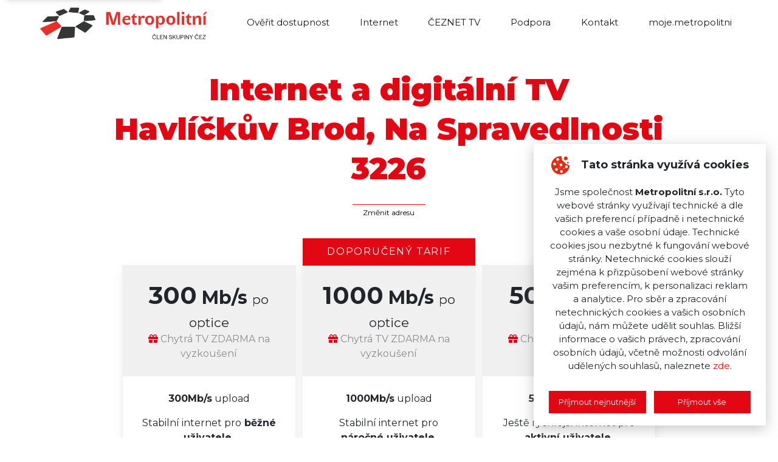

--- FILE ---
content_type: text/html; charset=utf-8
request_url: https://www.metropolitni.cz/pripojeni/havlickuv-brod/na-spravedlnosti/3226
body_size: 23493
content:
<!DOCTYPE html>
<html lang="cs">
<head>
    <meta charset="utf-8">
    <title>		Optický internet Havlíčkův Brod, Na Spravedlnosti 3226
 |  metropolitni.cz</title>
    <meta name="viewport"
          content="width=device-width, height=device-height, initial-scale=1.0, maximum-scale=1.0, user-scalable=0">
    <meta name="author" content="DEEP VISION s.r.o., mailto:info@deepvision.cz">
    <meta name="keywords" content="Internet, optika, digitální televize">
    <meta name="description" content="Připojíme vás k internetu. Instalace ZDARMA, bez závazků a skrytých poplatků. Zadejte svoji adresu a HNED zjistěte, jaké služby vám můžeme nabídnout.">
    <meta name="HandheldFriendly" content="true">
    <meta property="og:title" content="">
    <meta property="og:description" content="">
    <meta property="og:image" content="">
    <meta property="og:url" content="https://www.metropolitni.cz/pripojeni/havlickuv-brod/na-spravedlnosti/3226">
    <meta name="twitter:title" content="">
    <meta name="twitter:description" content="">
    <meta name="twitter:image" content="">
    <meta name="twitter:site" content="@visioncms">
    <meta name="twitter:card" content="summary">
    	<meta name="robots" content="index, follow">

    	<link rel="canonical" href="https://www.metropolitni.cz/pripojeni/havlickuv-brod/na-spravedlnosti/3226">

    <link rel="apple-touch-icon" sizes="180x180" href="/apple-touch-icon.png">
    <link rel="icon" type="image/png" sizes="32x32" href="/favicon-32x32.png">
    <link rel="icon" type="image/png" sizes="16x16" href="/favicon-16x16.png">
    <link rel="manifest" href="/site.webmanifest">
    <meta name="msapplication-TileColor" content="#ffffff">
    <meta name="theme-color" content="#ffffff">
    <link rel="stylesheet" href="/admin-module/fontawesome/css/all.min.css?1649406586">
    <link rel="stylesheet" href="/dist/css/app.css?1656070396">

    <a href="#main-content" class="skip-link">Přeskočit na hlavní obsah</a>

        <!-- Google Tag Manager -->
        <script>
            window.dataLayer = window.dataLayer || [];

            dataLayer.push({
                'pagePostType': "misto-optika"
            });
        </script>
        <script>(function(w,d,s,l,i){ w[l]=w[l]||[];w[l].push({ 'gtm.start':
            new Date().getTime(),event:'gtm.js' });var f=d.getElementsByTagName(s)[0],
            j=d.createElement(s),dl=l!='dataLayer'?'&l='+l:'';j.async=true;j.src=
            'https://www.googletagmanager.com/gtm.js?id='+i+dl;f.parentNode.insertBefore(j,f);
            })(window,document,'script','dataLayer', "GTM-TRGT3PB");
        </script>
        <!-- End Google Tag Manager -->
</head>
<body class="connection-detail">
    <!-- Google Tag Manager (noscript) -->
    <noscript>
        <iframe src="https://www.googletagmanager.com/ns.html?id=GTM-TRGT3PB" height="0" width="0"
                style="display:none;visibility:hidden"></iframe>
    </noscript>
    <!-- End Google Tag Manager (noscript) -->
<div id="snippet--flashMessage"></div>
<nav class="navbar navbar-expand-xl navbar-light">
    <a class="navbar-brand mobile" href="/">
        <img src="/logo-full-new.png" class="img-fluid" alt="">
    </a>
    <a class="nav-button">
        <div>
            <span class="menu-desc">MENU</span>
            <p id="nav-icon3">
                <span></span>
                <span></span>
                <span></span>
                <span></span>
            </p>
        </div>
    </a>

    <div class="collapse navbar-collapse main-navigation" id="navbarSupportedContent">
        <ul class="navbar-nav">
            <div class="logo-center">
                <a class="navbar-brand" href="/">
                    <img src="/logo-full-new.png" class="img-fluid" alt="Metropolitní">
                </a>
            </div>
                    <li class="nav-item">
                        <a class="nav-link" href="/overeni-dostupnosti" target="_self">Ověřit dostupnost</a>
                    </li>
                    <li class="nav-item">
                        <a class="nav-link" href="/internet-od-metropolitni" target="_self">Internet</a>
                    </li>
                    <li class="nav-item">
                        <a class="nav-link" href="https://metropolitni.ceznet.tv" target="_blank">ČEZNET TV</a>
                    </li>
                    <li class="nav-item">
                        <a class="nav-link" href="/podpora" target="_self">Podpora</a>
                    </li>
                    <li class="nav-item">
                        <a class="nav-link" href="/kontakt" target="_self">Kontakt</a>
                    </li>
                    <li class="nav-item">
                        <a class="nav-link" href="https://moje.metropolitni.cz" target="_blank">moje.metropolitni</a>
                    </li>
        </ul>
    </div>
</nav>
<div class="fixed-top main-menu container-fluid" aria-hidden="true">
    <div class="row">
        <div class="p-5 col-lg-6 offset-lg-3">
            <ul class="nav flex-column">
                    <li class="nav-item">
                        <a class="nav-link" href="/overeni-dostupnosti" target="_self">Ověřit dostupnost</a>
                    </li>
                    <li class="nav-item">
                        <a class="nav-link" href="/internet-od-metropolitni" target="_self">Internet</a>
                    </li>
                    <li class="nav-item">
                        <a class="nav-link" href="https://metropolitni.ceznet.tv" target="_blank">ČEZNET TV</a>
                    </li>
                    <li class="nav-item">
                        <a class="nav-link" href="/podpora" target="_self">Podpora</a>
                    </li>
                    <li class="nav-item">
                        <a class="nav-link" href="/kontakt" target="_self">Kontakt</a>
                    </li>
                    <li class="nav-item">
                        <a class="nav-link" href="https://moje.metropolitni.cz" target="_blank">moje.metropolitni</a>
                    </li>
            </ul>
        </div>
    </div>
</div>
<main id="main-content"  class="main-content" role="main">
<div class="container-fluid">
    <div class="row">
        <div class="col-lg-10 offset-lg-1">
            <section id="placeHeader">
                <h1>Internet a digitální TV<br>Havlíčkův Brod, Na Spravedlnosti 3226</h1>
                <div class="changeAddress">
                    <hr>
                    <a href="/">Změnit adresu</a>
                </div>
            </section>
        </div>
    </div>
</div>
<section id="placeTarifs">
    <div class="container-fluid">
        <div class="row">
            <div class="col-lg-10 offset-lg-1">
                <div class="row">
                    <div class="col-lg-10 offset-lg-1 col-md-12">
                        <div class="row justify-content-center">
                                <div class="col-lg-4 col-md-12 mb-3 tarif order-lg-1 order-2 noRecomendedTarifWrapper">
                                    <div class="Tarif">
                                        <div class="content">
                                            <div class="name">
                                                <span class="speed">300</span> Mb/s
                                                <span>po optice</span>
                                            </div>
                                            <div class="gift">
                                                <span class="fa fa-gift"></span> Chytrá TV ZDARMA na vyzkoušení
                                            </div>
                                        </div>
                                        <div class="prop">
                                                <p><strong>300Mb/s</strong> upload</p>
<p>Stabiln&iacute; internet pro<strong> běžn&eacute; uživatele.</strong></p>
<p>Ide&aacute;ln&iacute; internet pro běžn&eacute; využit&iacute;. Vhodn&eacute; pro IPTV <br />a streamovac&iacute; služby (HBO, Netflix, Apple TV).</p>
                                            <div class="price">
                                                <span class="value">350</span> Kč <span>/ měsíc</span>
                                            </div>
                                        </div>
                                        <div class="footer">
                                            <a class="tarifRequest"
                                               href="#resultContact"
                                               data-select="300Mb/s"
                                               aria-current="false">
                                                Nezávazně poptat <span data-feather="chevron-right"></span>
                                            </a>
                                        </div>
                                    </div>
                                </div>
                                <div class="col-lg-4 col-md-12 mb-3 tarif order-3 noRecomendedTarifWrapper">
                                    <div class="Tarif">
                                        <div class="content">
                                            <div class="name">
                                                <span class="speed">500</span> Mb/s
                                                <span>po optice</span>
                                            </div>
                                            <div class="gift">
                                                <span class="fa fa-gift"></span> Chytrá TV ZDARMA na vyzkoušení 
                                            </div>
                                        </div>
                                        <div class="prop">
                                                <p><strong>500Mb/s</strong> upload</p>
<p>Je&scaron;tě rychlej&scaron;&iacute; internet pro <strong>aktivn&iacute; uživatele.</strong></p>
<p>Vhodn&eacute; i pro IPTV a streamovac&iacute; služby (HBO, Netflix, Apple TV).</p>
                                            <div class="price">
                                                <span class="value">400</span> Kč <span>/ měsíc</span>
                                            </div>
                                        </div>
                                        <div class="footer">
                                            <a class="tarifRequest"
                                               href="#resultContact"
                                               data-select="500Mb/s"
                                               aria-current="false">
                                                Nezávazně poptat <span data-feather="chevron-right"></span>
                                            </a>
                                        </div>
                                    </div>
                                </div>
                                <div class="col-lg-4 col-md-12 mb-3 tarif order-lg-2 order-1">
                                    <div class="Tarif recommended">
                                        <div class="header">
                                            Doporučený tarif
                                        </div>
                                        <div class="content">
                                            <div class="name">
                                                <span class="speed">1000</span> Mb/s
                                                <span>po optice</span>
                                            </div>
                                            <div class="gift">
                                                <span class="fa fa-gift"></span> Chytrá TV ZDARMA na vyzkoušení 
                                            </div>
                                        </div>
                                        <div class="prop">
                                                <p><strong>1000Mb/s</strong> upload</p>
<p>Stabiln&iacute; internet pro <strong>n&aacute;ročn&eacute;</strong><strong>&nbsp;uživatele.</strong></p>
<p>Ide&aacute;ln&iacute; internet pro rodinn&eacute; využit&iacute; a připojen&iacute; v&iacute;ce uživatelů či zař&iacute;zen&iacute; současně. Vhodn&eacute; tak&eacute; pro gaming (PC, XBOX, Playstation), IPTV a streamovac&iacute; služby (HBO, Netflix, Apple TV).</p>
                                            <div class="price">
                                                <span class="value">450</span> Kč <span>/ měsíc</span>
                                            </div>
                                        </div>
                                        <div class="footer">
                                            <a class="tarifRequest"
                                               href="#resultContact"
                                               data-select="1000Mb/s "
                                               aria-current="false">
                                                Nezávazně poptat <span data-feather="chevron-right"></span>
                                            </a>
                                        </div>
                                    </div>
                                </div>
                        </div>
                    </div>
                </div>
            </div>
        </div>
    </div>
</section><div class="container why-internet-from-us">
	<div class="row">
		<div class="col-lg-8 offset-lg-2">
			<ul>
				<li>
					 Instalace na klíč <strong>ZDARMA</strong>.
				</li>
				<li>
					Smlouva bez závazků na dobu neurčitou.
				</li>
				<li>
					Žádné skryté poplatky.
				</li>
				<li>
					Včetně koncového zařízení <strong>ONT</strong>, nebo <strong>TP-Link EX220</strong>.
				</li>
				<li>
					Zařídíme za vás přechod od konkurence.
				</li>
				<li>
					K internetu umíme i <strong>chytrou TV</strong>.
				</li>
			</ul>
		</div>
	</div>
</div><section id="tvtarifs">
    <div class="container-fluid">
        <div class="row">
            <div class="col-lg-10 offset-lg-1">
                <h2>
                    K&nbsp;internetu<br><span>máme i&nbsp;televizi</span><br>Vyzkoušejte si ji
                </h2>
            </div>
            <div class="col-lg-8 offset-lg-2 col-md-12">
                <div class="row">
                    <div class="col-lg-4">
                        <div class="BannerPro" style="background: url('/dist/img/tvbanner.jpg') no-repeat;">
                            <ul>
                                <li>
                                    <div><span data-feather="check"></span></div>
                                    <p><strong>7 dní můžete pustit cokoli zpětně</strong></p>
                                </li>
                                <li>
                                    <div><span data-feather="check"></span></div>
                                    <p><strong>nahrajete si 50 hodin</strong> pořadů jako na video</p>
                                </li>
                                <li>
                                    <div><span data-feather="check"></span></div>
                                    <p>pustíte si ji i&nbsp;na dovolené v&nbsp;Česku i&nbsp;v&nbsp;zahraničí</p>
                                </li>
                                <li>
                                    <div><span data-feather="check"></span></div>
                                    <p>funguje na 6 zařízeních najednou (TV, mobil, PC, tablet)</p>
                                </li>
                            </ul>
                        </div>
                    </div>
                    <div class="col-lg-8">
                            <div class="PackageTV">
                                <div class="header">
                                    <div class="name">ČEZNET Malá TV<span>TV</span></div>
                                </div>
                                <div class="content">
                                    <p class="channels">
                                        <strong>251 programů</strong>
                                        za <strong>199 Kč měsíčně</strong>
                                    </p>
                                        <p></p>
                                </div>
                                <div class="btn-wrapper">
                                    <button type="button" class="btn" data-toggle="modal"
                                            data-target="#tvpackage-2843123">
                                        Zobrazit seznam programů
                                    </button>
                                </div>
                            </div>
                            <div class="PackageTV">
                                <div class="header">
                                    <div class="name">ČEZNET Střední TV<span>TV</span></div>
                                </div>
                                <div class="content">
                                    <p class="channels">
                                        <strong>283 programů</strong>
                                        za <strong>399 Kč měsíčně</strong>
                                    </p>
                                        <p></p>
                                </div>
                                <div class="btn-wrapper">
                                    <button type="button" class="btn" data-toggle="modal"
                                            data-target="#tvpackage-2843130">
                                        Zobrazit seznam programů
                                    </button>
                                </div>
                            </div>
                            <div class="PackageTV">
                                <div class="header">
                                    <div class="name">ČEZNET Velká TV<span>TV</span></div>
                                </div>
                                <div class="content">
                                    <p class="channels">
                                        <strong>314 programů</strong>
                                        za <strong>599 Kč měsíčně</strong>
                                    </p>
                                        <p></p>
                                </div>
                                <div class="btn-wrapper">
                                    <button type="button" class="btn" data-toggle="modal"
                                            data-target="#tvpackage-2843131">
                                        Zobrazit seznam programů
                                    </button>
                                </div>
                            </div>
                    </div>
                </div>
            </div>
        </div>
    </div>
</section><section class="weAreHereForEverything">
    <div class="sectionContent">
        <h2 id="usp">Na vše kolem internetu máte nás</h2>
        <ul><li><span class="fa fa-check mr-2"></span>Podpora do 21:00</li><li><span class="fa fa-check mr-2"></span>Řešení do 3 hodin</li><li><span class="fa fa-check mr-2"></span>Mluvíme lidsky</li><li><span class="fa fa-check mr-2"></span>TV vždy s sebou</li><li><span class="fa fa-check mr-2"></span>Žádné skryté poplatky</li><li><span class="fa fa-check mr-2"></span>Internet bez závazků</li></ul>
    </div>
</section><section class="section" id="resultContact" role="region" aria-labelledby="requestFormHeading" tabindex="-1">
<div class="container-fluid">
        <div class="row">
            <div class="col-lg-8 offset-lg-2">
                <form class="internetRequestForm" action="/pripojeni/havlickuv-brod/na-spravedlnosti/3226" method="post" id="frm-internetRequestForm">
                    <div class="InquiryBox">
                        <div class="InquiryBox_header">
                            <h2 class="heading" id="requestFormHeading">Nezávazná poptávka</h2>
                            <div class="row">
                                <div class="col-lg-4">
                                    <div class="InquiryBox_header_service">
                                        <p>Vyberte si <strong>internet</strong></p>
                                        <label for="internet" class="sr-only">Vyberte si internet</label>
                                        <select class="form-control" id="internet" name="internet">
<option data-price="350" value="300Mb/s">300Mb/s za 350 Kč / měsíc</option><option data-price="400" value="500Mb/s">500Mb/s za 400 Kč / měsíc</option><option data-price="450" value="1000Mb/s ">1000Mb/s  za 450 Kč / měsíc</option>                                        </select>
                                    </div>
                                </div>
                                <div class="col-lg-4">
                                    <div class="InquiryBox_header_service">
                                        <label for="digit" class="sr-only">Vyberte si digitální TV</label>
                                        <p>Vyberte si <strong>digitální TV</strong></p>
                                        <select class="form-control" id="digit" name="digit">
<option data-price="0" value="Nechci televizi">Nechci televizi</option><option data-price="0" value="Chytrá TV ZDARMA na vyzkoušení">Chytrá TV ZDARMA na vyzkoušení</option><option data-price="199" value="ČEZNET Malá TV">ČEZNET Malá TV TV za 199 Kč / měsíc</option><option data-price="399" value="ČEZNET Střední TV">ČEZNET Střední TV TV za 399 Kč / měsíc</option><option data-price="599" value="ČEZNET Velká TV">ČEZNET Velká TV TV za 599 Kč / měsíc</option>                                        </select>
                                    </div>
                                </div>
                            </div>
                            <p class="price">
                                Celkem: <span id="calculatePrice">890</span> Kč měsíčně
                            </p>
                        </div>
                        <div class="InquiryBox_contact">
                            <div class="InquiryBox_contact_form">
                                <div class="InquiryBox_form-row">
                                    <label for="fullName">Jméno a příjmení</label>
                                    <input type="text" id="fullName" class="form-control" name="fullName" required data-nette-rules='[{"op":":filled","msg":"Jméno a Příjmení je povinný údaj."}]'>
                                </div>
                                <div class="InquiryBox_form-row">
                                    <label for="addressContact">Adresa</label>
                                    <input type="text" id="addressContact" class="form-control" value="Havlíčkův Brod, Na Spravedlnosti 3226" name="addressContact" required data-nette-rules='[{"op":":filled","msg":"Adresa je povinný údaj."}]'>
                                </div>
                                <div class="InquiryBox_form-row">
                                    <label for="phone">Telefon</label>
                                    <input type="tel" id="phone" class="form-control" name="phone" pattern="^\+?[0-9 ]{3,17}$" required data-nette-rules='[{"op":":filled","msg":"Telefon je povinný údaj."},{"op":":pattern","msg":"Telefonní číslo je ve špatném formátu","arg":"^\\+?[0-9 ]{3,17}$"}]'>
                                </div>
                                <div class="InquiryBox_form-row">
                                    <label for="email">E-mail</label>
                                    <input type="email" id="email" class="form-control" name="email" required data-nette-rules='[{"op":":filled","msg":"E-mail je povinný údaj."},{"op":":email","msg":"E-mail je ve špatném formátu"}]'>
                                </div>
                                <div class="InquiryBox_form-row">
                                    <label for="note">Poznámka</label>
                                    <textarea id="note" class="form-control" name="note" cols="4"></textarea>
                                </div>
                                <div class="InquiryBox_form-row">
                                    <div>
                                        Kliknutím na tlačítko "Odeslat"<br>
                                        souhlasíte se <a href="/zpracovani-osobnich-udaju">zpracováním osobních údajů</a>
                                    </div>
                                    <button class="btn" type="submit" name="sendRequest">Odeslat <i class="fa fa-chevron-right ml-2"></i></button>
                                </div>
                            </div>
                            <div class="InquiryBox_contact_person_detail">
                                <p class="contact_description">
                                    Nechcete vyplňovat formulář?<br>
                                    Zavolejte a vyřídíme to po telefonu.
                                </p>
                                <div class="contact_detail-box">
                                    <div class="name">Zákaznické centrum</div>
                                    <div class="phone">
                                        <a href="tel:‭+420569333333">‭+420 569 333 333</a>
                                    </div>
                                </div>
                                <input type="hidden" id="emailEmp" value="ob51qEvcho0yjed@metropolitni.cz" name="emailEmp">
                            </div>
                        </div>
                    </div>
<input type="hidden" name="price" id="formPrice" value=""><input type="hidden" name="_do" value="internetRequestForm-submit">                </form>
            </div>
        </div>
    </div>
</section>
    <div class="modal fade TvPackageModal" id="tvpackage-2843123" tabindex="-1" role="dialog" aria-labelledby="tvpackage-2843123Label" aria-hidden="true">
        <div class="modal-dialog modal-lg modal-dialog-centered">
            <div class="modal-content">
                <div class="modal-header">
                    <h5 class="modal-title" id="tvpackage-2843123-label">Balíček ČEZNET Malá TV</h5>
                    <button type="button" class="close" data-dismiss="modal" aria-label="Close">
                        <span aria-hidden="true">&times;</span>
                    </button>
                </div>
                <div class="modal-body">
                    <div class="container-fluid">
                        <div class="row">
                            <div class="col-lg-12">
                                    <h2>Základní</h2>
                                    <div class="row">
                                            <div class="col-lg-2 mb-3 tv-channel">
                                                <img src="http://imageserver.srv.czcloud.i.mtvreg.com/png?image=http%3A%2F%2Fstatic.srv.czcloud.i.mtvreg.com%2Fcache%2Flogos512%2Fct1.png&amp;width=96&amp;height=96" class="img-fluid" alt="">
												<span>ČT1</span>
                                            </div>
                                            <div class="col-lg-2 mb-3 tv-channel">
                                                <img src="http://imageserver.srv.czcloud.i.mtvreg.com/png?image=http%3A%2F%2Fstatic.srv.czcloud.i.mtvreg.com%2Fcache%2Flogos512%2Fct2.png&amp;width=96&amp;height=96" class="img-fluid" alt="">
												<span>ČT2</span>
                                            </div>
                                            <div class="col-lg-2 mb-3 tv-channel">
                                                <img src="http://imageserver.srv.czcloud.i.mtvreg.com/png?image=http%3A%2F%2Fstatic.srv.czcloud.i.mtvreg.com%2Fcache%2Flogos512%2Fprimafamily.png&amp;width=96&amp;height=96" class="img-fluid" alt="">
												<span>Prima</span>
                                            </div>
                                            <div class="col-lg-2 mb-3 tv-channel">
                                                <img src="http://imageserver.srv.czcloud.i.mtvreg.com/png?image=http%3A%2F%2Fstatic.srv.czcloud.i.mtvreg.com%2Fcache%2Flogos512%2Fctart.png&amp;width=96&amp;height=96" class="img-fluid" alt="">
												<span>ČT art</span>
                                            </div>
                                            <div class="col-lg-2 mb-3 tv-channel">
                                                <img src="http://imageserver.srv.czcloud.i.mtvreg.com/png?image=http%3A%2F%2Fstatic.srv.czcloud.i.mtvreg.com%2Fcache%2Flogos512%2Fprima_show.png&amp;width=96&amp;height=96" class="img-fluid" alt="">
												<span>Prima SHOW</span>
                                            </div>
                                            <div class="col-lg-2 mb-3 tv-channel">
                                                <img src="http://imageserver.srv.czcloud.i.mtvreg.com/png?image=http%3A%2F%2Fstatic.srv.czcloud.i.mtvreg.com%2Fcache%2Flogos512%2Fprima_star.png&amp;width=96&amp;height=96" class="img-fluid" alt="">
												<span>Prima STAR</span>
                                            </div>
                                            <div class="col-lg-2 mb-3 tv-channel">
                                                <img src="http://imageserver.srv.czcloud.i.mtvreg.com/png?image=http%3A%2F%2Fstatic.srv.czcloud.i.mtvreg.com%2Fcache%2Flogos512%2FSeznam.png&amp;width=96&amp;height=96" class="img-fluid" alt="">
												<span>Televize Seznam</span>
                                            </div>
                                            <div class="col-lg-2 mb-3 tv-channel">
                                                <img src="http://imageserver.srv.czcloud.i.mtvreg.com/png?image=http%3A%2F%2Fstatic.srv.czcloud.i.mtvreg.com%2Fcache%2Flogos512%2Fnova.png&amp;width=96&amp;height=96" class="img-fluid" alt="">
												<span>Nova</span>
                                            </div>
                                            <div class="col-lg-2 mb-3 tv-channel">
                                                <img src="http://imageserver.srv.czcloud.i.mtvreg.com/png?image=http%3A%2F%2Fstatic.srv.czcloud.i.mtvreg.com%2Fcache%2Flogos512%2Ftelka.png&amp;width=96&amp;height=96" class="img-fluid" alt="">
												<span>Nova Gold</span>
                                            </div>
                                            <div class="col-lg-2 mb-3 tv-channel">
                                                <img src="http://imageserver.srv.czcloud.i.mtvreg.com/png?image=http%3A%2F%2Fstatic.srv.czcloud.i.mtvreg.com%2Fcache%2Flogos512%2Fstv1.png&amp;width=96&amp;height=96" class="img-fluid" alt="">
												<span>Jednotka</span>
                                            </div>
                                            <div class="col-lg-2 mb-3 tv-channel">
                                                <img src="http://imageserver.srv.czcloud.i.mtvreg.com/png?image=http%3A%2F%2Fstatic.srv.czcloud.i.mtvreg.com%2Fcache%2Flogos512%2Fstv2.png&amp;width=96&amp;height=96" class="img-fluid" alt="">
												<span>Dvojka</span>
                                            </div>
                                            <div class="col-lg-2 mb-3 tv-channel">
                                                <img src="http://imageserver.srv.czcloud.i.mtvreg.com/png?image=http%3A%2F%2Fstatic.srv.czcloud.i.mtvreg.com%2Fcache%2Flogos512%2Fjojfamily.png&amp;width=96&amp;height=96" class="img-fluid" alt="">
												<span>JOJ Family</span>
                                            </div>
                                            <div class="col-lg-2 mb-3 tv-channel">
                                                <img src="http://imageserver.srv.czcloud.i.mtvreg.com/png?image=http%3A%2F%2Fstatic.srv.czcloud.i.mtvreg.com%2Fcache%2Flogos512%2Fmarkizaint.png&amp;width=96&amp;height=96" class="img-fluid" alt="">
												<span>Markíza International</span>
                                            </div>
                                            <div class="col-lg-2 mb-3 tv-channel">
                                                <img src="http://imageserver.srv.czcloud.i.mtvreg.com/png?image=http%3A%2F%2Fstatic.srv.czcloud.i.mtvreg.com%2Fcache%2Flogos512%2Fkinobarrandov.png&amp;width=96&amp;height=96" class="img-fluid" alt="">
												<span>Kino Barrandov</span>
                                            </div>
                                            <div class="col-lg-2 mb-3 tv-channel">
                                                <img src="http://imageserver.srv.czcloud.i.mtvreg.com/png?image=http%3A%2F%2Fstatic.srv.czcloud.i.mtvreg.com%2Fcache%2Flogos512%2Fbarrandovplus.png&amp;width=96&amp;height=96" class="img-fluid" alt="">
												<span>Barrandov Krimi</span>
                                            </div>
                                            <div class="col-lg-2 mb-3 tv-channel">
                                                <img src="http://imageserver.srv.czcloud.i.mtvreg.com/png?image=http%3A%2F%2Fstatic.srv.czcloud.i.mtvreg.com%2Fcache%2Flogos512%2Fbarrandov.png&amp;width=96&amp;height=96" class="img-fluid" alt="">
												<span>TV Barrandov</span>
                                            </div>
                                            <div class="col-lg-2 mb-3 tv-channel">
                                                <img src="http://imageserver.srv.czcloud.i.mtvreg.com/png?image=http%3A%2F%2Fstatic.srv.czcloud.i.mtvreg.com%2Fcache%2Flogos512%2Fpohoda.png&amp;width=96&amp;height=96" class="img-fluid" alt="">
												<span>Relax</span>
                                            </div>
                                    </div>
                                    <hr>
                                    <h2>Zpravodajské</h2>
                                    <div class="row">
                                            <div class="col-lg-2 mb-3 tv-channel">
                                                <img src="http://imageserver.srv.czcloud.i.mtvreg.com/png?image=http%3A%2F%2Fstatic.srv.czcloud.i.mtvreg.com%2Fcache%2Flogos512%2Fct24.png&amp;width=96&amp;height=96" class="img-fluid" alt="">
												<span>ČT24</span>
                                            </div>
                                            <div class="col-lg-2 mb-3 tv-channel">
                                                <img src="http://imageserver.srv.czcloud.i.mtvreg.com/png?image=http%3A%2F%2Fstatic.srv.czcloud.i.mtvreg.com%2Fcache%2Flogos512%2Fprima_news.png&amp;width=96&amp;height=96" class="img-fluid" alt="">
												<span>CNN Prima NEWS</span>
                                            </div>
                                            <div class="col-lg-2 mb-3 tv-channel">
                                                <img src="http://imageserver.srv.czcloud.i.mtvreg.com/png?image=http%3A%2F%2Fstatic.srv.czcloud.i.mtvreg.com%2Fcache%2Flogos512%2Fbbc.png&amp;width=96&amp;height=96" class="img-fluid" alt="">
												<span>BBC News</span>
                                            </div>
                                            <div class="col-lg-2 mb-3 tv-channel">
                                                <img src="http://imageserver.srv.czcloud.i.mtvreg.com/png?image=http%3A%2F%2Fstatic.srv.czcloud.i.mtvreg.com%2Fcache%2Flogos512%2Fsky_news.png&amp;width=96&amp;height=96" class="img-fluid" alt="">
												<span>Sky News</span>
                                            </div>
                                            <div class="col-lg-2 mb-3 tv-channel">
                                                <img src="http://imageserver.srv.czcloud.i.mtvreg.com/png?image=http%3A%2F%2Fstatic.srv.czcloud.i.mtvreg.com%2Fcache%2Flogos512%2Ffrance24.png&amp;width=96&amp;height=96" class="img-fluid" alt="">
												<span>France 24 (English)</span>
                                            </div>
                                            <div class="col-lg-2 mb-3 tv-channel">
                                                <img src="http://imageserver.srv.czcloud.i.mtvreg.com/png?image=http%3A%2F%2Fstatic.srv.czcloud.i.mtvreg.com%2Fcache%2Flogos512%2Ffrance24_fr.png&amp;width=96&amp;height=96" class="img-fluid" alt="">
												<span>France 24 (French)</span>
                                            </div>
                                    </div>
                                    <hr>
                                    <h2>Sportovní</h2>
                                    <div class="row">
                                            <div class="col-lg-2 mb-3 tv-channel">
                                                <img src="http://imageserver.srv.czcloud.i.mtvreg.com/png?image=http%3A%2F%2Fstatic.srv.czcloud.i.mtvreg.com%2Fcache%2Flogos512%2Fct4sport.png&amp;width=96&amp;height=96" class="img-fluid" alt="">
												<span>ČT sport</span>
                                            </div>
                                            <div class="col-lg-2 mb-3 tv-channel">
                                                <img src="http://imageserver.srv.czcloud.i.mtvreg.com/png?image=http%3A%2F%2Fstatic.srv.czcloud.i.mtvreg.com%2Fcache%2Flogos512%2Fslovak_sport.png&amp;width=96&amp;height=96" class="img-fluid" alt="">
												<span>Arena Sport 1</span>
                                            </div>
                                            <div class="col-lg-2 mb-3 tv-channel">
                                                <img src="http://imageserver.srv.czcloud.i.mtvreg.com/png?image=http%3A%2F%2Fstatic.srv.czcloud.i.mtvreg.com%2Fcache%2Flogos512%2Fslovak_sport2.png&amp;width=96&amp;height=96" class="img-fluid" alt="">
												<span>Arena Sport 2</span>
                                            </div>
                                            <div class="col-lg-2 mb-3 tv-channel">
                                                <img src="http://imageserver.srv.czcloud.i.mtvreg.com/png?image=http%3A%2F%2Fstatic.srv.czcloud.i.mtvreg.com%2Fcache%2Flogos512%2Fsporty_tv.png&amp;width=96&amp;height=96" class="img-fluid" alt="">
												<span>Sporty TV</span>
                                            </div>
                                    </div>
                                    <hr>
                                    <h2>Filmové</h2>
                                    <div class="row">
                                            <div class="col-lg-2 mb-3 tv-channel">
                                                <img src="http://imageserver.srv.czcloud.i.mtvreg.com/png?image=http%3A%2F%2Fstatic.srv.czcloud.i.mtvreg.com%2Fcache%2Flogos512%2Fprimacool.png&amp;width=96&amp;height=96" class="img-fluid" alt="">
												<span>Prima COOL</span>
                                            </div>
                                            <div class="col-lg-2 mb-3 tv-channel">
                                                <img src="http://imageserver.srv.czcloud.i.mtvreg.com/png?image=http%3A%2F%2Fstatic.srv.czcloud.i.mtvreg.com%2Fcache%2Flogos512%2Fprima_krimi.png&amp;width=96&amp;height=96" class="img-fluid" alt="">
												<span>Prima KRIMI</span>
                                            </div>
                                            <div class="col-lg-2 mb-3 tv-channel">
                                                <img src="http://imageserver.srv.czcloud.i.mtvreg.com/png?image=http%3A%2F%2Fstatic.srv.czcloud.i.mtvreg.com%2Fcache%2Flogos512%2Fprima_max.png&amp;width=96&amp;height=96" class="img-fluid" alt="">
												<span>Prima MAX</span>
                                            </div>
                                            <div class="col-lg-2 mb-3 tv-channel">
                                                <img src="http://imageserver.srv.czcloud.i.mtvreg.com/png?image=http%3A%2F%2Fstatic.srv.czcloud.i.mtvreg.com%2Fcache%2Flogos512%2Fprimalove.png&amp;width=96&amp;height=96" class="img-fluid" alt="">
												<span>Prima LOVE</span>
                                            </div>
                                            <div class="col-lg-2 mb-3 tv-channel">
                                                <img src="http://imageserver.srv.czcloud.i.mtvreg.com/png?image=http%3A%2F%2Fstatic.srv.czcloud.i.mtvreg.com%2Fcache%2Flogos512%2Fnovacinema.png&amp;width=96&amp;height=96" class="img-fluid" alt="">
												<span>Nova Cinema</span>
                                            </div>
                                            <div class="col-lg-2 mb-3 tv-channel">
                                                <img src="http://imageserver.srv.czcloud.i.mtvreg.com/png?image=http%3A%2F%2Fstatic.srv.czcloud.i.mtvreg.com%2Fcache%2Flogos512%2Ffanda.png&amp;width=96&amp;height=96" class="img-fluid" alt="">
												<span>Nova Action</span>
                                            </div>
                                            <div class="col-lg-2 mb-3 tv-channel">
                                                <img src="http://imageserver.srv.czcloud.i.mtvreg.com/png?image=http%3A%2F%2Fstatic.srv.czcloud.i.mtvreg.com%2Fcache%2Flogos512%2Fsmichov.png&amp;width=96&amp;height=96" class="img-fluid" alt="">
												<span>Nova Fun</span>
                                            </div>
                                            <div class="col-lg-2 mb-3 tv-channel">
                                                <img src="http://imageserver.srv.czcloud.i.mtvreg.com/png?image=http%3A%2F%2Fstatic.srv.czcloud.i.mtvreg.com%2Fcache%2Flogos512%2Fnova_lady.png&amp;width=96&amp;height=96" class="img-fluid" alt="">
												<span>Nova Lady</span>
                                            </div>
                                            <div class="col-lg-2 mb-3 tv-channel">
                                                <img src="http://imageserver.srv.czcloud.i.mtvreg.com/png?image=http%3A%2F%2Fstatic.srv.czcloud.i.mtvreg.com%2Fcache%2Flogos512%2Fwarner_tv.png&amp;width=96&amp;height=96" class="img-fluid" alt="">
												<span>Warner TV</span>
                                            </div>
                                            <div class="col-lg-2 mb-3 tv-channel">
                                                <img src="http://imageserver.srv.czcloud.i.mtvreg.com/png?image=http%3A%2F%2Fstatic.srv.czcloud.i.mtvreg.com%2Fcache%2Flogos512%2Ffilmbox.png&amp;width=96&amp;height=96" class="img-fluid" alt="">
												<span>FilmBox</span>
                                            </div>
                                            <div class="col-lg-2 mb-3 tv-channel">
                                                <img src="http://imageserver.srv.czcloud.i.mtvreg.com/png?image=http%3A%2F%2Fstatic.srv.czcloud.i.mtvreg.com%2Fcache%2Flogos512%2Fcs_film.png&amp;width=96&amp;height=96" class="img-fluid" alt="">
												<span>CS Film</span>
                                            </div>
                                            <div class="col-lg-2 mb-3 tv-channel">
                                                <img src="http://imageserver.srv.czcloud.i.mtvreg.com/png?image=http%3A%2F%2Fstatic.srv.czcloud.i.mtvreg.com%2Fcache%2Flogos512%2Fhoror_film.png&amp;width=96&amp;height=96" class="img-fluid" alt="">
												<span>CS Horror</span>
                                            </div>
                                            <div class="col-lg-2 mb-3 tv-channel">
                                                <img src="http://imageserver.srv.czcloud.i.mtvreg.com/png?image=http%3A%2F%2Fstatic.srv.czcloud.i.mtvreg.com%2Fcache%2Flogos512%2Fprimacomedy.png&amp;width=96&amp;height=96" class="img-fluid" alt="">
												<span>Paramount Network</span>
                                            </div>
                                    </div>
                                    <hr>
                                    <h2>Dětské</h2>
                                    <div class="row">
                                            <div class="col-lg-2 mb-3 tv-channel">
                                                <img src="http://imageserver.srv.czcloud.i.mtvreg.com/png?image=http%3A%2F%2Fstatic.srv.czcloud.i.mtvreg.com%2Fcache%2Flogos512%2Fctdecko.png&amp;width=96&amp;height=96" class="img-fluid" alt="">
												<span>ČT Déčko</span>
                                            </div>
                                            <div class="col-lg-2 mb-3 tv-channel">
                                                <img src="http://imageserver.srv.czcloud.i.mtvreg.com/png?image=http%3A%2F%2Fstatic.srv.czcloud.i.mtvreg.com%2Fcache%2Flogos512%2Fnickjr.png&amp;width=96&amp;height=96" class="img-fluid" alt="">
												<span>Nick Jr.</span>
                                            </div>
                                            <div class="col-lg-2 mb-3 tv-channel">
                                                <img src="http://imageserver.srv.czcloud.i.mtvreg.com/png?image=http%3A%2F%2Fstatic.srv.czcloud.i.mtvreg.com%2Fcache%2Flogos512%2FDisney_Channel.png&amp;width=96&amp;height=96" class="img-fluid" alt="">
												<span>Disney Channel</span>
                                            </div>
                                            <div class="col-lg-2 mb-3 tv-channel">
                                                <img src="http://imageserver.srv.czcloud.i.mtvreg.com/png?image=http%3A%2F%2Fstatic.srv.czcloud.i.mtvreg.com%2Fcache%2Flogos512%2Fdisney_junior.png&amp;width=96&amp;height=96" class="img-fluid" alt="">
												<span>Disney Junior</span>
                                            </div>
                                            <div class="col-lg-2 mb-3 tv-channel">
                                                <img src="http://imageserver.srv.czcloud.i.mtvreg.com/png?image=http%3A%2F%2Fstatic.srv.czcloud.i.mtvreg.com%2Fcache%2Flogos512%2FMinimax.png&amp;width=96&amp;height=96" class="img-fluid" alt="">
												<span>Minimax</span>
                                            </div>
                                    </div>
                                    <hr>
                                    <h2>Dokumentární</h2>
                                    <div class="row">
                                            <div class="col-lg-2 mb-3 tv-channel">
                                                <img src="http://imageserver.srv.czcloud.i.mtvreg.com/png?image=http%3A%2F%2Fstatic.srv.czcloud.i.mtvreg.com%2Fcache%2Flogos512%2Fprimazoom.png&amp;width=96&amp;height=96" class="img-fluid" alt="">
												<span>Prima ZOOM</span>
                                            </div>
                                            <div class="col-lg-2 mb-3 tv-channel">
                                                <img src="http://imageserver.srv.czcloud.i.mtvreg.com/png?image=http%3A%2F%2Fstatic.srv.czcloud.i.mtvreg.com%2Fcache%2Flogos512%2Fkinosvet.png&amp;width=96&amp;height=96" class="img-fluid" alt="">
												<span>CS Mystery</span>
                                            </div>
                                            <div class="col-lg-2 mb-3 tv-channel">
                                                <img src="http://imageserver.srv.czcloud.i.mtvreg.com/png?image=http%3A%2F%2Fstatic.srv.czcloud.i.mtvreg.com%2Fcache%2Flogos512%2Fwar.png&amp;width=96&amp;height=96" class="img-fluid" alt="">
												<span>CS History</span>
                                            </div>
                                            <div class="col-lg-2 mb-3 tv-channel">
                                                <img src="http://imageserver.srv.czcloud.i.mtvreg.com/png?image=http%3A%2F%2Fstatic.srv.czcloud.i.mtvreg.com%2Fcache%2Flogos512%2Flove_nature.png&amp;width=96&amp;height=96" class="img-fluid" alt="">
												<span>Love Nature 4K</span>
                                            </div>
                                            <div class="col-lg-2 mb-3 tv-channel">
                                                <img src="http://imageserver.srv.czcloud.i.mtvreg.com/png?image=http%3A%2F%2Fstatic.srv.czcloud.i.mtvreg.com%2Fcache%2Flogos512%2Fhistory.png&amp;width=96&amp;height=96" class="img-fluid" alt="">
												<span>History</span>
                                            </div>
                                            <div class="col-lg-2 mb-3 tv-channel">
                                                <img src="http://imageserver.srv.czcloud.i.mtvreg.com/png?image=http%3A%2F%2Fstatic.srv.czcloud.i.mtvreg.com%2Fcache%2Flogos512%2Fdetskeradio.png&amp;width=96&amp;height=96" class="img-fluid" alt="">
												<span>Detské radio</span>
                                            </div>
                                    </div>
                                    <hr>
                                    <h2>Regionální</h2>
                                    <div class="row">
                                            <div class="col-lg-2 mb-3 tv-channel">
                                                <img src="http://imageserver.srv.czcloud.i.mtvreg.com/png?image=http%3A%2F%2Fstatic.srv.czcloud.i.mtvreg.com%2Fcache%2Flogos512%2Fct1jm.png&amp;width=96&amp;height=96" class="img-fluid" alt="">
												<span>ČT1 JM</span>
                                            </div>
                                            <div class="col-lg-2 mb-3 tv-channel">
                                                <img src="http://imageserver.srv.czcloud.i.mtvreg.com/png?image=http%3A%2F%2Fstatic.srv.czcloud.i.mtvreg.com%2Fcache%2Flogos512%2Fct1sm.png&amp;width=96&amp;height=96" class="img-fluid" alt="">
												<span>ČT1 SM</span>
                                            </div>
                                            <div class="col-lg-2 mb-3 tv-channel">
                                                <img src="http://imageserver.srv.czcloud.i.mtvreg.com/png?image=http%3A%2F%2Fstatic.srv.czcloud.i.mtvreg.com%2Fcache%2Flogos512%2Fct1jzc.png&amp;width=96&amp;height=96" class="img-fluid" alt="">
												<span>ČT1 JZC</span>
                                            </div>
                                            <div class="col-lg-2 mb-3 tv-channel">
                                                <img src="http://imageserver.srv.czcloud.i.mtvreg.com/png?image=http%3A%2F%2Fstatic.srv.czcloud.i.mtvreg.com%2Fcache%2Flogos512%2Fct1svc.png&amp;width=96&amp;height=96" class="img-fluid" alt="">
												<span>ČT1 SVC</span>
                                            </div>
                                            <div class="col-lg-2 mb-3 tv-channel">
                                                <img src="http://imageserver.srv.czcloud.i.mtvreg.com/png?image=http%3A%2F%2Fstatic.srv.czcloud.i.mtvreg.com%2Fcache%2Flogos512%2Fregiotv.png&amp;width=96&amp;height=96" class="img-fluid" alt="">
												<span>A11</span>
                                            </div>
                                            <div class="col-lg-2 mb-3 tv-channel">
                                                <img src="http://imageserver.srv.czcloud.i.mtvreg.com/png?image=http%3A%2F%2Fstatic.srv.czcloud.i.mtvreg.com%2Fcache%2Flogos512%2Fzaktv.png&amp;width=96&amp;height=96" class="img-fluid" alt="">
												<span>ZAK TV</span>
                                            </div>
                                            <div class="col-lg-2 mb-3 tv-channel">
                                                <img src="http://imageserver.srv.czcloud.i.mtvreg.com/png?image=http%3A%2F%2Fstatic.srv.czcloud.i.mtvreg.com%2Fcache%2Flogos512%2Fplzen_tv.png&amp;width=96&amp;height=96" class="img-fluid" alt="">
												<span>Plzeň TV</span>
                                            </div>
                                            <div class="col-lg-2 mb-3 tv-channel">
                                                <img src="http://imageserver.srv.czcloud.i.mtvreg.com/png?image=http%3A%2F%2Fstatic.srv.czcloud.i.mtvreg.com%2Fcache%2Flogos512%2Fustecko_tv.png&amp;width=96&amp;height=96" class="img-fluid" alt="">
												<span>Televize Ústeckého kraje</span>
                                            </div>
                                            <div class="col-lg-2 mb-3 tv-channel">
                                                <img src="http://imageserver.srv.czcloud.i.mtvreg.com/png?image=http%3A%2F%2Fstatic.srv.czcloud.i.mtvreg.com%2Fcache%2Flogos512%2Ffilmpro.png&amp;width=96&amp;height=96" class="img-fluid" alt="">
												<span>filmpro</span>
                                            </div>
                                            <div class="col-lg-2 mb-3 tv-channel">
                                                <img src="http://imageserver.srv.czcloud.i.mtvreg.com/png?image=http%3A%2F%2Fstatic.srv.czcloud.i.mtvreg.com%2Fcache%2Flogos512%2Fkladno.png&amp;width=96&amp;height=96" class="img-fluid" alt="">
												<span>Kladno.1 TV</span>
                                            </div>
                                            <div class="col-lg-2 mb-3 tv-channel">
                                                <img src="http://imageserver.srv.czcloud.i.mtvreg.com/png?image=http%3A%2F%2Fstatic.srv.czcloud.i.mtvreg.com%2Fcache%2Flogos512%2FPolar.png&amp;width=96&amp;height=96" class="img-fluid" alt="">
												<span>Polar</span>
                                            </div>
                                            <div class="col-lg-2 mb-3 tv-channel">
                                                <img src="http://imageserver.srv.czcloud.i.mtvreg.com/png?image=http%3A%2F%2Fstatic.srv.czcloud.i.mtvreg.com%2Fcache%2Flogos512%2Fslovacko.png&amp;width=96&amp;height=96" class="img-fluid" alt="">
												<span>TVS</span>
                                            </div>
                                            <div class="col-lg-2 mb-3 tv-channel">
                                                <img src="http://imageserver.srv.czcloud.i.mtvreg.com/png?image=http%3A%2F%2Fstatic.srv.czcloud.i.mtvreg.com%2Fcache%2Flogos512%2Fv1tv.png&amp;width=96&amp;height=96" class="img-fluid" alt="">
												<span>V1 TV</span>
                                            </div>
                                            <div class="col-lg-2 mb-3 tv-channel">
                                                <img src="http://imageserver.srv.czcloud.i.mtvreg.com/png?image=http%3A%2F%2Fstatic.srv.czcloud.i.mtvreg.com%2Fcache%2Flogos512%2Fbrno1.png&amp;width=96&amp;height=96" class="img-fluid" alt="">
												<span>TV Brno 1</span>
                                            </div>
                                            <div class="col-lg-2 mb-3 tv-channel">
                                                <img src="http://imageserver.srv.czcloud.i.mtvreg.com/png?image=http%3A%2F%2Fstatic.srv.czcloud.i.mtvreg.com%2Fcache%2Flogos512%2Fpraha.png&amp;width=96&amp;height=96" class="img-fluid" alt="">
												<span>TV Praha</span>
                                            </div>
                                            <div class="col-lg-2 mb-3 tv-channel">
                                                <img src="http://imageserver.srv.czcloud.i.mtvreg.com/png?image=http%3A%2F%2Fstatic.srv.czcloud.i.mtvreg.com%2Fcache%2Flogos512%2Frtm_plus_liberec.png&amp;width=96&amp;height=96" class="img-fluid" alt="">
												<span>rtm+</span>
                                            </div>
                                            <div class="col-lg-2 mb-3 tv-channel">
                                                <img src="http://imageserver.srv.czcloud.i.mtvreg.com/png?image=http%3A%2F%2Fstatic.srv.czcloud.i.mtvreg.com%2Fcache%2Flogos512%2Foik.png&amp;width=96&amp;height=96" class="img-fluid" alt="">
												<span>OIK TV</span>
                                            </div>
                                            <div class="col-lg-2 mb-3 tv-channel">
                                                <img src="http://imageserver.srv.czcloud.i.mtvreg.com/png?image=http%3A%2F%2Fstatic.srv.czcloud.i.mtvreg.com%2Fcache%2Flogos512%2Fivysocina_stream_zs.png&amp;width=96&amp;height=96" class="img-fluid" alt="">
												<span>i-Vysočina.cz</span>
                                            </div>
                                            <div class="col-lg-2 mb-3 tv-channel">
                                                <img src="http://imageserver.srv.czcloud.i.mtvreg.com/png?image=http%3A%2F%2Fstatic.srv.czcloud.i.mtvreg.com%2Fcache%2Flogos512%2Ftvbeskyd.png&amp;width=96&amp;height=96" class="img-fluid" alt="">
												<span>TV Beskyd</span>
                                            </div>
                                            <div class="col-lg-2 mb-3 tv-channel">
                                                <img src="http://imageserver.srv.czcloud.i.mtvreg.com/png?image=http%3A%2F%2Fstatic.srv.czcloud.i.mtvreg.com%2Fcache%2Flogos512%2Frt_ustecko.png&amp;width=96&amp;height=96" class="img-fluid" alt="">
												<span>RT Ústecko</span>
                                            </div>
                                            <div class="col-lg-2 mb-3 tv-channel">
                                                <img src="http://imageserver.srv.czcloud.i.mtvreg.com/png?image=http%3A%2F%2Fstatic.srv.czcloud.i.mtvreg.com%2Fcache%2Flogos512%2Frt_jc.png&amp;width=96&amp;height=96" class="img-fluid" alt="">
												<span>Kurýr TV</span>
                                            </div>
                                            <div class="col-lg-2 mb-3 tv-channel">
                                                <img src="http://imageserver.srv.czcloud.i.mtvreg.com/png?image=http%3A%2F%2Fstatic.srv.czcloud.i.mtvreg.com%2Fcache%2Flogos512%2Fkrusna_tv.png&amp;width=96&amp;height=96" class="img-fluid" alt="">
												<span>Krušná TV</span>
                                            </div>
                                            <div class="col-lg-2 mb-3 tv-channel">
                                                <img src="http://imageserver.srv.czcloud.i.mtvreg.com/png?image=http%3A%2F%2Fstatic.srv.czcloud.i.mtvreg.com%2Fcache%2Flogos512%2Fjihoceska_televize.png&amp;width=96&amp;height=96" class="img-fluid" alt="">
												<span>Jihočeská televize</span>
                                            </div>
                                            <div class="col-lg-2 mb-3 tv-channel">
                                                <img src="http://imageserver.srv.czcloud.i.mtvreg.com/png?image=http%3A%2F%2Fstatic.srv.czcloud.i.mtvreg.com%2Fcache%2Flogos512%2Ftik_bohumin.png&amp;width=96&amp;height=96" class="img-fluid" alt="">
												<span>Tik Bohumín</span>
                                            </div>
                                            <div class="col-lg-2 mb-3 tv-channel">
                                                <img src="http://imageserver.srv.czcloud.i.mtvreg.com/png?image=http%3A%2F%2Fstatic.srv.czcloud.i.mtvreg.com%2Fcache%2Flogos512%2Fcms_tv.png&amp;width=96&amp;height=96" class="img-fluid" alt="">
												<span>cms:tv</span>
                                            </div>
                                    </div>
                                    <hr>
                                    <h2>Ostatní</h2>
                                    <div class="row">
                                            <div class="col-lg-2 mb-3 tv-channel">
                                                <img src="http://imageserver.srv.czcloud.i.mtvreg.com/png?image=http%3A%2F%2Fstatic.srv.czcloud.i.mtvreg.com%2Fcache%2Flogos512%2FDVTV.png&amp;width=96&amp;height=96" class="img-fluid" alt="">
												<span>DVTV Extra</span>
                                            </div>
                                            <div class="col-lg-2 mb-3 tv-channel">
                                                <img src="http://imageserver.srv.czcloud.i.mtvreg.com/png?image=http%3A%2F%2Fstatic.srv.czcloud.i.mtvreg.com%2Fcache%2Flogos512%2Fstv24.png&amp;width=96&amp;height=96" class="img-fluid" alt="">
												<span>STVR 24</span>
                                            </div>
                                            <div class="col-lg-2 mb-3 tv-channel">
                                                <img src="http://imageserver.srv.czcloud.i.mtvreg.com/png?image=http%3A%2F%2Fstatic.srv.czcloud.i.mtvreg.com%2Fcache%2Flogos512%2Fup_network.png&amp;width=96&amp;height=96" class="img-fluid" alt="">
												<span>Spark TV</span>
                                            </div>
                                            <div class="col-lg-2 mb-3 tv-channel">
                                                <img src="http://imageserver.srv.czcloud.i.mtvreg.com/png?image=http%3A%2F%2Fstatic.srv.czcloud.i.mtvreg.com%2Fcache%2Flogos512%2Fstv1sk.png&amp;width=96&amp;height=96" class="img-fluid" alt="">
												<span>Jednotka</span>
                                            </div>
                                            <div class="col-lg-2 mb-3 tv-channel">
                                                <img src="http://imageserver.srv.czcloud.i.mtvreg.com/png?image=http%3A%2F%2Fstatic.srv.czcloud.i.mtvreg.com%2Fcache%2Flogos512%2Frik2.png&amp;width=96&amp;height=96" class="img-fluid" alt="">
												<span>RiK TV</span>
                                            </div>
                                            <div class="col-lg-2 mb-3 tv-channel">
                                                <img src="http://imageserver.srv.czcloud.i.mtvreg.com/png?image=http%3A%2F%2Fstatic.srv.czcloud.i.mtvreg.com%2Fcache%2Flogos512%2Fpolsatsport.png&amp;width=96&amp;height=96" class="img-fluid" alt="">
												<span>Super Polsat</span>
                                            </div>
                                            <div class="col-lg-2 mb-3 tv-channel">
                                                <img src="http://imageserver.srv.czcloud.i.mtvreg.com/png?image=http%3A%2F%2Fstatic.srv.czcloud.i.mtvreg.com%2Fcache%2Flogos512%2Fpolsat.png&amp;width=96&amp;height=96" class="img-fluid" alt="">
												<span>Polsat</span>
                                            </div>
                                            <div class="col-lg-2 mb-3 tv-channel">
                                                <img src="http://imageserver.srv.czcloud.i.mtvreg.com/png?image=http%3A%2F%2Fstatic.srv.czcloud.i.mtvreg.com%2Fcache%2Flogos512%2Forf1.png&amp;width=96&amp;height=96" class="img-fluid" alt="">
												<span>ORF 1</span>
                                            </div>
                                            <div class="col-lg-2 mb-3 tv-channel">
                                                <img src="http://imageserver.srv.czcloud.i.mtvreg.com/png?image=http%3A%2F%2Fstatic.srv.czcloud.i.mtvreg.com%2Fcache%2Flogos512%2Forf2.png&amp;width=96&amp;height=96" class="img-fluid" alt="">
												<span>ORF 2</span>
                                            </div>
                                            <div class="col-lg-2 mb-3 tv-channel">
                                                <img src="http://imageserver.srv.czcloud.i.mtvreg.com/png?image=http%3A%2F%2Fstatic.srv.czcloud.i.mtvreg.com%2Fcache%2Flogos512%2Ftv_puls.png&amp;width=96&amp;height=96" class="img-fluid" alt="">
												<span>TV Puls</span>
                                            </div>
                                            <div class="col-lg-2 mb-3 tv-channel">
                                                <img src="http://imageserver.srv.czcloud.i.mtvreg.com/png?image=http%3A%2F%2Fstatic.srv.czcloud.i.mtvreg.com%2Fcache%2Flogos512%2Fnaturetv.png&amp;width=96&amp;height=96" class="img-fluid" alt="">
												<span>NatureTV</span>
                                            </div>
                                            <div class="col-lg-2 mb-3 tv-channel">
                                                <img src="http://imageserver.srv.czcloud.i.mtvreg.com/png?image=http%3A%2F%2Fstatic.srv.czcloud.i.mtvreg.com%2Fcache%2Flogos512%2Fpscr.png&amp;width=96&amp;height=96" class="img-fluid" alt="">
												<span>Poslanecká sněmovna ČR</span>
                                            </div>
                                            <div class="col-lg-2 mb-3 tv-channel">
                                                <img src="http://imageserver.srv.czcloud.i.mtvreg.com/png?image=http%3A%2F%2Fstatic.srv.czcloud.i.mtvreg.com%2Fcache%2Flogos512%2Fzdf.png&amp;width=96&amp;height=96" class="img-fluid" alt="">
												<span>ZDF</span>
                                            </div>
                                            <div class="col-lg-2 mb-3 tv-channel">
                                                <img src="http://imageserver.srv.czcloud.i.mtvreg.com/png?image=http%3A%2F%2Fstatic.srv.czcloud.i.mtvreg.com%2Fcache%2Flogos512%2Fukraina_24.png&amp;width=96&amp;height=96" class="img-fluid" alt="">
												<span>1+1</span>
                                            </div>
                                            <div class="col-lg-2 mb-3 tv-channel">
                                                <img src="http://imageserver.srv.czcloud.i.mtvreg.com/png?image=http%3A%2F%2Fstatic.srv.czcloud.i.mtvreg.com%2Fcache%2Flogos512%2Ffireplace.png&amp;width=96&amp;height=96" class="img-fluid" alt="">
												<span>Krb</span>
                                            </div>
                                            <div class="col-lg-2 mb-3 tv-channel">
                                                <img src="http://imageserver.srv.czcloud.i.mtvreg.com/png?image=http%3A%2F%2Fstatic.srv.czcloud.i.mtvreg.com%2Fcache%2Flogos512%2Fuscenes_cat_cafe.png&amp;width=96&amp;height=96" class="img-fluid" alt="">
												<span>Kočičí kavárna</span>
                                            </div>
                                            <div class="col-lg-2 mb-3 tv-channel">
                                                <img src="http://imageserver.srv.czcloud.i.mtvreg.com/png?image=http%3A%2F%2Fstatic.srv.czcloud.i.mtvreg.com%2Fcache%2Flogos512%2Fstork_nest.png&amp;width=96&amp;height=96" class="img-fluid" alt="">
												<span>Ptačí krmítko</span>
                                            </div>
                                            <div class="col-lg-2 mb-3 tv-channel">
                                                <img src="http://imageserver.srv.czcloud.i.mtvreg.com/png?image=http%3A%2F%2Fstatic.srv.czcloud.i.mtvreg.com%2Fcache%2Flogos512%2Fm4.png&amp;width=96&amp;height=96" class="img-fluid" alt="">
												<span>M4 Sport</span>
                                            </div>
                                            <div class="col-lg-2 mb-3 tv-channel">
                                                <img src="http://imageserver.srv.czcloud.i.mtvreg.com/png?image=http%3A%2F%2Fstatic.srv.czcloud.i.mtvreg.com%2Fcache%2Flogos512%2Fm5.png&amp;width=96&amp;height=96" class="img-fluid" alt="">
												<span>M5</span>
                                            </div>
                                            <div class="col-lg-2 mb-3 tv-channel">
                                                <img src="http://imageserver.srv.czcloud.i.mtvreg.com/png?image=http%3A%2F%2Fstatic.srv.czcloud.i.mtvreg.com%2Fcache%2Flogos512%2Fuscenes_coral_garden.png&amp;width=96&amp;height=96" class="img-fluid" alt="">
												<span>Korálová zahrada</span>
                                            </div>
                                            <div class="col-lg-2 mb-3 tv-channel">
                                                <img src="http://imageserver.srv.czcloud.i.mtvreg.com/png?image=http%3A%2F%2Fstatic.srv.czcloud.i.mtvreg.com%2Fcache%2Flogos512%2Fuscenes_hammock_beach.png&amp;width=96&amp;height=96" class="img-fluid" alt="">
												<span>Pláž</span>
                                            </div>
                                            <div class="col-lg-2 mb-3 tv-channel">
                                                <img src="http://imageserver.srv.czcloud.i.mtvreg.com/png?image=http%3A%2F%2Fstatic.srv.czcloud.i.mtvreg.com%2Fcache%2Flogos512%2Floop_naturetv_mumlava_waterfalls.png&amp;width=96&amp;height=96" class="img-fluid" alt="">
												<span>Mumlavské vodopády</span>
                                            </div>
                                            <div class="col-lg-2 mb-3 tv-channel">
                                                <img src="http://imageserver.srv.czcloud.i.mtvreg.com/png?image=http%3A%2F%2Fstatic.srv.czcloud.i.mtvreg.com%2Fcache%2Flogos512%2Fpanorama_tv.png&amp;width=96&amp;height=96" class="img-fluid" alt="">
												<span>Panorama TV</span>
                                            </div>
                                            <div class="col-lg-2 mb-3 tv-channel">
                                                <img src="http://imageserver.srv.czcloud.i.mtvreg.com/png?image=http%3A%2F%2Fstatic.srv.czcloud.i.mtvreg.com%2Fcache%2Flogos512%2Floop_naturetv-galerie-zvirat.png&amp;width=96&amp;height=96" class="img-fluid" alt="">
												<span>Galerie zvířat</span>
                                            </div>
                                            <div class="col-lg-2 mb-3 tv-channel">
                                                <img src="http://imageserver.srv.czcloud.i.mtvreg.com/png?image=http%3A%2F%2Fstatic.srv.czcloud.i.mtvreg.com%2Fcache%2Flogos512%2Floop_naturetv-osetrovani-mladat.png&amp;width=96&amp;height=96" class="img-fluid" alt="">
												<span>Ošetřování mláďat</span>
                                            </div>
                                            <div class="col-lg-2 mb-3 tv-channel">
                                                <img src="http://imageserver.srv.czcloud.i.mtvreg.com/png?image=http%3A%2F%2Fstatic.srv.czcloud.i.mtvreg.com%2Fcache%2Flogos512%2Fzoo_brno_a_vesnice.png&amp;width=96&amp;height=96" class="img-fluid" alt="">
												<span>Zoo Brno - Africká vesnice</span>
                                            </div>
                                            <div class="col-lg-2 mb-3 tv-channel">
                                                <img src="http://imageserver.srv.czcloud.i.mtvreg.com/png?image=http%3A%2F%2Fstatic.srv.czcloud.i.mtvreg.com%2Fcache%2Flogos512%2Fzoo_brno_m_kamcatsky.png&amp;width=96&amp;height=96" class="img-fluid" alt="">
												<span>Zoo Brno - Medvěd kamčatský</span>
                                            </div>
                                            <div class="col-lg-2 mb-3 tv-channel">
                                                <img src="http://imageserver.srv.czcloud.i.mtvreg.com/png?image=http%3A%2F%2Fstatic.srv.czcloud.i.mtvreg.com%2Fcache%2Flogos512%2Fzoo_brno_m_ledni.png&amp;width=96&amp;height=96" class="img-fluid" alt="">
												<span>Zoo Brno - Medvěd lední</span>
                                            </div>
                                            <div class="col-lg-2 mb-3 tv-channel">
                                                <img src="http://imageserver.srv.czcloud.i.mtvreg.com/png?image=http%3A%2F%2Fstatic.srv.czcloud.i.mtvreg.com%2Fcache%2Flogos512%2Fkomentovana_krmeni.png&amp;width=96&amp;height=96" class="img-fluid" alt="">
												<span>Zoo Brno - Komentovaná krmení</span>
                                            </div>
                                            <div class="col-lg-2 mb-3 tv-channel">
                                                <img src="http://imageserver.srv.czcloud.i.mtvreg.com/png?image=http%3A%2F%2Fstatic.srv.czcloud.i.mtvreg.com%2Fcache%2Flogos512%2Fzvirata_v_zoo.png&amp;width=96&amp;height=96" class="img-fluid" alt="">
												<span>Zoo Brno - Život v zoo</span>
                                            </div>
                                    </div>
                                    <hr>
                                    <h2>Životní styl</h2>
                                    <div class="row">
                                            <div class="col-lg-2 mb-3 tv-channel">
                                                <img src="http://imageserver.srv.czcloud.i.mtvreg.com/png?image=http%3A%2F%2Fstatic.srv.czcloud.i.mtvreg.com%2Fcache%2Flogos512%2Fspektrum_home.png&amp;width=96&amp;height=96" class="img-fluid" alt="">
												<span>Spektrum Home</span>
                                            </div>
                                            <div class="col-lg-2 mb-3 tv-channel">
                                                <img src="http://imageserver.srv.czcloud.i.mtvreg.com/png?image=http%3A%2F%2Fstatic.srv.czcloud.i.mtvreg.com%2Fcache%2Flogos512%2Ftvnoe.png&amp;width=96&amp;height=96" class="img-fluid" alt="">
												<span>Noe</span>
                                            </div>
                                            <div class="col-lg-2 mb-3 tv-channel">
                                                <img src="http://imageserver.srv.czcloud.i.mtvreg.com/png?image=http%3A%2F%2Fstatic.srv.czcloud.i.mtvreg.com%2Fcache%2Flogos512%2FTVlife.png&amp;width=96&amp;height=96" class="img-fluid" alt="">
												<span>LifeTV</span>
                                            </div>
                                            <div class="col-lg-2 mb-3 tv-channel">
                                                <img src="http://imageserver.srv.czcloud.i.mtvreg.com/png?image=http%3A%2F%2Fstatic.srv.czcloud.i.mtvreg.com%2Fcache%2Flogos512%2Ftv_lux.png&amp;width=96&amp;height=96" class="img-fluid" alt="">
												<span>TV LUX</span>
                                            </div>
                                            <div class="col-lg-2 mb-3 tv-channel">
                                                <img src="http://imageserver.srv.czcloud.i.mtvreg.com/png?image=http%3A%2F%2Fstatic.srv.czcloud.i.mtvreg.com%2Fcache%2Flogos512%2Fhobby.png&amp;width=96&amp;height=96" class="img-fluid" alt="">
												<span>Hobby TV</span>
                                            </div>
                                            <div class="col-lg-2 mb-3 tv-channel">
                                                <img src="http://imageserver.srv.czcloud.i.mtvreg.com/png?image=http%3A%2F%2Fstatic.srv.czcloud.i.mtvreg.com%2Fcache%2Flogos512%2Fmnamtv.png&amp;width=96&amp;height=96" class="img-fluid" alt="">
												<span>TV Mňam</span>
                                            </div>
                                            <div class="col-lg-2 mb-3 tv-channel">
                                                <img src="http://imageserver.srv.czcloud.i.mtvreg.com/png?image=http%3A%2F%2Fstatic.srv.czcloud.i.mtvreg.com%2Fcache%2Flogos512%2Fmnau.png&amp;width=96&amp;height=96" class="img-fluid" alt="">
												<span>TV Mňau</span>
                                            </div>
                                            <div class="col-lg-2 mb-3 tv-channel">
                                                <img src="http://imageserver.srv.czcloud.i.mtvreg.com/png?image=http%3A%2F%2Fstatic.srv.czcloud.i.mtvreg.com%2Fcache%2Flogos512%2Fhaha_tv.png&amp;width=96&amp;height=96" class="img-fluid" alt="">
												<span>HaHa TV</span>
                                            </div>
                                    </div>
                                    <hr>
                                    <h2>Hudební</h2>
                                    <div class="row">
                                            <div class="col-lg-2 mb-3 tv-channel">
                                                <img src="http://imageserver.srv.czcloud.i.mtvreg.com/png?image=http%3A%2F%2Fstatic.srv.czcloud.i.mtvreg.com%2Fcache%2Flogos512%2Focko.png&amp;width=96&amp;height=96" class="img-fluid" alt="">
												<span>Óčko</span>
                                            </div>
                                            <div class="col-lg-2 mb-3 tv-channel">
                                                <img src="http://imageserver.srv.czcloud.i.mtvreg.com/png?image=http%3A%2F%2Fstatic.srv.czcloud.i.mtvreg.com%2Fcache%2Flogos512%2Fockogold.png&amp;width=96&amp;height=96" class="img-fluid" alt="">
												<span>Óčko STAR</span>
                                            </div>
                                            <div class="col-lg-2 mb-3 tv-channel">
                                                <img src="http://imageserver.srv.czcloud.i.mtvreg.com/png?image=http%3A%2F%2Fstatic.srv.czcloud.i.mtvreg.com%2Fcache%2Flogos512%2Focko_express.png&amp;width=96&amp;height=96" class="img-fluid" alt="">
												<span>Óčko Expres</span>
                                            </div>
                                            <div class="col-lg-2 mb-3 tv-channel">
                                                <img src="http://imageserver.srv.czcloud.i.mtvreg.com/png?image=http%3A%2F%2Fstatic.srv.czcloud.i.mtvreg.com%2Fcache%2Flogos512%2Frebel.png&amp;width=96&amp;height=96" class="img-fluid" alt="">
												<span>Rebel</span>
                                            </div>
                                            <div class="col-lg-2 mb-3 tv-channel">
                                                <img src="http://imageserver.srv.czcloud.i.mtvreg.com/png?image=http%3A%2F%2Fstatic.srv.czcloud.i.mtvreg.com%2Fcache%2Flogos512%2Fretro.png&amp;width=96&amp;height=96" class="img-fluid" alt="">
												<span>Retro</span>
                                            </div>
                                            <div class="col-lg-2 mb-3 tv-channel">
                                                <img src="http://imageserver.srv.czcloud.i.mtvreg.com/png?image=http%3A%2F%2Fstatic.srv.czcloud.i.mtvreg.com%2Fcache%2Flogos512%2Fi_concerts.png&amp;width=96&amp;height=96" class="img-fluid" alt="">
												<span>iConcerts</span>
                                            </div>
                                            <div class="col-lg-2 mb-3 tv-channel">
                                                <img src="http://imageserver.srv.czcloud.i.mtvreg.com/png?image=http%3A%2F%2Fstatic.srv.czcloud.i.mtvreg.com%2Fcache%2Flogos512%2Fslagr_premium.png&amp;width=96&amp;height=96" class="img-fluid" alt="">
												<span>Premium</span>
                                            </div>
                                            <div class="col-lg-2 mb-3 tv-channel">
                                                <img src="http://imageserver.srv.czcloud.i.mtvreg.com/png?image=http%3A%2F%2Fstatic.srv.czcloud.i.mtvreg.com%2Fcache%2Flogos512%2Fslagr.png&amp;width=96&amp;height=96" class="img-fluid" alt="">
												<span>Šláger Originál</span>
                                            </div>
                                            <div class="col-lg-2 mb-3 tv-channel">
                                                <img src="http://imageserver.srv.czcloud.i.mtvreg.com/png?image=http%3A%2F%2Fstatic.srv.czcloud.i.mtvreg.com%2Fcache%2Flogos512%2Fslagr2.png&amp;width=96&amp;height=96" class="img-fluid" alt="">
												<span>Šláger Muzika</span>
                                            </div>
                                            <div class="col-lg-2 mb-3 tv-channel">
                                                <img src="http://imageserver.srv.czcloud.i.mtvreg.com/png?image=http%3A%2F%2Fstatic.srv.czcloud.i.mtvreg.com%2Fcache%2Flogos512%2Foktv.png&amp;width=96&amp;height=96" class="img-fluid" alt="">
												<span>OK TV</span>
                                            </div>
                                            <div class="col-lg-2 mb-3 tv-channel">
                                                <img src="http://imageserver.srv.czcloud.i.mtvreg.com/png?image=http%3A%2F%2Fstatic.srv.czcloud.i.mtvreg.com%2Fcache%2Flogos512%2Fradio_cesky_impuls.png&amp;width=96&amp;height=96" class="img-fluid" alt="">
												<span>Český impuls</span>
                                            </div>
                                            <div class="col-lg-2 mb-3 tv-channel">
                                                <img src="http://imageserver.srv.czcloud.i.mtvreg.com/png?image=http%3A%2F%2Fstatic.srv.czcloud.i.mtvreg.com%2Fcache%2Flogos512%2Fradio_sity.png&amp;width=96&amp;height=96" class="img-fluid" alt="">
												<span>Rádio SiTy</span>
                                            </div>
                                    </div>
                                    <hr>
                                    <h2>Zahraniční</h2>
                                    <div class="row">
                                            <div class="col-lg-2 mb-3 tv-channel">
                                                <img src="http://imageserver.srv.czcloud.i.mtvreg.com/png?image=http%3A%2F%2Fstatic.srv.czcloud.i.mtvreg.com%2Fcache%2Flogos512%2Fuatv.png&amp;width=96&amp;height=96" class="img-fluid" alt="">
												<span>FREEDOM</span>
                                            </div>
                                            <div class="col-lg-2 mb-3 tv-channel">
                                                <img src="http://imageserver.srv.czcloud.i.mtvreg.com/png?image=http%3A%2F%2Fstatic.srv.czcloud.i.mtvreg.com%2Fcache%2Flogos512%2Fm1.png&amp;width=96&amp;height=96" class="img-fluid" alt="">
												<span>M1</span>
                                            </div>
                                            <div class="col-lg-2 mb-3 tv-channel">
                                                <img src="http://imageserver.srv.czcloud.i.mtvreg.com/png?image=http%3A%2F%2Fstatic.srv.czcloud.i.mtvreg.com%2Fcache%2Flogos512%2Fm2.png&amp;width=96&amp;height=96" class="img-fluid" alt="">
												<span>M2</span>
                                            </div>
                                            <div class="col-lg-2 mb-3 tv-channel">
                                                <img src="http://imageserver.srv.czcloud.i.mtvreg.com/png?image=http%3A%2F%2Fstatic.srv.czcloud.i.mtvreg.com%2Fcache%2Flogos512%2Fduna.png&amp;width=96&amp;height=96" class="img-fluid" alt="">
												<span>Duna</span>
                                            </div>
                                            <div class="col-lg-2 mb-3 tv-channel">
                                                <img src="http://imageserver.srv.czcloud.i.mtvreg.com/png?image=http%3A%2F%2Fstatic.srv.czcloud.i.mtvreg.com%2Fcache%2Flogos512%2Fespresso.png&amp;width=96&amp;height=96" class="img-fluid" alt="">
												<span>Espreso TV</span>
                                            </div>
                                            <div class="col-lg-2 mb-3 tv-channel">
                                                <img src="http://imageserver.srv.czcloud.i.mtvreg.com/png?image=http%3A%2F%2Fstatic.srv.czcloud.i.mtvreg.com%2Fcache%2Flogos512%2Fdunaworld.png&amp;width=96&amp;height=96" class="img-fluid" alt="">
												<span>Duna World</span>
                                            </div>
                                    </div>
                                    <hr>
                                    <h2>Erotické</h2>
                                    <div class="row">
                                            <div class="col-lg-2 mb-3 tv-channel">
                                                <img src="http://imageserver.srv.czcloud.i.mtvreg.com/png?image=http%3A%2F%2Fstatic.srv.czcloud.i.mtvreg.com%2Fcache%2Flogos512%2Fard.png&amp;width=96&amp;height=96" class="img-fluid" alt="">
												<span>Das Erste</span>
                                            </div>
                                            <div class="col-lg-2 mb-3 tv-channel">
                                                <img src="http://imageserver.srv.czcloud.i.mtvreg.com/png?image=http%3A%2F%2Fstatic.srv.czcloud.i.mtvreg.com%2Fcache%2Flogos512%2Frealitykings.png&amp;width=96&amp;height=96" class="img-fluid" alt="">
												<span>Reality Kings</span>
                                            </div>
                                    </div>
                                    <hr>
                                    <h2>Rádia</h2>
                                    <div class="row">
                                            <div class="col-lg-2 mb-3 tv-channel">
                                                <img src="http://imageserver.srv.czcloud.i.mtvreg.com/png?image=http%3A%2F%2Fstatic.srv.czcloud.i.mtvreg.com%2Fcache%2Flogos512%2Fradio_1.png&amp;width=96&amp;height=96" class="img-fluid" alt="">
												<span>Rádio 1</span>
                                            </div>
                                            <div class="col-lg-2 mb-3 tv-channel">
                                                <img src="http://imageserver.srv.czcloud.i.mtvreg.com/png?image=http%3A%2F%2Fstatic.srv.czcloud.i.mtvreg.com%2Fcache%2Flogos512%2Fradio_country.png&amp;width=96&amp;height=96" class="img-fluid" alt="">
												<span>Rádio Country</span>
                                            </div>
                                            <div class="col-lg-2 mb-3 tv-channel">
                                                <img src="http://imageserver.srv.czcloud.i.mtvreg.com/png?image=http%3A%2F%2Fstatic.srv.czcloud.i.mtvreg.com%2Fcache%2Flogos512%2Fradio_kiss.png&amp;width=96&amp;height=96" class="img-fluid" alt="">
												<span>Kiss</span>
                                            </div>
                                            <div class="col-lg-2 mb-3 tv-channel">
                                                <img src="http://imageserver.srv.czcloud.i.mtvreg.com/png?image=http%3A%2F%2Fstatic.srv.czcloud.i.mtvreg.com%2Fcache%2Flogos512%2Fradio_spin.png&amp;width=96&amp;height=96" class="img-fluid" alt="">
												<span>Rádio Spin</span>
                                            </div>
                                            <div class="col-lg-2 mb-3 tv-channel">
                                                <img src="http://imageserver.srv.czcloud.i.mtvreg.com/png?image=http%3A%2F%2Fstatic.srv.czcloud.i.mtvreg.com%2Fcache%2Flogos512%2Fradio_signal.png&amp;width=96&amp;height=96" class="img-fluid" alt="">
												<span>Signál rádio</span>
                                            </div>
                                            <div class="col-lg-2 mb-3 tv-channel">
                                                <img src="http://imageserver.srv.czcloud.i.mtvreg.com/png?image=http%3A%2F%2Fstatic.srv.czcloud.i.mtvreg.com%2Fcache%2Flogos512%2Fradio_evropa2.png&amp;width=96&amp;height=96" class="img-fluid" alt="">
												<span>Evropa 2</span>
                                            </div>
                                            <div class="col-lg-2 mb-3 tv-channel">
                                                <img src="http://imageserver.srv.czcloud.i.mtvreg.com/png?image=http%3A%2F%2Fstatic.srv.czcloud.i.mtvreg.com%2Fcache%2Flogos512%2Fradio_fajn.png&amp;width=96&amp;height=96" class="img-fluid" alt="">
												<span>Fajn Radio</span>
                                            </div>
                                            <div class="col-lg-2 mb-3 tv-channel">
                                                <img src="http://imageserver.srv.czcloud.i.mtvreg.com/png?image=http%3A%2F%2Fstatic.srv.czcloud.i.mtvreg.com%2Fcache%2Flogos512%2Fradio_impuls.png&amp;width=96&amp;height=96" class="img-fluid" alt="">
												<span>Impuls</span>
                                            </div>
                                            <div class="col-lg-2 mb-3 tv-channel">
                                                <img src="http://imageserver.srv.czcloud.i.mtvreg.com/png?image=http%3A%2F%2Fstatic.srv.czcloud.i.mtvreg.com%2Fcache%2Flogos512%2Fradio_frekvence1.png&amp;width=96&amp;height=96" class="img-fluid" alt="">
												<span>Frekvence 1</span>
                                            </div>
                                            <div class="col-lg-2 mb-3 tv-channel">
                                                <img src="http://imageserver.srv.czcloud.i.mtvreg.com/png?image=http%3A%2F%2Fstatic.srv.czcloud.i.mtvreg.com%2Fcache%2Flogos512%2Fradio_nonstop.png&amp;width=96&amp;height=96" class="img-fluid" alt="">
												<span>NON-STOP rádio</span>
                                            </div>
                                            <div class="col-lg-2 mb-3 tv-channel">
                                                <img src="http://imageserver.srv.czcloud.i.mtvreg.com/png?image=http%3A%2F%2Fstatic.srv.czcloud.i.mtvreg.com%2Fcache%2Flogos512%2Fradio_cernahora.png&amp;width=96&amp;height=96" class="img-fluid" alt="">
												<span>Černá Hora</span>
                                            </div>
                                            <div class="col-lg-2 mb-3 tv-channel">
                                                <img src="http://imageserver.srv.czcloud.i.mtvreg.com/png?image=http%3A%2F%2Fstatic.srv.czcloud.i.mtvreg.com%2Fcache%2Flogos512%2Fradio_beat.png&amp;width=96&amp;height=96" class="img-fluid" alt="">
												<span>Rádio BEAT</span>
                                            </div>
                                            <div class="col-lg-2 mb-3 tv-channel">
                                                <img src="http://imageserver.srv.czcloud.i.mtvreg.com/png?image=http%3A%2F%2Fstatic.srv.czcloud.i.mtvreg.com%2Fcache%2Flogos512%2Fradio_krokodyl.png&amp;width=96&amp;height=96" class="img-fluid" alt="">
												<span>Krokodýl</span>
                                            </div>
                                            <div class="col-lg-2 mb-3 tv-channel">
                                                <img src="http://imageserver.srv.czcloud.i.mtvreg.com/png?image=http%3A%2F%2Fstatic.srv.czcloud.i.mtvreg.com%2Fcache%2Flogos512%2Fradio_cro2.png&amp;width=96&amp;height=96" class="img-fluid" alt="">
												<span>ČRo Dvojka</span>
                                            </div>
                                            <div class="col-lg-2 mb-3 tv-channel">
                                                <img src="http://imageserver.srv.czcloud.i.mtvreg.com/png?image=http%3A%2F%2Fstatic.srv.czcloud.i.mtvreg.com%2Fcache%2Flogos512%2Fradio_cro1.png&amp;width=96&amp;height=96" class="img-fluid" alt="">
												<span>ČRo Radiožurnál</span>
                                            </div>
                                            <div class="col-lg-2 mb-3 tv-channel">
                                                <img src="http://imageserver.srv.czcloud.i.mtvreg.com/png?image=http%3A%2F%2Fstatic.srv.czcloud.i.mtvreg.com%2Fcache%2Flogos512%2Fradio_cro6.png&amp;width=96&amp;height=96" class="img-fluid" alt="">
												<span>ČRo Plus</span>
                                            </div>
                                            <div class="col-lg-2 mb-3 tv-channel">
                                                <img src="http://imageserver.srv.czcloud.i.mtvreg.com/png?image=http%3A%2F%2Fstatic.srv.czcloud.i.mtvreg.com%2Fcache%2Flogos512%2Fradio_jazz.png&amp;width=96&amp;height=96" class="img-fluid" alt="">
												<span>ČRo Jazz</span>
                                            </div>
                                            <div class="col-lg-2 mb-3 tv-channel">
                                                <img src="http://imageserver.srv.czcloud.i.mtvreg.com/png?image=http%3A%2F%2Fstatic.srv.czcloud.i.mtvreg.com%2Fcache%2Flogos512%2Fradio_ddur.png&amp;width=96&amp;height=96" class="img-fluid" alt="">
												<span>ČRo D-Dur</span>
                                            </div>
                                            <div class="col-lg-2 mb-3 tv-channel">
                                                <img src="http://imageserver.srv.czcloud.i.mtvreg.com/png?image=http%3A%2F%2Fstatic.srv.czcloud.i.mtvreg.com%2Fcache%2Flogos512%2Fradio_cro_pohoda.png&amp;width=96&amp;height=96" class="img-fluid" alt="">
												<span>ČRo Pohoda</span>
                                            </div>
                                            <div class="col-lg-2 mb-3 tv-channel">
                                                <img src="http://imageserver.srv.czcloud.i.mtvreg.com/png?image=http%3A%2F%2Fstatic.srv.czcloud.i.mtvreg.com%2Fcache%2Flogos512%2Fradio_cro3.png&amp;width=96&amp;height=96" class="img-fluid" alt="">
												<span>ČRo Vltava</span>
                                            </div>
                                            <div class="col-lg-2 mb-3 tv-channel">
                                                <img src="http://imageserver.srv.czcloud.i.mtvreg.com/png?image=http%3A%2F%2Fstatic.srv.czcloud.i.mtvreg.com%2Fcache%2Flogos512%2Fradio_wave.png&amp;width=96&amp;height=96" class="img-fluid" alt="">
												<span>ČRo Radio Wave</span>
                                            </div>
                                            <div class="col-lg-2 mb-3 tv-channel">
                                                <img src="http://imageserver.srv.czcloud.i.mtvreg.com/png?image=http%3A%2F%2Fstatic.srv.czcloud.i.mtvreg.com%2Fcache%2Flogos512%2Fradio_free.png&amp;width=96&amp;height=96" class="img-fluid" alt="">
												<span>Free Rádio</span>
                                            </div>
                                            <div class="col-lg-2 mb-3 tv-channel">
                                                <img src="http://imageserver.srv.czcloud.i.mtvreg.com/png?image=http%3A%2F%2Fstatic.srv.czcloud.i.mtvreg.com%2Fcache%2Flogos512%2Fradio_jih.png&amp;width=96&amp;height=96" class="img-fluid" alt="">
												<span>Rádio Jih</span>
                                            </div>
                                            <div class="col-lg-2 mb-3 tv-channel">
                                                <img src="http://imageserver.srv.czcloud.i.mtvreg.com/png?image=http%3A%2F%2Fstatic.srv.czcloud.i.mtvreg.com%2Fcache%2Flogos512%2Fradio_jih_cimbalka.png&amp;width=96&amp;height=96" class="img-fluid" alt="">
												<span>Rádio Jih Cimbálka</span>
                                            </div>
                                            <div class="col-lg-2 mb-3 tv-channel">
                                                <img src="http://imageserver.srv.czcloud.i.mtvreg.com/png?image=http%3A%2F%2Fstatic.srv.czcloud.i.mtvreg.com%2Fcache%2Flogos512%2Fradio_jihlava.png&amp;width=96&amp;height=96" class="img-fluid" alt="">
												<span>Rádio Jihlava</span>
                                            </div>
                                            <div class="col-lg-2 mb-3 tv-channel">
                                                <img src="http://imageserver.srv.czcloud.i.mtvreg.com/png?image=http%3A%2F%2Fstatic.srv.czcloud.i.mtvreg.com%2Fcache%2Flogos512%2Fradio_dechovka.png&amp;width=96&amp;height=96" class="img-fluid" alt="">
												<span>Radio Dechovka</span>
                                            </div>
                                            <div class="col-lg-2 mb-3 tv-channel">
                                                <img src="http://imageserver.srv.czcloud.i.mtvreg.com/png?image=http%3A%2F%2Fstatic.srv.czcloud.i.mtvreg.com%2Fcache%2Flogos512%2Fradio_slovensko.png&amp;width=96&amp;height=96" class="img-fluid" alt="">
												<span>Rádio Slovensko</span>
                                            </div>
                                            <div class="col-lg-2 mb-3 tv-channel">
                                                <img src="http://imageserver.srv.czcloud.i.mtvreg.com/png?image=http%3A%2F%2Fstatic.srv.czcloud.i.mtvreg.com%2Fcache%2Flogos512%2Fradio_devin.png&amp;width=96&amp;height=96" class="img-fluid" alt="">
												<span>Rádio Devín</span>
                                            </div>
                                            <div class="col-lg-2 mb-3 tv-channel">
                                                <img src="http://imageserver.srv.czcloud.i.mtvreg.com/png?image=http%3A%2F%2Fstatic.srv.czcloud.i.mtvreg.com%2Fcache%2Flogos512%2Fradio_fm.png&amp;width=96&amp;height=96" class="img-fluid" alt="">
												<span>Rádio FM</span>
                                            </div>
                                            <div class="col-lg-2 mb-3 tv-channel">
                                                <img src="http://imageserver.srv.czcloud.i.mtvreg.com/png?image=http%3A%2F%2Fstatic.srv.czcloud.i.mtvreg.com%2Fcache%2Flogos512%2Fradio_vlna.png&amp;width=96&amp;height=96" class="img-fluid" alt="">
												<span>Rádio Vlna</span>
                                            </div>
                                            <div class="col-lg-2 mb-3 tv-channel">
                                                <img src="http://imageserver.srv.czcloud.i.mtvreg.com/png?image=http%3A%2F%2Fstatic.srv.czcloud.i.mtvreg.com%2Fcache%2Flogos512%2Fradio_jemne.png&amp;width=96&amp;height=96" class="img-fluid" alt="">
												<span>Rádio Melody</span>
                                            </div>
                                            <div class="col-lg-2 mb-3 tv-channel">
                                                <img src="http://imageserver.srv.czcloud.i.mtvreg.com/png?image=http%3A%2F%2Fstatic.srv.czcloud.i.mtvreg.com%2Fcache%2Flogos512%2Fradio_lumen.png&amp;width=96&amp;height=96" class="img-fluid" alt="">
												<span>Rádio Lumen</span>
                                            </div>
                                            <div class="col-lg-2 mb-3 tv-channel">
                                                <img src="http://imageserver.srv.czcloud.i.mtvreg.com/png?image=http%3A%2F%2Fstatic.srv.czcloud.i.mtvreg.com%2Fcache%2Flogos512%2Fradio_expres.png&amp;width=96&amp;height=96" class="img-fluid" alt="">
												<span>Rádio Expres</span>
                                            </div>
                                            <div class="col-lg-2 mb-3 tv-channel">
                                                <img src="http://imageserver.srv.czcloud.i.mtvreg.com/png?image=http%3A%2F%2Fstatic.srv.czcloud.i.mtvreg.com%2Fcache%2Flogos512%2Fradio_bestfm.png&amp;width=96&amp;height=96" class="img-fluid" alt="">
												<span>Rádio Best FM</span>
                                            </div>
                                            <div class="col-lg-2 mb-3 tv-channel">
                                                <img src="http://imageserver.srv.czcloud.i.mtvreg.com/png?image=http%3A%2F%2Fstatic.srv.czcloud.i.mtvreg.com%2Fcache%2Flogos512%2Fradio_fun.png&amp;width=96&amp;height=96" class="img-fluid" alt="">
												<span>Rádio Fun</span>
                                            </div>
                                            <div class="col-lg-2 mb-3 tv-channel">
                                                <img src="http://imageserver.srv.czcloud.i.mtvreg.com/png?image=http%3A%2F%2Fstatic.srv.czcloud.i.mtvreg.com%2Fcache%2Flogos512%2Fradio_patria.png&amp;width=96&amp;height=96" class="img-fluid" alt="">
												<span>Rádio Patria</span>
                                            </div>
                                            <div class="col-lg-2 mb-3 tv-channel">
                                                <img src="http://imageserver.srv.czcloud.i.mtvreg.com/png?image=http%3A%2F%2Fstatic.srv.czcloud.i.mtvreg.com%2Fcache%2Flogos512%2Fradio_fit_family.png&amp;width=96&amp;height=96" class="img-fluid" alt="">
												<span>Fit family rádio</span>
                                            </div>
                                            <div class="col-lg-2 mb-3 tv-channel">
                                                <img src="http://imageserver.srv.czcloud.i.mtvreg.com/png?image=http%3A%2F%2Fstatic.srv.czcloud.i.mtvreg.com%2Fcache%2Flogos512%2Fradio_proglas.png&amp;width=96&amp;height=96" class="img-fluid" alt="">
												<span>Proglas</span>
                                            </div>
                                            <div class="col-lg-2 mb-3 tv-channel">
                                                <img src="http://imageserver.srv.czcloud.i.mtvreg.com/png?image=http%3A%2F%2Fstatic.srv.czcloud.i.mtvreg.com%2Fcache%2Flogos512%2Fradio_wow_sk.png&amp;width=96&amp;height=96" class="img-fluid" alt="">
												<span>Radio WOW</span>
                                            </div>
                                            <div class="col-lg-2 mb-3 tv-channel">
                                                <img src="http://imageserver.srv.czcloud.i.mtvreg.com/png?image=http%3A%2F%2Fstatic.srv.czcloud.i.mtvreg.com%2Fcache%2Flogos512%2Fradio_sever.png&amp;width=96&amp;height=96" class="img-fluid" alt="">
												<span>ČRo Sever</span>
                                            </div>
                                            <div class="col-lg-2 mb-3 tv-channel">
                                                <img src="http://imageserver.srv.czcloud.i.mtvreg.com/png?image=http%3A%2F%2Fstatic.srv.czcloud.i.mtvreg.com%2Fcache%2Flogos512%2Fradio_region.png&amp;width=96&amp;height=96" class="img-fluid" alt="">
												<span>ČRo Region - Středočeský kraj</span>
                                            </div>
                                            <div class="col-lg-2 mb-3 tv-channel">
                                                <img src="http://imageserver.srv.czcloud.i.mtvreg.com/png?image=http%3A%2F%2Fstatic.srv.czcloud.i.mtvreg.com%2Fcache%2Flogos512%2Fradio_vysocina.png&amp;width=96&amp;height=96" class="img-fluid" alt="">
												<span>ČRo Region - Vysočina</span>
                                            </div>
                                            <div class="col-lg-2 mb-3 tv-channel">
                                                <img src="http://imageserver.srv.czcloud.i.mtvreg.com/png?image=http%3A%2F%2Fstatic.srv.czcloud.i.mtvreg.com%2Fcache%2Flogos512%2Fradio_liberec.png&amp;width=96&amp;height=96" class="img-fluid" alt="">
												<span>ČRo Sever - Liberec</span>
                                            </div>
                                            <div class="col-lg-2 mb-3 tv-channel">
                                                <img src="http://imageserver.srv.czcloud.i.mtvreg.com/png?image=http%3A%2F%2Fstatic.srv.czcloud.i.mtvreg.com%2Fcache%2Flogos512%2Fradio_regina.png&amp;width=96&amp;height=96" class="img-fluid" alt="">
												<span>ČRo Regina</span>
                                            </div>
                                            <div class="col-lg-2 mb-3 tv-channel">
                                                <img src="http://imageserver.srv.czcloud.i.mtvreg.com/png?image=http%3A%2F%2Fstatic.srv.czcloud.i.mtvreg.com%2Fcache%2Flogos512%2Fradio_junior.png&amp;width=96&amp;height=96" class="img-fluid" alt="">
												<span>ČRo Junior</span>
                                            </div>
                                            <div class="col-lg-2 mb-3 tv-channel">
                                                <img src="http://imageserver.srv.czcloud.i.mtvreg.com/png?image=http%3A%2F%2Fstatic.srv.czcloud.i.mtvreg.com%2Fcache%2Flogos512%2Fradio_praha.png&amp;width=96&amp;height=96" class="img-fluid" alt="">
												<span>ČRo Radio Praha</span>
                                            </div>
                                            <div class="col-lg-2 mb-3 tv-channel">
                                                <img src="http://imageserver.srv.czcloud.i.mtvreg.com/png?image=http%3A%2F%2Fstatic.srv.czcloud.i.mtvreg.com%2Fcache%2Flogos512%2Fradio_brno.png&amp;width=96&amp;height=96" class="img-fluid" alt="">
												<span>ČRo Brno</span>
                                            </div>
                                            <div class="col-lg-2 mb-3 tv-channel">
                                                <img src="http://imageserver.srv.czcloud.i.mtvreg.com/png?image=http%3A%2F%2Fstatic.srv.czcloud.i.mtvreg.com%2Fcache%2Flogos512%2Fradio_ceskebudejovice.png&amp;width=96&amp;height=96" class="img-fluid" alt="">
												<span>ČRo České Budějovice</span>
                                            </div>
                                            <div class="col-lg-2 mb-3 tv-channel">
                                                <img src="http://imageserver.srv.czcloud.i.mtvreg.com/png?image=http%3A%2F%2Fstatic.srv.czcloud.i.mtvreg.com%2Fcache%2Flogos512%2Fradio_hk.png&amp;width=96&amp;height=96" class="img-fluid" alt="">
												<span>ČRo Hradec Králové</span>
                                            </div>
                                            <div class="col-lg-2 mb-3 tv-channel">
                                                <img src="http://imageserver.srv.czcloud.i.mtvreg.com/png?image=http%3A%2F%2Fstatic.srv.czcloud.i.mtvreg.com%2Fcache%2Flogos512%2Fradio_olomouc.png&amp;width=96&amp;height=96" class="img-fluid" alt="">
												<span>ČRo Olomouc</span>
                                            </div>
                                            <div class="col-lg-2 mb-3 tv-channel">
                                                <img src="http://imageserver.srv.czcloud.i.mtvreg.com/png?image=http%3A%2F%2Fstatic.srv.czcloud.i.mtvreg.com%2Fcache%2Flogos512%2Fradio_ostrava.png&amp;width=96&amp;height=96" class="img-fluid" alt="">
												<span>ČRo Ostrava</span>
                                            </div>
                                            <div class="col-lg-2 mb-3 tv-channel">
                                                <img src="http://imageserver.srv.czcloud.i.mtvreg.com/png?image=http%3A%2F%2Fstatic.srv.czcloud.i.mtvreg.com%2Fcache%2Flogos512%2Fradio_pardubice.png&amp;width=96&amp;height=96" class="img-fluid" alt="">
												<span>ČRo Pardubice</span>
                                            </div>
                                            <div class="col-lg-2 mb-3 tv-channel">
                                                <img src="http://imageserver.srv.czcloud.i.mtvreg.com/png?image=http%3A%2F%2Fstatic.srv.czcloud.i.mtvreg.com%2Fcache%2Flogos512%2Fradio_plzen.png&amp;width=96&amp;height=96" class="img-fluid" alt="">
												<span>ČRo Plzeň</span>
                                            </div>
                                            <div class="col-lg-2 mb-3 tv-channel">
                                                <img src="http://imageserver.srv.czcloud.i.mtvreg.com/png?image=http%3A%2F%2Fstatic.srv.czcloud.i.mtvreg.com%2Fcache%2Flogos512%2Fradio_cro_zlin.png&amp;width=96&amp;height=96" class="img-fluid" alt="">
												<span>ČRo Zlín</span>
                                            </div>
                                            <div class="col-lg-2 mb-3 tv-channel">
                                                <img src="http://imageserver.srv.czcloud.i.mtvreg.com/png?image=http%3A%2F%2Fstatic.srv.czcloud.i.mtvreg.com%2Fcache%2Flogos512%2Fradio_cro_kv.png&amp;width=96&amp;height=96" class="img-fluid" alt="">
												<span>ČRo Karlovy Vary</span>
                                            </div>
                                            <div class="col-lg-2 mb-3 tv-channel">
                                                <img src="http://imageserver.srv.czcloud.i.mtvreg.com/png?image=http%3A%2F%2Fstatic.srv.czcloud.i.mtvreg.com%2Fcache%2Flogos512%2Fradio_cro_sport.png&amp;width=96&amp;height=96" class="img-fluid" alt="">
												<span>ČRo Radiožurnál Sport</span>
                                            </div>
                                            <div class="col-lg-2 mb-3 tv-channel">
                                                <img src="http://imageserver.srv.czcloud.i.mtvreg.com/png?image=http%3A%2F%2Fstatic.srv.czcloud.i.mtvreg.com%2Fcache%2Flogos512%2Fradior.png&amp;width=96&amp;height=96" class="img-fluid" alt="">
												<span>RadioR</span>
                                            </div>
                                            <div class="col-lg-2 mb-3 tv-channel">
                                                <img src="http://imageserver.srv.czcloud.i.mtvreg.com/png?image=http%3A%2F%2Fstatic.srv.czcloud.i.mtvreg.com%2Fcache%2Flogos512%2Fradio_orlicko.png&amp;width=96&amp;height=96" class="img-fluid" alt="">
												<span>Rádio Orlicko</span>
                                            </div>
                                            <div class="col-lg-2 mb-3 tv-channel">
                                                <img src="http://imageserver.srv.czcloud.i.mtvreg.com/png?image=http%3A%2F%2Fstatic.srv.czcloud.i.mtvreg.com%2Fcache%2Flogos512%2Fradio_kosice.png&amp;width=96&amp;height=96" class="img-fluid" alt="">
												<span>Rádio Košice</span>
                                            </div>
                                            <div class="col-lg-2 mb-3 tv-channel">
                                                <img src="http://imageserver.srv.czcloud.i.mtvreg.com/png?image=http%3A%2F%2Fstatic.srv.czcloud.i.mtvreg.com%2Fcache%2Flogos512%2Fradio_regina_bb.png&amp;width=96&amp;height=96" class="img-fluid" alt="">
												<span>Rádio Regina Stred</span>
                                            </div>
                                            <div class="col-lg-2 mb-3 tv-channel">
                                                <img src="http://imageserver.srv.czcloud.i.mtvreg.com/png?image=http%3A%2F%2Fstatic.srv.czcloud.i.mtvreg.com%2Fcache%2Flogos512%2Fradio_regina_sk.png&amp;width=96&amp;height=96" class="img-fluid" alt="">
												<span>Rádio Regina Západ</span>
                                            </div>
                                            <div class="col-lg-2 mb-3 tv-channel">
                                                <img src="http://imageserver.srv.czcloud.i.mtvreg.com/png?image=http%3A%2F%2Fstatic.srv.czcloud.i.mtvreg.com%2Fcache%2Flogos512%2Fradio_regina_vy.png&amp;width=96&amp;height=96" class="img-fluid" alt="">
												<span>Rádio Regina Východ</span>
                                            </div>
                                            <div class="col-lg-2 mb-3 tv-channel">
                                                <img src="http://imageserver.srv.czcloud.i.mtvreg.com/png?image=http%3A%2F%2Fstatic.srv.czcloud.i.mtvreg.com%2Fcache%2Flogos512%2Fradio_dychovka.png&amp;width=96&amp;height=96" class="img-fluid" alt="">
												<span>Radio Dychovka</span>
                                            </div>
                                            <div class="col-lg-2 mb-3 tv-channel">
                                                <img src="http://imageserver.srv.czcloud.i.mtvreg.com/png?image=http%3A%2F%2Fstatic.srv.czcloud.i.mtvreg.com%2Fcache%2Flogos512%2Fradio_blatna.png&amp;width=96&amp;height=96" class="img-fluid" alt="">
												<span>Rádio Otava</span>
                                            </div>
                                            <div class="col-lg-2 mb-3 tv-channel">
                                                <img src="http://imageserver.srv.czcloud.i.mtvreg.com/png?image=http%3A%2F%2Fstatic.srv.czcloud.i.mtvreg.com%2Fcache%2Flogos512%2Fradio_hitradio_80.png&amp;width=96&amp;height=96" class="img-fluid" alt="">
												<span>Hitradio Osmdesatka</span>
                                            </div>
                                            <div class="col-lg-2 mb-3 tv-channel">
                                                <img src="http://imageserver.srv.czcloud.i.mtvreg.com/png?image=http%3A%2F%2Fstatic.srv.czcloud.i.mtvreg.com%2Fcache%2Flogos512%2Fradio_hitradio_90.png&amp;width=96&amp;height=96" class="img-fluid" alt="">
												<span>Hitradio Devadesátka</span>
                                            </div>
                                            <div class="col-lg-2 mb-3 tv-channel">
                                                <img src="http://imageserver.srv.czcloud.i.mtvreg.com/png?image=http%3A%2F%2Fstatic.srv.czcloud.i.mtvreg.com%2Fcache%2Flogos512%2Fradio_hit_desitka.png&amp;width=96&amp;height=96" class="img-fluid" alt="">
												<span>Hitrádio Desítka</span>
                                            </div>
                                            <div class="col-lg-2 mb-3 tv-channel">
                                                <img src="http://imageserver.srv.czcloud.i.mtvreg.com/png?image=http%3A%2F%2Fstatic.srv.czcloud.i.mtvreg.com%2Fcache%2Flogos512%2Fradio_hitradio_orion.png&amp;width=96&amp;height=96" class="img-fluid" alt="">
												<span>Hitradio Orion</span>
                                            </div>
                                            <div class="col-lg-2 mb-3 tv-channel">
                                                <img src="http://imageserver.srv.czcloud.i.mtvreg.com/png?image=http%3A%2F%2Fstatic.srv.czcloud.i.mtvreg.com%2Fcache%2Flogos512%2Fradio_hitradio_faktor.png&amp;width=96&amp;height=96" class="img-fluid" alt="">
												<span>Hitrádio Faktor</span>
                                            </div>
                                            <div class="col-lg-2 mb-3 tv-channel">
                                                <img src="http://imageserver.srv.czcloud.i.mtvreg.com/png?image=http%3A%2F%2Fstatic.srv.czcloud.i.mtvreg.com%2Fcache%2Flogos512%2Fradio_hitradio_dragon.png&amp;width=96&amp;height=96" class="img-fluid" alt="">
												<span>Hitrádio Dragon</span>
                                            </div>
                                            <div class="col-lg-2 mb-3 tv-channel">
                                                <img src="http://imageserver.srv.czcloud.i.mtvreg.com/png?image=http%3A%2F%2Fstatic.srv.czcloud.i.mtvreg.com%2Fcache%2Flogos512%2Fradio_hitradio_milenium.png&amp;width=96&amp;height=96" class="img-fluid" alt="">
												<span>Hitrádio - Milénium</span>
                                            </div>
                                            <div class="col-lg-2 mb-3 tv-channel">
                                                <img src="http://imageserver.srv.czcloud.i.mtvreg.com/png?image=http%3A%2F%2Fstatic.srv.czcloud.i.mtvreg.com%2Fcache%2Flogos512%2Fradio_hitradio_contact.png&amp;width=96&amp;height=96" class="img-fluid" alt="">
												<span>Hitrádio Contact</span>
                                            </div>
                                            <div class="col-lg-2 mb-3 tv-channel">
                                                <img src="http://imageserver.srv.czcloud.i.mtvreg.com/png?image=http%3A%2F%2Fstatic.srv.czcloud.i.mtvreg.com%2Fcache%2Flogos512%2Fradio_hitradio_zlin.png&amp;width=96&amp;height=96" class="img-fluid" alt="">
												<span>Hitrádio Zlín</span>
                                            </div>
                                            <div class="col-lg-2 mb-3 tv-channel">
                                                <img src="http://imageserver.srv.czcloud.i.mtvreg.com/png?image=http%3A%2F%2Fstatic.srv.czcloud.i.mtvreg.com%2Fcache%2Flogos512%2Fradio_hitradio_vysocina.png&amp;width=96&amp;height=96" class="img-fluid" alt="">
												<span>Hitrádio Vysočina</span>
                                            </div>
                                            <div class="col-lg-2 mb-3 tv-channel">
                                                <img src="http://imageserver.srv.czcloud.i.mtvreg.com/png?image=http%3A%2F%2Fstatic.srv.czcloud.i.mtvreg.com%2Fcache%2Flogos512%2Fradio_hitradio_city_zona_lasky.png&amp;width=96&amp;height=96" class="img-fluid" alt="">
												<span>Hitrádio City Zóna lásky</span>
                                            </div>
                                            <div class="col-lg-2 mb-3 tv-channel">
                                                <img src="http://imageserver.srv.czcloud.i.mtvreg.com/png?image=http%3A%2F%2Fstatic.srv.czcloud.i.mtvreg.com%2Fcache%2Flogos512%2Fradio_hitradio_city_brno.png&amp;width=96&amp;height=96" class="img-fluid" alt="">
												<span>Hitrádio City Brno</span>
                                            </div>
                                            <div class="col-lg-2 mb-3 tv-channel">
                                                <img src="http://imageserver.srv.czcloud.i.mtvreg.com/png?image=http%3A%2F%2Fstatic.srv.czcloud.i.mtvreg.com%2Fcache%2Flogos512%2Fradio_hitradio_city_93-7.png&amp;width=96&amp;height=96" class="img-fluid" alt="">
												<span>Hitrádio City 93,7 FM</span>
                                            </div>
                                            <div class="col-lg-2 mb-3 tv-channel">
                                                <img src="http://imageserver.srv.czcloud.i.mtvreg.com/png?image=http%3A%2F%2Fstatic.srv.czcloud.i.mtvreg.com%2Fcache%2Flogos512%2Fradio_hitradio_fm.png&amp;width=96&amp;height=96" class="img-fluid" alt="">
												<span>Hitrádio North Music</span>
                                            </div>
                                            <div class="col-lg-2 mb-3 tv-channel">
                                                <img src="http://imageserver.srv.czcloud.i.mtvreg.com/png?image=http%3A%2F%2Fstatic.srv.czcloud.i.mtvreg.com%2Fcache%2Flogos512%2Fradio_hitradio_fm_plus.png&amp;width=96&amp;height=96" class="img-fluid" alt="">
												<span>Hitrádio FM Plus</span>
                                            </div>
                                            <div class="col-lg-2 mb-3 tv-channel">
                                                <img src="http://imageserver.srv.czcloud.i.mtvreg.com/png?image=http%3A%2F%2Fstatic.srv.czcloud.i.mtvreg.com%2Fcache%2Flogos512%2Fradio_hitradio_fm_crystal.png&amp;width=96&amp;height=96" class="img-fluid" alt="">
												<span>Hitrádio FM Crystal</span>
                                            </div>
                                            <div class="col-lg-2 mb-3 tv-channel">
                                                <img src="http://imageserver.srv.czcloud.i.mtvreg.com/png?image=http%3A%2F%2Fstatic.srv.czcloud.i.mtvreg.com%2Fcache%2Flogos512%2Fradio_hitradio_poprock.png&amp;width=96&amp;height=96" class="img-fluid" alt="">
												<span>Hitrádio PopRock</span>
                                            </div>
                                            <div class="col-lg-2 mb-3 tv-channel">
                                                <img src="http://imageserver.srv.czcloud.i.mtvreg.com/png?image=http%3A%2F%2Fstatic.srv.czcloud.i.mtvreg.com%2Fcache%2Flogos512%2Fradio_helax_93-7.png&amp;width=96&amp;height=96" class="img-fluid" alt="">
												<span>Helax 93,7</span>
                                            </div>
                                            <div class="col-lg-2 mb-3 tv-channel">
                                                <img src="http://imageserver.srv.czcloud.i.mtvreg.com/png?image=http%3A%2F%2Fstatic.srv.czcloud.i.mtvreg.com%2Fcache%2Flogos512%2Fradio_blanik.png&amp;width=96&amp;height=96" class="img-fluid" alt="">
												<span>Rádio Blaník</span>
                                            </div>
                                            <div class="col-lg-2 mb-3 tv-channel">
                                                <img src="http://imageserver.srv.czcloud.i.mtvreg.com/png?image=http%3A%2F%2Fstatic.srv.czcloud.i.mtvreg.com%2Fcache%2Flogos512%2Fradio_rock_radio.png&amp;width=96&amp;height=96" class="img-fluid" alt="">
												<span>Rock Rádio</span>
                                            </div>
                                            <div class="col-lg-2 mb-3 tv-channel">
                                                <img src="http://imageserver.srv.czcloud.i.mtvreg.com/png?image=http%3A%2F%2Fstatic.srv.czcloud.i.mtvreg.com%2Fcache%2Flogos512%2Frusyn_fm.png&amp;width=96&amp;height=96" class="img-fluid" alt="">
												<span>Rusyn FM</span>
                                            </div>
                                            <div class="col-lg-2 mb-3 tv-channel">
                                                <img src="http://imageserver.srv.czcloud.i.mtvreg.com/png?image=http%3A%2F%2Fstatic.srv.czcloud.i.mtvreg.com%2Fcache%2Flogos512%2Fradio_pigy_disko.png&amp;width=96&amp;height=96" class="img-fluid" alt="">
												<span>PiGy Disko Trysko</span>
                                            </div>
                                            <div class="col-lg-2 mb-3 tv-channel">
                                                <img src="http://imageserver.srv.czcloud.i.mtvreg.com/png?image=http%3A%2F%2Fstatic.srv.czcloud.i.mtvreg.com%2Fcache%2Flogos512%2Fradio_pigy_pisnicky.png&amp;width=96&amp;height=96" class="img-fluid" alt="">
												<span>PiGy Pohádkové písničky</span>
                                            </div>
                                            <div class="col-lg-2 mb-3 tv-channel">
                                                <img src="http://imageserver.srv.czcloud.i.mtvreg.com/png?image=http%3A%2F%2Fstatic.srv.czcloud.i.mtvreg.com%2Fcache%2Flogos512%2Fradio_pigy_pohadky.png&amp;width=96&amp;height=96" class="img-fluid" alt="">
												<span>PiGy Pohádky</span>
                                            </div>
                                            <div class="col-lg-2 mb-3 tv-channel">
                                                <img src="http://imageserver.srv.czcloud.i.mtvreg.com/png?image=http%3A%2F%2Fstatic.srv.czcloud.i.mtvreg.com%2Fcache%2Flogos512%2Fradio_povidka.png&amp;width=96&amp;height=96" class="img-fluid" alt="">
												<span>Rádio Povídka</span>
                                            </div>
                                            <div class="col-lg-2 mb-3 tv-channel">
                                                <img src="http://imageserver.srv.czcloud.i.mtvreg.com/png?image=http%3A%2F%2Fstatic.srv.czcloud.i.mtvreg.com%2Fcache%2Flogos512%2Fradio_pohadka.png&amp;width=96&amp;height=96" class="img-fluid" alt="">
												<span>Rádio Pohádka</span>
                                            </div>
                                            <div class="col-lg-2 mb-3 tv-channel">
                                                <img src="http://imageserver.srv.czcloud.i.mtvreg.com/png?image=http%3A%2F%2Fstatic.srv.czcloud.i.mtvreg.com%2Fcache%2Flogos512%2Fradio_humor.png&amp;width=96&amp;height=96" class="img-fluid" alt="">
												<span>Rádio Humor</span>
                                            </div>
                                            <div class="col-lg-2 mb-3 tv-channel">
                                                <img src="http://imageserver.srv.czcloud.i.mtvreg.com/png?image=http%3A%2F%2Fstatic.srv.czcloud.i.mtvreg.com%2Fcache%2Flogos512%2Fradio_cas.png&amp;width=96&amp;height=96" class="img-fluid" alt="">
												<span>Radio Čas</span>
                                            </div>
                                            <div class="col-lg-2 mb-3 tv-channel">
                                                <img src="http://imageserver.srv.czcloud.i.mtvreg.com/png?image=http%3A%2F%2Fstatic.srv.czcloud.i.mtvreg.com%2Fcache%2Flogos512%2Fradio_dance.png&amp;width=96&amp;height=96" class="img-fluid" alt="">
												<span>Dance Rádio</span>
                                            </div>
                                            <div class="col-lg-2 mb-3 tv-channel">
                                                <img src="http://imageserver.srv.czcloud.i.mtvreg.com/png?image=http%3A%2F%2Fstatic.srv.czcloud.i.mtvreg.com%2Fcache%2Flogos512%2Fradio_color.png&amp;width=96&amp;height=96" class="img-fluid" alt="">
												<span>Radio Color</span>
                                            </div>
                                            <div class="col-lg-2 mb-3 tv-channel">
                                                <img src="http://imageserver.srv.czcloud.i.mtvreg.com/png?image=http%3A%2F%2Fstatic.srv.czcloud.i.mtvreg.com%2Fcache%2Flogos512%2Fradio_hey.png&amp;width=96&amp;height=96" class="img-fluid" alt="">
												<span>Radio Hey</span>
                                            </div>
                                            <div class="col-lg-2 mb-3 tv-channel">
                                                <img src="http://imageserver.srv.czcloud.i.mtvreg.com/png?image=http%3A%2F%2Fstatic.srv.czcloud.i.mtvreg.com%2Fcache%2Flogos512%2Fseejay.png&amp;width=96&amp;height=96" class="img-fluid" alt="">
												<span>SeeJay</span>
                                            </div>
                                            <div class="col-lg-2 mb-3 tv-channel">
                                                <img src="http://imageserver.srv.czcloud.i.mtvreg.com/png?image=http%3A%2F%2Fstatic.srv.czcloud.i.mtvreg.com%2Fcache%2Flogos512%2Fradio_dobre_radio.png&amp;width=96&amp;height=96" class="img-fluid" alt="">
												<span>Dobré rádio</span>
                                            </div>
                                            <div class="col-lg-2 mb-3 tv-channel">
                                                <img src="http://imageserver.srv.czcloud.i.mtvreg.com/png?image=http%3A%2F%2Fstatic.srv.czcloud.i.mtvreg.com%2Fcache%2Flogos512%2Fradio_classic_praha.png&amp;width=96&amp;height=96" class="img-fluid" alt="">
												<span>Classic Praha</span>
                                            </div>
                                            <div class="col-lg-2 mb-3 tv-channel">
                                                <img src="http://imageserver.srv.czcloud.i.mtvreg.com/png?image=http%3A%2F%2Fstatic.srv.czcloud.i.mtvreg.com%2Fcache%2Flogos512%2Fradio_flash.png&amp;width=96&amp;height=96" class="img-fluid" alt="">
												<span>Flash radio</span>
                                            </div>
                                            <div class="col-lg-2 mb-3 tv-channel">
                                                <img src="http://imageserver.srv.czcloud.i.mtvreg.com/png?image=http%3A%2F%2Fstatic.srv.czcloud.i.mtvreg.com%2Fcache%2Flogos512%2Fradio_frekvence1_youradio_cr_hity.png&amp;width=96&amp;height=96" class="img-fluid" alt="">
												<span>Frekvence 1 - Youradio Československé hity</span>
                                            </div>
                                            <div class="col-lg-2 mb-3 tv-channel">
                                                <img src="http://imageserver.srv.czcloud.i.mtvreg.com/png?image=http%3A%2F%2Fstatic.srv.czcloud.i.mtvreg.com%2Fcache%2Flogos512%2Fradio_frekvence1_youradio_legendy.png&amp;width=96&amp;height=96" class="img-fluid" alt="">
												<span>Frekvence 1 - Youradio Legendy</span>
                                            </div>
                                            <div class="col-lg-2 mb-3 tv-channel">
                                                <img src="http://imageserver.srv.czcloud.i.mtvreg.com/png?image=http%3A%2F%2Fstatic.srv.czcloud.i.mtvreg.com%2Fcache%2Flogos512%2Fradio_frekvence1_youradio_osmdesatky.png&amp;width=96&amp;height=96" class="img-fluid" alt="">
												<span>Frekvence 1 - Youradio Osmdesátky</span>
                                            </div>
                                            <div class="col-lg-2 mb-3 tv-channel">
                                                <img src="http://imageserver.srv.czcloud.i.mtvreg.com/png?image=http%3A%2F%2Fstatic.srv.czcloud.i.mtvreg.com%2Fcache%2Flogos512%2Fradio_funkstar_en.png&amp;width=96&amp;height=96" class="img-fluid" alt="">
												<span>Funkstar Radio</span>
                                            </div>
                                            <div class="col-lg-2 mb-3 tv-channel">
                                                <img src="http://imageserver.srv.czcloud.i.mtvreg.com/png?image=http%3A%2F%2Fstatic.srv.czcloud.i.mtvreg.com%2Fcache%2Flogos512%2Fradio_oldies_radio.png&amp;width=96&amp;height=96" class="img-fluid" alt="">
												<span>Oldies Rádio</span>
                                            </div>
                                            <div class="col-lg-2 mb-3 tv-channel">
                                                <img src="http://imageserver.srv.czcloud.i.mtvreg.com/png?image=http%3A%2F%2Fstatic.srv.czcloud.i.mtvreg.com%2Fcache%2Flogos512%2Fradio_bonton.png&amp;width=96&amp;height=96" class="img-fluid" alt="">
												<span>Rádio Bonton</span>
                                            </div>
                                            <div class="col-lg-2 mb-3 tv-channel">
                                                <img src="http://imageserver.srv.czcloud.i.mtvreg.com/png?image=http%3A%2F%2Fstatic.srv.czcloud.i.mtvreg.com%2Fcache%2Flogos512%2Fradio_cas_rock.png&amp;width=96&amp;height=96" class="img-fluid" alt="">
												<span>Radio Čas Rock</span>
                                            </div>
                                            <div class="col-lg-2 mb-3 tv-channel">
                                                <img src="http://imageserver.srv.czcloud.i.mtvreg.com/png?image=http%3A%2F%2Fstatic.srv.czcloud.i.mtvreg.com%2Fcache%2Flogos512%2Fradio_dixie.png&amp;width=96&amp;height=96" class="img-fluid" alt="">
												<span>Radio Dixie</span>
                                            </div>
                                            <div class="col-lg-2 mb-3 tv-channel">
                                                <img src="http://imageserver.srv.czcloud.i.mtvreg.com/png?image=http%3A%2F%2Fstatic.srv.czcloud.i.mtvreg.com%2Fcache%2Flogos512%2Fradio_hana.png&amp;width=96&amp;height=96" class="img-fluid" alt="">
												<span>Radio Haná</span>
                                            </div>
                                            <div class="col-lg-2 mb-3 tv-channel">
                                                <img src="http://imageserver.srv.czcloud.i.mtvreg.com/png?image=http%3A%2F%2Fstatic.srv.czcloud.i.mtvreg.com%2Fcache%2Flogos512%2Fradio_ostravan.png&amp;width=96&amp;height=96" class="img-fluid" alt="">
												<span>Radio Ostravan</span>
                                            </div>
                                            <div class="col-lg-2 mb-3 tv-channel">
                                                <img src="http://imageserver.srv.czcloud.i.mtvreg.com/png?image=http%3A%2F%2Fstatic.srv.czcloud.i.mtvreg.com%2Fcache%2Flogos512%2Fradio_punctum.png&amp;width=96&amp;height=96" class="img-fluid" alt="">
												<span>Radio Punctum</span>
                                            </div>
                                            <div class="col-lg-2 mb-3 tv-channel">
                                                <img src="http://imageserver.srv.czcloud.i.mtvreg.com/png?image=http%3A%2F%2Fstatic.srv.czcloud.i.mtvreg.com%2Fcache%2Flogos512%2Fradio_samson.png&amp;width=96&amp;height=96" class="img-fluid" alt="">
												<span>Rádio Samson</span>
                                            </div>
                                            <div class="col-lg-2 mb-3 tv-channel">
                                                <img src="http://imageserver.srv.czcloud.i.mtvreg.com/png?image=http%3A%2F%2Fstatic.srv.czcloud.i.mtvreg.com%2Fcache%2Flogos512%2Fradio_znamka_punku.png&amp;width=96&amp;height=96" class="img-fluid" alt="">
												<span>Známka Punku</span>
                                            </div>
                                            <div class="col-lg-2 mb-3 tv-channel">
                                                <img src="http://imageserver.srv.czcloud.i.mtvreg.com/png?image=http%3A%2F%2Fstatic.srv.czcloud.i.mtvreg.com%2Fcache%2Flogos512%2Fradio_g6-gipsy_radio.png&amp;width=96&amp;height=96" class="img-fluid" alt="">
												<span>Rádio G6 (Gipsy Radio)</span>
                                            </div>
                                            <div class="col-lg-2 mb-3 tv-channel">
                                                <img src="http://imageserver.srv.czcloud.i.mtvreg.com/png?image=http%3A%2F%2Fstatic.srv.czcloud.i.mtvreg.com%2Fcache%2Flogos512%2Fradio_nekonecny_sum.png&amp;width=96&amp;height=96" class="img-fluid" alt="">
												<span>Nekonečný šum</span>
                                            </div>
                                            <div class="col-lg-2 mb-3 tv-channel">
                                                <img src="http://imageserver.srv.czcloud.i.mtvreg.com/png?image=http%3A%2F%2Fstatic.srv.czcloud.i.mtvreg.com%2Fcache%2Flogos512%2Fradio_rock_sk.png&amp;width=96&amp;height=96" class="img-fluid" alt="">
												<span>Rádio Rock</span>
                                            </div>
                                            <div class="col-lg-2 mb-3 tv-channel">
                                                <img src="http://imageserver.srv.czcloud.i.mtvreg.com/png?image=http%3A%2F%2Fstatic.srv.czcloud.i.mtvreg.com%2Fcache%2Flogos512%2Fradio_okej.png&amp;width=96&amp;height=96" class="img-fluid" alt="">
												<span>Rádiookej</span>
                                            </div>
                                            <div class="col-lg-2 mb-3 tv-channel">
                                                <img src="http://imageserver.srv.czcloud.i.mtvreg.com/png?image=http%3A%2F%2Fstatic.srv.czcloud.i.mtvreg.com%2Fcache%2Flogos512%2Fradio_europa2.png&amp;width=96&amp;height=96" class="img-fluid" alt="">
												<span>Europa 2</span>
                                            </div>
                                    </div>
                            </div>
                        </div>
                    </div>
                </div>
                <div class="modal-footer">
                    <button type="button" class="btn btn-secondary" data-dismiss="modal">Zavřít</button>
                </div>
            </div>
        </div>
    </div>
    <div class="modal fade TvPackageModal" id="tvpackage-2843130" tabindex="-1" role="dialog" aria-labelledby="tvpackage-2843130Label" aria-hidden="true">
        <div class="modal-dialog modal-lg modal-dialog-centered">
            <div class="modal-content">
                <div class="modal-header">
                    <h5 class="modal-title" id="tvpackage-2843130-label">Balíček ČEZNET Střední TV</h5>
                    <button type="button" class="close" data-dismiss="modal" aria-label="Close">
                        <span aria-hidden="true">&times;</span>
                    </button>
                </div>
                <div class="modal-body">
                    <div class="container-fluid">
                        <div class="row">
                            <div class="col-lg-12">
                                    <h2>Základní</h2>
                                    <div class="row">
                                            <div class="col-lg-2 mb-3 tv-channel">
                                                <img src="http://imageserver.srv.czcloud.i.mtvreg.com/png?image=http%3A%2F%2Fstatic.srv.czcloud.i.mtvreg.com%2Fcache%2Flogos512%2Fct1.png&amp;width=96&amp;height=96" class="img-fluid" alt="">
												<span>ČT1</span>
                                            </div>
                                            <div class="col-lg-2 mb-3 tv-channel">
                                                <img src="http://imageserver.srv.czcloud.i.mtvreg.com/png?image=http%3A%2F%2Fstatic.srv.czcloud.i.mtvreg.com%2Fcache%2Flogos512%2Fct2.png&amp;width=96&amp;height=96" class="img-fluid" alt="">
												<span>ČT2</span>
                                            </div>
                                            <div class="col-lg-2 mb-3 tv-channel">
                                                <img src="http://imageserver.srv.czcloud.i.mtvreg.com/png?image=http%3A%2F%2Fstatic.srv.czcloud.i.mtvreg.com%2Fcache%2Flogos512%2Fprimafamily.png&amp;width=96&amp;height=96" class="img-fluid" alt="">
												<span>Prima</span>
                                            </div>
                                            <div class="col-lg-2 mb-3 tv-channel">
                                                <img src="http://imageserver.srv.czcloud.i.mtvreg.com/png?image=http%3A%2F%2Fstatic.srv.czcloud.i.mtvreg.com%2Fcache%2Flogos512%2Fctart.png&amp;width=96&amp;height=96" class="img-fluid" alt="">
												<span>ČT art</span>
                                            </div>
                                            <div class="col-lg-2 mb-3 tv-channel">
                                                <img src="http://imageserver.srv.czcloud.i.mtvreg.com/png?image=http%3A%2F%2Fstatic.srv.czcloud.i.mtvreg.com%2Fcache%2Flogos512%2Fprima_show.png&amp;width=96&amp;height=96" class="img-fluid" alt="">
												<span>Prima SHOW</span>
                                            </div>
                                            <div class="col-lg-2 mb-3 tv-channel">
                                                <img src="http://imageserver.srv.czcloud.i.mtvreg.com/png?image=http%3A%2F%2Fstatic.srv.czcloud.i.mtvreg.com%2Fcache%2Flogos512%2Fprima_star.png&amp;width=96&amp;height=96" class="img-fluid" alt="">
												<span>Prima STAR</span>
                                            </div>
                                            <div class="col-lg-2 mb-3 tv-channel">
                                                <img src="http://imageserver.srv.czcloud.i.mtvreg.com/png?image=http%3A%2F%2Fstatic.srv.czcloud.i.mtvreg.com%2Fcache%2Flogos512%2FSeznam.png&amp;width=96&amp;height=96" class="img-fluid" alt="">
												<span>Televize Seznam</span>
                                            </div>
                                            <div class="col-lg-2 mb-3 tv-channel">
                                                <img src="http://imageserver.srv.czcloud.i.mtvreg.com/png?image=http%3A%2F%2Fstatic.srv.czcloud.i.mtvreg.com%2Fcache%2Flogos512%2Fnova.png&amp;width=96&amp;height=96" class="img-fluid" alt="">
												<span>Nova</span>
                                            </div>
                                            <div class="col-lg-2 mb-3 tv-channel">
                                                <img src="http://imageserver.srv.czcloud.i.mtvreg.com/png?image=http%3A%2F%2Fstatic.srv.czcloud.i.mtvreg.com%2Fcache%2Flogos512%2Ftelka.png&amp;width=96&amp;height=96" class="img-fluid" alt="">
												<span>Nova Gold</span>
                                            </div>
                                            <div class="col-lg-2 mb-3 tv-channel">
                                                <img src="http://imageserver.srv.czcloud.i.mtvreg.com/png?image=http%3A%2F%2Fstatic.srv.czcloud.i.mtvreg.com%2Fcache%2Flogos512%2Fstv1.png&amp;width=96&amp;height=96" class="img-fluid" alt="">
												<span>Jednotka</span>
                                            </div>
                                            <div class="col-lg-2 mb-3 tv-channel">
                                                <img src="http://imageserver.srv.czcloud.i.mtvreg.com/png?image=http%3A%2F%2Fstatic.srv.czcloud.i.mtvreg.com%2Fcache%2Flogos512%2Fstv2.png&amp;width=96&amp;height=96" class="img-fluid" alt="">
												<span>Dvojka</span>
                                            </div>
                                            <div class="col-lg-2 mb-3 tv-channel">
                                                <img src="http://imageserver.srv.czcloud.i.mtvreg.com/png?image=http%3A%2F%2Fstatic.srv.czcloud.i.mtvreg.com%2Fcache%2Flogos512%2Fjojfamily.png&amp;width=96&amp;height=96" class="img-fluid" alt="">
												<span>JOJ Family</span>
                                            </div>
                                            <div class="col-lg-2 mb-3 tv-channel">
                                                <img src="http://imageserver.srv.czcloud.i.mtvreg.com/png?image=http%3A%2F%2Fstatic.srv.czcloud.i.mtvreg.com%2Fcache%2Flogos512%2Fmarkizaint.png&amp;width=96&amp;height=96" class="img-fluid" alt="">
												<span>Markíza International</span>
                                            </div>
                                            <div class="col-lg-2 mb-3 tv-channel">
                                                <img src="http://imageserver.srv.czcloud.i.mtvreg.com/png?image=http%3A%2F%2Fstatic.srv.czcloud.i.mtvreg.com%2Fcache%2Flogos512%2Fkinobarrandov.png&amp;width=96&amp;height=96" class="img-fluid" alt="">
												<span>Kino Barrandov</span>
                                            </div>
                                            <div class="col-lg-2 mb-3 tv-channel">
                                                <img src="http://imageserver.srv.czcloud.i.mtvreg.com/png?image=http%3A%2F%2Fstatic.srv.czcloud.i.mtvreg.com%2Fcache%2Flogos512%2Fbarrandovplus.png&amp;width=96&amp;height=96" class="img-fluid" alt="">
												<span>Barrandov Krimi</span>
                                            </div>
                                            <div class="col-lg-2 mb-3 tv-channel">
                                                <img src="http://imageserver.srv.czcloud.i.mtvreg.com/png?image=http%3A%2F%2Fstatic.srv.czcloud.i.mtvreg.com%2Fcache%2Flogos512%2Fbarrandov.png&amp;width=96&amp;height=96" class="img-fluid" alt="">
												<span>TV Barrandov</span>
                                            </div>
                                            <div class="col-lg-2 mb-3 tv-channel">
                                                <img src="http://imageserver.srv.czcloud.i.mtvreg.com/png?image=http%3A%2F%2Fstatic.srv.czcloud.i.mtvreg.com%2Fcache%2Flogos512%2Fpohoda.png&amp;width=96&amp;height=96" class="img-fluid" alt="">
												<span>Relax</span>
                                            </div>
                                    </div>
                                    <hr>
                                    <h2>Zpravodajské</h2>
                                    <div class="row">
                                            <div class="col-lg-2 mb-3 tv-channel">
                                                <img src="http://imageserver.srv.czcloud.i.mtvreg.com/png?image=http%3A%2F%2Fstatic.srv.czcloud.i.mtvreg.com%2Fcache%2Flogos512%2Fct24.png&amp;width=96&amp;height=96" class="img-fluid" alt="">
												<span>ČT24</span>
                                            </div>
                                            <div class="col-lg-2 mb-3 tv-channel">
                                                <img src="http://imageserver.srv.czcloud.i.mtvreg.com/png?image=http%3A%2F%2Fstatic.srv.czcloud.i.mtvreg.com%2Fcache%2Flogos512%2Fprima_news.png&amp;width=96&amp;height=96" class="img-fluid" alt="">
												<span>CNN Prima NEWS</span>
                                            </div>
                                            <div class="col-lg-2 mb-3 tv-channel">
                                                <img src="http://imageserver.srv.czcloud.i.mtvreg.com/png?image=http%3A%2F%2Fstatic.srv.czcloud.i.mtvreg.com%2Fcache%2Flogos512%2Fbbc.png&amp;width=96&amp;height=96" class="img-fluid" alt="">
												<span>BBC News</span>
                                            </div>
                                            <div class="col-lg-2 mb-3 tv-channel">
                                                <img src="http://imageserver.srv.czcloud.i.mtvreg.com/png?image=http%3A%2F%2Fstatic.srv.czcloud.i.mtvreg.com%2Fcache%2Flogos512%2Fsky_news.png&amp;width=96&amp;height=96" class="img-fluid" alt="">
												<span>Sky News</span>
                                            </div>
                                            <div class="col-lg-2 mb-3 tv-channel">
                                                <img src="http://imageserver.srv.czcloud.i.mtvreg.com/png?image=http%3A%2F%2Fstatic.srv.czcloud.i.mtvreg.com%2Fcache%2Flogos512%2Ffrance24.png&amp;width=96&amp;height=96" class="img-fluid" alt="">
												<span>France 24 (English)</span>
                                            </div>
                                            <div class="col-lg-2 mb-3 tv-channel">
                                                <img src="http://imageserver.srv.czcloud.i.mtvreg.com/png?image=http%3A%2F%2Fstatic.srv.czcloud.i.mtvreg.com%2Fcache%2Flogos512%2Ffrance24_fr.png&amp;width=96&amp;height=96" class="img-fluid" alt="">
												<span>France 24 (French)</span>
                                            </div>
                                    </div>
                                    <hr>
                                    <h2>Sportovní</h2>
                                    <div class="row">
                                            <div class="col-lg-2 mb-3 tv-channel">
                                                <img src="http://imageserver.srv.czcloud.i.mtvreg.com/png?image=http%3A%2F%2Fstatic.srv.czcloud.i.mtvreg.com%2Fcache%2Flogos512%2Fct4sport.png&amp;width=96&amp;height=96" class="img-fluid" alt="">
												<span>ČT sport</span>
                                            </div>
                                            <div class="col-lg-2 mb-3 tv-channel">
                                                <img src="http://imageserver.srv.czcloud.i.mtvreg.com/png?image=http%3A%2F%2Fstatic.srv.czcloud.i.mtvreg.com%2Fcache%2Flogos512%2Fnova_sport.png&amp;width=96&amp;height=96" class="img-fluid" alt="">
												<span>Nova Sport 1</span>
                                            </div>
                                            <div class="col-lg-2 mb-3 tv-channel">
                                                <img src="http://imageserver.srv.czcloud.i.mtvreg.com/png?image=http%3A%2F%2Fstatic.srv.czcloud.i.mtvreg.com%2Fcache%2Flogos512%2Fnova_sport2.png&amp;width=96&amp;height=96" class="img-fluid" alt="">
												<span>Nova Sport 2</span>
                                            </div>
                                            <div class="col-lg-2 mb-3 tv-channel">
                                                <img src="http://imageserver.srv.czcloud.i.mtvreg.com/png?image=http%3A%2F%2Fstatic.srv.czcloud.i.mtvreg.com%2Fcache%2Flogos512%2FEurosport.png&amp;width=96&amp;height=96" class="img-fluid" alt="">
												<span>Eurosport 1</span>
                                            </div>
                                            <div class="col-lg-2 mb-3 tv-channel">
                                                <img src="http://imageserver.srv.czcloud.i.mtvreg.com/png?image=http%3A%2F%2Fstatic.srv.czcloud.i.mtvreg.com%2Fcache%2Flogos512%2FEurosport2.png&amp;width=96&amp;height=96" class="img-fluid" alt="">
												<span>Eurosport 2</span>
                                            </div>
                                            <div class="col-lg-2 mb-3 tv-channel">
                                                <img src="http://imageserver.srv.czcloud.i.mtvreg.com/png?image=http%3A%2F%2Fstatic.srv.czcloud.i.mtvreg.com%2Fcache%2Flogos512%2FSport1.png&amp;width=96&amp;height=96" class="img-fluid" alt="">
												<span>Sport1</span>
                                            </div>
                                            <div class="col-lg-2 mb-3 tv-channel">
                                                <img src="http://imageserver.srv.czcloud.i.mtvreg.com/png?image=http%3A%2F%2Fstatic.srv.czcloud.i.mtvreg.com%2Fcache%2Flogos512%2FSport2.png&amp;width=96&amp;height=96" class="img-fluid" alt="">
												<span>Sport2</span>
                                            </div>
                                            <div class="col-lg-2 mb-3 tv-channel">
                                                <img src="http://imageserver.srv.czcloud.i.mtvreg.com/png?image=http%3A%2F%2Fstatic.srv.czcloud.i.mtvreg.com%2Fcache%2Flogos512%2Fslovak_sport.png&amp;width=96&amp;height=96" class="img-fluid" alt="">
												<span>Arena Sport 1</span>
                                            </div>
                                            <div class="col-lg-2 mb-3 tv-channel">
                                                <img src="http://imageserver.srv.czcloud.i.mtvreg.com/png?image=http%3A%2F%2Fstatic.srv.czcloud.i.mtvreg.com%2Fcache%2Flogos512%2Fslovak_sport2.png&amp;width=96&amp;height=96" class="img-fluid" alt="">
												<span>Arena Sport 2</span>
                                            </div>
                                            <div class="col-lg-2 mb-3 tv-channel">
                                                <img src="http://imageserver.srv.czcloud.i.mtvreg.com/png?image=http%3A%2F%2Fstatic.srv.czcloud.i.mtvreg.com%2Fcache%2Flogos512%2Fsporty_tv.png&amp;width=96&amp;height=96" class="img-fluid" alt="">
												<span>Sporty TV</span>
                                            </div>
                                    </div>
                                    <hr>
                                    <h2>Filmové</h2>
                                    <div class="row">
                                            <div class="col-lg-2 mb-3 tv-channel">
                                                <img src="http://imageserver.srv.czcloud.i.mtvreg.com/png?image=http%3A%2F%2Fstatic.srv.czcloud.i.mtvreg.com%2Fcache%2Flogos512%2Fprimacool.png&amp;width=96&amp;height=96" class="img-fluid" alt="">
												<span>Prima COOL</span>
                                            </div>
                                            <div class="col-lg-2 mb-3 tv-channel">
                                                <img src="http://imageserver.srv.czcloud.i.mtvreg.com/png?image=http%3A%2F%2Fstatic.srv.czcloud.i.mtvreg.com%2Fcache%2Flogos512%2Fprima_krimi.png&amp;width=96&amp;height=96" class="img-fluid" alt="">
												<span>Prima KRIMI</span>
                                            </div>
                                            <div class="col-lg-2 mb-3 tv-channel">
                                                <img src="http://imageserver.srv.czcloud.i.mtvreg.com/png?image=http%3A%2F%2Fstatic.srv.czcloud.i.mtvreg.com%2Fcache%2Flogos512%2Fprima_max.png&amp;width=96&amp;height=96" class="img-fluid" alt="">
												<span>Prima MAX</span>
                                            </div>
                                            <div class="col-lg-2 mb-3 tv-channel">
                                                <img src="http://imageserver.srv.czcloud.i.mtvreg.com/png?image=http%3A%2F%2Fstatic.srv.czcloud.i.mtvreg.com%2Fcache%2Flogos512%2Fprimalove.png&amp;width=96&amp;height=96" class="img-fluid" alt="">
												<span>Prima LOVE</span>
                                            </div>
                                            <div class="col-lg-2 mb-3 tv-channel">
                                                <img src="http://imageserver.srv.czcloud.i.mtvreg.com/png?image=http%3A%2F%2Fstatic.srv.czcloud.i.mtvreg.com%2Fcache%2Flogos512%2Fnovacinema.png&amp;width=96&amp;height=96" class="img-fluid" alt="">
												<span>Nova Cinema</span>
                                            </div>
                                            <div class="col-lg-2 mb-3 tv-channel">
                                                <img src="http://imageserver.srv.czcloud.i.mtvreg.com/png?image=http%3A%2F%2Fstatic.srv.czcloud.i.mtvreg.com%2Fcache%2Flogos512%2Ffanda.png&amp;width=96&amp;height=96" class="img-fluid" alt="">
												<span>Nova Action</span>
                                            </div>
                                            <div class="col-lg-2 mb-3 tv-channel">
                                                <img src="http://imageserver.srv.czcloud.i.mtvreg.com/png?image=http%3A%2F%2Fstatic.srv.czcloud.i.mtvreg.com%2Fcache%2Flogos512%2Fsmichov.png&amp;width=96&amp;height=96" class="img-fluid" alt="">
												<span>Nova Fun</span>
                                            </div>
                                            <div class="col-lg-2 mb-3 tv-channel">
                                                <img src="http://imageserver.srv.czcloud.i.mtvreg.com/png?image=http%3A%2F%2Fstatic.srv.czcloud.i.mtvreg.com%2Fcache%2Flogos512%2Fnova_lady.png&amp;width=96&amp;height=96" class="img-fluid" alt="">
												<span>Nova Lady</span>
                                            </div>
                                            <div class="col-lg-2 mb-3 tv-channel">
                                                <img src="http://imageserver.srv.czcloud.i.mtvreg.com/png?image=http%3A%2F%2Fstatic.srv.czcloud.i.mtvreg.com%2Fcache%2Flogos512%2Fwarner_tv.png&amp;width=96&amp;height=96" class="img-fluid" alt="">
												<span>Warner TV</span>
                                            </div>
                                            <div class="col-lg-2 mb-3 tv-channel">
                                                <img src="http://imageserver.srv.czcloud.i.mtvreg.com/png?image=http%3A%2F%2Fstatic.srv.czcloud.i.mtvreg.com%2Fcache%2Flogos512%2Ffilmbox.png&amp;width=96&amp;height=96" class="img-fluid" alt="">
												<span>FilmBox</span>
                                            </div>
                                            <div class="col-lg-2 mb-3 tv-channel">
                                                <img src="http://imageserver.srv.czcloud.i.mtvreg.com/png?image=http%3A%2F%2Fstatic.srv.czcloud.i.mtvreg.com%2Fcache%2Flogos512%2FFilmboxHD.png&amp;width=96&amp;height=96" class="img-fluid" alt="">
												<span>FilmBox Extra</span>
                                            </div>
                                            <div class="col-lg-2 mb-3 tv-channel">
                                                <img src="http://imageserver.srv.czcloud.i.mtvreg.com/png?image=http%3A%2F%2Fstatic.srv.czcloud.i.mtvreg.com%2Fcache%2Flogos512%2FFilmboxExtra.png&amp;width=96&amp;height=96" class="img-fluid" alt="">
												<span>FilmBox Premium</span>
                                            </div>
                                            <div class="col-lg-2 mb-3 tv-channel">
                                                <img src="http://imageserver.srv.czcloud.i.mtvreg.com/png?image=http%3A%2F%2Fstatic.srv.czcloud.i.mtvreg.com%2Fcache%2Flogos512%2FFilmboxFamily.png&amp;width=96&amp;height=96" class="img-fluid" alt="">
												<span>FilmBox Family</span>
                                            </div>
                                            <div class="col-lg-2 mb-3 tv-channel">
                                                <img src="http://imageserver.srv.czcloud.i.mtvreg.com/png?image=http%3A%2F%2Fstatic.srv.czcloud.i.mtvreg.com%2Fcache%2Flogos512%2Faxn.png&amp;width=96&amp;height=96" class="img-fluid" alt="">
												<span>AXN</span>
                                            </div>
                                            <div class="col-lg-2 mb-3 tv-channel">
                                                <img src="http://imageserver.srv.czcloud.i.mtvreg.com/png?image=http%3A%2F%2Fstatic.srv.czcloud.i.mtvreg.com%2Fcache%2Flogos512%2Fcs_film.png&amp;width=96&amp;height=96" class="img-fluid" alt="">
												<span>CS Film</span>
                                            </div>
                                            <div class="col-lg-2 mb-3 tv-channel">
                                                <img src="http://imageserver.srv.czcloud.i.mtvreg.com/png?image=http%3A%2F%2Fstatic.srv.czcloud.i.mtvreg.com%2Fcache%2Flogos512%2Fhoror_film.png&amp;width=96&amp;height=96" class="img-fluid" alt="">
												<span>CS Horror</span>
                                            </div>
                                            <div class="col-lg-2 mb-3 tv-channel">
                                                <img src="http://imageserver.srv.czcloud.i.mtvreg.com/png?image=http%3A%2F%2Fstatic.srv.czcloud.i.mtvreg.com%2Fcache%2Flogos512%2Famc.png&amp;width=96&amp;height=96" class="img-fluid" alt="">
												<span>AMC</span>
                                            </div>
                                            <div class="col-lg-2 mb-3 tv-channel">
                                                <img src="http://imageserver.srv.czcloud.i.mtvreg.com/png?image=http%3A%2F%2Fstatic.srv.czcloud.i.mtvreg.com%2Fcache%2Flogos512%2Ffilm_plus.png&amp;width=96&amp;height=96" class="img-fluid" alt="">
												<span>Film+</span>
                                            </div>
                                            <div class="col-lg-2 mb-3 tv-channel">
                                                <img src="http://imageserver.srv.czcloud.i.mtvreg.com/png?image=http%3A%2F%2Fstatic.srv.czcloud.i.mtvreg.com%2Fcache%2Flogos512%2Fprimacomedy.png&amp;width=96&amp;height=96" class="img-fluid" alt="">
												<span>Paramount Network</span>
                                            </div>
                                            <div class="col-lg-2 mb-3 tv-channel">
                                                <img src="http://imageserver.srv.czcloud.i.mtvreg.com/png?image=http%3A%2F%2Fstatic.srv.czcloud.i.mtvreg.com%2Fcache%2Flogos512%2Fepic_drama.png&amp;width=96&amp;height=96" class="img-fluid" alt="">
												<span>Epic Drama</span>
                                            </div>
                                    </div>
                                    <hr>
                                    <h2>Dětské</h2>
                                    <div class="row">
                                            <div class="col-lg-2 mb-3 tv-channel">
                                                <img src="http://imageserver.srv.czcloud.i.mtvreg.com/png?image=http%3A%2F%2Fstatic.srv.czcloud.i.mtvreg.com%2Fcache%2Flogos512%2Fctdecko.png&amp;width=96&amp;height=96" class="img-fluid" alt="">
												<span>ČT Déčko</span>
                                            </div>
                                            <div class="col-lg-2 mb-3 tv-channel">
                                                <img src="http://imageserver.srv.czcloud.i.mtvreg.com/png?image=http%3A%2F%2Fstatic.srv.czcloud.i.mtvreg.com%2Fcache%2Flogos512%2FNickelodeon.png&amp;width=96&amp;height=96" class="img-fluid" alt="">
												<span>Nickelodeon</span>
                                            </div>
                                            <div class="col-lg-2 mb-3 tv-channel">
                                                <img src="http://imageserver.srv.czcloud.i.mtvreg.com/png?image=http%3A%2F%2Fstatic.srv.czcloud.i.mtvreg.com%2Fcache%2Flogos512%2Fnickjr.png&amp;width=96&amp;height=96" class="img-fluid" alt="">
												<span>Nick Jr.</span>
                                            </div>
                                            <div class="col-lg-2 mb-3 tv-channel">
                                                <img src="http://imageserver.srv.czcloud.i.mtvreg.com/png?image=http%3A%2F%2Fstatic.srv.czcloud.i.mtvreg.com%2Fcache%2Flogos512%2Fnicktoons.png&amp;width=96&amp;height=96" class="img-fluid" alt="">
												<span>Nicktoons</span>
                                            </div>
                                            <div class="col-lg-2 mb-3 tv-channel">
                                                <img src="http://imageserver.srv.czcloud.i.mtvreg.com/png?image=http%3A%2F%2Fstatic.srv.czcloud.i.mtvreg.com%2Fcache%2Flogos512%2FDisney_Channel.png&amp;width=96&amp;height=96" class="img-fluid" alt="">
												<span>Disney Channel</span>
                                            </div>
                                            <div class="col-lg-2 mb-3 tv-channel">
                                                <img src="http://imageserver.srv.czcloud.i.mtvreg.com/png?image=http%3A%2F%2Fstatic.srv.czcloud.i.mtvreg.com%2Fcache%2Flogos512%2Fdisney_junior.png&amp;width=96&amp;height=96" class="img-fluid" alt="">
												<span>Disney Junior</span>
                                            </div>
                                            <div class="col-lg-2 mb-3 tv-channel">
                                                <img src="http://imageserver.srv.czcloud.i.mtvreg.com/png?image=http%3A%2F%2Fstatic.srv.czcloud.i.mtvreg.com%2Fcache%2Flogos512%2FMinimax.png&amp;width=96&amp;height=96" class="img-fluid" alt="">
												<span>Minimax</span>
                                            </div>
                                            <div class="col-lg-2 mb-3 tv-channel">
                                                <img src="http://imageserver.srv.czcloud.i.mtvreg.com/png?image=http%3A%2F%2Fstatic.srv.czcloud.i.mtvreg.com%2Fcache%2Flogos512%2Fbaby_tv.png&amp;width=96&amp;height=96" class="img-fluid" alt="">
												<span>BabyTV</span>
                                            </div>
                                            <div class="col-lg-2 mb-3 tv-channel">
                                                <img src="http://imageserver.srv.czcloud.i.mtvreg.com/png?image=http%3A%2F%2Fstatic.srv.czcloud.i.mtvreg.com%2Fcache%2Flogos512%2Flala_tv.png&amp;width=96&amp;height=96" class="img-fluid" alt="">
												<span>Lala TV</span>
                                            </div>
                                    </div>
                                    <hr>
                                    <h2>Dokumentární</h2>
                                    <div class="row">
                                            <div class="col-lg-2 mb-3 tv-channel">
                                                <img src="http://imageserver.srv.czcloud.i.mtvreg.com/png?image=http%3A%2F%2Fstatic.srv.czcloud.i.mtvreg.com%2Fcache%2Flogos512%2Fprimazoom.png&amp;width=96&amp;height=96" class="img-fluid" alt="">
												<span>Prima ZOOM</span>
                                            </div>
                                            <div class="col-lg-2 mb-3 tv-channel">
                                                <img src="http://imageserver.srv.czcloud.i.mtvreg.com/png?image=http%3A%2F%2Fstatic.srv.czcloud.i.mtvreg.com%2Fcache%2Flogos512%2Fkinosvet.png&amp;width=96&amp;height=96" class="img-fluid" alt="">
												<span>CS Mystery</span>
                                            </div>
                                            <div class="col-lg-2 mb-3 tv-channel">
                                                <img src="http://imageserver.srv.czcloud.i.mtvreg.com/png?image=http%3A%2F%2Fstatic.srv.czcloud.i.mtvreg.com%2Fcache%2Flogos512%2Fwar.png&amp;width=96&amp;height=96" class="img-fluid" alt="">
												<span>CS History</span>
                                            </div>
                                            <div class="col-lg-2 mb-3 tv-channel">
                                                <img src="http://imageserver.srv.czcloud.i.mtvreg.com/png?image=http%3A%2F%2Fstatic.srv.czcloud.i.mtvreg.com%2Fcache%2Flogos512%2Ftravelxp.png&amp;width=96&amp;height=96" class="img-fluid" alt="">
												<span>Travelxp</span>
                                            </div>
                                            <div class="col-lg-2 mb-3 tv-channel">
                                                <img src="http://imageserver.srv.czcloud.i.mtvreg.com/png?image=http%3A%2F%2Fstatic.srv.czcloud.i.mtvreg.com%2Fcache%2Flogos512%2Flove_nature.png&amp;width=96&amp;height=96" class="img-fluid" alt="">
												<span>Love Nature 4K</span>
                                            </div>
                                            <div class="col-lg-2 mb-3 tv-channel">
                                                <img src="http://imageserver.srv.czcloud.i.mtvreg.com/png?image=http%3A%2F%2Fstatic.srv.czcloud.i.mtvreg.com%2Fcache%2Flogos512%2Fnat_geo_wild.png&amp;width=96&amp;height=96" class="img-fluid" alt="">
												<span>National Geographic Wild</span>
                                            </div>
                                            <div class="col-lg-2 mb-3 tv-channel">
                                                <img src="http://imageserver.srv.czcloud.i.mtvreg.com/png?image=http%3A%2F%2Fstatic.srv.czcloud.i.mtvreg.com%2Fcache%2Flogos512%2FNGC_HD.png&amp;width=96&amp;height=96" class="img-fluid" alt="">
												<span>National Geographic</span>
                                            </div>
                                            <div class="col-lg-2 mb-3 tv-channel">
                                                <img src="http://imageserver.srv.czcloud.i.mtvreg.com/png?image=http%3A%2F%2Fstatic.srv.czcloud.i.mtvreg.com%2Fcache%2Flogos512%2Fanimal_planet.png&amp;width=96&amp;height=96" class="img-fluid" alt="">
												<span>Animal Planet</span>
                                            </div>
                                            <div class="col-lg-2 mb-3 tv-channel">
                                                <img src="http://imageserver.srv.czcloud.i.mtvreg.com/png?image=http%3A%2F%2Fstatic.srv.czcloud.i.mtvreg.com%2Fcache%2Flogos512%2Ftravelhd.png&amp;width=96&amp;height=96" class="img-fluid" alt="">
												<span>Travel Channel</span>
                                            </div>
                                            <div class="col-lg-2 mb-3 tv-channel">
                                                <img src="http://imageserver.srv.czcloud.i.mtvreg.com/png?image=http%3A%2F%2Fstatic.srv.czcloud.i.mtvreg.com%2Fcache%2Flogos512%2Fviasat_history.png&amp;width=96&amp;height=96" class="img-fluid" alt="">
												<span>Viasat History</span>
                                            </div>
                                            <div class="col-lg-2 mb-3 tv-channel">
                                                <img src="http://imageserver.srv.czcloud.i.mtvreg.com/png?image=http%3A%2F%2Fstatic.srv.czcloud.i.mtvreg.com%2Fcache%2Flogos512%2FID.png&amp;width=96&amp;height=96" class="img-fluid" alt="">
												<span>Investigation Discovery</span>
                                            </div>
                                            <div class="col-lg-2 mb-3 tv-channel">
                                                <img src="http://imageserver.srv.czcloud.i.mtvreg.com/png?image=http%3A%2F%2Fstatic.srv.czcloud.i.mtvreg.com%2Fcache%2Flogos512%2Fsat_crime_invest.png&amp;width=96&amp;height=96" class="img-fluid" alt="">
												<span>Crime + Investigation</span>
                                            </div>
                                            <div class="col-lg-2 mb-3 tv-channel">
                                                <img src="http://imageserver.srv.czcloud.i.mtvreg.com/png?image=http%3A%2F%2Fstatic.srv.czcloud.i.mtvreg.com%2Fcache%2Flogos512%2Fhistory.png&amp;width=96&amp;height=96" class="img-fluid" alt="">
												<span>History</span>
                                            </div>
                                            <div class="col-lg-2 mb-3 tv-channel">
                                                <img src="http://imageserver.srv.czcloud.i.mtvreg.com/png?image=http%3A%2F%2Fstatic.srv.czcloud.i.mtvreg.com%2Fcache%2Flogos512%2Fdetskeradio.png&amp;width=96&amp;height=96" class="img-fluid" alt="">
												<span>Detské radio</span>
                                            </div>
                                    </div>
                                    <hr>
                                    <h2>Regionální</h2>
                                    <div class="row">
                                            <div class="col-lg-2 mb-3 tv-channel">
                                                <img src="http://imageserver.srv.czcloud.i.mtvreg.com/png?image=http%3A%2F%2Fstatic.srv.czcloud.i.mtvreg.com%2Fcache%2Flogos512%2Fct1jm.png&amp;width=96&amp;height=96" class="img-fluid" alt="">
												<span>ČT1 JM</span>
                                            </div>
                                            <div class="col-lg-2 mb-3 tv-channel">
                                                <img src="http://imageserver.srv.czcloud.i.mtvreg.com/png?image=http%3A%2F%2Fstatic.srv.czcloud.i.mtvreg.com%2Fcache%2Flogos512%2Fct1jzc.png&amp;width=96&amp;height=96" class="img-fluid" alt="">
												<span>ČT1 JZC</span>
                                            </div>
                                            <div class="col-lg-2 mb-3 tv-channel">
                                                <img src="http://imageserver.srv.czcloud.i.mtvreg.com/png?image=http%3A%2F%2Fstatic.srv.czcloud.i.mtvreg.com%2Fcache%2Flogos512%2Fct1svc.png&amp;width=96&amp;height=96" class="img-fluid" alt="">
												<span>ČT1 SVC</span>
                                            </div>
                                            <div class="col-lg-2 mb-3 tv-channel">
                                                <img src="http://imageserver.srv.czcloud.i.mtvreg.com/png?image=http%3A%2F%2Fstatic.srv.czcloud.i.mtvreg.com%2Fcache%2Flogos512%2Fregiotv.png&amp;width=96&amp;height=96" class="img-fluid" alt="">
												<span>A11</span>
                                            </div>
                                            <div class="col-lg-2 mb-3 tv-channel">
                                                <img src="http://imageserver.srv.czcloud.i.mtvreg.com/png?image=http%3A%2F%2Fstatic.srv.czcloud.i.mtvreg.com%2Fcache%2Flogos512%2Fzaktv.png&amp;width=96&amp;height=96" class="img-fluid" alt="">
												<span>ZAK TV</span>
                                            </div>
                                            <div class="col-lg-2 mb-3 tv-channel">
                                                <img src="http://imageserver.srv.czcloud.i.mtvreg.com/png?image=http%3A%2F%2Fstatic.srv.czcloud.i.mtvreg.com%2Fcache%2Flogos512%2Fplzen_tv.png&amp;width=96&amp;height=96" class="img-fluid" alt="">
												<span>Plzeň TV</span>
                                            </div>
                                            <div class="col-lg-2 mb-3 tv-channel">
                                                <img src="http://imageserver.srv.czcloud.i.mtvreg.com/png?image=http%3A%2F%2Fstatic.srv.czcloud.i.mtvreg.com%2Fcache%2Flogos512%2Fustecko_tv.png&amp;width=96&amp;height=96" class="img-fluid" alt="">
												<span>Televize Ústeckého kraje</span>
                                            </div>
                                            <div class="col-lg-2 mb-3 tv-channel">
                                                <img src="http://imageserver.srv.czcloud.i.mtvreg.com/png?image=http%3A%2F%2Fstatic.srv.czcloud.i.mtvreg.com%2Fcache%2Flogos512%2Ffilmpro.png&amp;width=96&amp;height=96" class="img-fluid" alt="">
												<span>filmpro</span>
                                            </div>
                                            <div class="col-lg-2 mb-3 tv-channel">
                                                <img src="http://imageserver.srv.czcloud.i.mtvreg.com/png?image=http%3A%2F%2Fstatic.srv.czcloud.i.mtvreg.com%2Fcache%2Flogos512%2Fkladno.png&amp;width=96&amp;height=96" class="img-fluid" alt="">
												<span>Kladno.1 TV</span>
                                            </div>
                                            <div class="col-lg-2 mb-3 tv-channel">
                                                <img src="http://imageserver.srv.czcloud.i.mtvreg.com/png?image=http%3A%2F%2Fstatic.srv.czcloud.i.mtvreg.com%2Fcache%2Flogos512%2FPolar.png&amp;width=96&amp;height=96" class="img-fluid" alt="">
												<span>Polar</span>
                                            </div>
                                            <div class="col-lg-2 mb-3 tv-channel">
                                                <img src="http://imageserver.srv.czcloud.i.mtvreg.com/png?image=http%3A%2F%2Fstatic.srv.czcloud.i.mtvreg.com%2Fcache%2Flogos512%2Fslovacko.png&amp;width=96&amp;height=96" class="img-fluid" alt="">
												<span>TVS</span>
                                            </div>
                                            <div class="col-lg-2 mb-3 tv-channel">
                                                <img src="http://imageserver.srv.czcloud.i.mtvreg.com/png?image=http%3A%2F%2Fstatic.srv.czcloud.i.mtvreg.com%2Fcache%2Flogos512%2Fv1tv.png&amp;width=96&amp;height=96" class="img-fluid" alt="">
												<span>V1 TV</span>
                                            </div>
                                            <div class="col-lg-2 mb-3 tv-channel">
                                                <img src="http://imageserver.srv.czcloud.i.mtvreg.com/png?image=http%3A%2F%2Fstatic.srv.czcloud.i.mtvreg.com%2Fcache%2Flogos512%2Fbrno1.png&amp;width=96&amp;height=96" class="img-fluid" alt="">
												<span>TV Brno 1</span>
                                            </div>
                                            <div class="col-lg-2 mb-3 tv-channel">
                                                <img src="http://imageserver.srv.czcloud.i.mtvreg.com/png?image=http%3A%2F%2Fstatic.srv.czcloud.i.mtvreg.com%2Fcache%2Flogos512%2Fpraha.png&amp;width=96&amp;height=96" class="img-fluid" alt="">
												<span>TV Praha</span>
                                            </div>
                                            <div class="col-lg-2 mb-3 tv-channel">
                                                <img src="http://imageserver.srv.czcloud.i.mtvreg.com/png?image=http%3A%2F%2Fstatic.srv.czcloud.i.mtvreg.com%2Fcache%2Flogos512%2Frtm_plus_liberec.png&amp;width=96&amp;height=96" class="img-fluid" alt="">
												<span>rtm+</span>
                                            </div>
                                            <div class="col-lg-2 mb-3 tv-channel">
                                                <img src="http://imageserver.srv.czcloud.i.mtvreg.com/png?image=http%3A%2F%2Fstatic.srv.czcloud.i.mtvreg.com%2Fcache%2Flogos512%2Foik.png&amp;width=96&amp;height=96" class="img-fluid" alt="">
												<span>OIK TV</span>
                                            </div>
                                            <div class="col-lg-2 mb-3 tv-channel">
                                                <img src="http://imageserver.srv.czcloud.i.mtvreg.com/png?image=http%3A%2F%2Fstatic.srv.czcloud.i.mtvreg.com%2Fcache%2Flogos512%2Fivysocina_stream_zs.png&amp;width=96&amp;height=96" class="img-fluid" alt="">
												<span>i-Vysočina.cz</span>
                                            </div>
                                            <div class="col-lg-2 mb-3 tv-channel">
                                                <img src="http://imageserver.srv.czcloud.i.mtvreg.com/png?image=http%3A%2F%2Fstatic.srv.czcloud.i.mtvreg.com%2Fcache%2Flogos512%2Ftvbeskyd.png&amp;width=96&amp;height=96" class="img-fluid" alt="">
												<span>TV Beskyd</span>
                                            </div>
                                            <div class="col-lg-2 mb-3 tv-channel">
                                                <img src="http://imageserver.srv.czcloud.i.mtvreg.com/png?image=http%3A%2F%2Fstatic.srv.czcloud.i.mtvreg.com%2Fcache%2Flogos512%2Frt_ustecko.png&amp;width=96&amp;height=96" class="img-fluid" alt="">
												<span>RT Ústecko</span>
                                            </div>
                                            <div class="col-lg-2 mb-3 tv-channel">
                                                <img src="http://imageserver.srv.czcloud.i.mtvreg.com/png?image=http%3A%2F%2Fstatic.srv.czcloud.i.mtvreg.com%2Fcache%2Flogos512%2Frt_jc.png&amp;width=96&amp;height=96" class="img-fluid" alt="">
												<span>Kurýr TV</span>
                                            </div>
                                            <div class="col-lg-2 mb-3 tv-channel">
                                                <img src="http://imageserver.srv.czcloud.i.mtvreg.com/png?image=http%3A%2F%2Fstatic.srv.czcloud.i.mtvreg.com%2Fcache%2Flogos512%2Fkrusna_tv.png&amp;width=96&amp;height=96" class="img-fluid" alt="">
												<span>Krušná TV</span>
                                            </div>
                                            <div class="col-lg-2 mb-3 tv-channel">
                                                <img src="http://imageserver.srv.czcloud.i.mtvreg.com/png?image=http%3A%2F%2Fstatic.srv.czcloud.i.mtvreg.com%2Fcache%2Flogos512%2Fjihoceska_televize.png&amp;width=96&amp;height=96" class="img-fluid" alt="">
												<span>Jihočeská televize</span>
                                            </div>
                                            <div class="col-lg-2 mb-3 tv-channel">
                                                <img src="http://imageserver.srv.czcloud.i.mtvreg.com/png?image=http%3A%2F%2Fstatic.srv.czcloud.i.mtvreg.com%2Fcache%2Flogos512%2Ftik_bohumin.png&amp;width=96&amp;height=96" class="img-fluid" alt="">
												<span>Tik Bohumín</span>
                                            </div>
                                            <div class="col-lg-2 mb-3 tv-channel">
                                                <img src="http://imageserver.srv.czcloud.i.mtvreg.com/png?image=http%3A%2F%2Fstatic.srv.czcloud.i.mtvreg.com%2Fcache%2Flogos512%2Fcms_tv.png&amp;width=96&amp;height=96" class="img-fluid" alt="">
												<span>cms:tv</span>
                                            </div>
                                    </div>
                                    <hr>
                                    <h2>Ostatní</h2>
                                    <div class="row">
                                            <div class="col-lg-2 mb-3 tv-channel">
                                                <img src="http://imageserver.srv.czcloud.i.mtvreg.com/png?image=http%3A%2F%2Fstatic.srv.czcloud.i.mtvreg.com%2Fcache%2Flogos512%2FDVTV.png&amp;width=96&amp;height=96" class="img-fluid" alt="">
												<span>DVTV Extra</span>
                                            </div>
                                            <div class="col-lg-2 mb-3 tv-channel">
                                                <img src="http://imageserver.srv.czcloud.i.mtvreg.com/png?image=http%3A%2F%2Fstatic.srv.czcloud.i.mtvreg.com%2Fcache%2Flogos512%2Fstv24.png&amp;width=96&amp;height=96" class="img-fluid" alt="">
												<span>STVR 24</span>
                                            </div>
                                            <div class="col-lg-2 mb-3 tv-channel">
                                                <img src="http://imageserver.srv.czcloud.i.mtvreg.com/png?image=http%3A%2F%2Fstatic.srv.czcloud.i.mtvreg.com%2Fcache%2Flogos512%2Fup_network.png&amp;width=96&amp;height=96" class="img-fluid" alt="">
												<span>Spark TV</span>
                                            </div>
                                            <div class="col-lg-2 mb-3 tv-channel">
                                                <img src="http://imageserver.srv.czcloud.i.mtvreg.com/png?image=http%3A%2F%2Fstatic.srv.czcloud.i.mtvreg.com%2Fcache%2Flogos512%2Fstv1sk.png&amp;width=96&amp;height=96" class="img-fluid" alt="">
												<span>Jednotka</span>
                                            </div>
                                            <div class="col-lg-2 mb-3 tv-channel">
                                                <img src="http://imageserver.srv.czcloud.i.mtvreg.com/png?image=http%3A%2F%2Fstatic.srv.czcloud.i.mtvreg.com%2Fcache%2Flogos512%2FTLC.png&amp;width=96&amp;height=96" class="img-fluid" alt="">
												<span>TLC</span>
                                            </div>
                                            <div class="col-lg-2 mb-3 tv-channel">
                                                <img src="http://imageserver.srv.czcloud.i.mtvreg.com/png?image=http%3A%2F%2Fstatic.srv.czcloud.i.mtvreg.com%2Fcache%2Flogos512%2Frik2.png&amp;width=96&amp;height=96" class="img-fluid" alt="">
												<span>RiK TV</span>
                                            </div>
                                            <div class="col-lg-2 mb-3 tv-channel">
                                                <img src="http://imageserver.srv.czcloud.i.mtvreg.com/png?image=http%3A%2F%2Fstatic.srv.czcloud.i.mtvreg.com%2Fcache%2Flogos512%2Fpolsatsport.png&amp;width=96&amp;height=96" class="img-fluid" alt="">
												<span>Super Polsat</span>
                                            </div>
                                            <div class="col-lg-2 mb-3 tv-channel">
                                                <img src="http://imageserver.srv.czcloud.i.mtvreg.com/png?image=http%3A%2F%2Fstatic.srv.czcloud.i.mtvreg.com%2Fcache%2Flogos512%2Fpolsat.png&amp;width=96&amp;height=96" class="img-fluid" alt="">
												<span>Polsat</span>
                                            </div>
                                            <div class="col-lg-2 mb-3 tv-channel">
                                                <img src="http://imageserver.srv.czcloud.i.mtvreg.com/png?image=http%3A%2F%2Fstatic.srv.czcloud.i.mtvreg.com%2Fcache%2Flogos512%2Forf1.png&amp;width=96&amp;height=96" class="img-fluid" alt="">
												<span>ORF 1</span>
                                            </div>
                                            <div class="col-lg-2 mb-3 tv-channel">
                                                <img src="http://imageserver.srv.czcloud.i.mtvreg.com/png?image=http%3A%2F%2Fstatic.srv.czcloud.i.mtvreg.com%2Fcache%2Flogos512%2Forf2.png&amp;width=96&amp;height=96" class="img-fluid" alt="">
												<span>ORF 2</span>
                                            </div>
                                            <div class="col-lg-2 mb-3 tv-channel">
                                                <img src="http://imageserver.srv.czcloud.i.mtvreg.com/png?image=http%3A%2F%2Fstatic.srv.czcloud.i.mtvreg.com%2Fcache%2Flogos512%2Ftv_puls.png&amp;width=96&amp;height=96" class="img-fluid" alt="">
												<span>TV Puls</span>
                                            </div>
                                            <div class="col-lg-2 mb-3 tv-channel">
                                                <img src="http://imageserver.srv.czcloud.i.mtvreg.com/png?image=http%3A%2F%2Fstatic.srv.czcloud.i.mtvreg.com%2Fcache%2Flogos512%2Fnaturetv.png&amp;width=96&amp;height=96" class="img-fluid" alt="">
												<span>NatureTV</span>
                                            </div>
                                            <div class="col-lg-2 mb-3 tv-channel">
                                                <img src="http://imageserver.srv.czcloud.i.mtvreg.com/png?image=http%3A%2F%2Fstatic.srv.czcloud.i.mtvreg.com%2Fcache%2Flogos512%2Fpscr.png&amp;width=96&amp;height=96" class="img-fluid" alt="">
												<span>Poslanecká sněmovna ČR</span>
                                            </div>
                                            <div class="col-lg-2 mb-3 tv-channel">
                                                <img src="http://imageserver.srv.czcloud.i.mtvreg.com/png?image=http%3A%2F%2Fstatic.srv.czcloud.i.mtvreg.com%2Fcache%2Flogos512%2Fzdf.png&amp;width=96&amp;height=96" class="img-fluid" alt="">
												<span>ZDF</span>
                                            </div>
                                            <div class="col-lg-2 mb-3 tv-channel">
                                                <img src="http://imageserver.srv.czcloud.i.mtvreg.com/png?image=http%3A%2F%2Fstatic.srv.czcloud.i.mtvreg.com%2Fcache%2Flogos512%2Fukraina_24.png&amp;width=96&amp;height=96" class="img-fluid" alt="">
												<span>1+1</span>
                                            </div>
                                            <div class="col-lg-2 mb-3 tv-channel">
                                                <img src="http://imageserver.srv.czcloud.i.mtvreg.com/png?image=http%3A%2F%2Fstatic.srv.czcloud.i.mtvreg.com%2Fcache%2Flogos512%2Ffireplace.png&amp;width=96&amp;height=96" class="img-fluid" alt="">
												<span>Krb</span>
                                            </div>
                                            <div class="col-lg-2 mb-3 tv-channel">
                                                <img src="http://imageserver.srv.czcloud.i.mtvreg.com/png?image=http%3A%2F%2Fstatic.srv.czcloud.i.mtvreg.com%2Fcache%2Flogos512%2Fuscenes_cat_cafe.png&amp;width=96&amp;height=96" class="img-fluid" alt="">
												<span>Kočičí kavárna</span>
                                            </div>
                                            <div class="col-lg-2 mb-3 tv-channel">
                                                <img src="http://imageserver.srv.czcloud.i.mtvreg.com/png?image=http%3A%2F%2Fstatic.srv.czcloud.i.mtvreg.com%2Fcache%2Flogos512%2Fstork_nest.png&amp;width=96&amp;height=96" class="img-fluid" alt="">
												<span>Ptačí krmítko</span>
                                            </div>
                                            <div class="col-lg-2 mb-3 tv-channel">
                                                <img src="http://imageserver.srv.czcloud.i.mtvreg.com/png?image=http%3A%2F%2Fstatic.srv.czcloud.i.mtvreg.com%2Fcache%2Flogos512%2Fm4.png&amp;width=96&amp;height=96" class="img-fluid" alt="">
												<span>M4 Sport</span>
                                            </div>
                                            <div class="col-lg-2 mb-3 tv-channel">
                                                <img src="http://imageserver.srv.czcloud.i.mtvreg.com/png?image=http%3A%2F%2Fstatic.srv.czcloud.i.mtvreg.com%2Fcache%2Flogos512%2Fm5.png&amp;width=96&amp;height=96" class="img-fluid" alt="">
												<span>M5</span>
                                            </div>
                                            <div class="col-lg-2 mb-3 tv-channel">
                                                <img src="http://imageserver.srv.czcloud.i.mtvreg.com/png?image=http%3A%2F%2Fstatic.srv.czcloud.i.mtvreg.com%2Fcache%2Flogos512%2Fuscenes_coral_garden.png&amp;width=96&amp;height=96" class="img-fluid" alt="">
												<span>Korálová zahrada</span>
                                            </div>
                                            <div class="col-lg-2 mb-3 tv-channel">
                                                <img src="http://imageserver.srv.czcloud.i.mtvreg.com/png?image=http%3A%2F%2Fstatic.srv.czcloud.i.mtvreg.com%2Fcache%2Flogos512%2Fuscenes_hammock_beach.png&amp;width=96&amp;height=96" class="img-fluid" alt="">
												<span>Pláž</span>
                                            </div>
                                            <div class="col-lg-2 mb-3 tv-channel">
                                                <img src="http://imageserver.srv.czcloud.i.mtvreg.com/png?image=http%3A%2F%2Fstatic.srv.czcloud.i.mtvreg.com%2Fcache%2Flogos512%2Floop_naturetv_mumlava_waterfalls.png&amp;width=96&amp;height=96" class="img-fluid" alt="">
												<span>Mumlavské vodopády</span>
                                            </div>
                                            <div class="col-lg-2 mb-3 tv-channel">
                                                <img src="http://imageserver.srv.czcloud.i.mtvreg.com/png?image=http%3A%2F%2Fstatic.srv.czcloud.i.mtvreg.com%2Fcache%2Flogos512%2Fpanorama_tv.png&amp;width=96&amp;height=96" class="img-fluid" alt="">
												<span>Panorama TV</span>
                                            </div>
                                            <div class="col-lg-2 mb-3 tv-channel">
                                                <img src="http://imageserver.srv.czcloud.i.mtvreg.com/png?image=http%3A%2F%2Fstatic.srv.czcloud.i.mtvreg.com%2Fcache%2Flogos512%2Floop_naturetv-galerie-zvirat.png&amp;width=96&amp;height=96" class="img-fluid" alt="">
												<span>Galerie zvířat</span>
                                            </div>
                                            <div class="col-lg-2 mb-3 tv-channel">
                                                <img src="http://imageserver.srv.czcloud.i.mtvreg.com/png?image=http%3A%2F%2Fstatic.srv.czcloud.i.mtvreg.com%2Fcache%2Flogos512%2Floop_naturetv-osetrovani-mladat.png&amp;width=96&amp;height=96" class="img-fluid" alt="">
												<span>Ošetřování mláďat</span>
                                            </div>
                                            <div class="col-lg-2 mb-3 tv-channel">
                                                <img src="http://imageserver.srv.czcloud.i.mtvreg.com/png?image=http%3A%2F%2Fstatic.srv.czcloud.i.mtvreg.com%2Fcache%2Flogos512%2Fzoo_brno_a_vesnice.png&amp;width=96&amp;height=96" class="img-fluid" alt="">
												<span>Zoo Brno - Africká vesnice</span>
                                            </div>
                                            <div class="col-lg-2 mb-3 tv-channel">
                                                <img src="http://imageserver.srv.czcloud.i.mtvreg.com/png?image=http%3A%2F%2Fstatic.srv.czcloud.i.mtvreg.com%2Fcache%2Flogos512%2Fzoo_brno_m_kamcatsky.png&amp;width=96&amp;height=96" class="img-fluid" alt="">
												<span>Zoo Brno - Medvěd kamčatský</span>
                                            </div>
                                            <div class="col-lg-2 mb-3 tv-channel">
                                                <img src="http://imageserver.srv.czcloud.i.mtvreg.com/png?image=http%3A%2F%2Fstatic.srv.czcloud.i.mtvreg.com%2Fcache%2Flogos512%2Fzoo_brno_m_ledni.png&amp;width=96&amp;height=96" class="img-fluid" alt="">
												<span>Zoo Brno - Medvěd lední</span>
                                            </div>
                                            <div class="col-lg-2 mb-3 tv-channel">
                                                <img src="http://imageserver.srv.czcloud.i.mtvreg.com/png?image=http%3A%2F%2Fstatic.srv.czcloud.i.mtvreg.com%2Fcache%2Flogos512%2Fkomentovana_krmeni.png&amp;width=96&amp;height=96" class="img-fluid" alt="">
												<span>Zoo Brno - Komentovaná krmení</span>
                                            </div>
                                            <div class="col-lg-2 mb-3 tv-channel">
                                                <img src="http://imageserver.srv.czcloud.i.mtvreg.com/png?image=http%3A%2F%2Fstatic.srv.czcloud.i.mtvreg.com%2Fcache%2Flogos512%2Fzvirata_v_zoo.png&amp;width=96&amp;height=96" class="img-fluid" alt="">
												<span>Zoo Brno - Život v zoo</span>
                                            </div>
                                            <div class="col-lg-2 mb-3 tv-channel">
                                                <img src="http://imageserver.srv.czcloud.i.mtvreg.com/png?image=http%3A%2F%2Fstatic.srv.czcloud.i.mtvreg.com%2Fcache%2Flogos512%2Fsport1cz.png&amp;width=96&amp;height=96" class="img-fluid" alt="">
												<span>Sport1 CZ</span>
                                            </div>
                                    </div>
                                    <hr>
                                    <h2>Životní styl</h2>
                                    <div class="row">
                                            <div class="col-lg-2 mb-3 tv-channel">
                                                <img src="http://imageserver.srv.czcloud.i.mtvreg.com/png?image=http%3A%2F%2Fstatic.srv.czcloud.i.mtvreg.com%2Fcache%2Flogos512%2Fspektrum_home.png&amp;width=96&amp;height=96" class="img-fluid" alt="">
												<span>Spektrum Home</span>
                                            </div>
                                            <div class="col-lg-2 mb-3 tv-channel">
                                                <img src="http://imageserver.srv.czcloud.i.mtvreg.com/png?image=http%3A%2F%2Fstatic.srv.czcloud.i.mtvreg.com%2Fcache%2Flogos512%2Ftv_paprika.png&amp;width=96&amp;height=96" class="img-fluid" alt="">
												<span>TV Paprika</span>
                                            </div>
                                            <div class="col-lg-2 mb-3 tv-channel">
                                                <img src="http://imageserver.srv.czcloud.i.mtvreg.com/png?image=http%3A%2F%2Fstatic.srv.czcloud.i.mtvreg.com%2Fcache%2Flogos512%2FDiscovery.png&amp;width=96&amp;height=96" class="img-fluid" alt="">
												<span>Discovery</span>
                                            </div>
                                            <div class="col-lg-2 mb-3 tv-channel">
                                                <img src="http://imageserver.srv.czcloud.i.mtvreg.com/png?image=http%3A%2F%2Fstatic.srv.czcloud.i.mtvreg.com%2Fcache%2Flogos512%2Fhgtv_ce.png&amp;width=96&amp;height=96" class="img-fluid" alt="">
												<span>HGTV</span>
                                            </div>
                                            <div class="col-lg-2 mb-3 tv-channel">
                                                <img src="http://imageserver.srv.czcloud.i.mtvreg.com/png?image=http%3A%2F%2Fstatic.srv.czcloud.i.mtvreg.com%2Fcache%2Flogos512%2Ffood_network.png&amp;width=96&amp;height=96" class="img-fluid" alt="">
												<span>Food Network</span>
                                            </div>
                                            <div class="col-lg-2 mb-3 tv-channel">
                                                <img src="http://imageserver.srv.czcloud.i.mtvreg.com/png?image=http%3A%2F%2Fstatic.srv.czcloud.i.mtvreg.com%2Fcache%2Flogos512%2Ftvnoe.png&amp;width=96&amp;height=96" class="img-fluid" alt="">
												<span>Noe</span>
                                            </div>
                                            <div class="col-lg-2 mb-3 tv-channel">
                                                <img src="http://imageserver.srv.czcloud.i.mtvreg.com/png?image=http%3A%2F%2Fstatic.srv.czcloud.i.mtvreg.com%2Fcache%2Flogos512%2FTVlife.png&amp;width=96&amp;height=96" class="img-fluid" alt="">
												<span>LifeTV</span>
                                            </div>
                                            <div class="col-lg-2 mb-3 tv-channel">
                                                <img src="http://imageserver.srv.czcloud.i.mtvreg.com/png?image=http%3A%2F%2Fstatic.srv.czcloud.i.mtvreg.com%2Fcache%2Flogos512%2Ftv_lux.png&amp;width=96&amp;height=96" class="img-fluid" alt="">
												<span>TV LUX</span>
                                            </div>
                                            <div class="col-lg-2 mb-3 tv-channel">
                                                <img src="http://imageserver.srv.czcloud.i.mtvreg.com/png?image=http%3A%2F%2Fstatic.srv.czcloud.i.mtvreg.com%2Fcache%2Flogos512%2Fhobby.png&amp;width=96&amp;height=96" class="img-fluid" alt="">
												<span>Hobby TV</span>
                                            </div>
                                            <div class="col-lg-2 mb-3 tv-channel">
                                                <img src="http://imageserver.srv.czcloud.i.mtvreg.com/png?image=http%3A%2F%2Fstatic.srv.czcloud.i.mtvreg.com%2Fcache%2Flogos512%2Fmnamtv.png&amp;width=96&amp;height=96" class="img-fluid" alt="">
												<span>TV Mňam</span>
                                            </div>
                                            <div class="col-lg-2 mb-3 tv-channel">
                                                <img src="http://imageserver.srv.czcloud.i.mtvreg.com/png?image=http%3A%2F%2Fstatic.srv.czcloud.i.mtvreg.com%2Fcache%2Flogos512%2Fmnau.png&amp;width=96&amp;height=96" class="img-fluid" alt="">
												<span>TV Mňau</span>
                                            </div>
                                            <div class="col-lg-2 mb-3 tv-channel">
                                                <img src="http://imageserver.srv.czcloud.i.mtvreg.com/png?image=http%3A%2F%2Fstatic.srv.czcloud.i.mtvreg.com%2Fcache%2Flogos512%2Fhaha_tv.png&amp;width=96&amp;height=96" class="img-fluid" alt="">
												<span>HaHa TV</span>
                                            </div>
                                    </div>
                                    <hr>
                                    <h2>Hudební</h2>
                                    <div class="row">
                                            <div class="col-lg-2 mb-3 tv-channel">
                                                <img src="http://imageserver.srv.czcloud.i.mtvreg.com/png?image=http%3A%2F%2Fstatic.srv.czcloud.i.mtvreg.com%2Fcache%2Flogos512%2Focko.png&amp;width=96&amp;height=96" class="img-fluid" alt="">
												<span>Óčko</span>
                                            </div>
                                            <div class="col-lg-2 mb-3 tv-channel">
                                                <img src="http://imageserver.srv.czcloud.i.mtvreg.com/png?image=http%3A%2F%2Fstatic.srv.czcloud.i.mtvreg.com%2Fcache%2Flogos512%2Fockogold.png&amp;width=96&amp;height=96" class="img-fluid" alt="">
												<span>Óčko STAR</span>
                                            </div>
                                            <div class="col-lg-2 mb-3 tv-channel">
                                                <img src="http://imageserver.srv.czcloud.i.mtvreg.com/png?image=http%3A%2F%2Fstatic.srv.czcloud.i.mtvreg.com%2Fcache%2Flogos512%2Focko_express.png&amp;width=96&amp;height=96" class="img-fluid" alt="">
												<span>Óčko Expres</span>
                                            </div>
                                            <div class="col-lg-2 mb-3 tv-channel">
                                                <img src="http://imageserver.srv.czcloud.i.mtvreg.com/png?image=http%3A%2F%2Fstatic.srv.czcloud.i.mtvreg.com%2Fcache%2Flogos512%2Frebel.png&amp;width=96&amp;height=96" class="img-fluid" alt="">
												<span>Rebel</span>
                                            </div>
                                            <div class="col-lg-2 mb-3 tv-channel">
                                                <img src="http://imageserver.srv.czcloud.i.mtvreg.com/png?image=http%3A%2F%2Fstatic.srv.czcloud.i.mtvreg.com%2Fcache%2Flogos512%2Fretro.png&amp;width=96&amp;height=96" class="img-fluid" alt="">
												<span>Retro</span>
                                            </div>
                                            <div class="col-lg-2 mb-3 tv-channel">
                                                <img src="http://imageserver.srv.czcloud.i.mtvreg.com/png?image=http%3A%2F%2Fstatic.srv.czcloud.i.mtvreg.com%2Fcache%2Flogos512%2Fi_concerts.png&amp;width=96&amp;height=96" class="img-fluid" alt="">
												<span>iConcerts</span>
                                            </div>
                                            <div class="col-lg-2 mb-3 tv-channel">
                                                <img src="http://imageserver.srv.czcloud.i.mtvreg.com/png?image=http%3A%2F%2Fstatic.srv.czcloud.i.mtvreg.com%2Fcache%2Flogos512%2Fmtv.png&amp;width=96&amp;height=96" class="img-fluid" alt="">
												<span>MTV</span>
                                            </div>
                                            <div class="col-lg-2 mb-3 tv-channel">
                                                <img src="http://imageserver.srv.czcloud.i.mtvreg.com/png?image=http%3A%2F%2Fstatic.srv.czcloud.i.mtvreg.com%2Fcache%2Flogos512%2Fmtv_hits.png&amp;width=96&amp;height=96" class="img-fluid" alt="">
												<span>MTV Hits</span>
                                            </div>
                                            <div class="col-lg-2 mb-3 tv-channel">
                                                <img src="http://imageserver.srv.czcloud.i.mtvreg.com/png?image=http%3A%2F%2Fstatic.srv.czcloud.i.mtvreg.com%2Fcache%2Flogos512%2FVH1.png&amp;width=96&amp;height=96" class="img-fluid" alt="">
												<span>MTV 00s</span>
                                            </div>
                                            <div class="col-lg-2 mb-3 tv-channel">
                                                <img src="http://imageserver.srv.czcloud.i.mtvreg.com/png?image=http%3A%2F%2Fstatic.srv.czcloud.i.mtvreg.com%2Fcache%2Flogos512%2Fslagr_premium.png&amp;width=96&amp;height=96" class="img-fluid" alt="">
												<span>Premium</span>
                                            </div>
                                            <div class="col-lg-2 mb-3 tv-channel">
                                                <img src="http://imageserver.srv.czcloud.i.mtvreg.com/png?image=http%3A%2F%2Fstatic.srv.czcloud.i.mtvreg.com%2Fcache%2Flogos512%2Fslagr.png&amp;width=96&amp;height=96" class="img-fluid" alt="">
												<span>Šláger Originál</span>
                                            </div>
                                            <div class="col-lg-2 mb-3 tv-channel">
                                                <img src="http://imageserver.srv.czcloud.i.mtvreg.com/png?image=http%3A%2F%2Fstatic.srv.czcloud.i.mtvreg.com%2Fcache%2Flogos512%2Fslagr2.png&amp;width=96&amp;height=96" class="img-fluid" alt="">
												<span>Šláger Muzika</span>
                                            </div>
                                            <div class="col-lg-2 mb-3 tv-channel">
                                                <img src="http://imageserver.srv.czcloud.i.mtvreg.com/png?image=http%3A%2F%2Fstatic.srv.czcloud.i.mtvreg.com%2Fcache%2Flogos512%2Fradio_cesky_impuls.png&amp;width=96&amp;height=96" class="img-fluid" alt="">
												<span>Český impuls</span>
                                            </div>
                                            <div class="col-lg-2 mb-3 tv-channel">
                                                <img src="http://imageserver.srv.czcloud.i.mtvreg.com/png?image=http%3A%2F%2Fstatic.srv.czcloud.i.mtvreg.com%2Fcache%2Flogos512%2Fradio_sity.png&amp;width=96&amp;height=96" class="img-fluid" alt="">
												<span>Rádio SiTy</span>
                                            </div>
                                    </div>
                                    <hr>
                                    <h2>Zahraniční</h2>
                                    <div class="row">
                                            <div class="col-lg-2 mb-3 tv-channel">
                                                <img src="http://imageserver.srv.czcloud.i.mtvreg.com/png?image=http%3A%2F%2Fstatic.srv.czcloud.i.mtvreg.com%2Fcache%2Flogos512%2Fuatv.png&amp;width=96&amp;height=96" class="img-fluid" alt="">
												<span>FREEDOM</span>
                                            </div>
                                            <div class="col-lg-2 mb-3 tv-channel">
                                                <img src="http://imageserver.srv.czcloud.i.mtvreg.com/png?image=http%3A%2F%2Fstatic.srv.czcloud.i.mtvreg.com%2Fcache%2Flogos512%2Fm1.png&amp;width=96&amp;height=96" class="img-fluid" alt="">
												<span>M1</span>
                                            </div>
                                            <div class="col-lg-2 mb-3 tv-channel">
                                                <img src="http://imageserver.srv.czcloud.i.mtvreg.com/png?image=http%3A%2F%2Fstatic.srv.czcloud.i.mtvreg.com%2Fcache%2Flogos512%2Fm2.png&amp;width=96&amp;height=96" class="img-fluid" alt="">
												<span>M2</span>
                                            </div>
                                            <div class="col-lg-2 mb-3 tv-channel">
                                                <img src="http://imageserver.srv.czcloud.i.mtvreg.com/png?image=http%3A%2F%2Fstatic.srv.czcloud.i.mtvreg.com%2Fcache%2Flogos512%2Fduna.png&amp;width=96&amp;height=96" class="img-fluid" alt="">
												<span>Duna</span>
                                            </div>
                                            <div class="col-lg-2 mb-3 tv-channel">
                                                <img src="http://imageserver.srv.czcloud.i.mtvreg.com/png?image=http%3A%2F%2Fstatic.srv.czcloud.i.mtvreg.com%2Fcache%2Flogos512%2Fespresso.png&amp;width=96&amp;height=96" class="img-fluid" alt="">
												<span>Espreso TV</span>
                                            </div>
                                            <div class="col-lg-2 mb-3 tv-channel">
                                                <img src="http://imageserver.srv.czcloud.i.mtvreg.com/png?image=http%3A%2F%2Fstatic.srv.czcloud.i.mtvreg.com%2Fcache%2Flogos512%2Fdunaworld.png&amp;width=96&amp;height=96" class="img-fluid" alt="">
												<span>Duna World</span>
                                            </div>
                                    </div>
                                    <hr>
                                    <h2>Erotické</h2>
                                    <div class="row">
                                            <div class="col-lg-2 mb-3 tv-channel">
                                                <img src="http://imageserver.srv.czcloud.i.mtvreg.com/png?image=http%3A%2F%2Fstatic.srv.czcloud.i.mtvreg.com%2Fcache%2Flogos512%2Fard.png&amp;width=96&amp;height=96" class="img-fluid" alt="">
												<span>Das Erste</span>
                                            </div>
                                            <div class="col-lg-2 mb-3 tv-channel">
                                                <img src="http://imageserver.srv.czcloud.i.mtvreg.com/png?image=http%3A%2F%2Fstatic.srv.czcloud.i.mtvreg.com%2Fcache%2Flogos512%2Frealitykings.png&amp;width=96&amp;height=96" class="img-fluid" alt="">
												<span>Reality Kings</span>
                                            </div>
                                    </div>
                                    <hr>
                                    <h2>Rádia</h2>
                                    <div class="row">
                                            <div class="col-lg-2 mb-3 tv-channel">
                                                <img src="http://imageserver.srv.czcloud.i.mtvreg.com/png?image=http%3A%2F%2Fstatic.srv.czcloud.i.mtvreg.com%2Fcache%2Flogos512%2Fradio_1.png&amp;width=96&amp;height=96" class="img-fluid" alt="">
												<span>Rádio 1</span>
                                            </div>
                                            <div class="col-lg-2 mb-3 tv-channel">
                                                <img src="http://imageserver.srv.czcloud.i.mtvreg.com/png?image=http%3A%2F%2Fstatic.srv.czcloud.i.mtvreg.com%2Fcache%2Flogos512%2Fradio_country.png&amp;width=96&amp;height=96" class="img-fluid" alt="">
												<span>Rádio Country</span>
                                            </div>
                                            <div class="col-lg-2 mb-3 tv-channel">
                                                <img src="http://imageserver.srv.czcloud.i.mtvreg.com/png?image=http%3A%2F%2Fstatic.srv.czcloud.i.mtvreg.com%2Fcache%2Flogos512%2Fradio_kiss.png&amp;width=96&amp;height=96" class="img-fluid" alt="">
												<span>Kiss</span>
                                            </div>
                                            <div class="col-lg-2 mb-3 tv-channel">
                                                <img src="http://imageserver.srv.czcloud.i.mtvreg.com/png?image=http%3A%2F%2Fstatic.srv.czcloud.i.mtvreg.com%2Fcache%2Flogos512%2Fradio_spin.png&amp;width=96&amp;height=96" class="img-fluid" alt="">
												<span>Rádio Spin</span>
                                            </div>
                                            <div class="col-lg-2 mb-3 tv-channel">
                                                <img src="http://imageserver.srv.czcloud.i.mtvreg.com/png?image=http%3A%2F%2Fstatic.srv.czcloud.i.mtvreg.com%2Fcache%2Flogos512%2Fradio_signal.png&amp;width=96&amp;height=96" class="img-fluid" alt="">
												<span>Signál rádio</span>
                                            </div>
                                            <div class="col-lg-2 mb-3 tv-channel">
                                                <img src="http://imageserver.srv.czcloud.i.mtvreg.com/png?image=http%3A%2F%2Fstatic.srv.czcloud.i.mtvreg.com%2Fcache%2Flogos512%2Fradio_evropa2.png&amp;width=96&amp;height=96" class="img-fluid" alt="">
												<span>Evropa 2</span>
                                            </div>
                                            <div class="col-lg-2 mb-3 tv-channel">
                                                <img src="http://imageserver.srv.czcloud.i.mtvreg.com/png?image=http%3A%2F%2Fstatic.srv.czcloud.i.mtvreg.com%2Fcache%2Flogos512%2Fradio_fajn.png&amp;width=96&amp;height=96" class="img-fluid" alt="">
												<span>Fajn Radio</span>
                                            </div>
                                            <div class="col-lg-2 mb-3 tv-channel">
                                                <img src="http://imageserver.srv.czcloud.i.mtvreg.com/png?image=http%3A%2F%2Fstatic.srv.czcloud.i.mtvreg.com%2Fcache%2Flogos512%2Fradio_impuls.png&amp;width=96&amp;height=96" class="img-fluid" alt="">
												<span>Impuls</span>
                                            </div>
                                            <div class="col-lg-2 mb-3 tv-channel">
                                                <img src="http://imageserver.srv.czcloud.i.mtvreg.com/png?image=http%3A%2F%2Fstatic.srv.czcloud.i.mtvreg.com%2Fcache%2Flogos512%2Fradio_frekvence1.png&amp;width=96&amp;height=96" class="img-fluid" alt="">
												<span>Frekvence 1</span>
                                            </div>
                                            <div class="col-lg-2 mb-3 tv-channel">
                                                <img src="http://imageserver.srv.czcloud.i.mtvreg.com/png?image=http%3A%2F%2Fstatic.srv.czcloud.i.mtvreg.com%2Fcache%2Flogos512%2Fradio_nonstop.png&amp;width=96&amp;height=96" class="img-fluid" alt="">
												<span>NON-STOP rádio</span>
                                            </div>
                                            <div class="col-lg-2 mb-3 tv-channel">
                                                <img src="http://imageserver.srv.czcloud.i.mtvreg.com/png?image=http%3A%2F%2Fstatic.srv.czcloud.i.mtvreg.com%2Fcache%2Flogos512%2Fradio_cernahora.png&amp;width=96&amp;height=96" class="img-fluid" alt="">
												<span>Černá Hora</span>
                                            </div>
                                            <div class="col-lg-2 mb-3 tv-channel">
                                                <img src="http://imageserver.srv.czcloud.i.mtvreg.com/png?image=http%3A%2F%2Fstatic.srv.czcloud.i.mtvreg.com%2Fcache%2Flogos512%2Fradio_beat.png&amp;width=96&amp;height=96" class="img-fluid" alt="">
												<span>Rádio BEAT</span>
                                            </div>
                                            <div class="col-lg-2 mb-3 tv-channel">
                                                <img src="http://imageserver.srv.czcloud.i.mtvreg.com/png?image=http%3A%2F%2Fstatic.srv.czcloud.i.mtvreg.com%2Fcache%2Flogos512%2Fradio_krokodyl.png&amp;width=96&amp;height=96" class="img-fluid" alt="">
												<span>Krokodýl</span>
                                            </div>
                                            <div class="col-lg-2 mb-3 tv-channel">
                                                <img src="http://imageserver.srv.czcloud.i.mtvreg.com/png?image=http%3A%2F%2Fstatic.srv.czcloud.i.mtvreg.com%2Fcache%2Flogos512%2Fradio_cro2.png&amp;width=96&amp;height=96" class="img-fluid" alt="">
												<span>ČRo Dvojka</span>
                                            </div>
                                            <div class="col-lg-2 mb-3 tv-channel">
                                                <img src="http://imageserver.srv.czcloud.i.mtvreg.com/png?image=http%3A%2F%2Fstatic.srv.czcloud.i.mtvreg.com%2Fcache%2Flogos512%2Fradio_cro1.png&amp;width=96&amp;height=96" class="img-fluid" alt="">
												<span>ČRo Radiožurnál</span>
                                            </div>
                                            <div class="col-lg-2 mb-3 tv-channel">
                                                <img src="http://imageserver.srv.czcloud.i.mtvreg.com/png?image=http%3A%2F%2Fstatic.srv.czcloud.i.mtvreg.com%2Fcache%2Flogos512%2Fradio_cro6.png&amp;width=96&amp;height=96" class="img-fluid" alt="">
												<span>ČRo Plus</span>
                                            </div>
                                            <div class="col-lg-2 mb-3 tv-channel">
                                                <img src="http://imageserver.srv.czcloud.i.mtvreg.com/png?image=http%3A%2F%2Fstatic.srv.czcloud.i.mtvreg.com%2Fcache%2Flogos512%2Fradio_jazz.png&amp;width=96&amp;height=96" class="img-fluid" alt="">
												<span>ČRo Jazz</span>
                                            </div>
                                            <div class="col-lg-2 mb-3 tv-channel">
                                                <img src="http://imageserver.srv.czcloud.i.mtvreg.com/png?image=http%3A%2F%2Fstatic.srv.czcloud.i.mtvreg.com%2Fcache%2Flogos512%2Fradio_ddur.png&amp;width=96&amp;height=96" class="img-fluid" alt="">
												<span>ČRo D-Dur</span>
                                            </div>
                                            <div class="col-lg-2 mb-3 tv-channel">
                                                <img src="http://imageserver.srv.czcloud.i.mtvreg.com/png?image=http%3A%2F%2Fstatic.srv.czcloud.i.mtvreg.com%2Fcache%2Flogos512%2Fradio_cro_pohoda.png&amp;width=96&amp;height=96" class="img-fluid" alt="">
												<span>ČRo Pohoda</span>
                                            </div>
                                            <div class="col-lg-2 mb-3 tv-channel">
                                                <img src="http://imageserver.srv.czcloud.i.mtvreg.com/png?image=http%3A%2F%2Fstatic.srv.czcloud.i.mtvreg.com%2Fcache%2Flogos512%2Fradio_cro3.png&amp;width=96&amp;height=96" class="img-fluid" alt="">
												<span>ČRo Vltava</span>
                                            </div>
                                            <div class="col-lg-2 mb-3 tv-channel">
                                                <img src="http://imageserver.srv.czcloud.i.mtvreg.com/png?image=http%3A%2F%2Fstatic.srv.czcloud.i.mtvreg.com%2Fcache%2Flogos512%2Fradio_wave.png&amp;width=96&amp;height=96" class="img-fluid" alt="">
												<span>ČRo Radio Wave</span>
                                            </div>
                                            <div class="col-lg-2 mb-3 tv-channel">
                                                <img src="http://imageserver.srv.czcloud.i.mtvreg.com/png?image=http%3A%2F%2Fstatic.srv.czcloud.i.mtvreg.com%2Fcache%2Flogos512%2Fradio_free.png&amp;width=96&amp;height=96" class="img-fluid" alt="">
												<span>Free Rádio</span>
                                            </div>
                                            <div class="col-lg-2 mb-3 tv-channel">
                                                <img src="http://imageserver.srv.czcloud.i.mtvreg.com/png?image=http%3A%2F%2Fstatic.srv.czcloud.i.mtvreg.com%2Fcache%2Flogos512%2Fradio_jih.png&amp;width=96&amp;height=96" class="img-fluid" alt="">
												<span>Rádio Jih</span>
                                            </div>
                                            <div class="col-lg-2 mb-3 tv-channel">
                                                <img src="http://imageserver.srv.czcloud.i.mtvreg.com/png?image=http%3A%2F%2Fstatic.srv.czcloud.i.mtvreg.com%2Fcache%2Flogos512%2Fradio_jih_cimbalka.png&amp;width=96&amp;height=96" class="img-fluid" alt="">
												<span>Rádio Jih Cimbálka</span>
                                            </div>
                                            <div class="col-lg-2 mb-3 tv-channel">
                                                <img src="http://imageserver.srv.czcloud.i.mtvreg.com/png?image=http%3A%2F%2Fstatic.srv.czcloud.i.mtvreg.com%2Fcache%2Flogos512%2Fradio_jihlava.png&amp;width=96&amp;height=96" class="img-fluid" alt="">
												<span>Rádio Jihlava</span>
                                            </div>
                                            <div class="col-lg-2 mb-3 tv-channel">
                                                <img src="http://imageserver.srv.czcloud.i.mtvreg.com/png?image=http%3A%2F%2Fstatic.srv.czcloud.i.mtvreg.com%2Fcache%2Flogos512%2Fradio_dechovka.png&amp;width=96&amp;height=96" class="img-fluid" alt="">
												<span>Radio Dechovka</span>
                                            </div>
                                            <div class="col-lg-2 mb-3 tv-channel">
                                                <img src="http://imageserver.srv.czcloud.i.mtvreg.com/png?image=http%3A%2F%2Fstatic.srv.czcloud.i.mtvreg.com%2Fcache%2Flogos512%2Fradio_slovensko.png&amp;width=96&amp;height=96" class="img-fluid" alt="">
												<span>Rádio Slovensko</span>
                                            </div>
                                            <div class="col-lg-2 mb-3 tv-channel">
                                                <img src="http://imageserver.srv.czcloud.i.mtvreg.com/png?image=http%3A%2F%2Fstatic.srv.czcloud.i.mtvreg.com%2Fcache%2Flogos512%2Fradio_devin.png&amp;width=96&amp;height=96" class="img-fluid" alt="">
												<span>Rádio Devín</span>
                                            </div>
                                            <div class="col-lg-2 mb-3 tv-channel">
                                                <img src="http://imageserver.srv.czcloud.i.mtvreg.com/png?image=http%3A%2F%2Fstatic.srv.czcloud.i.mtvreg.com%2Fcache%2Flogos512%2Fradio_fm.png&amp;width=96&amp;height=96" class="img-fluid" alt="">
												<span>Rádio FM</span>
                                            </div>
                                            <div class="col-lg-2 mb-3 tv-channel">
                                                <img src="http://imageserver.srv.czcloud.i.mtvreg.com/png?image=http%3A%2F%2Fstatic.srv.czcloud.i.mtvreg.com%2Fcache%2Flogos512%2Fradio_vlna.png&amp;width=96&amp;height=96" class="img-fluid" alt="">
												<span>Rádio Vlna</span>
                                            </div>
                                            <div class="col-lg-2 mb-3 tv-channel">
                                                <img src="http://imageserver.srv.czcloud.i.mtvreg.com/png?image=http%3A%2F%2Fstatic.srv.czcloud.i.mtvreg.com%2Fcache%2Flogos512%2Fradio_jemne.png&amp;width=96&amp;height=96" class="img-fluid" alt="">
												<span>Rádio Melody</span>
                                            </div>
                                            <div class="col-lg-2 mb-3 tv-channel">
                                                <img src="http://imageserver.srv.czcloud.i.mtvreg.com/png?image=http%3A%2F%2Fstatic.srv.czcloud.i.mtvreg.com%2Fcache%2Flogos512%2Fradio_lumen.png&amp;width=96&amp;height=96" class="img-fluid" alt="">
												<span>Rádio Lumen</span>
                                            </div>
                                            <div class="col-lg-2 mb-3 tv-channel">
                                                <img src="http://imageserver.srv.czcloud.i.mtvreg.com/png?image=http%3A%2F%2Fstatic.srv.czcloud.i.mtvreg.com%2Fcache%2Flogos512%2Fradio_expres.png&amp;width=96&amp;height=96" class="img-fluid" alt="">
												<span>Rádio Expres</span>
                                            </div>
                                            <div class="col-lg-2 mb-3 tv-channel">
                                                <img src="http://imageserver.srv.czcloud.i.mtvreg.com/png?image=http%3A%2F%2Fstatic.srv.czcloud.i.mtvreg.com%2Fcache%2Flogos512%2Fradio_bestfm.png&amp;width=96&amp;height=96" class="img-fluid" alt="">
												<span>Rádio Best FM</span>
                                            </div>
                                            <div class="col-lg-2 mb-3 tv-channel">
                                                <img src="http://imageserver.srv.czcloud.i.mtvreg.com/png?image=http%3A%2F%2Fstatic.srv.czcloud.i.mtvreg.com%2Fcache%2Flogos512%2Fradio_fun.png&amp;width=96&amp;height=96" class="img-fluid" alt="">
												<span>Rádio Fun</span>
                                            </div>
                                            <div class="col-lg-2 mb-3 tv-channel">
                                                <img src="http://imageserver.srv.czcloud.i.mtvreg.com/png?image=http%3A%2F%2Fstatic.srv.czcloud.i.mtvreg.com%2Fcache%2Flogos512%2Fradio_patria.png&amp;width=96&amp;height=96" class="img-fluid" alt="">
												<span>Rádio Patria</span>
                                            </div>
                                            <div class="col-lg-2 mb-3 tv-channel">
                                                <img src="http://imageserver.srv.czcloud.i.mtvreg.com/png?image=http%3A%2F%2Fstatic.srv.czcloud.i.mtvreg.com%2Fcache%2Flogos512%2Fradio_fit_family.png&amp;width=96&amp;height=96" class="img-fluid" alt="">
												<span>Fit family rádio</span>
                                            </div>
                                            <div class="col-lg-2 mb-3 tv-channel">
                                                <img src="http://imageserver.srv.czcloud.i.mtvreg.com/png?image=http%3A%2F%2Fstatic.srv.czcloud.i.mtvreg.com%2Fcache%2Flogos512%2Fradio_proglas.png&amp;width=96&amp;height=96" class="img-fluid" alt="">
												<span>Proglas</span>
                                            </div>
                                            <div class="col-lg-2 mb-3 tv-channel">
                                                <img src="http://imageserver.srv.czcloud.i.mtvreg.com/png?image=http%3A%2F%2Fstatic.srv.czcloud.i.mtvreg.com%2Fcache%2Flogos512%2Fradio_wow_sk.png&amp;width=96&amp;height=96" class="img-fluid" alt="">
												<span>Radio WOW</span>
                                            </div>
                                            <div class="col-lg-2 mb-3 tv-channel">
                                                <img src="http://imageserver.srv.czcloud.i.mtvreg.com/png?image=http%3A%2F%2Fstatic.srv.czcloud.i.mtvreg.com%2Fcache%2Flogos512%2Fradio_sever.png&amp;width=96&amp;height=96" class="img-fluid" alt="">
												<span>ČRo Sever</span>
                                            </div>
                                            <div class="col-lg-2 mb-3 tv-channel">
                                                <img src="http://imageserver.srv.czcloud.i.mtvreg.com/png?image=http%3A%2F%2Fstatic.srv.czcloud.i.mtvreg.com%2Fcache%2Flogos512%2Fradio_region.png&amp;width=96&amp;height=96" class="img-fluid" alt="">
												<span>ČRo Region - Středočeský kraj</span>
                                            </div>
                                            <div class="col-lg-2 mb-3 tv-channel">
                                                <img src="http://imageserver.srv.czcloud.i.mtvreg.com/png?image=http%3A%2F%2Fstatic.srv.czcloud.i.mtvreg.com%2Fcache%2Flogos512%2Fradio_vysocina.png&amp;width=96&amp;height=96" class="img-fluid" alt="">
												<span>ČRo Region - Vysočina</span>
                                            </div>
                                            <div class="col-lg-2 mb-3 tv-channel">
                                                <img src="http://imageserver.srv.czcloud.i.mtvreg.com/png?image=http%3A%2F%2Fstatic.srv.czcloud.i.mtvreg.com%2Fcache%2Flogos512%2Fradio_liberec.png&amp;width=96&amp;height=96" class="img-fluid" alt="">
												<span>ČRo Sever - Liberec</span>
                                            </div>
                                            <div class="col-lg-2 mb-3 tv-channel">
                                                <img src="http://imageserver.srv.czcloud.i.mtvreg.com/png?image=http%3A%2F%2Fstatic.srv.czcloud.i.mtvreg.com%2Fcache%2Flogos512%2Fradio_regina.png&amp;width=96&amp;height=96" class="img-fluid" alt="">
												<span>ČRo Regina</span>
                                            </div>
                                            <div class="col-lg-2 mb-3 tv-channel">
                                                <img src="http://imageserver.srv.czcloud.i.mtvreg.com/png?image=http%3A%2F%2Fstatic.srv.czcloud.i.mtvreg.com%2Fcache%2Flogos512%2Fradio_junior.png&amp;width=96&amp;height=96" class="img-fluid" alt="">
												<span>ČRo Junior</span>
                                            </div>
                                            <div class="col-lg-2 mb-3 tv-channel">
                                                <img src="http://imageserver.srv.czcloud.i.mtvreg.com/png?image=http%3A%2F%2Fstatic.srv.czcloud.i.mtvreg.com%2Fcache%2Flogos512%2Fradio_praha.png&amp;width=96&amp;height=96" class="img-fluid" alt="">
												<span>ČRo Radio Praha</span>
                                            </div>
                                            <div class="col-lg-2 mb-3 tv-channel">
                                                <img src="http://imageserver.srv.czcloud.i.mtvreg.com/png?image=http%3A%2F%2Fstatic.srv.czcloud.i.mtvreg.com%2Fcache%2Flogos512%2Fradio_brno.png&amp;width=96&amp;height=96" class="img-fluid" alt="">
												<span>ČRo Brno</span>
                                            </div>
                                            <div class="col-lg-2 mb-3 tv-channel">
                                                <img src="http://imageserver.srv.czcloud.i.mtvreg.com/png?image=http%3A%2F%2Fstatic.srv.czcloud.i.mtvreg.com%2Fcache%2Flogos512%2Fradio_ceskebudejovice.png&amp;width=96&amp;height=96" class="img-fluid" alt="">
												<span>ČRo České Budějovice</span>
                                            </div>
                                            <div class="col-lg-2 mb-3 tv-channel">
                                                <img src="http://imageserver.srv.czcloud.i.mtvreg.com/png?image=http%3A%2F%2Fstatic.srv.czcloud.i.mtvreg.com%2Fcache%2Flogos512%2Fradio_hk.png&amp;width=96&amp;height=96" class="img-fluid" alt="">
												<span>ČRo Hradec Králové</span>
                                            </div>
                                            <div class="col-lg-2 mb-3 tv-channel">
                                                <img src="http://imageserver.srv.czcloud.i.mtvreg.com/png?image=http%3A%2F%2Fstatic.srv.czcloud.i.mtvreg.com%2Fcache%2Flogos512%2Fradio_olomouc.png&amp;width=96&amp;height=96" class="img-fluid" alt="">
												<span>ČRo Olomouc</span>
                                            </div>
                                            <div class="col-lg-2 mb-3 tv-channel">
                                                <img src="http://imageserver.srv.czcloud.i.mtvreg.com/png?image=http%3A%2F%2Fstatic.srv.czcloud.i.mtvreg.com%2Fcache%2Flogos512%2Fradio_ostrava.png&amp;width=96&amp;height=96" class="img-fluid" alt="">
												<span>ČRo Ostrava</span>
                                            </div>
                                            <div class="col-lg-2 mb-3 tv-channel">
                                                <img src="http://imageserver.srv.czcloud.i.mtvreg.com/png?image=http%3A%2F%2Fstatic.srv.czcloud.i.mtvreg.com%2Fcache%2Flogos512%2Fradio_pardubice.png&amp;width=96&amp;height=96" class="img-fluid" alt="">
												<span>ČRo Pardubice</span>
                                            </div>
                                            <div class="col-lg-2 mb-3 tv-channel">
                                                <img src="http://imageserver.srv.czcloud.i.mtvreg.com/png?image=http%3A%2F%2Fstatic.srv.czcloud.i.mtvreg.com%2Fcache%2Flogos512%2Fradio_plzen.png&amp;width=96&amp;height=96" class="img-fluid" alt="">
												<span>ČRo Plzeň</span>
                                            </div>
                                            <div class="col-lg-2 mb-3 tv-channel">
                                                <img src="http://imageserver.srv.czcloud.i.mtvreg.com/png?image=http%3A%2F%2Fstatic.srv.czcloud.i.mtvreg.com%2Fcache%2Flogos512%2Fradio_cro_zlin.png&amp;width=96&amp;height=96" class="img-fluid" alt="">
												<span>ČRo Zlín</span>
                                            </div>
                                            <div class="col-lg-2 mb-3 tv-channel">
                                                <img src="http://imageserver.srv.czcloud.i.mtvreg.com/png?image=http%3A%2F%2Fstatic.srv.czcloud.i.mtvreg.com%2Fcache%2Flogos512%2Fradio_cro_kv.png&amp;width=96&amp;height=96" class="img-fluid" alt="">
												<span>ČRo Karlovy Vary</span>
                                            </div>
                                            <div class="col-lg-2 mb-3 tv-channel">
                                                <img src="http://imageserver.srv.czcloud.i.mtvreg.com/png?image=http%3A%2F%2Fstatic.srv.czcloud.i.mtvreg.com%2Fcache%2Flogos512%2Fradio_cro_sport.png&amp;width=96&amp;height=96" class="img-fluid" alt="">
												<span>ČRo Radiožurnál Sport</span>
                                            </div>
                                            <div class="col-lg-2 mb-3 tv-channel">
                                                <img src="http://imageserver.srv.czcloud.i.mtvreg.com/png?image=http%3A%2F%2Fstatic.srv.czcloud.i.mtvreg.com%2Fcache%2Flogos512%2Fradior.png&amp;width=96&amp;height=96" class="img-fluid" alt="">
												<span>RadioR</span>
                                            </div>
                                            <div class="col-lg-2 mb-3 tv-channel">
                                                <img src="http://imageserver.srv.czcloud.i.mtvreg.com/png?image=http%3A%2F%2Fstatic.srv.czcloud.i.mtvreg.com%2Fcache%2Flogos512%2Fradio_orlicko.png&amp;width=96&amp;height=96" class="img-fluid" alt="">
												<span>Rádio Orlicko</span>
                                            </div>
                                            <div class="col-lg-2 mb-3 tv-channel">
                                                <img src="http://imageserver.srv.czcloud.i.mtvreg.com/png?image=http%3A%2F%2Fstatic.srv.czcloud.i.mtvreg.com%2Fcache%2Flogos512%2Fradio_kosice.png&amp;width=96&amp;height=96" class="img-fluid" alt="">
												<span>Rádio Košice</span>
                                            </div>
                                            <div class="col-lg-2 mb-3 tv-channel">
                                                <img src="http://imageserver.srv.czcloud.i.mtvreg.com/png?image=http%3A%2F%2Fstatic.srv.czcloud.i.mtvreg.com%2Fcache%2Flogos512%2Fradio_regina_bb.png&amp;width=96&amp;height=96" class="img-fluid" alt="">
												<span>Rádio Regina Stred</span>
                                            </div>
                                            <div class="col-lg-2 mb-3 tv-channel">
                                                <img src="http://imageserver.srv.czcloud.i.mtvreg.com/png?image=http%3A%2F%2Fstatic.srv.czcloud.i.mtvreg.com%2Fcache%2Flogos512%2Fradio_regina_sk.png&amp;width=96&amp;height=96" class="img-fluid" alt="">
												<span>Rádio Regina Západ</span>
                                            </div>
                                            <div class="col-lg-2 mb-3 tv-channel">
                                                <img src="http://imageserver.srv.czcloud.i.mtvreg.com/png?image=http%3A%2F%2Fstatic.srv.czcloud.i.mtvreg.com%2Fcache%2Flogos512%2Fradio_regina_vy.png&amp;width=96&amp;height=96" class="img-fluid" alt="">
												<span>Rádio Regina Východ</span>
                                            </div>
                                            <div class="col-lg-2 mb-3 tv-channel">
                                                <img src="http://imageserver.srv.czcloud.i.mtvreg.com/png?image=http%3A%2F%2Fstatic.srv.czcloud.i.mtvreg.com%2Fcache%2Flogos512%2Fradio_dychovka.png&amp;width=96&amp;height=96" class="img-fluid" alt="">
												<span>Radio Dychovka</span>
                                            </div>
                                            <div class="col-lg-2 mb-3 tv-channel">
                                                <img src="http://imageserver.srv.czcloud.i.mtvreg.com/png?image=http%3A%2F%2Fstatic.srv.czcloud.i.mtvreg.com%2Fcache%2Flogos512%2Fradio_blatna.png&amp;width=96&amp;height=96" class="img-fluid" alt="">
												<span>Rádio Otava</span>
                                            </div>
                                            <div class="col-lg-2 mb-3 tv-channel">
                                                <img src="http://imageserver.srv.czcloud.i.mtvreg.com/png?image=http%3A%2F%2Fstatic.srv.czcloud.i.mtvreg.com%2Fcache%2Flogos512%2Fradio_hitradio_80.png&amp;width=96&amp;height=96" class="img-fluid" alt="">
												<span>Hitradio Osmdesatka</span>
                                            </div>
                                            <div class="col-lg-2 mb-3 tv-channel">
                                                <img src="http://imageserver.srv.czcloud.i.mtvreg.com/png?image=http%3A%2F%2Fstatic.srv.czcloud.i.mtvreg.com%2Fcache%2Flogos512%2Fradio_hitradio_90.png&amp;width=96&amp;height=96" class="img-fluid" alt="">
												<span>Hitradio Devadesátka</span>
                                            </div>
                                            <div class="col-lg-2 mb-3 tv-channel">
                                                <img src="http://imageserver.srv.czcloud.i.mtvreg.com/png?image=http%3A%2F%2Fstatic.srv.czcloud.i.mtvreg.com%2Fcache%2Flogos512%2Fradio_hit_desitka.png&amp;width=96&amp;height=96" class="img-fluid" alt="">
												<span>Hitrádio Desítka</span>
                                            </div>
                                            <div class="col-lg-2 mb-3 tv-channel">
                                                <img src="http://imageserver.srv.czcloud.i.mtvreg.com/png?image=http%3A%2F%2Fstatic.srv.czcloud.i.mtvreg.com%2Fcache%2Flogos512%2Fradio_hitradio_orion.png&amp;width=96&amp;height=96" class="img-fluid" alt="">
												<span>Hitradio Orion</span>
                                            </div>
                                            <div class="col-lg-2 mb-3 tv-channel">
                                                <img src="http://imageserver.srv.czcloud.i.mtvreg.com/png?image=http%3A%2F%2Fstatic.srv.czcloud.i.mtvreg.com%2Fcache%2Flogos512%2Fradio_hitradio_faktor.png&amp;width=96&amp;height=96" class="img-fluid" alt="">
												<span>Hitrádio Faktor</span>
                                            </div>
                                            <div class="col-lg-2 mb-3 tv-channel">
                                                <img src="http://imageserver.srv.czcloud.i.mtvreg.com/png?image=http%3A%2F%2Fstatic.srv.czcloud.i.mtvreg.com%2Fcache%2Flogos512%2Fradio_hitradio_dragon.png&amp;width=96&amp;height=96" class="img-fluid" alt="">
												<span>Hitrádio Dragon</span>
                                            </div>
                                            <div class="col-lg-2 mb-3 tv-channel">
                                                <img src="http://imageserver.srv.czcloud.i.mtvreg.com/png?image=http%3A%2F%2Fstatic.srv.czcloud.i.mtvreg.com%2Fcache%2Flogos512%2Fradio_hitradio_milenium.png&amp;width=96&amp;height=96" class="img-fluid" alt="">
												<span>Hitrádio - Milénium</span>
                                            </div>
                                            <div class="col-lg-2 mb-3 tv-channel">
                                                <img src="http://imageserver.srv.czcloud.i.mtvreg.com/png?image=http%3A%2F%2Fstatic.srv.czcloud.i.mtvreg.com%2Fcache%2Flogos512%2Fradio_hitradio_contact.png&amp;width=96&amp;height=96" class="img-fluid" alt="">
												<span>Hitrádio Contact</span>
                                            </div>
                                            <div class="col-lg-2 mb-3 tv-channel">
                                                <img src="http://imageserver.srv.czcloud.i.mtvreg.com/png?image=http%3A%2F%2Fstatic.srv.czcloud.i.mtvreg.com%2Fcache%2Flogos512%2Fradio_hitradio_zlin.png&amp;width=96&amp;height=96" class="img-fluid" alt="">
												<span>Hitrádio Zlín</span>
                                            </div>
                                            <div class="col-lg-2 mb-3 tv-channel">
                                                <img src="http://imageserver.srv.czcloud.i.mtvreg.com/png?image=http%3A%2F%2Fstatic.srv.czcloud.i.mtvreg.com%2Fcache%2Flogos512%2Fradio_hitradio_vysocina.png&amp;width=96&amp;height=96" class="img-fluid" alt="">
												<span>Hitrádio Vysočina</span>
                                            </div>
                                            <div class="col-lg-2 mb-3 tv-channel">
                                                <img src="http://imageserver.srv.czcloud.i.mtvreg.com/png?image=http%3A%2F%2Fstatic.srv.czcloud.i.mtvreg.com%2Fcache%2Flogos512%2Fradio_hitradio_city_zona_lasky.png&amp;width=96&amp;height=96" class="img-fluid" alt="">
												<span>Hitrádio City Zóna lásky</span>
                                            </div>
                                            <div class="col-lg-2 mb-3 tv-channel">
                                                <img src="http://imageserver.srv.czcloud.i.mtvreg.com/png?image=http%3A%2F%2Fstatic.srv.czcloud.i.mtvreg.com%2Fcache%2Flogos512%2Fradio_hitradio_city_brno.png&amp;width=96&amp;height=96" class="img-fluid" alt="">
												<span>Hitrádio City Brno</span>
                                            </div>
                                            <div class="col-lg-2 mb-3 tv-channel">
                                                <img src="http://imageserver.srv.czcloud.i.mtvreg.com/png?image=http%3A%2F%2Fstatic.srv.czcloud.i.mtvreg.com%2Fcache%2Flogos512%2Fradio_hitradio_city_93-7.png&amp;width=96&amp;height=96" class="img-fluid" alt="">
												<span>Hitrádio City 93,7 FM</span>
                                            </div>
                                            <div class="col-lg-2 mb-3 tv-channel">
                                                <img src="http://imageserver.srv.czcloud.i.mtvreg.com/png?image=http%3A%2F%2Fstatic.srv.czcloud.i.mtvreg.com%2Fcache%2Flogos512%2Fradio_hitradio_fm.png&amp;width=96&amp;height=96" class="img-fluid" alt="">
												<span>Hitrádio North Music</span>
                                            </div>
                                            <div class="col-lg-2 mb-3 tv-channel">
                                                <img src="http://imageserver.srv.czcloud.i.mtvreg.com/png?image=http%3A%2F%2Fstatic.srv.czcloud.i.mtvreg.com%2Fcache%2Flogos512%2Fradio_hitradio_fm_plus.png&amp;width=96&amp;height=96" class="img-fluid" alt="">
												<span>Hitrádio FM Plus</span>
                                            </div>
                                            <div class="col-lg-2 mb-3 tv-channel">
                                                <img src="http://imageserver.srv.czcloud.i.mtvreg.com/png?image=http%3A%2F%2Fstatic.srv.czcloud.i.mtvreg.com%2Fcache%2Flogos512%2Fradio_hitradio_fm_crystal.png&amp;width=96&amp;height=96" class="img-fluid" alt="">
												<span>Hitrádio FM Crystal</span>
                                            </div>
                                            <div class="col-lg-2 mb-3 tv-channel">
                                                <img src="http://imageserver.srv.czcloud.i.mtvreg.com/png?image=http%3A%2F%2Fstatic.srv.czcloud.i.mtvreg.com%2Fcache%2Flogos512%2Fradio_hitradio_poprock.png&amp;width=96&amp;height=96" class="img-fluid" alt="">
												<span>Hitrádio PopRock</span>
                                            </div>
                                            <div class="col-lg-2 mb-3 tv-channel">
                                                <img src="http://imageserver.srv.czcloud.i.mtvreg.com/png?image=http%3A%2F%2Fstatic.srv.czcloud.i.mtvreg.com%2Fcache%2Flogos512%2Fradio_helax_93-7.png&amp;width=96&amp;height=96" class="img-fluid" alt="">
												<span>Helax 93,7</span>
                                            </div>
                                            <div class="col-lg-2 mb-3 tv-channel">
                                                <img src="http://imageserver.srv.czcloud.i.mtvreg.com/png?image=http%3A%2F%2Fstatic.srv.czcloud.i.mtvreg.com%2Fcache%2Flogos512%2Fradio_blanik.png&amp;width=96&amp;height=96" class="img-fluid" alt="">
												<span>Rádio Blaník</span>
                                            </div>
                                            <div class="col-lg-2 mb-3 tv-channel">
                                                <img src="http://imageserver.srv.czcloud.i.mtvreg.com/png?image=http%3A%2F%2Fstatic.srv.czcloud.i.mtvreg.com%2Fcache%2Flogos512%2Fradio_rock_radio.png&amp;width=96&amp;height=96" class="img-fluid" alt="">
												<span>Rock Rádio</span>
                                            </div>
                                            <div class="col-lg-2 mb-3 tv-channel">
                                                <img src="http://imageserver.srv.czcloud.i.mtvreg.com/png?image=http%3A%2F%2Fstatic.srv.czcloud.i.mtvreg.com%2Fcache%2Flogos512%2Frusyn_fm.png&amp;width=96&amp;height=96" class="img-fluid" alt="">
												<span>Rusyn FM</span>
                                            </div>
                                            <div class="col-lg-2 mb-3 tv-channel">
                                                <img src="http://imageserver.srv.czcloud.i.mtvreg.com/png?image=http%3A%2F%2Fstatic.srv.czcloud.i.mtvreg.com%2Fcache%2Flogos512%2Fradio_pigy_disko.png&amp;width=96&amp;height=96" class="img-fluid" alt="">
												<span>PiGy Disko Trysko</span>
                                            </div>
                                            <div class="col-lg-2 mb-3 tv-channel">
                                                <img src="http://imageserver.srv.czcloud.i.mtvreg.com/png?image=http%3A%2F%2Fstatic.srv.czcloud.i.mtvreg.com%2Fcache%2Flogos512%2Fradio_pigy_pisnicky.png&amp;width=96&amp;height=96" class="img-fluid" alt="">
												<span>PiGy Pohádkové písničky</span>
                                            </div>
                                            <div class="col-lg-2 mb-3 tv-channel">
                                                <img src="http://imageserver.srv.czcloud.i.mtvreg.com/png?image=http%3A%2F%2Fstatic.srv.czcloud.i.mtvreg.com%2Fcache%2Flogos512%2Fradio_pigy_pohadky.png&amp;width=96&amp;height=96" class="img-fluid" alt="">
												<span>PiGy Pohádky</span>
                                            </div>
                                            <div class="col-lg-2 mb-3 tv-channel">
                                                <img src="http://imageserver.srv.czcloud.i.mtvreg.com/png?image=http%3A%2F%2Fstatic.srv.czcloud.i.mtvreg.com%2Fcache%2Flogos512%2Fradio_povidka.png&amp;width=96&amp;height=96" class="img-fluid" alt="">
												<span>Rádio Povídka</span>
                                            </div>
                                            <div class="col-lg-2 mb-3 tv-channel">
                                                <img src="http://imageserver.srv.czcloud.i.mtvreg.com/png?image=http%3A%2F%2Fstatic.srv.czcloud.i.mtvreg.com%2Fcache%2Flogos512%2Fradio_pohadka.png&amp;width=96&amp;height=96" class="img-fluid" alt="">
												<span>Rádio Pohádka</span>
                                            </div>
                                            <div class="col-lg-2 mb-3 tv-channel">
                                                <img src="http://imageserver.srv.czcloud.i.mtvreg.com/png?image=http%3A%2F%2Fstatic.srv.czcloud.i.mtvreg.com%2Fcache%2Flogos512%2Fradio_humor.png&amp;width=96&amp;height=96" class="img-fluid" alt="">
												<span>Rádio Humor</span>
                                            </div>
                                            <div class="col-lg-2 mb-3 tv-channel">
                                                <img src="http://imageserver.srv.czcloud.i.mtvreg.com/png?image=http%3A%2F%2Fstatic.srv.czcloud.i.mtvreg.com%2Fcache%2Flogos512%2Fradio_cas.png&amp;width=96&amp;height=96" class="img-fluid" alt="">
												<span>Radio Čas</span>
                                            </div>
                                            <div class="col-lg-2 mb-3 tv-channel">
                                                <img src="http://imageserver.srv.czcloud.i.mtvreg.com/png?image=http%3A%2F%2Fstatic.srv.czcloud.i.mtvreg.com%2Fcache%2Flogos512%2Fradio_dance.png&amp;width=96&amp;height=96" class="img-fluid" alt="">
												<span>Dance Rádio</span>
                                            </div>
                                            <div class="col-lg-2 mb-3 tv-channel">
                                                <img src="http://imageserver.srv.czcloud.i.mtvreg.com/png?image=http%3A%2F%2Fstatic.srv.czcloud.i.mtvreg.com%2Fcache%2Flogos512%2Fradio_color.png&amp;width=96&amp;height=96" class="img-fluid" alt="">
												<span>Radio Color</span>
                                            </div>
                                            <div class="col-lg-2 mb-3 tv-channel">
                                                <img src="http://imageserver.srv.czcloud.i.mtvreg.com/png?image=http%3A%2F%2Fstatic.srv.czcloud.i.mtvreg.com%2Fcache%2Flogos512%2Fradio_hey.png&amp;width=96&amp;height=96" class="img-fluid" alt="">
												<span>Radio Hey</span>
                                            </div>
                                            <div class="col-lg-2 mb-3 tv-channel">
                                                <img src="http://imageserver.srv.czcloud.i.mtvreg.com/png?image=http%3A%2F%2Fstatic.srv.czcloud.i.mtvreg.com%2Fcache%2Flogos512%2Fseejay.png&amp;width=96&amp;height=96" class="img-fluid" alt="">
												<span>SeeJay</span>
                                            </div>
                                            <div class="col-lg-2 mb-3 tv-channel">
                                                <img src="http://imageserver.srv.czcloud.i.mtvreg.com/png?image=http%3A%2F%2Fstatic.srv.czcloud.i.mtvreg.com%2Fcache%2Flogos512%2Fradio_dobre_radio.png&amp;width=96&amp;height=96" class="img-fluid" alt="">
												<span>Dobré rádio</span>
                                            </div>
                                            <div class="col-lg-2 mb-3 tv-channel">
                                                <img src="http://imageserver.srv.czcloud.i.mtvreg.com/png?image=http%3A%2F%2Fstatic.srv.czcloud.i.mtvreg.com%2Fcache%2Flogos512%2Fradio_classic_praha.png&amp;width=96&amp;height=96" class="img-fluid" alt="">
												<span>Classic Praha</span>
                                            </div>
                                            <div class="col-lg-2 mb-3 tv-channel">
                                                <img src="http://imageserver.srv.czcloud.i.mtvreg.com/png?image=http%3A%2F%2Fstatic.srv.czcloud.i.mtvreg.com%2Fcache%2Flogos512%2Fradio_flash.png&amp;width=96&amp;height=96" class="img-fluid" alt="">
												<span>Flash radio</span>
                                            </div>
                                            <div class="col-lg-2 mb-3 tv-channel">
                                                <img src="http://imageserver.srv.czcloud.i.mtvreg.com/png?image=http%3A%2F%2Fstatic.srv.czcloud.i.mtvreg.com%2Fcache%2Flogos512%2Fradio_frekvence1_youradio_cr_hity.png&amp;width=96&amp;height=96" class="img-fluid" alt="">
												<span>Frekvence 1 - Youradio Československé hity</span>
                                            </div>
                                            <div class="col-lg-2 mb-3 tv-channel">
                                                <img src="http://imageserver.srv.czcloud.i.mtvreg.com/png?image=http%3A%2F%2Fstatic.srv.czcloud.i.mtvreg.com%2Fcache%2Flogos512%2Fradio_frekvence1_youradio_legendy.png&amp;width=96&amp;height=96" class="img-fluid" alt="">
												<span>Frekvence 1 - Youradio Legendy</span>
                                            </div>
                                            <div class="col-lg-2 mb-3 tv-channel">
                                                <img src="http://imageserver.srv.czcloud.i.mtvreg.com/png?image=http%3A%2F%2Fstatic.srv.czcloud.i.mtvreg.com%2Fcache%2Flogos512%2Fradio_frekvence1_youradio_osmdesatky.png&amp;width=96&amp;height=96" class="img-fluid" alt="">
												<span>Frekvence 1 - Youradio Osmdesátky</span>
                                            </div>
                                            <div class="col-lg-2 mb-3 tv-channel">
                                                <img src="http://imageserver.srv.czcloud.i.mtvreg.com/png?image=http%3A%2F%2Fstatic.srv.czcloud.i.mtvreg.com%2Fcache%2Flogos512%2Fradio_funkstar_en.png&amp;width=96&amp;height=96" class="img-fluid" alt="">
												<span>Funkstar Radio</span>
                                            </div>
                                            <div class="col-lg-2 mb-3 tv-channel">
                                                <img src="http://imageserver.srv.czcloud.i.mtvreg.com/png?image=http%3A%2F%2Fstatic.srv.czcloud.i.mtvreg.com%2Fcache%2Flogos512%2Fradio_oldies_radio.png&amp;width=96&amp;height=96" class="img-fluid" alt="">
												<span>Oldies Rádio</span>
                                            </div>
                                            <div class="col-lg-2 mb-3 tv-channel">
                                                <img src="http://imageserver.srv.czcloud.i.mtvreg.com/png?image=http%3A%2F%2Fstatic.srv.czcloud.i.mtvreg.com%2Fcache%2Flogos512%2Fradio_bonton.png&amp;width=96&amp;height=96" class="img-fluid" alt="">
												<span>Rádio Bonton</span>
                                            </div>
                                            <div class="col-lg-2 mb-3 tv-channel">
                                                <img src="http://imageserver.srv.czcloud.i.mtvreg.com/png?image=http%3A%2F%2Fstatic.srv.czcloud.i.mtvreg.com%2Fcache%2Flogos512%2Fradio_cas_rock.png&amp;width=96&amp;height=96" class="img-fluid" alt="">
												<span>Radio Čas Rock</span>
                                            </div>
                                            <div class="col-lg-2 mb-3 tv-channel">
                                                <img src="http://imageserver.srv.czcloud.i.mtvreg.com/png?image=http%3A%2F%2Fstatic.srv.czcloud.i.mtvreg.com%2Fcache%2Flogos512%2Fradio_dixie.png&amp;width=96&amp;height=96" class="img-fluid" alt="">
												<span>Radio Dixie</span>
                                            </div>
                                            <div class="col-lg-2 mb-3 tv-channel">
                                                <img src="http://imageserver.srv.czcloud.i.mtvreg.com/png?image=http%3A%2F%2Fstatic.srv.czcloud.i.mtvreg.com%2Fcache%2Flogos512%2Fradio_hana.png&amp;width=96&amp;height=96" class="img-fluid" alt="">
												<span>Radio Haná</span>
                                            </div>
                                            <div class="col-lg-2 mb-3 tv-channel">
                                                <img src="http://imageserver.srv.czcloud.i.mtvreg.com/png?image=http%3A%2F%2Fstatic.srv.czcloud.i.mtvreg.com%2Fcache%2Flogos512%2Fradio_ostravan.png&amp;width=96&amp;height=96" class="img-fluid" alt="">
												<span>Radio Ostravan</span>
                                            </div>
                                            <div class="col-lg-2 mb-3 tv-channel">
                                                <img src="http://imageserver.srv.czcloud.i.mtvreg.com/png?image=http%3A%2F%2Fstatic.srv.czcloud.i.mtvreg.com%2Fcache%2Flogos512%2Fradio_punctum.png&amp;width=96&amp;height=96" class="img-fluid" alt="">
												<span>Radio Punctum</span>
                                            </div>
                                            <div class="col-lg-2 mb-3 tv-channel">
                                                <img src="http://imageserver.srv.czcloud.i.mtvreg.com/png?image=http%3A%2F%2Fstatic.srv.czcloud.i.mtvreg.com%2Fcache%2Flogos512%2Fradio_samson.png&amp;width=96&amp;height=96" class="img-fluid" alt="">
												<span>Rádio Samson</span>
                                            </div>
                                            <div class="col-lg-2 mb-3 tv-channel">
                                                <img src="http://imageserver.srv.czcloud.i.mtvreg.com/png?image=http%3A%2F%2Fstatic.srv.czcloud.i.mtvreg.com%2Fcache%2Flogos512%2Fradio_znamka_punku.png&amp;width=96&amp;height=96" class="img-fluid" alt="">
												<span>Známka Punku</span>
                                            </div>
                                            <div class="col-lg-2 mb-3 tv-channel">
                                                <img src="http://imageserver.srv.czcloud.i.mtvreg.com/png?image=http%3A%2F%2Fstatic.srv.czcloud.i.mtvreg.com%2Fcache%2Flogos512%2Fradio_g6-gipsy_radio.png&amp;width=96&amp;height=96" class="img-fluid" alt="">
												<span>Rádio G6 (Gipsy Radio)</span>
                                            </div>
                                            <div class="col-lg-2 mb-3 tv-channel">
                                                <img src="http://imageserver.srv.czcloud.i.mtvreg.com/png?image=http%3A%2F%2Fstatic.srv.czcloud.i.mtvreg.com%2Fcache%2Flogos512%2Fradio_nekonecny_sum.png&amp;width=96&amp;height=96" class="img-fluid" alt="">
												<span>Nekonečný šum</span>
                                            </div>
                                            <div class="col-lg-2 mb-3 tv-channel">
                                                <img src="http://imageserver.srv.czcloud.i.mtvreg.com/png?image=http%3A%2F%2Fstatic.srv.czcloud.i.mtvreg.com%2Fcache%2Flogos512%2Fradio_rock_sk.png&amp;width=96&amp;height=96" class="img-fluid" alt="">
												<span>Rádio Rock</span>
                                            </div>
                                            <div class="col-lg-2 mb-3 tv-channel">
                                                <img src="http://imageserver.srv.czcloud.i.mtvreg.com/png?image=http%3A%2F%2Fstatic.srv.czcloud.i.mtvreg.com%2Fcache%2Flogos512%2Fradio_okej.png&amp;width=96&amp;height=96" class="img-fluid" alt="">
												<span>Rádiookej</span>
                                            </div>
                                            <div class="col-lg-2 mb-3 tv-channel">
                                                <img src="http://imageserver.srv.czcloud.i.mtvreg.com/png?image=http%3A%2F%2Fstatic.srv.czcloud.i.mtvreg.com%2Fcache%2Flogos512%2Fradio_europa2.png&amp;width=96&amp;height=96" class="img-fluid" alt="">
												<span>Europa 2</span>
                                            </div>
                                    </div>
                            </div>
                        </div>
                    </div>
                </div>
                <div class="modal-footer">
                    <button type="button" class="btn btn-secondary" data-dismiss="modal">Zavřít</button>
                </div>
            </div>
        </div>
    </div>
    <div class="modal fade TvPackageModal" id="tvpackage-2843131" tabindex="-1" role="dialog" aria-labelledby="tvpackage-2843131Label" aria-hidden="true">
        <div class="modal-dialog modal-lg modal-dialog-centered">
            <div class="modal-content">
                <div class="modal-header">
                    <h5 class="modal-title" id="tvpackage-2843131-label">Balíček ČEZNET Velká TV</h5>
                    <button type="button" class="close" data-dismiss="modal" aria-label="Close">
                        <span aria-hidden="true">&times;</span>
                    </button>
                </div>
                <div class="modal-body">
                    <div class="container-fluid">
                        <div class="row">
                            <div class="col-lg-12">
                                    <h2>Základní</h2>
                                    <div class="row">
                                            <div class="col-lg-2 mb-3 tv-channel">
                                                <img src="http://imageserver.srv.czcloud.i.mtvreg.com/png?image=http%3A%2F%2Fstatic.srv.czcloud.i.mtvreg.com%2Fcache%2Flogos512%2Fct1.png&amp;width=96&amp;height=96" class="img-fluid" alt="">
												<span>ČT1</span>
                                            </div>
                                            <div class="col-lg-2 mb-3 tv-channel">
                                                <img src="http://imageserver.srv.czcloud.i.mtvreg.com/png?image=http%3A%2F%2Fstatic.srv.czcloud.i.mtvreg.com%2Fcache%2Flogos512%2Fct2.png&amp;width=96&amp;height=96" class="img-fluid" alt="">
												<span>ČT2</span>
                                            </div>
                                            <div class="col-lg-2 mb-3 tv-channel">
                                                <img src="http://imageserver.srv.czcloud.i.mtvreg.com/png?image=http%3A%2F%2Fstatic.srv.czcloud.i.mtvreg.com%2Fcache%2Flogos512%2Fprimafamily.png&amp;width=96&amp;height=96" class="img-fluid" alt="">
												<span>Prima</span>
                                            </div>
                                            <div class="col-lg-2 mb-3 tv-channel">
                                                <img src="http://imageserver.srv.czcloud.i.mtvreg.com/png?image=http%3A%2F%2Fstatic.srv.czcloud.i.mtvreg.com%2Fcache%2Flogos512%2Fctart.png&amp;width=96&amp;height=96" class="img-fluid" alt="">
												<span>ČT art</span>
                                            </div>
                                            <div class="col-lg-2 mb-3 tv-channel">
                                                <img src="http://imageserver.srv.czcloud.i.mtvreg.com/png?image=http%3A%2F%2Fstatic.srv.czcloud.i.mtvreg.com%2Fcache%2Flogos512%2Fprima_show.png&amp;width=96&amp;height=96" class="img-fluid" alt="">
												<span>Prima SHOW</span>
                                            </div>
                                            <div class="col-lg-2 mb-3 tv-channel">
                                                <img src="http://imageserver.srv.czcloud.i.mtvreg.com/png?image=http%3A%2F%2Fstatic.srv.czcloud.i.mtvreg.com%2Fcache%2Flogos512%2Fprima_star.png&amp;width=96&amp;height=96" class="img-fluid" alt="">
												<span>Prima STAR</span>
                                            </div>
                                            <div class="col-lg-2 mb-3 tv-channel">
                                                <img src="http://imageserver.srv.czcloud.i.mtvreg.com/png?image=http%3A%2F%2Fstatic.srv.czcloud.i.mtvreg.com%2Fcache%2Flogos512%2FSeznam.png&amp;width=96&amp;height=96" class="img-fluid" alt="">
												<span>Televize Seznam</span>
                                            </div>
                                            <div class="col-lg-2 mb-3 tv-channel">
                                                <img src="http://imageserver.srv.czcloud.i.mtvreg.com/png?image=http%3A%2F%2Fstatic.srv.czcloud.i.mtvreg.com%2Fcache%2Flogos512%2Fnova.png&amp;width=96&amp;height=96" class="img-fluid" alt="">
												<span>Nova</span>
                                            </div>
                                            <div class="col-lg-2 mb-3 tv-channel">
                                                <img src="http://imageserver.srv.czcloud.i.mtvreg.com/png?image=http%3A%2F%2Fstatic.srv.czcloud.i.mtvreg.com%2Fcache%2Flogos512%2Ftelka.png&amp;width=96&amp;height=96" class="img-fluid" alt="">
												<span>Nova Gold</span>
                                            </div>
                                            <div class="col-lg-2 mb-3 tv-channel">
                                                <img src="http://imageserver.srv.czcloud.i.mtvreg.com/png?image=http%3A%2F%2Fstatic.srv.czcloud.i.mtvreg.com%2Fcache%2Flogos512%2Fstv1.png&amp;width=96&amp;height=96" class="img-fluid" alt="">
												<span>Jednotka</span>
                                            </div>
                                            <div class="col-lg-2 mb-3 tv-channel">
                                                <img src="http://imageserver.srv.czcloud.i.mtvreg.com/png?image=http%3A%2F%2Fstatic.srv.czcloud.i.mtvreg.com%2Fcache%2Flogos512%2Fstv2.png&amp;width=96&amp;height=96" class="img-fluid" alt="">
												<span>Dvojka</span>
                                            </div>
                                            <div class="col-lg-2 mb-3 tv-channel">
                                                <img src="http://imageserver.srv.czcloud.i.mtvreg.com/png?image=http%3A%2F%2Fstatic.srv.czcloud.i.mtvreg.com%2Fcache%2Flogos512%2Fjojfamily.png&amp;width=96&amp;height=96" class="img-fluid" alt="">
												<span>JOJ Family</span>
                                            </div>
                                            <div class="col-lg-2 mb-3 tv-channel">
                                                <img src="http://imageserver.srv.czcloud.i.mtvreg.com/png?image=http%3A%2F%2Fstatic.srv.czcloud.i.mtvreg.com%2Fcache%2Flogos512%2Fmarkizaint.png&amp;width=96&amp;height=96" class="img-fluid" alt="">
												<span>Markíza International</span>
                                            </div>
                                            <div class="col-lg-2 mb-3 tv-channel">
                                                <img src="http://imageserver.srv.czcloud.i.mtvreg.com/png?image=http%3A%2F%2Fstatic.srv.czcloud.i.mtvreg.com%2Fcache%2Flogos512%2Fkinobarrandov.png&amp;width=96&amp;height=96" class="img-fluid" alt="">
												<span>Kino Barrandov</span>
                                            </div>
                                            <div class="col-lg-2 mb-3 tv-channel">
                                                <img src="http://imageserver.srv.czcloud.i.mtvreg.com/png?image=http%3A%2F%2Fstatic.srv.czcloud.i.mtvreg.com%2Fcache%2Flogos512%2Fbarrandovplus.png&amp;width=96&amp;height=96" class="img-fluid" alt="">
												<span>Barrandov Krimi</span>
                                            </div>
                                            <div class="col-lg-2 mb-3 tv-channel">
                                                <img src="http://imageserver.srv.czcloud.i.mtvreg.com/png?image=http%3A%2F%2Fstatic.srv.czcloud.i.mtvreg.com%2Fcache%2Flogos512%2Fbarrandov.png&amp;width=96&amp;height=96" class="img-fluid" alt="">
												<span>TV Barrandov</span>
                                            </div>
                                            <div class="col-lg-2 mb-3 tv-channel">
                                                <img src="http://imageserver.srv.czcloud.i.mtvreg.com/png?image=http%3A%2F%2Fstatic.srv.czcloud.i.mtvreg.com%2Fcache%2Flogos512%2Fpohoda.png&amp;width=96&amp;height=96" class="img-fluid" alt="">
												<span>Relax</span>
                                            </div>
                                    </div>
                                    <hr>
                                    <h2>Zpravodajské</h2>
                                    <div class="row">
                                            <div class="col-lg-2 mb-3 tv-channel">
                                                <img src="http://imageserver.srv.czcloud.i.mtvreg.com/png?image=http%3A%2F%2Fstatic.srv.czcloud.i.mtvreg.com%2Fcache%2Flogos512%2Fct24.png&amp;width=96&amp;height=96" class="img-fluid" alt="">
												<span>ČT24</span>
                                            </div>
                                            <div class="col-lg-2 mb-3 tv-channel">
                                                <img src="http://imageserver.srv.czcloud.i.mtvreg.com/png?image=http%3A%2F%2Fstatic.srv.czcloud.i.mtvreg.com%2Fcache%2Flogos512%2Fprima_news.png&amp;width=96&amp;height=96" class="img-fluid" alt="">
												<span>CNN Prima NEWS</span>
                                            </div>
                                            <div class="col-lg-2 mb-3 tv-channel">
                                                <img src="http://imageserver.srv.czcloud.i.mtvreg.com/png?image=http%3A%2F%2Fstatic.srv.czcloud.i.mtvreg.com%2Fcache%2Flogos512%2Fbbc.png&amp;width=96&amp;height=96" class="img-fluid" alt="">
												<span>BBC News</span>
                                            </div>
                                            <div class="col-lg-2 mb-3 tv-channel">
                                                <img src="http://imageserver.srv.czcloud.i.mtvreg.com/png?image=http%3A%2F%2Fstatic.srv.czcloud.i.mtvreg.com%2Fcache%2Flogos512%2Fsky_news.png&amp;width=96&amp;height=96" class="img-fluid" alt="">
												<span>Sky News</span>
                                            </div>
                                            <div class="col-lg-2 mb-3 tv-channel">
                                                <img src="http://imageserver.srv.czcloud.i.mtvreg.com/png?image=http%3A%2F%2Fstatic.srv.czcloud.i.mtvreg.com%2Fcache%2Flogos512%2Ffrance24.png&amp;width=96&amp;height=96" class="img-fluid" alt="">
												<span>France 24 (English)</span>
                                            </div>
                                            <div class="col-lg-2 mb-3 tv-channel">
                                                <img src="http://imageserver.srv.czcloud.i.mtvreg.com/png?image=http%3A%2F%2Fstatic.srv.czcloud.i.mtvreg.com%2Fcache%2Flogos512%2Ffrance24_fr.png&amp;width=96&amp;height=96" class="img-fluid" alt="">
												<span>France 24 (French)</span>
                                            </div>
                                    </div>
                                    <hr>
                                    <h2>Sportovní</h2>
                                    <div class="row">
                                            <div class="col-lg-2 mb-3 tv-channel">
                                                <img src="http://imageserver.srv.czcloud.i.mtvreg.com/png?image=http%3A%2F%2Fstatic.srv.czcloud.i.mtvreg.com%2Fcache%2Flogos512%2Fct4sport.png&amp;width=96&amp;height=96" class="img-fluid" alt="">
												<span>ČT sport</span>
                                            </div>
                                            <div class="col-lg-2 mb-3 tv-channel">
                                                <img src="http://imageserver.srv.czcloud.i.mtvreg.com/png?image=http%3A%2F%2Fstatic.srv.czcloud.i.mtvreg.com%2Fcache%2Flogos512%2Fnova_sport.png&amp;width=96&amp;height=96" class="img-fluid" alt="">
												<span>Nova Sport 1</span>
                                            </div>
                                            <div class="col-lg-2 mb-3 tv-channel">
                                                <img src="http://imageserver.srv.czcloud.i.mtvreg.com/png?image=http%3A%2F%2Fstatic.srv.czcloud.i.mtvreg.com%2Fcache%2Flogos512%2Fnova_sport2.png&amp;width=96&amp;height=96" class="img-fluid" alt="">
												<span>Nova Sport 2</span>
                                            </div>
                                            <div class="col-lg-2 mb-3 tv-channel">
                                                <img src="http://imageserver.srv.czcloud.i.mtvreg.com/png?image=http%3A%2F%2Fstatic.srv.czcloud.i.mtvreg.com%2Fcache%2Flogos512%2FEurosport.png&amp;width=96&amp;height=96" class="img-fluid" alt="">
												<span>Eurosport 1</span>
                                            </div>
                                            <div class="col-lg-2 mb-3 tv-channel">
                                                <img src="http://imageserver.srv.czcloud.i.mtvreg.com/png?image=http%3A%2F%2Fstatic.srv.czcloud.i.mtvreg.com%2Fcache%2Flogos512%2FEurosport2.png&amp;width=96&amp;height=96" class="img-fluid" alt="">
												<span>Eurosport 2</span>
                                            </div>
                                            <div class="col-lg-2 mb-3 tv-channel">
                                                <img src="http://imageserver.srv.czcloud.i.mtvreg.com/png?image=http%3A%2F%2Fstatic.srv.czcloud.i.mtvreg.com%2Fcache%2Flogos512%2FSport1.png&amp;width=96&amp;height=96" class="img-fluid" alt="">
												<span>Sport1</span>
                                            </div>
                                            <div class="col-lg-2 mb-3 tv-channel">
                                                <img src="http://imageserver.srv.czcloud.i.mtvreg.com/png?image=http%3A%2F%2Fstatic.srv.czcloud.i.mtvreg.com%2Fcache%2Flogos512%2FSport2.png&amp;width=96&amp;height=96" class="img-fluid" alt="">
												<span>Sport2</span>
                                            </div>
                                            <div class="col-lg-2 mb-3 tv-channel">
                                                <img src="http://imageserver.srv.czcloud.i.mtvreg.com/png?image=http%3A%2F%2Fstatic.srv.czcloud.i.mtvreg.com%2Fcache%2Flogos512%2Fslovak_sport.png&amp;width=96&amp;height=96" class="img-fluid" alt="">
												<span>Arena Sport 1</span>
                                            </div>
                                            <div class="col-lg-2 mb-3 tv-channel">
                                                <img src="http://imageserver.srv.czcloud.i.mtvreg.com/png?image=http%3A%2F%2Fstatic.srv.czcloud.i.mtvreg.com%2Fcache%2Flogos512%2Fslovak_sport2.png&amp;width=96&amp;height=96" class="img-fluid" alt="">
												<span>Arena Sport 2</span>
                                            </div>
                                            <div class="col-lg-2 mb-3 tv-channel">
                                                <img src="http://imageserver.srv.czcloud.i.mtvreg.com/png?image=http%3A%2F%2Fstatic.srv.czcloud.i.mtvreg.com%2Fcache%2Flogos512%2Fauto_motor_sport.png&amp;width=96&amp;height=96" class="img-fluid" alt="">
												<span>Auto Motor Sport</span>
                                            </div>
                                            <div class="col-lg-2 mb-3 tv-channel">
                                                <img src="http://imageserver.srv.czcloud.i.mtvreg.com/png?image=http%3A%2F%2Fstatic.srv.czcloud.i.mtvreg.com%2Fcache%2Flogos512%2Fgolf.png&amp;width=96&amp;height=96" class="img-fluid" alt="">
												<span>Golf Channel</span>
                                            </div>
                                            <div class="col-lg-2 mb-3 tv-channel">
                                                <img src="http://imageserver.srv.czcloud.i.mtvreg.com/png?image=http%3A%2F%2Fstatic.srv.czcloud.i.mtvreg.com%2Fcache%2Flogos512%2Ffishinghunting.png&amp;width=96&amp;height=96" class="img-fluid" alt="">
												<span>Fishing&amp;Hunting</span>
                                            </div>
                                            <div class="col-lg-2 mb-3 tv-channel">
                                                <img src="http://imageserver.srv.czcloud.i.mtvreg.com/png?image=http%3A%2F%2Fstatic.srv.czcloud.i.mtvreg.com%2Fcache%2Flogos512%2Fsporty_tv.png&amp;width=96&amp;height=96" class="img-fluid" alt="">
												<span>Sporty TV</span>
                                            </div>
                                    </div>
                                    <hr>
                                    <h2>Filmové</h2>
                                    <div class="row">
                                            <div class="col-lg-2 mb-3 tv-channel">
                                                <img src="http://imageserver.srv.czcloud.i.mtvreg.com/png?image=http%3A%2F%2Fstatic.srv.czcloud.i.mtvreg.com%2Fcache%2Flogos512%2Fprimacool.png&amp;width=96&amp;height=96" class="img-fluid" alt="">
												<span>Prima COOL</span>
                                            </div>
                                            <div class="col-lg-2 mb-3 tv-channel">
                                                <img src="http://imageserver.srv.czcloud.i.mtvreg.com/png?image=http%3A%2F%2Fstatic.srv.czcloud.i.mtvreg.com%2Fcache%2Flogos512%2Fprima_krimi.png&amp;width=96&amp;height=96" class="img-fluid" alt="">
												<span>Prima KRIMI</span>
                                            </div>
                                            <div class="col-lg-2 mb-3 tv-channel">
                                                <img src="http://imageserver.srv.czcloud.i.mtvreg.com/png?image=http%3A%2F%2Fstatic.srv.czcloud.i.mtvreg.com%2Fcache%2Flogos512%2Fprima_max.png&amp;width=96&amp;height=96" class="img-fluid" alt="">
												<span>Prima MAX</span>
                                            </div>
                                            <div class="col-lg-2 mb-3 tv-channel">
                                                <img src="http://imageserver.srv.czcloud.i.mtvreg.com/png?image=http%3A%2F%2Fstatic.srv.czcloud.i.mtvreg.com%2Fcache%2Flogos512%2Fprimalove.png&amp;width=96&amp;height=96" class="img-fluid" alt="">
												<span>Prima LOVE</span>
                                            </div>
                                            <div class="col-lg-2 mb-3 tv-channel">
                                                <img src="http://imageserver.srv.czcloud.i.mtvreg.com/png?image=http%3A%2F%2Fstatic.srv.czcloud.i.mtvreg.com%2Fcache%2Flogos512%2Fnovacinema.png&amp;width=96&amp;height=96" class="img-fluid" alt="">
												<span>Nova Cinema</span>
                                            </div>
                                            <div class="col-lg-2 mb-3 tv-channel">
                                                <img src="http://imageserver.srv.czcloud.i.mtvreg.com/png?image=http%3A%2F%2Fstatic.srv.czcloud.i.mtvreg.com%2Fcache%2Flogos512%2Ffanda.png&amp;width=96&amp;height=96" class="img-fluid" alt="">
												<span>Nova Action</span>
                                            </div>
                                            <div class="col-lg-2 mb-3 tv-channel">
                                                <img src="http://imageserver.srv.czcloud.i.mtvreg.com/png?image=http%3A%2F%2Fstatic.srv.czcloud.i.mtvreg.com%2Fcache%2Flogos512%2Fsmichov.png&amp;width=96&amp;height=96" class="img-fluid" alt="">
												<span>Nova Fun</span>
                                            </div>
                                            <div class="col-lg-2 mb-3 tv-channel">
                                                <img src="http://imageserver.srv.czcloud.i.mtvreg.com/png?image=http%3A%2F%2Fstatic.srv.czcloud.i.mtvreg.com%2Fcache%2Flogos512%2Fnova_lady.png&amp;width=96&amp;height=96" class="img-fluid" alt="">
												<span>Nova Lady</span>
                                            </div>
                                            <div class="col-lg-2 mb-3 tv-channel">
                                                <img src="http://imageserver.srv.czcloud.i.mtvreg.com/png?image=http%3A%2F%2Fstatic.srv.czcloud.i.mtvreg.com%2Fcache%2Flogos512%2Fjojcinema.png&amp;width=96&amp;height=96" class="img-fluid" alt="">
												<span>JOJ Cinema</span>
                                            </div>
                                            <div class="col-lg-2 mb-3 tv-channel">
                                                <img src="http://imageserver.srv.czcloud.i.mtvreg.com/png?image=http%3A%2F%2Fstatic.srv.czcloud.i.mtvreg.com%2Fcache%2Flogos512%2Fwarner_tv.png&amp;width=96&amp;height=96" class="img-fluid" alt="">
												<span>Warner TV</span>
                                            </div>
                                            <div class="col-lg-2 mb-3 tv-channel">
                                                <img src="http://imageserver.srv.czcloud.i.mtvreg.com/png?image=http%3A%2F%2Fstatic.srv.czcloud.i.mtvreg.com%2Fcache%2Flogos512%2Ffilmbox.png&amp;width=96&amp;height=96" class="img-fluid" alt="">
												<span>FilmBox</span>
                                            </div>
                                            <div class="col-lg-2 mb-3 tv-channel">
                                                <img src="http://imageserver.srv.czcloud.i.mtvreg.com/png?image=http%3A%2F%2Fstatic.srv.czcloud.i.mtvreg.com%2Fcache%2Flogos512%2FFilmboxHD.png&amp;width=96&amp;height=96" class="img-fluid" alt="">
												<span>FilmBox Extra</span>
                                            </div>
                                            <div class="col-lg-2 mb-3 tv-channel">
                                                <img src="http://imageserver.srv.czcloud.i.mtvreg.com/png?image=http%3A%2F%2Fstatic.srv.czcloud.i.mtvreg.com%2Fcache%2Flogos512%2FFilmboxExtra.png&amp;width=96&amp;height=96" class="img-fluid" alt="">
												<span>FilmBox Premium</span>
                                            </div>
                                            <div class="col-lg-2 mb-3 tv-channel">
                                                <img src="http://imageserver.srv.czcloud.i.mtvreg.com/png?image=http%3A%2F%2Fstatic.srv.czcloud.i.mtvreg.com%2Fcache%2Flogos512%2FFilmboxFamily.png&amp;width=96&amp;height=96" class="img-fluid" alt="">
												<span>FilmBox Family</span>
                                            </div>
                                            <div class="col-lg-2 mb-3 tv-channel">
                                                <img src="http://imageserver.srv.czcloud.i.mtvreg.com/png?image=http%3A%2F%2Fstatic.srv.czcloud.i.mtvreg.com%2Fcache%2Flogos512%2Ffilmboxplus.png&amp;width=96&amp;height=96" class="img-fluid" alt="">
												<span>FilmBox Stars</span>
                                            </div>
                                            <div class="col-lg-2 mb-3 tv-channel">
                                                <img src="http://imageserver.srv.czcloud.i.mtvreg.com/png?image=http%3A%2F%2Fstatic.srv.czcloud.i.mtvreg.com%2Fcache%2Flogos512%2Faxn.png&amp;width=96&amp;height=96" class="img-fluid" alt="">
												<span>AXN</span>
                                            </div>
                                            <div class="col-lg-2 mb-3 tv-channel">
                                                <img src="http://imageserver.srv.czcloud.i.mtvreg.com/png?image=http%3A%2F%2Fstatic.srv.czcloud.i.mtvreg.com%2Fcache%2Flogos512%2Faxnblack.png&amp;width=96&amp;height=96" class="img-fluid" alt="">
												<span>AXN Black</span>
                                            </div>
                                            <div class="col-lg-2 mb-3 tv-channel">
                                                <img src="http://imageserver.srv.czcloud.i.mtvreg.com/png?image=http%3A%2F%2Fstatic.srv.czcloud.i.mtvreg.com%2Fcache%2Flogos512%2Faxnwhite.png&amp;width=96&amp;height=96" class="img-fluid" alt="">
												<span>AXN White</span>
                                            </div>
                                            <div class="col-lg-2 mb-3 tv-channel">
                                                <img src="http://imageserver.srv.czcloud.i.mtvreg.com/png?image=http%3A%2F%2Fstatic.srv.czcloud.i.mtvreg.com%2Fcache%2Flogos512%2FKino_CS.png&amp;width=96&amp;height=96" class="img-fluid" alt="">
												<span>Film Europe+</span>
                                            </div>
                                            <div class="col-lg-2 mb-3 tv-channel">
                                                <img src="http://imageserver.srv.czcloud.i.mtvreg.com/png?image=http%3A%2F%2Fstatic.srv.czcloud.i.mtvreg.com%2Fcache%2Flogos512%2Fcs_film.png&amp;width=96&amp;height=96" class="img-fluid" alt="">
												<span>CS Film</span>
                                            </div>
                                            <div class="col-lg-2 mb-3 tv-channel">
                                                <img src="http://imageserver.srv.czcloud.i.mtvreg.com/png?image=http%3A%2F%2Fstatic.srv.czcloud.i.mtvreg.com%2Fcache%2Flogos512%2Fhoror_film.png&amp;width=96&amp;height=96" class="img-fluid" alt="">
												<span>CS Horror</span>
                                            </div>
                                            <div class="col-lg-2 mb-3 tv-channel">
                                                <img src="http://imageserver.srv.czcloud.i.mtvreg.com/png?image=http%3A%2F%2Fstatic.srv.czcloud.i.mtvreg.com%2Fcache%2Flogos512%2Famc.png&amp;width=96&amp;height=96" class="img-fluid" alt="">
												<span>AMC</span>
                                            </div>
                                            <div class="col-lg-2 mb-3 tv-channel">
                                                <img src="http://imageserver.srv.czcloud.i.mtvreg.com/png?image=http%3A%2F%2Fstatic.srv.czcloud.i.mtvreg.com%2Fcache%2Flogos512%2Ffilm_plus.png&amp;width=96&amp;height=96" class="img-fluid" alt="">
												<span>Film+</span>
                                            </div>
                                            <div class="col-lg-2 mb-3 tv-channel">
                                                <img src="http://imageserver.srv.czcloud.i.mtvreg.com/png?image=http%3A%2F%2Fstatic.srv.czcloud.i.mtvreg.com%2Fcache%2Flogos512%2Fprimacomedy.png&amp;width=96&amp;height=96" class="img-fluid" alt="">
												<span>Paramount Network</span>
                                            </div>
                                            <div class="col-lg-2 mb-3 tv-channel">
                                                <img src="http://imageserver.srv.czcloud.i.mtvreg.com/png?image=http%3A%2F%2Fstatic.srv.czcloud.i.mtvreg.com%2Fcache%2Flogos512%2Fepic_drama.png&amp;width=96&amp;height=96" class="img-fluid" alt="">
												<span>Epic Drama</span>
                                            </div>
                                    </div>
                                    <hr>
                                    <h2>Dětské</h2>
                                    <div class="row">
                                            <div class="col-lg-2 mb-3 tv-channel">
                                                <img src="http://imageserver.srv.czcloud.i.mtvreg.com/png?image=http%3A%2F%2Fstatic.srv.czcloud.i.mtvreg.com%2Fcache%2Flogos512%2Fctdecko.png&amp;width=96&amp;height=96" class="img-fluid" alt="">
												<span>ČT Déčko</span>
                                            </div>
                                            <div class="col-lg-2 mb-3 tv-channel">
                                                <img src="http://imageserver.srv.czcloud.i.mtvreg.com/png?image=http%3A%2F%2Fstatic.srv.czcloud.i.mtvreg.com%2Fcache%2Flogos512%2FNickelodeon.png&amp;width=96&amp;height=96" class="img-fluid" alt="">
												<span>Nickelodeon</span>
                                            </div>
                                            <div class="col-lg-2 mb-3 tv-channel">
                                                <img src="http://imageserver.srv.czcloud.i.mtvreg.com/png?image=http%3A%2F%2Fstatic.srv.czcloud.i.mtvreg.com%2Fcache%2Flogos512%2Fnickjr.png&amp;width=96&amp;height=96" class="img-fluid" alt="">
												<span>Nick Jr.</span>
                                            </div>
                                            <div class="col-lg-2 mb-3 tv-channel">
                                                <img src="http://imageserver.srv.czcloud.i.mtvreg.com/png?image=http%3A%2F%2Fstatic.srv.czcloud.i.mtvreg.com%2Fcache%2Flogos512%2Fnicktoons.png&amp;width=96&amp;height=96" class="img-fluid" alt="">
												<span>Nicktoons</span>
                                            </div>
                                            <div class="col-lg-2 mb-3 tv-channel">
                                                <img src="http://imageserver.srv.czcloud.i.mtvreg.com/png?image=http%3A%2F%2Fstatic.srv.czcloud.i.mtvreg.com%2Fcache%2Flogos512%2FDisney_Channel.png&amp;width=96&amp;height=96" class="img-fluid" alt="">
												<span>Disney Channel</span>
                                            </div>
                                            <div class="col-lg-2 mb-3 tv-channel">
                                                <img src="http://imageserver.srv.czcloud.i.mtvreg.com/png?image=http%3A%2F%2Fstatic.srv.czcloud.i.mtvreg.com%2Fcache%2Flogos512%2Fdisney_junior.png&amp;width=96&amp;height=96" class="img-fluid" alt="">
												<span>Disney Junior</span>
                                            </div>
                                            <div class="col-lg-2 mb-3 tv-channel">
                                                <img src="http://imageserver.srv.czcloud.i.mtvreg.com/png?image=http%3A%2F%2Fstatic.srv.czcloud.i.mtvreg.com%2Fcache%2Flogos512%2FMinimax.png&amp;width=96&amp;height=96" class="img-fluid" alt="">
												<span>Minimax</span>
                                            </div>
                                            <div class="col-lg-2 mb-3 tv-channel">
                                                <img src="http://imageserver.srv.czcloud.i.mtvreg.com/png?image=http%3A%2F%2Fstatic.srv.czcloud.i.mtvreg.com%2Fcache%2Flogos512%2Fbaby_tv.png&amp;width=96&amp;height=96" class="img-fluid" alt="">
												<span>BabyTV</span>
                                            </div>
                                            <div class="col-lg-2 mb-3 tv-channel">
                                                <img src="http://imageserver.srv.czcloud.i.mtvreg.com/png?image=http%3A%2F%2Fstatic.srv.czcloud.i.mtvreg.com%2Fcache%2Flogos512%2Flala_tv.png&amp;width=96&amp;height=96" class="img-fluid" alt="">
												<span>Lala TV</span>
                                            </div>
                                            <div class="col-lg-2 mb-3 tv-channel">
                                                <img src="http://imageserver.srv.czcloud.i.mtvreg.com/png?image=http%3A%2F%2Fstatic.srv.czcloud.i.mtvreg.com%2Fcache%2Flogos512%2FJim_Jam.png&amp;width=96&amp;height=96" class="img-fluid" alt="">
												<span>JimJam</span>
                                            </div>
                                    </div>
                                    <hr>
                                    <h2>Dokumentární</h2>
                                    <div class="row">
                                            <div class="col-lg-2 mb-3 tv-channel">
                                                <img src="http://imageserver.srv.czcloud.i.mtvreg.com/png?image=http%3A%2F%2Fstatic.srv.czcloud.i.mtvreg.com%2Fcache%2Flogos512%2Fprimazoom.png&amp;width=96&amp;height=96" class="img-fluid" alt="">
												<span>Prima ZOOM</span>
                                            </div>
                                            <div class="col-lg-2 mb-3 tv-channel">
                                                <img src="http://imageserver.srv.czcloud.i.mtvreg.com/png?image=http%3A%2F%2Fstatic.srv.czcloud.i.mtvreg.com%2Fcache%2Flogos512%2Fkinosvet.png&amp;width=96&amp;height=96" class="img-fluid" alt="">
												<span>CS Mystery</span>
                                            </div>
                                            <div class="col-lg-2 mb-3 tv-channel">
                                                <img src="http://imageserver.srv.czcloud.i.mtvreg.com/png?image=http%3A%2F%2Fstatic.srv.czcloud.i.mtvreg.com%2Fcache%2Flogos512%2Fwar.png&amp;width=96&amp;height=96" class="img-fluid" alt="">
												<span>CS History</span>
                                            </div>
                                            <div class="col-lg-2 mb-3 tv-channel">
                                                <img src="http://imageserver.srv.czcloud.i.mtvreg.com/png?image=http%3A%2F%2Fstatic.srv.czcloud.i.mtvreg.com%2Fcache%2Flogos512%2Ftravelxp.png&amp;width=96&amp;height=96" class="img-fluid" alt="">
												<span>Travelxp</span>
                                            </div>
                                            <div class="col-lg-2 mb-3 tv-channel">
                                                <img src="http://imageserver.srv.czcloud.i.mtvreg.com/png?image=http%3A%2F%2Fstatic.srv.czcloud.i.mtvreg.com%2Fcache%2Flogos512%2Flove_nature.png&amp;width=96&amp;height=96" class="img-fluid" alt="">
												<span>Love Nature 4K</span>
                                            </div>
                                            <div class="col-lg-2 mb-3 tv-channel">
                                                <img src="http://imageserver.srv.czcloud.i.mtvreg.com/png?image=http%3A%2F%2Fstatic.srv.czcloud.i.mtvreg.com%2Fcache%2Flogos512%2Fnat_geo_wild.png&amp;width=96&amp;height=96" class="img-fluid" alt="">
												<span>National Geographic Wild</span>
                                            </div>
                                            <div class="col-lg-2 mb-3 tv-channel">
                                                <img src="http://imageserver.srv.czcloud.i.mtvreg.com/png?image=http%3A%2F%2Fstatic.srv.czcloud.i.mtvreg.com%2Fcache%2Flogos512%2FNGC_HD.png&amp;width=96&amp;height=96" class="img-fluid" alt="">
												<span>National Geographic</span>
                                            </div>
                                            <div class="col-lg-2 mb-3 tv-channel">
                                                <img src="http://imageserver.srv.czcloud.i.mtvreg.com/png?image=http%3A%2F%2Fstatic.srv.czcloud.i.mtvreg.com%2Fcache%2Flogos512%2Fbbc_earth.png&amp;width=96&amp;height=96" class="img-fluid" alt="">
												<span>BBC Earth</span>
                                            </div>
                                            <div class="col-lg-2 mb-3 tv-channel">
                                                <img src="http://imageserver.srv.czcloud.i.mtvreg.com/png?image=http%3A%2F%2Fstatic.srv.czcloud.i.mtvreg.com%2Fcache%2Flogos512%2Fanimal_planet.png&amp;width=96&amp;height=96" class="img-fluid" alt="">
												<span>Animal Planet</span>
                                            </div>
                                            <div class="col-lg-2 mb-3 tv-channel">
                                                <img src="http://imageserver.srv.czcloud.i.mtvreg.com/png?image=http%3A%2F%2Fstatic.srv.czcloud.i.mtvreg.com%2Fcache%2Flogos512%2Ftravelhd.png&amp;width=96&amp;height=96" class="img-fluid" alt="">
												<span>Travel Channel</span>
                                            </div>
                                            <div class="col-lg-2 mb-3 tv-channel">
                                                <img src="http://imageserver.srv.czcloud.i.mtvreg.com/png?image=http%3A%2F%2Fstatic.srv.czcloud.i.mtvreg.com%2Fcache%2Flogos512%2Fspektrum.png&amp;width=96&amp;height=96" class="img-fluid" alt="">
												<span>Spektrum</span>
                                            </div>
                                            <div class="col-lg-2 mb-3 tv-channel">
                                                <img src="http://imageserver.srv.czcloud.i.mtvreg.com/png?image=http%3A%2F%2Fstatic.srv.czcloud.i.mtvreg.com%2Fcache%2Flogos512%2Fviasat_history.png&amp;width=96&amp;height=96" class="img-fluid" alt="">
												<span>Viasat History</span>
                                            </div>
                                            <div class="col-lg-2 mb-3 tv-channel">
                                                <img src="http://imageserver.srv.czcloud.i.mtvreg.com/png?image=http%3A%2F%2Fstatic.srv.czcloud.i.mtvreg.com%2Fcache%2Flogos512%2Fviasat_explore.png&amp;width=96&amp;height=96" class="img-fluid" alt="">
												<span>Viasat Explore</span>
                                            </div>
                                            <div class="col-lg-2 mb-3 tv-channel">
                                                <img src="http://imageserver.srv.czcloud.i.mtvreg.com/png?image=http%3A%2F%2Fstatic.srv.czcloud.i.mtvreg.com%2Fcache%2Flogos512%2Fviasat_nature.png&amp;width=96&amp;height=96" class="img-fluid" alt="">
												<span>Viasat Nature</span>
                                            </div>
                                            <div class="col-lg-2 mb-3 tv-channel">
                                                <img src="http://imageserver.srv.czcloud.i.mtvreg.com/png?image=http%3A%2F%2Fstatic.srv.czcloud.i.mtvreg.com%2Fcache%2Flogos512%2FID.png&amp;width=96&amp;height=96" class="img-fluid" alt="">
												<span>Investigation Discovery</span>
                                            </div>
                                            <div class="col-lg-2 mb-3 tv-channel">
                                                <img src="http://imageserver.srv.czcloud.i.mtvreg.com/png?image=http%3A%2F%2Fstatic.srv.czcloud.i.mtvreg.com%2Fcache%2Flogos512%2Fsat_crime_invest.png&amp;width=96&amp;height=96" class="img-fluid" alt="">
												<span>Crime + Investigation</span>
                                            </div>
                                            <div class="col-lg-2 mb-3 tv-channel">
                                                <img src="http://imageserver.srv.czcloud.i.mtvreg.com/png?image=http%3A%2F%2Fstatic.srv.czcloud.i.mtvreg.com%2Fcache%2Flogos512%2Fhistory.png&amp;width=96&amp;height=96" class="img-fluid" alt="">
												<span>History</span>
                                            </div>
                                            <div class="col-lg-2 mb-3 tv-channel">
                                                <img src="http://imageserver.srv.czcloud.i.mtvreg.com/png?image=http%3A%2F%2Fstatic.srv.czcloud.i.mtvreg.com%2Fcache%2Flogos512%2Fdetskeradio.png&amp;width=96&amp;height=96" class="img-fluid" alt="">
												<span>Detské radio</span>
                                            </div>
                                    </div>
                                    <hr>
                                    <h2>Regionální</h2>
                                    <div class="row">
                                            <div class="col-lg-2 mb-3 tv-channel">
                                                <img src="http://imageserver.srv.czcloud.i.mtvreg.com/png?image=http%3A%2F%2Fstatic.srv.czcloud.i.mtvreg.com%2Fcache%2Flogos512%2Fct1jm.png&amp;width=96&amp;height=96" class="img-fluid" alt="">
												<span>ČT1 JM</span>
                                            </div>
                                            <div class="col-lg-2 mb-3 tv-channel">
                                                <img src="http://imageserver.srv.czcloud.i.mtvreg.com/png?image=http%3A%2F%2Fstatic.srv.czcloud.i.mtvreg.com%2Fcache%2Flogos512%2Fct1sm.png&amp;width=96&amp;height=96" class="img-fluid" alt="">
												<span>ČT1 SM</span>
                                            </div>
                                            <div class="col-lg-2 mb-3 tv-channel">
                                                <img src="http://imageserver.srv.czcloud.i.mtvreg.com/png?image=http%3A%2F%2Fstatic.srv.czcloud.i.mtvreg.com%2Fcache%2Flogos512%2Fct1jzc.png&amp;width=96&amp;height=96" class="img-fluid" alt="">
												<span>ČT1 JZC</span>
                                            </div>
                                            <div class="col-lg-2 mb-3 tv-channel">
                                                <img src="http://imageserver.srv.czcloud.i.mtvreg.com/png?image=http%3A%2F%2Fstatic.srv.czcloud.i.mtvreg.com%2Fcache%2Flogos512%2Fct1svc.png&amp;width=96&amp;height=96" class="img-fluid" alt="">
												<span>ČT1 SVC</span>
                                            </div>
                                            <div class="col-lg-2 mb-3 tv-channel">
                                                <img src="http://imageserver.srv.czcloud.i.mtvreg.com/png?image=http%3A%2F%2Fstatic.srv.czcloud.i.mtvreg.com%2Fcache%2Flogos512%2Fregiotv.png&amp;width=96&amp;height=96" class="img-fluid" alt="">
												<span>A11</span>
                                            </div>
                                            <div class="col-lg-2 mb-3 tv-channel">
                                                <img src="http://imageserver.srv.czcloud.i.mtvreg.com/png?image=http%3A%2F%2Fstatic.srv.czcloud.i.mtvreg.com%2Fcache%2Flogos512%2Fzaktv.png&amp;width=96&amp;height=96" class="img-fluid" alt="">
												<span>ZAK TV</span>
                                            </div>
                                            <div class="col-lg-2 mb-3 tv-channel">
                                                <img src="http://imageserver.srv.czcloud.i.mtvreg.com/png?image=http%3A%2F%2Fstatic.srv.czcloud.i.mtvreg.com%2Fcache%2Flogos512%2Fplzen_tv.png&amp;width=96&amp;height=96" class="img-fluid" alt="">
												<span>Plzeň TV</span>
                                            </div>
                                            <div class="col-lg-2 mb-3 tv-channel">
                                                <img src="http://imageserver.srv.czcloud.i.mtvreg.com/png?image=http%3A%2F%2Fstatic.srv.czcloud.i.mtvreg.com%2Fcache%2Flogos512%2Fustecko_tv.png&amp;width=96&amp;height=96" class="img-fluid" alt="">
												<span>Televize Ústeckého kraje</span>
                                            </div>
                                            <div class="col-lg-2 mb-3 tv-channel">
                                                <img src="http://imageserver.srv.czcloud.i.mtvreg.com/png?image=http%3A%2F%2Fstatic.srv.czcloud.i.mtvreg.com%2Fcache%2Flogos512%2Ffilmpro.png&amp;width=96&amp;height=96" class="img-fluid" alt="">
												<span>filmpro</span>
                                            </div>
                                            <div class="col-lg-2 mb-3 tv-channel">
                                                <img src="http://imageserver.srv.czcloud.i.mtvreg.com/png?image=http%3A%2F%2Fstatic.srv.czcloud.i.mtvreg.com%2Fcache%2Flogos512%2Fkladno.png&amp;width=96&amp;height=96" class="img-fluid" alt="">
												<span>Kladno.1 TV</span>
                                            </div>
                                            <div class="col-lg-2 mb-3 tv-channel">
                                                <img src="http://imageserver.srv.czcloud.i.mtvreg.com/png?image=http%3A%2F%2Fstatic.srv.czcloud.i.mtvreg.com%2Fcache%2Flogos512%2FPolar.png&amp;width=96&amp;height=96" class="img-fluid" alt="">
												<span>Polar</span>
                                            </div>
                                            <div class="col-lg-2 mb-3 tv-channel">
                                                <img src="http://imageserver.srv.czcloud.i.mtvreg.com/png?image=http%3A%2F%2Fstatic.srv.czcloud.i.mtvreg.com%2Fcache%2Flogos512%2Fslovacko.png&amp;width=96&amp;height=96" class="img-fluid" alt="">
												<span>TVS</span>
                                            </div>
                                            <div class="col-lg-2 mb-3 tv-channel">
                                                <img src="http://imageserver.srv.czcloud.i.mtvreg.com/png?image=http%3A%2F%2Fstatic.srv.czcloud.i.mtvreg.com%2Fcache%2Flogos512%2Fv1tv.png&amp;width=96&amp;height=96" class="img-fluid" alt="">
												<span>V1 TV</span>
                                            </div>
                                            <div class="col-lg-2 mb-3 tv-channel">
                                                <img src="http://imageserver.srv.czcloud.i.mtvreg.com/png?image=http%3A%2F%2Fstatic.srv.czcloud.i.mtvreg.com%2Fcache%2Flogos512%2Fbrno1.png&amp;width=96&amp;height=96" class="img-fluid" alt="">
												<span>TV Brno 1</span>
                                            </div>
                                            <div class="col-lg-2 mb-3 tv-channel">
                                                <img src="http://imageserver.srv.czcloud.i.mtvreg.com/png?image=http%3A%2F%2Fstatic.srv.czcloud.i.mtvreg.com%2Fcache%2Flogos512%2Fpraha.png&amp;width=96&amp;height=96" class="img-fluid" alt="">
												<span>TV Praha</span>
                                            </div>
                                            <div class="col-lg-2 mb-3 tv-channel">
                                                <img src="http://imageserver.srv.czcloud.i.mtvreg.com/png?image=http%3A%2F%2Fstatic.srv.czcloud.i.mtvreg.com%2Fcache%2Flogos512%2Frtm_plus_liberec.png&amp;width=96&amp;height=96" class="img-fluid" alt="">
												<span>rtm+</span>
                                            </div>
                                            <div class="col-lg-2 mb-3 tv-channel">
                                                <img src="http://imageserver.srv.czcloud.i.mtvreg.com/png?image=http%3A%2F%2Fstatic.srv.czcloud.i.mtvreg.com%2Fcache%2Flogos512%2Foik.png&amp;width=96&amp;height=96" class="img-fluid" alt="">
												<span>OIK TV</span>
                                            </div>
                                            <div class="col-lg-2 mb-3 tv-channel">
                                                <img src="http://imageserver.srv.czcloud.i.mtvreg.com/png?image=http%3A%2F%2Fstatic.srv.czcloud.i.mtvreg.com%2Fcache%2Flogos512%2Fivysocina_stream_zs.png&amp;width=96&amp;height=96" class="img-fluid" alt="">
												<span>i-Vysočina.cz</span>
                                            </div>
                                            <div class="col-lg-2 mb-3 tv-channel">
                                                <img src="http://imageserver.srv.czcloud.i.mtvreg.com/png?image=http%3A%2F%2Fstatic.srv.czcloud.i.mtvreg.com%2Fcache%2Flogos512%2Ftvbeskyd.png&amp;width=96&amp;height=96" class="img-fluid" alt="">
												<span>TV Beskyd</span>
                                            </div>
                                            <div class="col-lg-2 mb-3 tv-channel">
                                                <img src="http://imageserver.srv.czcloud.i.mtvreg.com/png?image=http%3A%2F%2Fstatic.srv.czcloud.i.mtvreg.com%2Fcache%2Flogos512%2Frt_ustecko.png&amp;width=96&amp;height=96" class="img-fluid" alt="">
												<span>RT Ústecko</span>
                                            </div>
                                            <div class="col-lg-2 mb-3 tv-channel">
                                                <img src="http://imageserver.srv.czcloud.i.mtvreg.com/png?image=http%3A%2F%2Fstatic.srv.czcloud.i.mtvreg.com%2Fcache%2Flogos512%2Frt_jc.png&amp;width=96&amp;height=96" class="img-fluid" alt="">
												<span>Kurýr TV</span>
                                            </div>
                                            <div class="col-lg-2 mb-3 tv-channel">
                                                <img src="http://imageserver.srv.czcloud.i.mtvreg.com/png?image=http%3A%2F%2Fstatic.srv.czcloud.i.mtvreg.com%2Fcache%2Flogos512%2Fkrusna_tv.png&amp;width=96&amp;height=96" class="img-fluid" alt="">
												<span>Krušná TV</span>
                                            </div>
                                            <div class="col-lg-2 mb-3 tv-channel">
                                                <img src="http://imageserver.srv.czcloud.i.mtvreg.com/png?image=http%3A%2F%2Fstatic.srv.czcloud.i.mtvreg.com%2Fcache%2Flogos512%2Fjihoceska_televize.png&amp;width=96&amp;height=96" class="img-fluid" alt="">
												<span>Jihočeská televize</span>
                                            </div>
                                            <div class="col-lg-2 mb-3 tv-channel">
                                                <img src="http://imageserver.srv.czcloud.i.mtvreg.com/png?image=http%3A%2F%2Fstatic.srv.czcloud.i.mtvreg.com%2Fcache%2Flogos512%2Ftik_bohumin.png&amp;width=96&amp;height=96" class="img-fluid" alt="">
												<span>Tik Bohumín</span>
                                            </div>
                                            <div class="col-lg-2 mb-3 tv-channel">
                                                <img src="http://imageserver.srv.czcloud.i.mtvreg.com/png?image=http%3A%2F%2Fstatic.srv.czcloud.i.mtvreg.com%2Fcache%2Flogos512%2Fcms_tv.png&amp;width=96&amp;height=96" class="img-fluid" alt="">
												<span>cms:tv</span>
                                            </div>
                                    </div>
                                    <hr>
                                    <h2>Ostatní</h2>
                                    <div class="row">
                                            <div class="col-lg-2 mb-3 tv-channel">
                                                <img src="http://imageserver.srv.czcloud.i.mtvreg.com/png?image=http%3A%2F%2Fstatic.srv.czcloud.i.mtvreg.com%2Fcache%2Flogos512%2FDVTV.png&amp;width=96&amp;height=96" class="img-fluid" alt="">
												<span>DVTV Extra</span>
                                            </div>
                                            <div class="col-lg-2 mb-3 tv-channel">
                                                <img src="http://imageserver.srv.czcloud.i.mtvreg.com/png?image=http%3A%2F%2Fstatic.srv.czcloud.i.mtvreg.com%2Fcache%2Flogos512%2Fstv24.png&amp;width=96&amp;height=96" class="img-fluid" alt="">
												<span>STVR 24</span>
                                            </div>
                                            <div class="col-lg-2 mb-3 tv-channel">
                                                <img src="http://imageserver.srv.czcloud.i.mtvreg.com/png?image=http%3A%2F%2Fstatic.srv.czcloud.i.mtvreg.com%2Fcache%2Flogos512%2Fup_network.png&amp;width=96&amp;height=96" class="img-fluid" alt="">
												<span>Spark TV</span>
                                            </div>
                                            <div class="col-lg-2 mb-3 tv-channel">
                                                <img src="http://imageserver.srv.czcloud.i.mtvreg.com/png?image=http%3A%2F%2Fstatic.srv.czcloud.i.mtvreg.com%2Fcache%2Flogos512%2Fstv1sk.png&amp;width=96&amp;height=96" class="img-fluid" alt="">
												<span>Jednotka</span>
                                            </div>
                                            <div class="col-lg-2 mb-3 tv-channel">
                                                <img src="http://imageserver.srv.czcloud.i.mtvreg.com/png?image=http%3A%2F%2Fstatic.srv.czcloud.i.mtvreg.com%2Fcache%2Flogos512%2FTLC.png&amp;width=96&amp;height=96" class="img-fluid" alt="">
												<span>TLC</span>
                                            </div>
                                            <div class="col-lg-2 mb-3 tv-channel">
                                                <img src="http://imageserver.srv.czcloud.i.mtvreg.com/png?image=http%3A%2F%2Fstatic.srv.czcloud.i.mtvreg.com%2Fcache%2Flogos512%2Frik2.png&amp;width=96&amp;height=96" class="img-fluid" alt="">
												<span>RiK TV</span>
                                            </div>
                                            <div class="col-lg-2 mb-3 tv-channel">
                                                <img src="http://imageserver.srv.czcloud.i.mtvreg.com/png?image=http%3A%2F%2Fstatic.srv.czcloud.i.mtvreg.com%2Fcache%2Flogos512%2Fpolsatsport.png&amp;width=96&amp;height=96" class="img-fluid" alt="">
												<span>Super Polsat</span>
                                            </div>
                                            <div class="col-lg-2 mb-3 tv-channel">
                                                <img src="http://imageserver.srv.czcloud.i.mtvreg.com/png?image=http%3A%2F%2Fstatic.srv.czcloud.i.mtvreg.com%2Fcache%2Flogos512%2Fpolsat.png&amp;width=96&amp;height=96" class="img-fluid" alt="">
												<span>Polsat</span>
                                            </div>
                                            <div class="col-lg-2 mb-3 tv-channel">
                                                <img src="http://imageserver.srv.czcloud.i.mtvreg.com/png?image=http%3A%2F%2Fstatic.srv.czcloud.i.mtvreg.com%2Fcache%2Flogos512%2Forf1.png&amp;width=96&amp;height=96" class="img-fluid" alt="">
												<span>ORF 1</span>
                                            </div>
                                            <div class="col-lg-2 mb-3 tv-channel">
                                                <img src="http://imageserver.srv.czcloud.i.mtvreg.com/png?image=http%3A%2F%2Fstatic.srv.czcloud.i.mtvreg.com%2Fcache%2Flogos512%2Forf2.png&amp;width=96&amp;height=96" class="img-fluid" alt="">
												<span>ORF 2</span>
                                            </div>
                                            <div class="col-lg-2 mb-3 tv-channel">
                                                <img src="http://imageserver.srv.czcloud.i.mtvreg.com/png?image=http%3A%2F%2Fstatic.srv.czcloud.i.mtvreg.com%2Fcache%2Flogos512%2Ftv_puls.png&amp;width=96&amp;height=96" class="img-fluid" alt="">
												<span>TV Puls</span>
                                            </div>
                                            <div class="col-lg-2 mb-3 tv-channel">
                                                <img src="http://imageserver.srv.czcloud.i.mtvreg.com/png?image=http%3A%2F%2Fstatic.srv.czcloud.i.mtvreg.com%2Fcache%2Flogos512%2Fnaturetv.png&amp;width=96&amp;height=96" class="img-fluid" alt="">
												<span>NatureTV</span>
                                            </div>
                                            <div class="col-lg-2 mb-3 tv-channel">
                                                <img src="http://imageserver.srv.czcloud.i.mtvreg.com/png?image=http%3A%2F%2Fstatic.srv.czcloud.i.mtvreg.com%2Fcache%2Flogos512%2Fpscr.png&amp;width=96&amp;height=96" class="img-fluid" alt="">
												<span>Poslanecká sněmovna ČR</span>
                                            </div>
                                            <div class="col-lg-2 mb-3 tv-channel">
                                                <img src="http://imageserver.srv.czcloud.i.mtvreg.com/png?image=http%3A%2F%2Fstatic.srv.czcloud.i.mtvreg.com%2Fcache%2Flogos512%2Fzdf.png&amp;width=96&amp;height=96" class="img-fluid" alt="">
												<span>ZDF</span>
                                            </div>
                                            <div class="col-lg-2 mb-3 tv-channel">
                                                <img src="http://imageserver.srv.czcloud.i.mtvreg.com/png?image=http%3A%2F%2Fstatic.srv.czcloud.i.mtvreg.com%2Fcache%2Flogos512%2Fukraina_24.png&amp;width=96&amp;height=96" class="img-fluid" alt="">
												<span>1+1</span>
                                            </div>
                                            <div class="col-lg-2 mb-3 tv-channel">
                                                <img src="http://imageserver.srv.czcloud.i.mtvreg.com/png?image=http%3A%2F%2Fstatic.srv.czcloud.i.mtvreg.com%2Fcache%2Flogos512%2Ffireplace.png&amp;width=96&amp;height=96" class="img-fluid" alt="">
												<span>Krb</span>
                                            </div>
                                            <div class="col-lg-2 mb-3 tv-channel">
                                                <img src="http://imageserver.srv.czcloud.i.mtvreg.com/png?image=http%3A%2F%2Fstatic.srv.czcloud.i.mtvreg.com%2Fcache%2Flogos512%2Fuscenes_cat_cafe.png&amp;width=96&amp;height=96" class="img-fluid" alt="">
												<span>Kočičí kavárna</span>
                                            </div>
                                            <div class="col-lg-2 mb-3 tv-channel">
                                                <img src="http://imageserver.srv.czcloud.i.mtvreg.com/png?image=http%3A%2F%2Fstatic.srv.czcloud.i.mtvreg.com%2Fcache%2Flogos512%2Fstork_nest.png&amp;width=96&amp;height=96" class="img-fluid" alt="">
												<span>Ptačí krmítko</span>
                                            </div>
                                            <div class="col-lg-2 mb-3 tv-channel">
                                                <img src="http://imageserver.srv.czcloud.i.mtvreg.com/png?image=http%3A%2F%2Fstatic.srv.czcloud.i.mtvreg.com%2Fcache%2Flogos512%2Fm4.png&amp;width=96&amp;height=96" class="img-fluid" alt="">
												<span>M4 Sport</span>
                                            </div>
                                            <div class="col-lg-2 mb-3 tv-channel">
                                                <img src="http://imageserver.srv.czcloud.i.mtvreg.com/png?image=http%3A%2F%2Fstatic.srv.czcloud.i.mtvreg.com%2Fcache%2Flogos512%2Fm5.png&amp;width=96&amp;height=96" class="img-fluid" alt="">
												<span>M5</span>
                                            </div>
                                            <div class="col-lg-2 mb-3 tv-channel">
                                                <img src="http://imageserver.srv.czcloud.i.mtvreg.com/png?image=http%3A%2F%2Fstatic.srv.czcloud.i.mtvreg.com%2Fcache%2Flogos512%2Fuscenes_coral_garden.png&amp;width=96&amp;height=96" class="img-fluid" alt="">
												<span>Korálová zahrada</span>
                                            </div>
                                            <div class="col-lg-2 mb-3 tv-channel">
                                                <img src="http://imageserver.srv.czcloud.i.mtvreg.com/png?image=http%3A%2F%2Fstatic.srv.czcloud.i.mtvreg.com%2Fcache%2Flogos512%2Fuscenes_hammock_beach.png&amp;width=96&amp;height=96" class="img-fluid" alt="">
												<span>Pláž</span>
                                            </div>
                                            <div class="col-lg-2 mb-3 tv-channel">
                                                <img src="http://imageserver.srv.czcloud.i.mtvreg.com/png?image=http%3A%2F%2Fstatic.srv.czcloud.i.mtvreg.com%2Fcache%2Flogos512%2Floop_naturetv_mumlava_waterfalls.png&amp;width=96&amp;height=96" class="img-fluid" alt="">
												<span>Mumlavské vodopády</span>
                                            </div>
                                            <div class="col-lg-2 mb-3 tv-channel">
                                                <img src="http://imageserver.srv.czcloud.i.mtvreg.com/png?image=http%3A%2F%2Fstatic.srv.czcloud.i.mtvreg.com%2Fcache%2Flogos512%2Fpanorama_tv.png&amp;width=96&amp;height=96" class="img-fluid" alt="">
												<span>Panorama TV</span>
                                            </div>
                                            <div class="col-lg-2 mb-3 tv-channel">
                                                <img src="http://imageserver.srv.czcloud.i.mtvreg.com/png?image=http%3A%2F%2Fstatic.srv.czcloud.i.mtvreg.com%2Fcache%2Flogos512%2Floop_naturetv-galerie-zvirat.png&amp;width=96&amp;height=96" class="img-fluid" alt="">
												<span>Galerie zvířat</span>
                                            </div>
                                            <div class="col-lg-2 mb-3 tv-channel">
                                                <img src="http://imageserver.srv.czcloud.i.mtvreg.com/png?image=http%3A%2F%2Fstatic.srv.czcloud.i.mtvreg.com%2Fcache%2Flogos512%2Floop_naturetv-osetrovani-mladat.png&amp;width=96&amp;height=96" class="img-fluid" alt="">
												<span>Ošetřování mláďat</span>
                                            </div>
                                            <div class="col-lg-2 mb-3 tv-channel">
                                                <img src="http://imageserver.srv.czcloud.i.mtvreg.com/png?image=http%3A%2F%2Fstatic.srv.czcloud.i.mtvreg.com%2Fcache%2Flogos512%2Fzoo_brno_a_vesnice.png&amp;width=96&amp;height=96" class="img-fluid" alt="">
												<span>Zoo Brno - Africká vesnice</span>
                                            </div>
                                            <div class="col-lg-2 mb-3 tv-channel">
                                                <img src="http://imageserver.srv.czcloud.i.mtvreg.com/png?image=http%3A%2F%2Fstatic.srv.czcloud.i.mtvreg.com%2Fcache%2Flogos512%2Fzoo_brno_m_kamcatsky.png&amp;width=96&amp;height=96" class="img-fluid" alt="">
												<span>Zoo Brno - Medvěd kamčatský</span>
                                            </div>
                                            <div class="col-lg-2 mb-3 tv-channel">
                                                <img src="http://imageserver.srv.czcloud.i.mtvreg.com/png?image=http%3A%2F%2Fstatic.srv.czcloud.i.mtvreg.com%2Fcache%2Flogos512%2Fzoo_brno_m_ledni.png&amp;width=96&amp;height=96" class="img-fluid" alt="">
												<span>Zoo Brno - Medvěd lední</span>
                                            </div>
                                            <div class="col-lg-2 mb-3 tv-channel">
                                                <img src="http://imageserver.srv.czcloud.i.mtvreg.com/png?image=http%3A%2F%2Fstatic.srv.czcloud.i.mtvreg.com%2Fcache%2Flogos512%2Fkomentovana_krmeni.png&amp;width=96&amp;height=96" class="img-fluid" alt="">
												<span>Zoo Brno - Komentovaná krmení</span>
                                            </div>
                                            <div class="col-lg-2 mb-3 tv-channel">
                                                <img src="http://imageserver.srv.czcloud.i.mtvreg.com/png?image=http%3A%2F%2Fstatic.srv.czcloud.i.mtvreg.com%2Fcache%2Flogos512%2Fzvirata_v_zoo.png&amp;width=96&amp;height=96" class="img-fluid" alt="">
												<span>Zoo Brno - Život v zoo</span>
                                            </div>
                                            <div class="col-lg-2 mb-3 tv-channel">
                                                <img src="http://imageserver.srv.czcloud.i.mtvreg.com/png?image=http%3A%2F%2Fstatic.srv.czcloud.i.mtvreg.com%2Fcache%2Flogos512%2Fsport1cz.png&amp;width=96&amp;height=96" class="img-fluid" alt="">
												<span>Sport1 CZ</span>
                                            </div>
                                    </div>
                                    <hr>
                                    <h2>Životní styl</h2>
                                    <div class="row">
                                            <div class="col-lg-2 mb-3 tv-channel">
                                                <img src="http://imageserver.srv.czcloud.i.mtvreg.com/png?image=http%3A%2F%2Fstatic.srv.czcloud.i.mtvreg.com%2Fcache%2Flogos512%2Fspektrum_home.png&amp;width=96&amp;height=96" class="img-fluid" alt="">
												<span>Spektrum Home</span>
                                            </div>
                                            <div class="col-lg-2 mb-3 tv-channel">
                                                <img src="http://imageserver.srv.czcloud.i.mtvreg.com/png?image=http%3A%2F%2Fstatic.srv.czcloud.i.mtvreg.com%2Fcache%2Flogos512%2Ftv_paprika.png&amp;width=96&amp;height=96" class="img-fluid" alt="">
												<span>TV Paprika</span>
                                            </div>
                                            <div class="col-lg-2 mb-3 tv-channel">
                                                <img src="http://imageserver.srv.czcloud.i.mtvreg.com/png?image=http%3A%2F%2Fstatic.srv.czcloud.i.mtvreg.com%2Fcache%2Flogos512%2FDiscovery.png&amp;width=96&amp;height=96" class="img-fluid" alt="">
												<span>Discovery</span>
                                            </div>
                                            <div class="col-lg-2 mb-3 tv-channel">
                                                <img src="http://imageserver.srv.czcloud.i.mtvreg.com/png?image=http%3A%2F%2Fstatic.srv.czcloud.i.mtvreg.com%2Fcache%2Flogos512%2Fhgtv_ce.png&amp;width=96&amp;height=96" class="img-fluid" alt="">
												<span>HGTV</span>
                                            </div>
                                            <div class="col-lg-2 mb-3 tv-channel">
                                                <img src="http://imageserver.srv.czcloud.i.mtvreg.com/png?image=http%3A%2F%2Fstatic.srv.czcloud.i.mtvreg.com%2Fcache%2Flogos512%2Ffood_network.png&amp;width=96&amp;height=96" class="img-fluid" alt="">
												<span>Food Network</span>
                                            </div>
                                            <div class="col-lg-2 mb-3 tv-channel">
                                                <img src="http://imageserver.srv.czcloud.i.mtvreg.com/png?image=http%3A%2F%2Fstatic.srv.czcloud.i.mtvreg.com%2Fcache%2Flogos512%2Ftvnoe.png&amp;width=96&amp;height=96" class="img-fluid" alt="">
												<span>Noe</span>
                                            </div>
                                            <div class="col-lg-2 mb-3 tv-channel">
                                                <img src="http://imageserver.srv.czcloud.i.mtvreg.com/png?image=http%3A%2F%2Fstatic.srv.czcloud.i.mtvreg.com%2Fcache%2Flogos512%2FTVlife.png&amp;width=96&amp;height=96" class="img-fluid" alt="">
												<span>LifeTV</span>
                                            </div>
                                            <div class="col-lg-2 mb-3 tv-channel">
                                                <img src="http://imageserver.srv.czcloud.i.mtvreg.com/png?image=http%3A%2F%2Fstatic.srv.czcloud.i.mtvreg.com%2Fcache%2Flogos512%2Ftv_lux.png&amp;width=96&amp;height=96" class="img-fluid" alt="">
												<span>TV LUX</span>
                                            </div>
                                            <div class="col-lg-2 mb-3 tv-channel">
                                                <img src="http://imageserver.srv.czcloud.i.mtvreg.com/png?image=http%3A%2F%2Fstatic.srv.czcloud.i.mtvreg.com%2Fcache%2Flogos512%2Fhobby.png&amp;width=96&amp;height=96" class="img-fluid" alt="">
												<span>Hobby TV</span>
                                            </div>
                                            <div class="col-lg-2 mb-3 tv-channel">
                                                <img src="http://imageserver.srv.czcloud.i.mtvreg.com/png?image=http%3A%2F%2Fstatic.srv.czcloud.i.mtvreg.com%2Fcache%2Flogos512%2Fmnamtv.png&amp;width=96&amp;height=96" class="img-fluid" alt="">
												<span>TV Mňam</span>
                                            </div>
                                            <div class="col-lg-2 mb-3 tv-channel">
                                                <img src="http://imageserver.srv.czcloud.i.mtvreg.com/png?image=http%3A%2F%2Fstatic.srv.czcloud.i.mtvreg.com%2Fcache%2Flogos512%2Fmnau.png&amp;width=96&amp;height=96" class="img-fluid" alt="">
												<span>TV Mňau</span>
                                            </div>
                                            <div class="col-lg-2 mb-3 tv-channel">
                                                <img src="http://imageserver.srv.czcloud.i.mtvreg.com/png?image=http%3A%2F%2Fstatic.srv.czcloud.i.mtvreg.com%2Fcache%2Flogos512%2Fhaha_tv.png&amp;width=96&amp;height=96" class="img-fluid" alt="">
												<span>HaHa TV</span>
                                            </div>
                                    </div>
                                    <hr>
                                    <h2>Hudební</h2>
                                    <div class="row">
                                            <div class="col-lg-2 mb-3 tv-channel">
                                                <img src="http://imageserver.srv.czcloud.i.mtvreg.com/png?image=http%3A%2F%2Fstatic.srv.czcloud.i.mtvreg.com%2Fcache%2Flogos512%2Focko.png&amp;width=96&amp;height=96" class="img-fluid" alt="">
												<span>Óčko</span>
                                            </div>
                                            <div class="col-lg-2 mb-3 tv-channel">
                                                <img src="http://imageserver.srv.czcloud.i.mtvreg.com/png?image=http%3A%2F%2Fstatic.srv.czcloud.i.mtvreg.com%2Fcache%2Flogos512%2FockoHD.png&amp;width=96&amp;height=96" class="img-fluid" alt="">
												<span>Óčko HD</span>
                                            </div>
                                            <div class="col-lg-2 mb-3 tv-channel">
                                                <img src="http://imageserver.srv.czcloud.i.mtvreg.com/png?image=http%3A%2F%2Fstatic.srv.czcloud.i.mtvreg.com%2Fcache%2Flogos512%2Focko_starHD.png&amp;width=96&amp;height=96" class="img-fluid" alt="">
												<span>Óčko STAR HD</span>
                                            </div>
                                            <div class="col-lg-2 mb-3 tv-channel">
                                                <img src="http://imageserver.srv.czcloud.i.mtvreg.com/png?image=http%3A%2F%2Fstatic.srv.czcloud.i.mtvreg.com%2Fcache%2Flogos512%2Fockogold.png&amp;width=96&amp;height=96" class="img-fluid" alt="">
												<span>Óčko STAR</span>
                                            </div>
                                            <div class="col-lg-2 mb-3 tv-channel">
                                                <img src="http://imageserver.srv.czcloud.i.mtvreg.com/png?image=http%3A%2F%2Fstatic.srv.czcloud.i.mtvreg.com%2Fcache%2Flogos512%2Focko_express.png&amp;width=96&amp;height=96" class="img-fluid" alt="">
												<span>Óčko Expres</span>
                                            </div>
                                            <div class="col-lg-2 mb-3 tv-channel">
                                                <img src="http://imageserver.srv.czcloud.i.mtvreg.com/png?image=http%3A%2F%2Fstatic.srv.czcloud.i.mtvreg.com%2Fcache%2Flogos512%2Focko_expresHD.png&amp;width=96&amp;height=96" class="img-fluid" alt="">
												<span>Óčko EXPRES HD</span>
                                            </div>
                                            <div class="col-lg-2 mb-3 tv-channel">
                                                <img src="http://imageserver.srv.czcloud.i.mtvreg.com/png?image=http%3A%2F%2Fstatic.srv.czcloud.i.mtvreg.com%2Fcache%2Flogos512%2Focko_blackHD.png&amp;width=96&amp;height=96" class="img-fluid" alt="">
												<span>Óčko BLACK HD</span>
                                            </div>
                                            <div class="col-lg-2 mb-3 tv-channel">
                                                <img src="http://imageserver.srv.czcloud.i.mtvreg.com/png?image=http%3A%2F%2Fstatic.srv.czcloud.i.mtvreg.com%2Fcache%2Flogos512%2Frebel.png&amp;width=96&amp;height=96" class="img-fluid" alt="">
												<span>Rebel</span>
                                            </div>
                                            <div class="col-lg-2 mb-3 tv-channel">
                                                <img src="http://imageserver.srv.czcloud.i.mtvreg.com/png?image=http%3A%2F%2Fstatic.srv.czcloud.i.mtvreg.com%2Fcache%2Flogos512%2Fretro.png&amp;width=96&amp;height=96" class="img-fluid" alt="">
												<span>Retro</span>
                                            </div>
                                            <div class="col-lg-2 mb-3 tv-channel">
                                                <img src="http://imageserver.srv.czcloud.i.mtvreg.com/png?image=http%3A%2F%2Fstatic.srv.czcloud.i.mtvreg.com%2Fcache%2Flogos512%2Fmezzo.png&amp;width=96&amp;height=96" class="img-fluid" alt="">
												<span>Mezzo</span>
                                            </div>
                                            <div class="col-lg-2 mb-3 tv-channel">
                                                <img src="http://imageserver.srv.czcloud.i.mtvreg.com/png?image=http%3A%2F%2Fstatic.srv.czcloud.i.mtvreg.com%2Fcache%2Flogos512%2Fmezzo_live.png&amp;width=96&amp;height=96" class="img-fluid" alt="">
												<span>Mezzo Live</span>
                                            </div>
                                            <div class="col-lg-2 mb-3 tv-channel">
                                                <img src="http://imageserver.srv.czcloud.i.mtvreg.com/png?image=http%3A%2F%2Fstatic.srv.czcloud.i.mtvreg.com%2Fcache%2Flogos512%2Fi_concerts.png&amp;width=96&amp;height=96" class="img-fluid" alt="">
												<span>iConcerts</span>
                                            </div>
                                            <div class="col-lg-2 mb-3 tv-channel">
                                                <img src="http://imageserver.srv.czcloud.i.mtvreg.com/png?image=http%3A%2F%2Fstatic.srv.czcloud.i.mtvreg.com%2Fcache%2Flogos512%2Fmtv.png&amp;width=96&amp;height=96" class="img-fluid" alt="">
												<span>MTV</span>
                                            </div>
                                            <div class="col-lg-2 mb-3 tv-channel">
                                                <img src="http://imageserver.srv.czcloud.i.mtvreg.com/png?image=http%3A%2F%2Fstatic.srv.czcloud.i.mtvreg.com%2Fcache%2Flogos512%2Fmtv_hits.png&amp;width=96&amp;height=96" class="img-fluid" alt="">
												<span>MTV Hits</span>
                                            </div>
                                            <div class="col-lg-2 mb-3 tv-channel">
                                                <img src="http://imageserver.srv.czcloud.i.mtvreg.com/png?image=http%3A%2F%2Fstatic.srv.czcloud.i.mtvreg.com%2Fcache%2Flogos512%2FVH1.png&amp;width=96&amp;height=96" class="img-fluid" alt="">
												<span>MTV 00s</span>
                                            </div>
                                            <div class="col-lg-2 mb-3 tv-channel">
                                                <img src="http://imageserver.srv.czcloud.i.mtvreg.com/png?image=http%3A%2F%2Fstatic.srv.czcloud.i.mtvreg.com%2Fcache%2Flogos512%2Fslagr_premium.png&amp;width=96&amp;height=96" class="img-fluid" alt="">
												<span>Premium</span>
                                            </div>
                                            <div class="col-lg-2 mb-3 tv-channel">
                                                <img src="http://imageserver.srv.czcloud.i.mtvreg.com/png?image=http%3A%2F%2Fstatic.srv.czcloud.i.mtvreg.com%2Fcache%2Flogos512%2Fslagr.png&amp;width=96&amp;height=96" class="img-fluid" alt="">
												<span>Šláger Originál</span>
                                            </div>
                                            <div class="col-lg-2 mb-3 tv-channel">
                                                <img src="http://imageserver.srv.czcloud.i.mtvreg.com/png?image=http%3A%2F%2Fstatic.srv.czcloud.i.mtvreg.com%2Fcache%2Flogos512%2Fslagr2.png&amp;width=96&amp;height=96" class="img-fluid" alt="">
												<span>Šláger Muzika</span>
                                            </div>
                                            <div class="col-lg-2 mb-3 tv-channel">
                                                <img src="http://imageserver.srv.czcloud.i.mtvreg.com/png?image=http%3A%2F%2Fstatic.srv.czcloud.i.mtvreg.com%2Fcache%2Flogos512%2Foktv.png&amp;width=96&amp;height=96" class="img-fluid" alt="">
												<span>OK TV</span>
                                            </div>
                                            <div class="col-lg-2 mb-3 tv-channel">
                                                <img src="http://imageserver.srv.czcloud.i.mtvreg.com/png?image=http%3A%2F%2Fstatic.srv.czcloud.i.mtvreg.com%2Fcache%2Flogos512%2Fradio_cesky_impuls.png&amp;width=96&amp;height=96" class="img-fluid" alt="">
												<span>Český impuls</span>
                                            </div>
                                            <div class="col-lg-2 mb-3 tv-channel">
                                                <img src="http://imageserver.srv.czcloud.i.mtvreg.com/png?image=http%3A%2F%2Fstatic.srv.czcloud.i.mtvreg.com%2Fcache%2Flogos512%2Fradio_sity.png&amp;width=96&amp;height=96" class="img-fluid" alt="">
												<span>Rádio SiTy</span>
                                            </div>
                                    </div>
                                    <hr>
                                    <h2>Zahraniční</h2>
                                    <div class="row">
                                            <div class="col-lg-2 mb-3 tv-channel">
                                                <img src="http://imageserver.srv.czcloud.i.mtvreg.com/png?image=http%3A%2F%2Fstatic.srv.czcloud.i.mtvreg.com%2Fcache%2Flogos512%2Ftv5.png&amp;width=96&amp;height=96" class="img-fluid" alt="">
												<span>TV5MONDE</span>
                                            </div>
                                            <div class="col-lg-2 mb-3 tv-channel">
                                                <img src="http://imageserver.srv.czcloud.i.mtvreg.com/png?image=http%3A%2F%2Fstatic.srv.czcloud.i.mtvreg.com%2Fcache%2Flogos512%2Fuatv.png&amp;width=96&amp;height=96" class="img-fluid" alt="">
												<span>FREEDOM</span>
                                            </div>
                                            <div class="col-lg-2 mb-3 tv-channel">
                                                <img src="http://imageserver.srv.czcloud.i.mtvreg.com/png?image=http%3A%2F%2Fstatic.srv.czcloud.i.mtvreg.com%2Fcache%2Flogos512%2Fm1.png&amp;width=96&amp;height=96" class="img-fluid" alt="">
												<span>M1</span>
                                            </div>
                                            <div class="col-lg-2 mb-3 tv-channel">
                                                <img src="http://imageserver.srv.czcloud.i.mtvreg.com/png?image=http%3A%2F%2Fstatic.srv.czcloud.i.mtvreg.com%2Fcache%2Flogos512%2Fm2.png&amp;width=96&amp;height=96" class="img-fluid" alt="">
												<span>M2</span>
                                            </div>
                                            <div class="col-lg-2 mb-3 tv-channel">
                                                <img src="http://imageserver.srv.czcloud.i.mtvreg.com/png?image=http%3A%2F%2Fstatic.srv.czcloud.i.mtvreg.com%2Fcache%2Flogos512%2Fduna.png&amp;width=96&amp;height=96" class="img-fluid" alt="">
												<span>Duna</span>
                                            </div>
                                            <div class="col-lg-2 mb-3 tv-channel">
                                                <img src="http://imageserver.srv.czcloud.i.mtvreg.com/png?image=http%3A%2F%2Fstatic.srv.czcloud.i.mtvreg.com%2Fcache%2Flogos512%2Fespresso.png&amp;width=96&amp;height=96" class="img-fluid" alt="">
												<span>Espreso TV</span>
                                            </div>
                                            <div class="col-lg-2 mb-3 tv-channel">
                                                <img src="http://imageserver.srv.czcloud.i.mtvreg.com/png?image=http%3A%2F%2Fstatic.srv.czcloud.i.mtvreg.com%2Fcache%2Flogos512%2Fdunaworld.png&amp;width=96&amp;height=96" class="img-fluid" alt="">
												<span>Duna World</span>
                                            </div>
                                    </div>
                                    <hr>
                                    <h2>Erotické</h2>
                                    <div class="row">
                                            <div class="col-lg-2 mb-3 tv-channel">
                                                <img src="http://imageserver.srv.czcloud.i.mtvreg.com/png?image=http%3A%2F%2Fstatic.srv.czcloud.i.mtvreg.com%2Fcache%2Flogos512%2Fard.png&amp;width=96&amp;height=96" class="img-fluid" alt="">
												<span>Das Erste</span>
                                            </div>
                                            <div class="col-lg-2 mb-3 tv-channel">
                                                <img src="http://imageserver.srv.czcloud.i.mtvreg.com/png?image=http%3A%2F%2Fstatic.srv.czcloud.i.mtvreg.com%2Fcache%2Flogos512%2FeroxHD.png&amp;width=96&amp;height=96" class="img-fluid" alt="">
												<span>Erox</span>
                                            </div>
                                            <div class="col-lg-2 mb-3 tv-channel">
                                                <img src="http://imageserver.srv.czcloud.i.mtvreg.com/png?image=http%3A%2F%2Fstatic.srv.czcloud.i.mtvreg.com%2Fcache%2Flogos512%2FeroxxxHD.png&amp;width=96&amp;height=96" class="img-fluid" alt="">
												<span>Eroxxx</span>
                                            </div>
                                            <div class="col-lg-2 mb-3 tv-channel">
                                                <img src="http://imageserver.srv.czcloud.i.mtvreg.com/png?image=http%3A%2F%2Fstatic.srv.czcloud.i.mtvreg.com%2Fcache%2Flogos512%2FDorceltvHD.png&amp;width=96&amp;height=96" class="img-fluid" alt="">
												<span>Dorcel TV</span>
                                            </div>
                                            <div class="col-lg-2 mb-3 tv-channel">
                                                <img src="http://imageserver.srv.czcloud.i.mtvreg.com/png?image=http%3A%2F%2Fstatic.srv.czcloud.i.mtvreg.com%2Fcache%2Flogos512%2Fextasy_4k.png&amp;width=96&amp;height=96" class="img-fluid" alt="">
												<span>Extasy 4K Platinum</span>
                                            </div>
                                            <div class="col-lg-2 mb-3 tv-channel">
                                                <img src="http://imageserver.srv.czcloud.i.mtvreg.com/png?image=http%3A%2F%2Fstatic.srv.czcloud.i.mtvreg.com%2Fcache%2Flogos512%2Fbabes_tv.png&amp;width=96&amp;height=96" class="img-fluid" alt="">
												<span>Babes TV</span>
                                            </div>
                                            <div class="col-lg-2 mb-3 tv-channel">
                                                <img src="http://imageserver.srv.czcloud.i.mtvreg.com/png?image=http%3A%2F%2Fstatic.srv.czcloud.i.mtvreg.com%2Fcache%2Flogos512%2Ftrue_amateurs.png&amp;width=96&amp;height=96" class="img-fluid" alt="">
												<span>True Amateurs</span>
                                            </div>
                                            <div class="col-lg-2 mb-3 tv-channel">
                                                <img src="http://imageserver.srv.czcloud.i.mtvreg.com/png?image=http%3A%2F%2Fstatic.srv.czcloud.i.mtvreg.com%2Fcache%2Flogos512%2Fleo_gold.png&amp;width=96&amp;height=96" class="img-fluid" alt="">
												<span>Leo TV Gold</span>
                                            </div>
                                            <div class="col-lg-2 mb-3 tv-channel">
                                                <img src="http://imageserver.srv.czcloud.i.mtvreg.com/png?image=http%3A%2F%2Fstatic.srv.czcloud.i.mtvreg.com%2Fcache%2Flogos512%2Frealitykings.png&amp;width=96&amp;height=96" class="img-fluid" alt="">
												<span>Reality Kings</span>
                                            </div>
                                            <div class="col-lg-2 mb-3 tv-channel">
                                                <img src="http://imageserver.srv.czcloud.i.mtvreg.com/png?image=http%3A%2F%2Fstatic.srv.czcloud.i.mtvreg.com%2Fcache%2Flogos512%2Fmen_tv.png&amp;width=96&amp;height=96" class="img-fluid" alt="">
												<span>Men.tv</span>
                                            </div>
                                    </div>
                                    <hr>
                                    <h2>Rádia</h2>
                                    <div class="row">
                                            <div class="col-lg-2 mb-3 tv-channel">
                                                <img src="http://imageserver.srv.czcloud.i.mtvreg.com/png?image=http%3A%2F%2Fstatic.srv.czcloud.i.mtvreg.com%2Fcache%2Flogos512%2Fdesire_tv.png&amp;width=96&amp;height=96" class="img-fluid" alt="">
												<span>Desire</span>
                                            </div>
                                            <div class="col-lg-2 mb-3 tv-channel">
                                                <img src="http://imageserver.srv.czcloud.i.mtvreg.com/png?image=http%3A%2F%2Fstatic.srv.czcloud.i.mtvreg.com%2Fcache%2Flogos512%2Fradio_1.png&amp;width=96&amp;height=96" class="img-fluid" alt="">
												<span>Rádio 1</span>
                                            </div>
                                            <div class="col-lg-2 mb-3 tv-channel">
                                                <img src="http://imageserver.srv.czcloud.i.mtvreg.com/png?image=http%3A%2F%2Fstatic.srv.czcloud.i.mtvreg.com%2Fcache%2Flogos512%2Fradio_country.png&amp;width=96&amp;height=96" class="img-fluid" alt="">
												<span>Rádio Country</span>
                                            </div>
                                            <div class="col-lg-2 mb-3 tv-channel">
                                                <img src="http://imageserver.srv.czcloud.i.mtvreg.com/png?image=http%3A%2F%2Fstatic.srv.czcloud.i.mtvreg.com%2Fcache%2Flogos512%2Fradio_kiss.png&amp;width=96&amp;height=96" class="img-fluid" alt="">
												<span>Kiss</span>
                                            </div>
                                            <div class="col-lg-2 mb-3 tv-channel">
                                                <img src="http://imageserver.srv.czcloud.i.mtvreg.com/png?image=http%3A%2F%2Fstatic.srv.czcloud.i.mtvreg.com%2Fcache%2Flogos512%2Fradio_spin.png&amp;width=96&amp;height=96" class="img-fluid" alt="">
												<span>Rádio Spin</span>
                                            </div>
                                            <div class="col-lg-2 mb-3 tv-channel">
                                                <img src="http://imageserver.srv.czcloud.i.mtvreg.com/png?image=http%3A%2F%2Fstatic.srv.czcloud.i.mtvreg.com%2Fcache%2Flogos512%2Fradio_signal.png&amp;width=96&amp;height=96" class="img-fluid" alt="">
												<span>Signál rádio</span>
                                            </div>
                                            <div class="col-lg-2 mb-3 tv-channel">
                                                <img src="http://imageserver.srv.czcloud.i.mtvreg.com/png?image=http%3A%2F%2Fstatic.srv.czcloud.i.mtvreg.com%2Fcache%2Flogos512%2Fradio_evropa2.png&amp;width=96&amp;height=96" class="img-fluid" alt="">
												<span>Evropa 2</span>
                                            </div>
                                            <div class="col-lg-2 mb-3 tv-channel">
                                                <img src="http://imageserver.srv.czcloud.i.mtvreg.com/png?image=http%3A%2F%2Fstatic.srv.czcloud.i.mtvreg.com%2Fcache%2Flogos512%2Fradio_fajn.png&amp;width=96&amp;height=96" class="img-fluid" alt="">
												<span>Fajn Radio</span>
                                            </div>
                                            <div class="col-lg-2 mb-3 tv-channel">
                                                <img src="http://imageserver.srv.czcloud.i.mtvreg.com/png?image=http%3A%2F%2Fstatic.srv.czcloud.i.mtvreg.com%2Fcache%2Flogos512%2Fradio_impuls.png&amp;width=96&amp;height=96" class="img-fluid" alt="">
												<span>Impuls</span>
                                            </div>
                                            <div class="col-lg-2 mb-3 tv-channel">
                                                <img src="http://imageserver.srv.czcloud.i.mtvreg.com/png?image=http%3A%2F%2Fstatic.srv.czcloud.i.mtvreg.com%2Fcache%2Flogos512%2Fradio_frekvence1.png&amp;width=96&amp;height=96" class="img-fluid" alt="">
												<span>Frekvence 1</span>
                                            </div>
                                            <div class="col-lg-2 mb-3 tv-channel">
                                                <img src="http://imageserver.srv.czcloud.i.mtvreg.com/png?image=http%3A%2F%2Fstatic.srv.czcloud.i.mtvreg.com%2Fcache%2Flogos512%2Fradio_nonstop.png&amp;width=96&amp;height=96" class="img-fluid" alt="">
												<span>NON-STOP rádio</span>
                                            </div>
                                            <div class="col-lg-2 mb-3 tv-channel">
                                                <img src="http://imageserver.srv.czcloud.i.mtvreg.com/png?image=http%3A%2F%2Fstatic.srv.czcloud.i.mtvreg.com%2Fcache%2Flogos512%2Fradio_cernahora.png&amp;width=96&amp;height=96" class="img-fluid" alt="">
												<span>Černá Hora</span>
                                            </div>
                                            <div class="col-lg-2 mb-3 tv-channel">
                                                <img src="http://imageserver.srv.czcloud.i.mtvreg.com/png?image=http%3A%2F%2Fstatic.srv.czcloud.i.mtvreg.com%2Fcache%2Flogos512%2Fradio_beat.png&amp;width=96&amp;height=96" class="img-fluid" alt="">
												<span>Rádio BEAT</span>
                                            </div>
                                            <div class="col-lg-2 mb-3 tv-channel">
                                                <img src="http://imageserver.srv.czcloud.i.mtvreg.com/png?image=http%3A%2F%2Fstatic.srv.czcloud.i.mtvreg.com%2Fcache%2Flogos512%2Fradio_krokodyl.png&amp;width=96&amp;height=96" class="img-fluid" alt="">
												<span>Krokodýl</span>
                                            </div>
                                            <div class="col-lg-2 mb-3 tv-channel">
                                                <img src="http://imageserver.srv.czcloud.i.mtvreg.com/png?image=http%3A%2F%2Fstatic.srv.czcloud.i.mtvreg.com%2Fcache%2Flogos512%2Fradio_cro2.png&amp;width=96&amp;height=96" class="img-fluid" alt="">
												<span>ČRo Dvojka</span>
                                            </div>
                                            <div class="col-lg-2 mb-3 tv-channel">
                                                <img src="http://imageserver.srv.czcloud.i.mtvreg.com/png?image=http%3A%2F%2Fstatic.srv.czcloud.i.mtvreg.com%2Fcache%2Flogos512%2Fradio_cro1.png&amp;width=96&amp;height=96" class="img-fluid" alt="">
												<span>ČRo Radiožurnál</span>
                                            </div>
                                            <div class="col-lg-2 mb-3 tv-channel">
                                                <img src="http://imageserver.srv.czcloud.i.mtvreg.com/png?image=http%3A%2F%2Fstatic.srv.czcloud.i.mtvreg.com%2Fcache%2Flogos512%2Fradio_cro6.png&amp;width=96&amp;height=96" class="img-fluid" alt="">
												<span>ČRo Plus</span>
                                            </div>
                                            <div class="col-lg-2 mb-3 tv-channel">
                                                <img src="http://imageserver.srv.czcloud.i.mtvreg.com/png?image=http%3A%2F%2Fstatic.srv.czcloud.i.mtvreg.com%2Fcache%2Flogos512%2Fradio_jazz.png&amp;width=96&amp;height=96" class="img-fluid" alt="">
												<span>ČRo Jazz</span>
                                            </div>
                                            <div class="col-lg-2 mb-3 tv-channel">
                                                <img src="http://imageserver.srv.czcloud.i.mtvreg.com/png?image=http%3A%2F%2Fstatic.srv.czcloud.i.mtvreg.com%2Fcache%2Flogos512%2Fradio_ddur.png&amp;width=96&amp;height=96" class="img-fluid" alt="">
												<span>ČRo D-Dur</span>
                                            </div>
                                            <div class="col-lg-2 mb-3 tv-channel">
                                                <img src="http://imageserver.srv.czcloud.i.mtvreg.com/png?image=http%3A%2F%2Fstatic.srv.czcloud.i.mtvreg.com%2Fcache%2Flogos512%2Fradio_cro_pohoda.png&amp;width=96&amp;height=96" class="img-fluid" alt="">
												<span>ČRo Pohoda</span>
                                            </div>
                                            <div class="col-lg-2 mb-3 tv-channel">
                                                <img src="http://imageserver.srv.czcloud.i.mtvreg.com/png?image=http%3A%2F%2Fstatic.srv.czcloud.i.mtvreg.com%2Fcache%2Flogos512%2Fradio_cro3.png&amp;width=96&amp;height=96" class="img-fluid" alt="">
												<span>ČRo Vltava</span>
                                            </div>
                                            <div class="col-lg-2 mb-3 tv-channel">
                                                <img src="http://imageserver.srv.czcloud.i.mtvreg.com/png?image=http%3A%2F%2Fstatic.srv.czcloud.i.mtvreg.com%2Fcache%2Flogos512%2Fradio_wave.png&amp;width=96&amp;height=96" class="img-fluid" alt="">
												<span>ČRo Radio Wave</span>
                                            </div>
                                            <div class="col-lg-2 mb-3 tv-channel">
                                                <img src="http://imageserver.srv.czcloud.i.mtvreg.com/png?image=http%3A%2F%2Fstatic.srv.czcloud.i.mtvreg.com%2Fcache%2Flogos512%2Fradio_free.png&amp;width=96&amp;height=96" class="img-fluid" alt="">
												<span>Free Rádio</span>
                                            </div>
                                            <div class="col-lg-2 mb-3 tv-channel">
                                                <img src="http://imageserver.srv.czcloud.i.mtvreg.com/png?image=http%3A%2F%2Fstatic.srv.czcloud.i.mtvreg.com%2Fcache%2Flogos512%2Fradio_jih.png&amp;width=96&amp;height=96" class="img-fluid" alt="">
												<span>Rádio Jih</span>
                                            </div>
                                            <div class="col-lg-2 mb-3 tv-channel">
                                                <img src="http://imageserver.srv.czcloud.i.mtvreg.com/png?image=http%3A%2F%2Fstatic.srv.czcloud.i.mtvreg.com%2Fcache%2Flogos512%2Fradio_jih_cimbalka.png&amp;width=96&amp;height=96" class="img-fluid" alt="">
												<span>Rádio Jih Cimbálka</span>
                                            </div>
                                            <div class="col-lg-2 mb-3 tv-channel">
                                                <img src="http://imageserver.srv.czcloud.i.mtvreg.com/png?image=http%3A%2F%2Fstatic.srv.czcloud.i.mtvreg.com%2Fcache%2Flogos512%2Fradio_jihlava.png&amp;width=96&amp;height=96" class="img-fluid" alt="">
												<span>Rádio Jihlava</span>
                                            </div>
                                            <div class="col-lg-2 mb-3 tv-channel">
                                                <img src="http://imageserver.srv.czcloud.i.mtvreg.com/png?image=http%3A%2F%2Fstatic.srv.czcloud.i.mtvreg.com%2Fcache%2Flogos512%2Fradio_dechovka.png&amp;width=96&amp;height=96" class="img-fluid" alt="">
												<span>Radio Dechovka</span>
                                            </div>
                                            <div class="col-lg-2 mb-3 tv-channel">
                                                <img src="http://imageserver.srv.czcloud.i.mtvreg.com/png?image=http%3A%2F%2Fstatic.srv.czcloud.i.mtvreg.com%2Fcache%2Flogos512%2Fradio_slovensko.png&amp;width=96&amp;height=96" class="img-fluid" alt="">
												<span>Rádio Slovensko</span>
                                            </div>
                                            <div class="col-lg-2 mb-3 tv-channel">
                                                <img src="http://imageserver.srv.czcloud.i.mtvreg.com/png?image=http%3A%2F%2Fstatic.srv.czcloud.i.mtvreg.com%2Fcache%2Flogos512%2Fradio_devin.png&amp;width=96&amp;height=96" class="img-fluid" alt="">
												<span>Rádio Devín</span>
                                            </div>
                                            <div class="col-lg-2 mb-3 tv-channel">
                                                <img src="http://imageserver.srv.czcloud.i.mtvreg.com/png?image=http%3A%2F%2Fstatic.srv.czcloud.i.mtvreg.com%2Fcache%2Flogos512%2Fradio_fm.png&amp;width=96&amp;height=96" class="img-fluid" alt="">
												<span>Rádio FM</span>
                                            </div>
                                            <div class="col-lg-2 mb-3 tv-channel">
                                                <img src="http://imageserver.srv.czcloud.i.mtvreg.com/png?image=http%3A%2F%2Fstatic.srv.czcloud.i.mtvreg.com%2Fcache%2Flogos512%2Fradio_vlna.png&amp;width=96&amp;height=96" class="img-fluid" alt="">
												<span>Rádio Vlna</span>
                                            </div>
                                            <div class="col-lg-2 mb-3 tv-channel">
                                                <img src="http://imageserver.srv.czcloud.i.mtvreg.com/png?image=http%3A%2F%2Fstatic.srv.czcloud.i.mtvreg.com%2Fcache%2Flogos512%2Fradio_jemne.png&amp;width=96&amp;height=96" class="img-fluid" alt="">
												<span>Rádio Melody</span>
                                            </div>
                                            <div class="col-lg-2 mb-3 tv-channel">
                                                <img src="http://imageserver.srv.czcloud.i.mtvreg.com/png?image=http%3A%2F%2Fstatic.srv.czcloud.i.mtvreg.com%2Fcache%2Flogos512%2Fradio_lumen.png&amp;width=96&amp;height=96" class="img-fluid" alt="">
												<span>Rádio Lumen</span>
                                            </div>
                                            <div class="col-lg-2 mb-3 tv-channel">
                                                <img src="http://imageserver.srv.czcloud.i.mtvreg.com/png?image=http%3A%2F%2Fstatic.srv.czcloud.i.mtvreg.com%2Fcache%2Flogos512%2Fradio_expres.png&amp;width=96&amp;height=96" class="img-fluid" alt="">
												<span>Rádio Expres</span>
                                            </div>
                                            <div class="col-lg-2 mb-3 tv-channel">
                                                <img src="http://imageserver.srv.czcloud.i.mtvreg.com/png?image=http%3A%2F%2Fstatic.srv.czcloud.i.mtvreg.com%2Fcache%2Flogos512%2Fradio_bestfm.png&amp;width=96&amp;height=96" class="img-fluid" alt="">
												<span>Rádio Best FM</span>
                                            </div>
                                            <div class="col-lg-2 mb-3 tv-channel">
                                                <img src="http://imageserver.srv.czcloud.i.mtvreg.com/png?image=http%3A%2F%2Fstatic.srv.czcloud.i.mtvreg.com%2Fcache%2Flogos512%2Fradio_fun.png&amp;width=96&amp;height=96" class="img-fluid" alt="">
												<span>Rádio Fun</span>
                                            </div>
                                            <div class="col-lg-2 mb-3 tv-channel">
                                                <img src="http://imageserver.srv.czcloud.i.mtvreg.com/png?image=http%3A%2F%2Fstatic.srv.czcloud.i.mtvreg.com%2Fcache%2Flogos512%2Fradio_patria.png&amp;width=96&amp;height=96" class="img-fluid" alt="">
												<span>Rádio Patria</span>
                                            </div>
                                            <div class="col-lg-2 mb-3 tv-channel">
                                                <img src="http://imageserver.srv.czcloud.i.mtvreg.com/png?image=http%3A%2F%2Fstatic.srv.czcloud.i.mtvreg.com%2Fcache%2Flogos512%2Fradio_fit_family.png&amp;width=96&amp;height=96" class="img-fluid" alt="">
												<span>Fit family rádio</span>
                                            </div>
                                            <div class="col-lg-2 mb-3 tv-channel">
                                                <img src="http://imageserver.srv.czcloud.i.mtvreg.com/png?image=http%3A%2F%2Fstatic.srv.czcloud.i.mtvreg.com%2Fcache%2Flogos512%2Fradio_proglas.png&amp;width=96&amp;height=96" class="img-fluid" alt="">
												<span>Proglas</span>
                                            </div>
                                            <div class="col-lg-2 mb-3 tv-channel">
                                                <img src="http://imageserver.srv.czcloud.i.mtvreg.com/png?image=http%3A%2F%2Fstatic.srv.czcloud.i.mtvreg.com%2Fcache%2Flogos512%2Fradio_wow_sk.png&amp;width=96&amp;height=96" class="img-fluid" alt="">
												<span>Radio WOW</span>
                                            </div>
                                            <div class="col-lg-2 mb-3 tv-channel">
                                                <img src="http://imageserver.srv.czcloud.i.mtvreg.com/png?image=http%3A%2F%2Fstatic.srv.czcloud.i.mtvreg.com%2Fcache%2Flogos512%2Fradio_sever.png&amp;width=96&amp;height=96" class="img-fluid" alt="">
												<span>ČRo Sever</span>
                                            </div>
                                            <div class="col-lg-2 mb-3 tv-channel">
                                                <img src="http://imageserver.srv.czcloud.i.mtvreg.com/png?image=http%3A%2F%2Fstatic.srv.czcloud.i.mtvreg.com%2Fcache%2Flogos512%2Fradio_region.png&amp;width=96&amp;height=96" class="img-fluid" alt="">
												<span>ČRo Region - Středočeský kraj</span>
                                            </div>
                                            <div class="col-lg-2 mb-3 tv-channel">
                                                <img src="http://imageserver.srv.czcloud.i.mtvreg.com/png?image=http%3A%2F%2Fstatic.srv.czcloud.i.mtvreg.com%2Fcache%2Flogos512%2Fradio_vysocina.png&amp;width=96&amp;height=96" class="img-fluid" alt="">
												<span>ČRo Region - Vysočina</span>
                                            </div>
                                            <div class="col-lg-2 mb-3 tv-channel">
                                                <img src="http://imageserver.srv.czcloud.i.mtvreg.com/png?image=http%3A%2F%2Fstatic.srv.czcloud.i.mtvreg.com%2Fcache%2Flogos512%2Fradio_liberec.png&amp;width=96&amp;height=96" class="img-fluid" alt="">
												<span>ČRo Sever - Liberec</span>
                                            </div>
                                            <div class="col-lg-2 mb-3 tv-channel">
                                                <img src="http://imageserver.srv.czcloud.i.mtvreg.com/png?image=http%3A%2F%2Fstatic.srv.czcloud.i.mtvreg.com%2Fcache%2Flogos512%2Fradio_regina.png&amp;width=96&amp;height=96" class="img-fluid" alt="">
												<span>ČRo Regina</span>
                                            </div>
                                            <div class="col-lg-2 mb-3 tv-channel">
                                                <img src="http://imageserver.srv.czcloud.i.mtvreg.com/png?image=http%3A%2F%2Fstatic.srv.czcloud.i.mtvreg.com%2Fcache%2Flogos512%2Fradio_junior.png&amp;width=96&amp;height=96" class="img-fluid" alt="">
												<span>ČRo Junior</span>
                                            </div>
                                            <div class="col-lg-2 mb-3 tv-channel">
                                                <img src="http://imageserver.srv.czcloud.i.mtvreg.com/png?image=http%3A%2F%2Fstatic.srv.czcloud.i.mtvreg.com%2Fcache%2Flogos512%2Fradio_praha.png&amp;width=96&amp;height=96" class="img-fluid" alt="">
												<span>ČRo Radio Praha</span>
                                            </div>
                                            <div class="col-lg-2 mb-3 tv-channel">
                                                <img src="http://imageserver.srv.czcloud.i.mtvreg.com/png?image=http%3A%2F%2Fstatic.srv.czcloud.i.mtvreg.com%2Fcache%2Flogos512%2Fradio_brno.png&amp;width=96&amp;height=96" class="img-fluid" alt="">
												<span>ČRo Brno</span>
                                            </div>
                                            <div class="col-lg-2 mb-3 tv-channel">
                                                <img src="http://imageserver.srv.czcloud.i.mtvreg.com/png?image=http%3A%2F%2Fstatic.srv.czcloud.i.mtvreg.com%2Fcache%2Flogos512%2Fradio_ceskebudejovice.png&amp;width=96&amp;height=96" class="img-fluid" alt="">
												<span>ČRo České Budějovice</span>
                                            </div>
                                            <div class="col-lg-2 mb-3 tv-channel">
                                                <img src="http://imageserver.srv.czcloud.i.mtvreg.com/png?image=http%3A%2F%2Fstatic.srv.czcloud.i.mtvreg.com%2Fcache%2Flogos512%2Fradio_hk.png&amp;width=96&amp;height=96" class="img-fluid" alt="">
												<span>ČRo Hradec Králové</span>
                                            </div>
                                            <div class="col-lg-2 mb-3 tv-channel">
                                                <img src="http://imageserver.srv.czcloud.i.mtvreg.com/png?image=http%3A%2F%2Fstatic.srv.czcloud.i.mtvreg.com%2Fcache%2Flogos512%2Fradio_olomouc.png&amp;width=96&amp;height=96" class="img-fluid" alt="">
												<span>ČRo Olomouc</span>
                                            </div>
                                            <div class="col-lg-2 mb-3 tv-channel">
                                                <img src="http://imageserver.srv.czcloud.i.mtvreg.com/png?image=http%3A%2F%2Fstatic.srv.czcloud.i.mtvreg.com%2Fcache%2Flogos512%2Fradio_ostrava.png&amp;width=96&amp;height=96" class="img-fluid" alt="">
												<span>ČRo Ostrava</span>
                                            </div>
                                            <div class="col-lg-2 mb-3 tv-channel">
                                                <img src="http://imageserver.srv.czcloud.i.mtvreg.com/png?image=http%3A%2F%2Fstatic.srv.czcloud.i.mtvreg.com%2Fcache%2Flogos512%2Fradio_pardubice.png&amp;width=96&amp;height=96" class="img-fluid" alt="">
												<span>ČRo Pardubice</span>
                                            </div>
                                            <div class="col-lg-2 mb-3 tv-channel">
                                                <img src="http://imageserver.srv.czcloud.i.mtvreg.com/png?image=http%3A%2F%2Fstatic.srv.czcloud.i.mtvreg.com%2Fcache%2Flogos512%2Fradio_plzen.png&amp;width=96&amp;height=96" class="img-fluid" alt="">
												<span>ČRo Plzeň</span>
                                            </div>
                                            <div class="col-lg-2 mb-3 tv-channel">
                                                <img src="http://imageserver.srv.czcloud.i.mtvreg.com/png?image=http%3A%2F%2Fstatic.srv.czcloud.i.mtvreg.com%2Fcache%2Flogos512%2Fradio_cro_zlin.png&amp;width=96&amp;height=96" class="img-fluid" alt="">
												<span>ČRo Zlín</span>
                                            </div>
                                            <div class="col-lg-2 mb-3 tv-channel">
                                                <img src="http://imageserver.srv.czcloud.i.mtvreg.com/png?image=http%3A%2F%2Fstatic.srv.czcloud.i.mtvreg.com%2Fcache%2Flogos512%2Fradio_cro_kv.png&amp;width=96&amp;height=96" class="img-fluid" alt="">
												<span>ČRo Karlovy Vary</span>
                                            </div>
                                            <div class="col-lg-2 mb-3 tv-channel">
                                                <img src="http://imageserver.srv.czcloud.i.mtvreg.com/png?image=http%3A%2F%2Fstatic.srv.czcloud.i.mtvreg.com%2Fcache%2Flogos512%2Fradio_cro_sport.png&amp;width=96&amp;height=96" class="img-fluid" alt="">
												<span>ČRo Radiožurnál Sport</span>
                                            </div>
                                            <div class="col-lg-2 mb-3 tv-channel">
                                                <img src="http://imageserver.srv.czcloud.i.mtvreg.com/png?image=http%3A%2F%2Fstatic.srv.czcloud.i.mtvreg.com%2Fcache%2Flogos512%2Fradior.png&amp;width=96&amp;height=96" class="img-fluid" alt="">
												<span>RadioR</span>
                                            </div>
                                            <div class="col-lg-2 mb-3 tv-channel">
                                                <img src="http://imageserver.srv.czcloud.i.mtvreg.com/png?image=http%3A%2F%2Fstatic.srv.czcloud.i.mtvreg.com%2Fcache%2Flogos512%2Fradio_orlicko.png&amp;width=96&amp;height=96" class="img-fluid" alt="">
												<span>Rádio Orlicko</span>
                                            </div>
                                            <div class="col-lg-2 mb-3 tv-channel">
                                                <img src="http://imageserver.srv.czcloud.i.mtvreg.com/png?image=http%3A%2F%2Fstatic.srv.czcloud.i.mtvreg.com%2Fcache%2Flogos512%2Fradio_kosice.png&amp;width=96&amp;height=96" class="img-fluid" alt="">
												<span>Rádio Košice</span>
                                            </div>
                                            <div class="col-lg-2 mb-3 tv-channel">
                                                <img src="http://imageserver.srv.czcloud.i.mtvreg.com/png?image=http%3A%2F%2Fstatic.srv.czcloud.i.mtvreg.com%2Fcache%2Flogos512%2Fradio_regina_bb.png&amp;width=96&amp;height=96" class="img-fluid" alt="">
												<span>Rádio Regina Stred</span>
                                            </div>
                                            <div class="col-lg-2 mb-3 tv-channel">
                                                <img src="http://imageserver.srv.czcloud.i.mtvreg.com/png?image=http%3A%2F%2Fstatic.srv.czcloud.i.mtvreg.com%2Fcache%2Flogos512%2Fradio_regina_sk.png&amp;width=96&amp;height=96" class="img-fluid" alt="">
												<span>Rádio Regina Západ</span>
                                            </div>
                                            <div class="col-lg-2 mb-3 tv-channel">
                                                <img src="http://imageserver.srv.czcloud.i.mtvreg.com/png?image=http%3A%2F%2Fstatic.srv.czcloud.i.mtvreg.com%2Fcache%2Flogos512%2Fradio_regina_vy.png&amp;width=96&amp;height=96" class="img-fluid" alt="">
												<span>Rádio Regina Východ</span>
                                            </div>
                                            <div class="col-lg-2 mb-3 tv-channel">
                                                <img src="http://imageserver.srv.czcloud.i.mtvreg.com/png?image=http%3A%2F%2Fstatic.srv.czcloud.i.mtvreg.com%2Fcache%2Flogos512%2Fradio_dychovka.png&amp;width=96&amp;height=96" class="img-fluid" alt="">
												<span>Radio Dychovka</span>
                                            </div>
                                            <div class="col-lg-2 mb-3 tv-channel">
                                                <img src="http://imageserver.srv.czcloud.i.mtvreg.com/png?image=http%3A%2F%2Fstatic.srv.czcloud.i.mtvreg.com%2Fcache%2Flogos512%2Fradio_blatna.png&amp;width=96&amp;height=96" class="img-fluid" alt="">
												<span>Rádio Otava</span>
                                            </div>
                                            <div class="col-lg-2 mb-3 tv-channel">
                                                <img src="http://imageserver.srv.czcloud.i.mtvreg.com/png?image=http%3A%2F%2Fstatic.srv.czcloud.i.mtvreg.com%2Fcache%2Flogos512%2Fradio_hitradio_80.png&amp;width=96&amp;height=96" class="img-fluid" alt="">
												<span>Hitradio Osmdesatka</span>
                                            </div>
                                            <div class="col-lg-2 mb-3 tv-channel">
                                                <img src="http://imageserver.srv.czcloud.i.mtvreg.com/png?image=http%3A%2F%2Fstatic.srv.czcloud.i.mtvreg.com%2Fcache%2Flogos512%2Fradio_hitradio_90.png&amp;width=96&amp;height=96" class="img-fluid" alt="">
												<span>Hitradio Devadesátka</span>
                                            </div>
                                            <div class="col-lg-2 mb-3 tv-channel">
                                                <img src="http://imageserver.srv.czcloud.i.mtvreg.com/png?image=http%3A%2F%2Fstatic.srv.czcloud.i.mtvreg.com%2Fcache%2Flogos512%2Fradio_hit_desitka.png&amp;width=96&amp;height=96" class="img-fluid" alt="">
												<span>Hitrádio Desítka</span>
                                            </div>
                                            <div class="col-lg-2 mb-3 tv-channel">
                                                <img src="http://imageserver.srv.czcloud.i.mtvreg.com/png?image=http%3A%2F%2Fstatic.srv.czcloud.i.mtvreg.com%2Fcache%2Flogos512%2Fradio_hitradio_orion.png&amp;width=96&amp;height=96" class="img-fluid" alt="">
												<span>Hitradio Orion</span>
                                            </div>
                                            <div class="col-lg-2 mb-3 tv-channel">
                                                <img src="http://imageserver.srv.czcloud.i.mtvreg.com/png?image=http%3A%2F%2Fstatic.srv.czcloud.i.mtvreg.com%2Fcache%2Flogos512%2Fradio_hitradio_faktor.png&amp;width=96&amp;height=96" class="img-fluid" alt="">
												<span>Hitrádio Faktor</span>
                                            </div>
                                            <div class="col-lg-2 mb-3 tv-channel">
                                                <img src="http://imageserver.srv.czcloud.i.mtvreg.com/png?image=http%3A%2F%2Fstatic.srv.czcloud.i.mtvreg.com%2Fcache%2Flogos512%2Fradio_hitradio_dragon.png&amp;width=96&amp;height=96" class="img-fluid" alt="">
												<span>Hitrádio Dragon</span>
                                            </div>
                                            <div class="col-lg-2 mb-3 tv-channel">
                                                <img src="http://imageserver.srv.czcloud.i.mtvreg.com/png?image=http%3A%2F%2Fstatic.srv.czcloud.i.mtvreg.com%2Fcache%2Flogos512%2Fradio_hitradio_milenium.png&amp;width=96&amp;height=96" class="img-fluid" alt="">
												<span>Hitrádio - Milénium</span>
                                            </div>
                                            <div class="col-lg-2 mb-3 tv-channel">
                                                <img src="http://imageserver.srv.czcloud.i.mtvreg.com/png?image=http%3A%2F%2Fstatic.srv.czcloud.i.mtvreg.com%2Fcache%2Flogos512%2Fradio_hitradio_contact.png&amp;width=96&amp;height=96" class="img-fluid" alt="">
												<span>Hitrádio Contact</span>
                                            </div>
                                            <div class="col-lg-2 mb-3 tv-channel">
                                                <img src="http://imageserver.srv.czcloud.i.mtvreg.com/png?image=http%3A%2F%2Fstatic.srv.czcloud.i.mtvreg.com%2Fcache%2Flogos512%2Fradio_hitradio_zlin.png&amp;width=96&amp;height=96" class="img-fluid" alt="">
												<span>Hitrádio Zlín</span>
                                            </div>
                                            <div class="col-lg-2 mb-3 tv-channel">
                                                <img src="http://imageserver.srv.czcloud.i.mtvreg.com/png?image=http%3A%2F%2Fstatic.srv.czcloud.i.mtvreg.com%2Fcache%2Flogos512%2Fradio_hitradio_vysocina.png&amp;width=96&amp;height=96" class="img-fluid" alt="">
												<span>Hitrádio Vysočina</span>
                                            </div>
                                            <div class="col-lg-2 mb-3 tv-channel">
                                                <img src="http://imageserver.srv.czcloud.i.mtvreg.com/png?image=http%3A%2F%2Fstatic.srv.czcloud.i.mtvreg.com%2Fcache%2Flogos512%2Fradio_hitradio_city_zona_lasky.png&amp;width=96&amp;height=96" class="img-fluid" alt="">
												<span>Hitrádio City Zóna lásky</span>
                                            </div>
                                            <div class="col-lg-2 mb-3 tv-channel">
                                                <img src="http://imageserver.srv.czcloud.i.mtvreg.com/png?image=http%3A%2F%2Fstatic.srv.czcloud.i.mtvreg.com%2Fcache%2Flogos512%2Fradio_hitradio_city_brno.png&amp;width=96&amp;height=96" class="img-fluid" alt="">
												<span>Hitrádio City Brno</span>
                                            </div>
                                            <div class="col-lg-2 mb-3 tv-channel">
                                                <img src="http://imageserver.srv.czcloud.i.mtvreg.com/png?image=http%3A%2F%2Fstatic.srv.czcloud.i.mtvreg.com%2Fcache%2Flogos512%2Fradio_hitradio_city_93-7.png&amp;width=96&amp;height=96" class="img-fluid" alt="">
												<span>Hitrádio City 93,7 FM</span>
                                            </div>
                                            <div class="col-lg-2 mb-3 tv-channel">
                                                <img src="http://imageserver.srv.czcloud.i.mtvreg.com/png?image=http%3A%2F%2Fstatic.srv.czcloud.i.mtvreg.com%2Fcache%2Flogos512%2Fradio_hitradio_fm.png&amp;width=96&amp;height=96" class="img-fluid" alt="">
												<span>Hitrádio North Music</span>
                                            </div>
                                            <div class="col-lg-2 mb-3 tv-channel">
                                                <img src="http://imageserver.srv.czcloud.i.mtvreg.com/png?image=http%3A%2F%2Fstatic.srv.czcloud.i.mtvreg.com%2Fcache%2Flogos512%2Fradio_hitradio_fm_plus.png&amp;width=96&amp;height=96" class="img-fluid" alt="">
												<span>Hitrádio FM Plus</span>
                                            </div>
                                            <div class="col-lg-2 mb-3 tv-channel">
                                                <img src="http://imageserver.srv.czcloud.i.mtvreg.com/png?image=http%3A%2F%2Fstatic.srv.czcloud.i.mtvreg.com%2Fcache%2Flogos512%2Fradio_hitradio_fm_crystal.png&amp;width=96&amp;height=96" class="img-fluid" alt="">
												<span>Hitrádio FM Crystal</span>
                                            </div>
                                            <div class="col-lg-2 mb-3 tv-channel">
                                                <img src="http://imageserver.srv.czcloud.i.mtvreg.com/png?image=http%3A%2F%2Fstatic.srv.czcloud.i.mtvreg.com%2Fcache%2Flogos512%2Fradio_hitradio_poprock.png&amp;width=96&amp;height=96" class="img-fluid" alt="">
												<span>Hitrádio PopRock</span>
                                            </div>
                                            <div class="col-lg-2 mb-3 tv-channel">
                                                <img src="http://imageserver.srv.czcloud.i.mtvreg.com/png?image=http%3A%2F%2Fstatic.srv.czcloud.i.mtvreg.com%2Fcache%2Flogos512%2Fradio_helax_93-7.png&amp;width=96&amp;height=96" class="img-fluid" alt="">
												<span>Helax 93,7</span>
                                            </div>
                                            <div class="col-lg-2 mb-3 tv-channel">
                                                <img src="http://imageserver.srv.czcloud.i.mtvreg.com/png?image=http%3A%2F%2Fstatic.srv.czcloud.i.mtvreg.com%2Fcache%2Flogos512%2Fradio_blanik.png&amp;width=96&amp;height=96" class="img-fluid" alt="">
												<span>Rádio Blaník</span>
                                            </div>
                                            <div class="col-lg-2 mb-3 tv-channel">
                                                <img src="http://imageserver.srv.czcloud.i.mtvreg.com/png?image=http%3A%2F%2Fstatic.srv.czcloud.i.mtvreg.com%2Fcache%2Flogos512%2Fradio_rock_radio.png&amp;width=96&amp;height=96" class="img-fluid" alt="">
												<span>Rock Rádio</span>
                                            </div>
                                            <div class="col-lg-2 mb-3 tv-channel">
                                                <img src="http://imageserver.srv.czcloud.i.mtvreg.com/png?image=http%3A%2F%2Fstatic.srv.czcloud.i.mtvreg.com%2Fcache%2Flogos512%2Frusyn_fm.png&amp;width=96&amp;height=96" class="img-fluid" alt="">
												<span>Rusyn FM</span>
                                            </div>
                                            <div class="col-lg-2 mb-3 tv-channel">
                                                <img src="http://imageserver.srv.czcloud.i.mtvreg.com/png?image=http%3A%2F%2Fstatic.srv.czcloud.i.mtvreg.com%2Fcache%2Flogos512%2Fradio_pigy_disko.png&amp;width=96&amp;height=96" class="img-fluid" alt="">
												<span>PiGy Disko Trysko</span>
                                            </div>
                                            <div class="col-lg-2 mb-3 tv-channel">
                                                <img src="http://imageserver.srv.czcloud.i.mtvreg.com/png?image=http%3A%2F%2Fstatic.srv.czcloud.i.mtvreg.com%2Fcache%2Flogos512%2Fradio_pigy_pisnicky.png&amp;width=96&amp;height=96" class="img-fluid" alt="">
												<span>PiGy Pohádkové písničky</span>
                                            </div>
                                            <div class="col-lg-2 mb-3 tv-channel">
                                                <img src="http://imageserver.srv.czcloud.i.mtvreg.com/png?image=http%3A%2F%2Fstatic.srv.czcloud.i.mtvreg.com%2Fcache%2Flogos512%2Fradio_pigy_pohadky.png&amp;width=96&amp;height=96" class="img-fluid" alt="">
												<span>PiGy Pohádky</span>
                                            </div>
                                            <div class="col-lg-2 mb-3 tv-channel">
                                                <img src="http://imageserver.srv.czcloud.i.mtvreg.com/png?image=http%3A%2F%2Fstatic.srv.czcloud.i.mtvreg.com%2Fcache%2Flogos512%2Fradio_povidka.png&amp;width=96&amp;height=96" class="img-fluid" alt="">
												<span>Rádio Povídka</span>
                                            </div>
                                            <div class="col-lg-2 mb-3 tv-channel">
                                                <img src="http://imageserver.srv.czcloud.i.mtvreg.com/png?image=http%3A%2F%2Fstatic.srv.czcloud.i.mtvreg.com%2Fcache%2Flogos512%2Fradio_pohadka.png&amp;width=96&amp;height=96" class="img-fluid" alt="">
												<span>Rádio Pohádka</span>
                                            </div>
                                            <div class="col-lg-2 mb-3 tv-channel">
                                                <img src="http://imageserver.srv.czcloud.i.mtvreg.com/png?image=http%3A%2F%2Fstatic.srv.czcloud.i.mtvreg.com%2Fcache%2Flogos512%2Fradio_humor.png&amp;width=96&amp;height=96" class="img-fluid" alt="">
												<span>Rádio Humor</span>
                                            </div>
                                            <div class="col-lg-2 mb-3 tv-channel">
                                                <img src="http://imageserver.srv.czcloud.i.mtvreg.com/png?image=http%3A%2F%2Fstatic.srv.czcloud.i.mtvreg.com%2Fcache%2Flogos512%2Fradio_cas.png&amp;width=96&amp;height=96" class="img-fluid" alt="">
												<span>Radio Čas</span>
                                            </div>
                                            <div class="col-lg-2 mb-3 tv-channel">
                                                <img src="http://imageserver.srv.czcloud.i.mtvreg.com/png?image=http%3A%2F%2Fstatic.srv.czcloud.i.mtvreg.com%2Fcache%2Flogos512%2Fradio_dance.png&amp;width=96&amp;height=96" class="img-fluid" alt="">
												<span>Dance Rádio</span>
                                            </div>
                                            <div class="col-lg-2 mb-3 tv-channel">
                                                <img src="http://imageserver.srv.czcloud.i.mtvreg.com/png?image=http%3A%2F%2Fstatic.srv.czcloud.i.mtvreg.com%2Fcache%2Flogos512%2Fradio_color.png&amp;width=96&amp;height=96" class="img-fluid" alt="">
												<span>Radio Color</span>
                                            </div>
                                            <div class="col-lg-2 mb-3 tv-channel">
                                                <img src="http://imageserver.srv.czcloud.i.mtvreg.com/png?image=http%3A%2F%2Fstatic.srv.czcloud.i.mtvreg.com%2Fcache%2Flogos512%2Fradio_hey.png&amp;width=96&amp;height=96" class="img-fluid" alt="">
												<span>Radio Hey</span>
                                            </div>
                                            <div class="col-lg-2 mb-3 tv-channel">
                                                <img src="http://imageserver.srv.czcloud.i.mtvreg.com/png?image=http%3A%2F%2Fstatic.srv.czcloud.i.mtvreg.com%2Fcache%2Flogos512%2Fseejay.png&amp;width=96&amp;height=96" class="img-fluid" alt="">
												<span>SeeJay</span>
                                            </div>
                                            <div class="col-lg-2 mb-3 tv-channel">
                                                <img src="http://imageserver.srv.czcloud.i.mtvreg.com/png?image=http%3A%2F%2Fstatic.srv.czcloud.i.mtvreg.com%2Fcache%2Flogos512%2Fradio_dobre_radio.png&amp;width=96&amp;height=96" class="img-fluid" alt="">
												<span>Dobré rádio</span>
                                            </div>
                                            <div class="col-lg-2 mb-3 tv-channel">
                                                <img src="http://imageserver.srv.czcloud.i.mtvreg.com/png?image=http%3A%2F%2Fstatic.srv.czcloud.i.mtvreg.com%2Fcache%2Flogos512%2Fradio_classic_praha.png&amp;width=96&amp;height=96" class="img-fluid" alt="">
												<span>Classic Praha</span>
                                            </div>
                                            <div class="col-lg-2 mb-3 tv-channel">
                                                <img src="http://imageserver.srv.czcloud.i.mtvreg.com/png?image=http%3A%2F%2Fstatic.srv.czcloud.i.mtvreg.com%2Fcache%2Flogos512%2Fradio_flash.png&amp;width=96&amp;height=96" class="img-fluid" alt="">
												<span>Flash radio</span>
                                            </div>
                                            <div class="col-lg-2 mb-3 tv-channel">
                                                <img src="http://imageserver.srv.czcloud.i.mtvreg.com/png?image=http%3A%2F%2Fstatic.srv.czcloud.i.mtvreg.com%2Fcache%2Flogos512%2Fradio_frekvence1_youradio_cr_hity.png&amp;width=96&amp;height=96" class="img-fluid" alt="">
												<span>Frekvence 1 - Youradio Československé hity</span>
                                            </div>
                                            <div class="col-lg-2 mb-3 tv-channel">
                                                <img src="http://imageserver.srv.czcloud.i.mtvreg.com/png?image=http%3A%2F%2Fstatic.srv.czcloud.i.mtvreg.com%2Fcache%2Flogos512%2Fradio_frekvence1_youradio_legendy.png&amp;width=96&amp;height=96" class="img-fluid" alt="">
												<span>Frekvence 1 - Youradio Legendy</span>
                                            </div>
                                            <div class="col-lg-2 mb-3 tv-channel">
                                                <img src="http://imageserver.srv.czcloud.i.mtvreg.com/png?image=http%3A%2F%2Fstatic.srv.czcloud.i.mtvreg.com%2Fcache%2Flogos512%2Fradio_frekvence1_youradio_osmdesatky.png&amp;width=96&amp;height=96" class="img-fluid" alt="">
												<span>Frekvence 1 - Youradio Osmdesátky</span>
                                            </div>
                                            <div class="col-lg-2 mb-3 tv-channel">
                                                <img src="http://imageserver.srv.czcloud.i.mtvreg.com/png?image=http%3A%2F%2Fstatic.srv.czcloud.i.mtvreg.com%2Fcache%2Flogos512%2Fradio_funkstar_en.png&amp;width=96&amp;height=96" class="img-fluid" alt="">
												<span>Funkstar Radio</span>
                                            </div>
                                            <div class="col-lg-2 mb-3 tv-channel">
                                                <img src="http://imageserver.srv.czcloud.i.mtvreg.com/png?image=http%3A%2F%2Fstatic.srv.czcloud.i.mtvreg.com%2Fcache%2Flogos512%2Fradio_oldies_radio.png&amp;width=96&amp;height=96" class="img-fluid" alt="">
												<span>Oldies Rádio</span>
                                            </div>
                                            <div class="col-lg-2 mb-3 tv-channel">
                                                <img src="http://imageserver.srv.czcloud.i.mtvreg.com/png?image=http%3A%2F%2Fstatic.srv.czcloud.i.mtvreg.com%2Fcache%2Flogos512%2Fradio_bonton.png&amp;width=96&amp;height=96" class="img-fluid" alt="">
												<span>Rádio Bonton</span>
                                            </div>
                                            <div class="col-lg-2 mb-3 tv-channel">
                                                <img src="http://imageserver.srv.czcloud.i.mtvreg.com/png?image=http%3A%2F%2Fstatic.srv.czcloud.i.mtvreg.com%2Fcache%2Flogos512%2Fradio_cas_rock.png&amp;width=96&amp;height=96" class="img-fluid" alt="">
												<span>Radio Čas Rock</span>
                                            </div>
                                            <div class="col-lg-2 mb-3 tv-channel">
                                                <img src="http://imageserver.srv.czcloud.i.mtvreg.com/png?image=http%3A%2F%2Fstatic.srv.czcloud.i.mtvreg.com%2Fcache%2Flogos512%2Fradio_dixie.png&amp;width=96&amp;height=96" class="img-fluid" alt="">
												<span>Radio Dixie</span>
                                            </div>
                                            <div class="col-lg-2 mb-3 tv-channel">
                                                <img src="http://imageserver.srv.czcloud.i.mtvreg.com/png?image=http%3A%2F%2Fstatic.srv.czcloud.i.mtvreg.com%2Fcache%2Flogos512%2Fradio_hana.png&amp;width=96&amp;height=96" class="img-fluid" alt="">
												<span>Radio Haná</span>
                                            </div>
                                            <div class="col-lg-2 mb-3 tv-channel">
                                                <img src="http://imageserver.srv.czcloud.i.mtvreg.com/png?image=http%3A%2F%2Fstatic.srv.czcloud.i.mtvreg.com%2Fcache%2Flogos512%2Fradio_ostravan.png&amp;width=96&amp;height=96" class="img-fluid" alt="">
												<span>Radio Ostravan</span>
                                            </div>
                                            <div class="col-lg-2 mb-3 tv-channel">
                                                <img src="http://imageserver.srv.czcloud.i.mtvreg.com/png?image=http%3A%2F%2Fstatic.srv.czcloud.i.mtvreg.com%2Fcache%2Flogos512%2Fradio_punctum.png&amp;width=96&amp;height=96" class="img-fluid" alt="">
												<span>Radio Punctum</span>
                                            </div>
                                            <div class="col-lg-2 mb-3 tv-channel">
                                                <img src="http://imageserver.srv.czcloud.i.mtvreg.com/png?image=http%3A%2F%2Fstatic.srv.czcloud.i.mtvreg.com%2Fcache%2Flogos512%2Fradio_samson.png&amp;width=96&amp;height=96" class="img-fluid" alt="">
												<span>Rádio Samson</span>
                                            </div>
                                            <div class="col-lg-2 mb-3 tv-channel">
                                                <img src="http://imageserver.srv.czcloud.i.mtvreg.com/png?image=http%3A%2F%2Fstatic.srv.czcloud.i.mtvreg.com%2Fcache%2Flogos512%2Fradio_znamka_punku.png&amp;width=96&amp;height=96" class="img-fluid" alt="">
												<span>Známka Punku</span>
                                            </div>
                                            <div class="col-lg-2 mb-3 tv-channel">
                                                <img src="http://imageserver.srv.czcloud.i.mtvreg.com/png?image=http%3A%2F%2Fstatic.srv.czcloud.i.mtvreg.com%2Fcache%2Flogos512%2Fradio_g6-gipsy_radio.png&amp;width=96&amp;height=96" class="img-fluid" alt="">
												<span>Rádio G6 (Gipsy Radio)</span>
                                            </div>
                                            <div class="col-lg-2 mb-3 tv-channel">
                                                <img src="http://imageserver.srv.czcloud.i.mtvreg.com/png?image=http%3A%2F%2Fstatic.srv.czcloud.i.mtvreg.com%2Fcache%2Flogos512%2Fradio_nekonecny_sum.png&amp;width=96&amp;height=96" class="img-fluid" alt="">
												<span>Nekonečný šum</span>
                                            </div>
                                            <div class="col-lg-2 mb-3 tv-channel">
                                                <img src="http://imageserver.srv.czcloud.i.mtvreg.com/png?image=http%3A%2F%2Fstatic.srv.czcloud.i.mtvreg.com%2Fcache%2Flogos512%2Fradio_rock_sk.png&amp;width=96&amp;height=96" class="img-fluid" alt="">
												<span>Rádio Rock</span>
                                            </div>
                                            <div class="col-lg-2 mb-3 tv-channel">
                                                <img src="http://imageserver.srv.czcloud.i.mtvreg.com/png?image=http%3A%2F%2Fstatic.srv.czcloud.i.mtvreg.com%2Fcache%2Flogos512%2Fradio_okej.png&amp;width=96&amp;height=96" class="img-fluid" alt="">
												<span>Rádiookej</span>
                                            </div>
                                            <div class="col-lg-2 mb-3 tv-channel">
                                                <img src="http://imageserver.srv.czcloud.i.mtvreg.com/png?image=http%3A%2F%2Fstatic.srv.czcloud.i.mtvreg.com%2Fcache%2Flogos512%2Fradio_europa2.png&amp;width=96&amp;height=96" class="img-fluid" alt="">
												<span>Europa 2</span>
                                            </div>
                                    </div>
                            </div>
                        </div>
                    </div>
                </div>
                <div class="modal-footer">
                    <button type="button" class="btn btn-secondary" data-dismiss="modal">Zavřít</button>
                </div>
            </div>
        </div>
    </div>
	<div class="Breadcrumb">
		<nav aria-label="breadcrumb">
			<div class="container-fluid">
				<div class="row">
					<div class="col-lg-8 offset-lg-2">
						<ol class="breadcrumb">
							<li class="breadcrumb-item"><a href="/">Hlavní stránka</a></li>
							<li class="breadcrumb-item"><a href="/overeni-dostupnosti">Ověřit dostupnost</a></li>
							<li class="breadcrumb-item">
								<a href="/pripojeni/havlickuv-brod">
									Havlíčkův Brod
								</a>
							</li>
							<li class="breadcrumb-item">
								<a href="/pripojeni/havlickuv-brod/na-spravedlnosti">
									Na Spravedlnosti
								</a>
							</li>
							<li class="breadcrumb-item active">
								3226
							</li>
						</ol>
					</div>
				</div>
			</div>
		</nav>
	</div>
</main>
<footer>
    <div class="container">
        <a href="#" class="scrollTop"><img src="/asset/icons/arrow-up.svg"></a>
        <div class="row">
            <div class="col-lg-2">
                <img src="/logo-full-white-new.svg" class="img-fluid logo" alt="logo metropolitni">

                <h5 class="text-muted">Sledujte Metropolitní<br>na sociálních sítích</h5>
                <div class="socialMediaWrapper">
                    <a href="https://www.facebook.com/metropolitnihb" target="_blank">
                        <img src="/asset/icons/facebook.svg" alt="facebook">
                    </a>
                </div>
            </div>
            <div class="col-lg-3">
    <h5 class="text-muted">Máte problémy s&nbsp;připojením?</h5>
    <ul>
        <li class="phone">
            <a href="tel:+420569333333">+420&nbsp;569&nbsp;333&nbsp;333</a>
        </li>
        <li class="time">
            Po-Ne:&nbsp;00.00-24.00
        </li>
    </ul>
    <h5 class="text-muted">Nevyhovuje vám stávající připojení?</h5>

    <ul>
        <li class="phone">
            <a href="tel:+420569333333">+420&nbsp;569&nbsp;333&nbsp;333</a>
        </li>
        <li class="time">
            Po-Ne:&nbsp;00.00-24.00
        </li>
    </ul>
    <p class="text-muted">Kde nás najdete?</p>
    <p>
        Chotěbořská&nbsp;2516,<br />580&nbsp;01&nbsp;Havlíčkův Brod<br />
    </p>

</div>
<div class="col-lg-3">
    <h5 class="text-muted">Internet a&nbsp;TV</h5>
    <ul>
        <li>
            <a href="/overeni-dostupnosti">Ověření dostupnosti</a>
        </li>
        <li>
            <a href="/bezdratovy-internet">Bezdrátový internet</a>
        </li>
        <li>
            <a href="/kabelovy-internet">Internet po optickém kabelu</a>
        </li>
        <li>
            <a href="https://metropolitni.ceznet.tv/" target="_blank">ČEZNET TV</a>
        </li>
        <li>
            <a href="/internet-pro-firmy">Internet pro firmy</a>
        </li>
    </ul>

</div>
<div class="col-lg-4">
    <h5 class="text-muted">Metropolitní</h5>
    <ul>
        <li>
            <a href="/podpora">Podpora</a>
        </li>
        <li>
            <a href="/kontakt">Kontakty</a>
        </li>
        <li>
            <a href="https://www.metropolitni.cz/upload/fm/2025/1761739629Metropolitni-cenik-sluzeb-2025-2.pdf">Ceník služeb</a>
        </li>
    </ul>

    <h5 class="text-muted">GDPR</h5>
    <ul>
        <li>
            <a href="/zpracovani-osobnich-udaju">Ochrana osobních údajů (GDPR)</a>
        </li>
        <li>
            <a href="#" class="changeCookieOptions">Předvolby cookies</a>
        </li>
    </ul>

    <h5 class="text-muted">Vyjádření k existenci sítí</h5>
    <ul>
        <li>
            <a href="https://www.zadosti.cz/">Zadosti.cz</a>
        </li>
    </ul>

</div>
<div class="col-lg-12">
    <div class="copyright">
        <p>Metropolitní&nbsp;s.r.o.&nbsp;©&nbsp;2025 - všechna práva vyhrazena</p>
    </div>
</div>
        </div>
    </div>
</footer>
<script src="/dist/js/jquery.min.js?1649406560"></script>
<script src="/dist/js/popper.min.js?1649406559"></script>
<script src="/dist/js/bootstrap.min.js?1649406559"></script>
<script src="/dist/js/netteForms.js?1649406559"></script>
<script src="/dist/js/app.js?1649406559"></script>
<script src="https://unpkg.com/feather-icons"></script>
<script>
	feather.replace();
</script>
	<style>
	</style>
	<script src="https://cdn.jsdelivr.net/npm/@tarekraafat/autocomplete.js@10.2.7/dist/autoComplete.min.js"></script>
	<script type="text/javascript" src="/dist/js/addressFinder2.js?1732781492"></script>
	<script>
		$(document).ready(function () {
			const internetPrice = $("#internet option:selected").data('price');
			const digitPrice = $("#digit option:selected").data('price');
			let sumPrice = internetPrice + digitPrice;
			$('#calculatePrice').text(sumPrice);
			$('#formPrice').val(sumPrice);
		});
		$(document).on('change', '#internet,#digit', function () {
			const internetPrice = $("#internet option:selected").data('price');
			const digitPrice = $("#digit option:selected").data('price');
			let sumPrice = internetPrice + digitPrice;
			$('#calculatePrice').text(sumPrice);
			$('#formPrice').val(sumPrice);
		});
		$('.tarifRequest').on('click', function (e) {

			$('.tarifRequest').attr('aria-current', 'false');
			$(this).attr('aria-current', 'true');

			const optionSelect = $(this).data('select');
			$("#internet").val(optionSelect);

			const internetPrice = $("#internet option:selected").data('price');
			const digitPrice = $("#digit option:selected").data('price');
			let sumPrice = internetPrice + digitPrice;

			$('#calculatePrice').text(sumPrice);
			$('#formPrice').val(sumPrice);
			$('#sr-update').text('Cena byla aktualizována na ' + sumPrice + ' korun.');

			const target = document.getElementById('resultContact');

			if (target) {
				setTimeout(() => {
					target.setAttribute('tabindex', '-1');
					target.focus();
					$('#sr-update').text('Přesunuto na sekci Nezávazná poptávka.');
				}, 400);
			}
		});

		$(document).on('click', 'a[href="#placeHeader"]', function (e) {
			e.preventDefault();

			const target = document.getElementById('placeHeader');

			if (target) {
				setTimeout(() => {
					target.setAttribute('tabindex', '-1');
					target.focus();

					// Screen reader oznámení
					$('#sr-update').text('Přesunuto na sekci Ověření dostupnosti.');
				}, 400);
			}

			target?.scrollIntoView();
		});

		// Send errors to GTM
		$(document).ready(function () {
			$('form.internetRequestForm').submit(function() {
				if (Nette.formErrors.length > 0 || !Nette.validateForm(this)) {
					$.each(Nette.formErrors, function (index, error) {
						window.dataLayer = window.dataLayer || [];
						dataLayer.push({
							'event':      'formSubmissionFail',
							'errorField': error.message,
							'page': "https://www.metropolitni.cz/pripojeni/havlickuv-brod/na-spravedlnosti/3226"
						});
					});

					Nette.formErrors = [];
				}
			});
		});
	</script>

	<div class="modal fade CookiesModal" id="CookiesModal" role="dialog" tabindex="-1" aria-hidden="true">
		<div class="modal-dialog modal-lg modal-dialog-centered">
			<div class="modal-content">
				<div class="modal-header">
					<h2 class="modal-title"><img src="/dist/img/cookie.svg" alt=""> Předvolby souborů cookie
					</h2>
					<button type="button" class="close" data-dismiss="modal" aria-label="Close">
						<span aria-hidden="true">&times;</span>
					</button>
				</div>
				<div class="modal-body">
					<p>
						Soubory cookie používáme k zajištění základních funkcí webu a ke zlepšení vašeho online zážitku.
						Pro každou kategorii si můžete vybrat, zda se chcete přihlásit/odhlásit, kdykoli budete
						chtít.<br>
						<a href="/zpracovani-osobnich-udaju">Zásady ochrany osobních
							údajů</a>
					</p>
					<div class="option">
						Nezbytně nutné cookies
						<span class="checked" data-value="functional"></span>
					</div>
					<div class="option">
						Soubory cookie výkonu a Analytics
						<button data-value="analytics"></button>
					</div>
					<div class="option">
						Soubory cookie pro reklamu a cílení
						<button data-value="advertising"></button>
					</div>
				</div>
				<div class="modal-footer">
					<a href="#" class="save">Uložit předvolby</a>
					<button class="btn-secondary" data-value="functional">Příjmout nejnutnější</button>
					<button class="btn-primary" data-value="functional,analytics,advertising">Příjmout vše</button>
				</div>
			</div>
		</div>
	</div>

	<div class="cookiesBox">
		<h2><img src="/dist/img/cookie.svg" alt=""> Tato stránka využívá cookies</h2>
		<p>
			Jsme společnost <strong>Metropolitní s.r.o.</strong> Tyto webové stránky využívají technické a dle vašich preferencí případně i
			netechnické cookies a vaše osobní údaje. Technické cookies jsou nezbytné k fungování webové
			stránky. Netechnické cookies slouží zejména k přizpůsobení webové stránky vašim preferencím, k personalizaci
			reklam a analytice. Pro sběr a zpracování netechnických cookies a vašich osobních údajů, nám můžete udělit
			souhlas. Bližší informace o vašich právech, zpracování osobních údajů, včetně možnosti odvolání udělených
			souhlasů, naleznete <a href="#" class="changeCookieOptions">zde</a>.
		</p>
		<div class="cookiesBox_Bar">
			<button class="btn-secondary" data-value="functional">Příjmout nejnutnější</button>
			<button class="btn-primary" data-value="functional,analytics,advertising">Příjmout vše</button>
		</div>
	</div>

	<script>
		$('.cookiesBox_Bar button, .CookiesModal .modal-footer button').click(function () {
			let $this = $(this);
			let expireInterval = 86400 * 2 * 1000;
			let expireDateTime = (new Date(new Date().getTime() + expireInterval)).toGMTString();

			document.cookie = 'cookies=' + $this.data('value') + '; expires=' + expireDateTime + '; path=/; secure; samesite=none';

			window.dataLayer = window.dataLayer || [];

			dataLayer.push({
				'cookies': $this.data('value')
			});

			$('.cookiesBox').hide();
			$('.CookiesModal').removeClass('show').hide();
		});

		$('.CookiesModal .modal-footer a').click(function (event) {
			let expireInterval = 86400 * 2 * 1000;
			let expireDateTime = (new Date(new Date().getTime() + expireInterval)).toGMTString();
			let value;

			$('.CookiesModal .option .checked').each(function () {
				if (value !== undefined) {
					value += ',' + $(this).data('value');
				}
				else {
					value = $(this).data('value');
				}
			});

			document.cookie = 'cookies=' + value + '; expires=' + expireDateTime + '; path=/; secure; samesite=none';

			window.dataLayer = window.dataLayer || [];

			dataLayer.push({
				'cookies': value
			});

			$('.cookiesBox').hide();
			$('.CookiesModal').removeClass('show').hide();

			event.preventDefault();
			return false;
		});

		$('.changeCookieOptions').click(function (event) {
			$('.CookiesModal').addClass('show').show();

			let parseCookie = str =>
				str
					.split(';')
					.map(v => v.split('='))
					.reduce((acc, v) => {
						acc[decodeURIComponent(v[0].trim())] = decodeURIComponent(v[1].trim());
						return acc;
					}, {});

			let getCookieSettings = function () {
				if (document.cookie === "") {
					return [];
				}

				let cookieList = parseCookie(document.cookie);

				if (cookieList.cookies !== undefined) {
					return cookieList.cookies.split(",");
				}

				return [];
			};

			$('.CookiesModal .option button').removeClass('checked');

			$.each(getCookieSettings(), function (key, value) {
				$('.CookiesModal .option button[data-value=' + value + ']').addClass('checked');
			});

			event.preventDefault();
			return false;
		});

		$('.CookiesModal .close').click(function (event) {
			$('.CookiesModal').removeClass('show').hide();

			event.preventDefault();
			return false;
		});

		$('.CookiesModal .option button').click(function (event) {
			$(this).toggleClass('checked');

			event.preventDefault();
			return false;
		});
	</script>




<script type="text/javascript">
    $(document).ready(function() {
        document.cookie = 'post-protection=1; expires=' + (new Date(new Date().getTime() + (86400 * 7 * 1000))).toGMTString() + '; path=/; secure; samesite=none';
    });
</script>
</body>
</html>

--- FILE ---
content_type: text/css
request_url: https://www.metropolitni.cz/dist/css/app.css?1656070396
body_size: 35386
content:
@charset "UTF-8";
/*!
 * Bootstrap v4.5.0 (https://getbootstrap.com/)
 * Copyright 2011-2020 The Bootstrap Authors
 * Copyright 2011-2020 Twitter, Inc.
 * Licensed under MIT (https://github.com/twbs/bootstrap/blob/master/LICENSE)
 */
@import url("https://fonts.googleapis.com/css2?family=Montserrat:wght@300;400;700;900&display=swap");
@import url("https://cdnjs.cloudflare.com/ajax/libs/font-awesome/5.15.2/css/all.min.css");
:root {
  --blue: #007bff;
  --indigo: #6610f2;
  --purple: #6f42c1;
  --pink: #e83e8c;
  --red: #dc3545;
  --orange: #fd7e14;
  --yellow: #ffc107;
  --green: #28a745;
  --teal: #20c997;
  --cyan: #17a2b8;
  --white: #fff;
  --gray: #6c757d;
  --gray-dark: #343a40;
  --primary: #007bff;
  --secondary: #6c757d;
  --success: #28a745;
  --info: #17a2b8;
  --warning: #ffc107;
  --danger: #dc3545;
  --light: #f8f9fa;
  --dark: #343a40;
  --breakpoint-xs: 0;
  --breakpoint-sm: 576px;
  --breakpoint-md: 768px;
  --breakpoint-lg: 992px;
  --breakpoint-xl: 1200px;
  --font-family-sans-serif: -apple-system, BlinkMacSystemFont, "Segoe UI", Roboto, "Helvetica Neue", Arial, "Noto Sans", sans-serif, "Apple Color Emoji", "Segoe UI Emoji", "Segoe UI Symbol", "Noto Color Emoji";
  --font-family-monospace: SFMono-Regular, Menlo, Monaco, Consolas, "Liberation Mono", "Courier New", monospace;
}

*,
*::before,
*::after {
  box-sizing: border-box;
}

html {
  font-family: sans-serif;
  line-height: 1.15;
  -webkit-text-size-adjust: 100%;
  -webkit-tap-highlight-color: rgba(0, 0, 0, 0);
}

article, aside, figcaption, figure, footer, header, hgroup, main, nav, section {
  display: block;
}

body {
  margin: 0;
  font-family: -apple-system, BlinkMacSystemFont, "Segoe UI", Roboto, "Helvetica Neue", Arial, "Noto Sans", sans-serif, "Apple Color Emoji", "Segoe UI Emoji", "Segoe UI Symbol", "Noto Color Emoji";
  font-size: 1rem;
  font-weight: 400;
  line-height: 1.5;
  color: #212529;
  text-align: left;
  background-color: #fff;
}

[tabindex="-1"]:focus:not(:focus-visible) {
  outline: 0 !important;
}

hr {
  box-sizing: content-box;
  height: 0;
  overflow: visible;
}

h1, h2, h3, h4, h5, h6 {
  margin-top: 0;
  margin-bottom: 0.5rem;
}

p {
  margin-top: 0;
  margin-bottom: 1rem;
}

abbr[title],
abbr[data-original-title] {
  text-decoration: underline;
  text-decoration: underline dotted;
  cursor: help;
  border-bottom: 0;
  text-decoration-skip-ink: none;
}

address {
  margin-bottom: 1rem;
  font-style: normal;
  line-height: inherit;
}

ol,
ul,
dl {
  margin-top: 0;
  margin-bottom: 1rem;
}

ol ol,
ul ul,
ol ul,
ul ol {
  margin-bottom: 0;
}

dt {
  font-weight: 700;
}

dd {
  margin-bottom: 0.5rem;
  margin-left: 0;
}

blockquote {
  margin: 0 0 1rem;
}

b,
strong {
  font-weight: bolder;
}

small {
  font-size: 80%;
}

sub,
sup {
  position: relative;
  font-size: 75%;
  line-height: 0;
  vertical-align: baseline;
}

sub {
  bottom: -0.25em;
}

sup {
  top: -0.5em;
}

a {
  color: #007bff;
  text-decoration: none;
  background-color: transparent;
}
a:hover {
  color: rgb(0, 86.1, 178.5);
  text-decoration: underline;
}

a:not([href]) {
  color: inherit;
  text-decoration: none;
}
a:not([href]):hover {
  color: inherit;
  text-decoration: none;
}

pre,
code,
kbd,
samp {
  font-family: SFMono-Regular, Menlo, Monaco, Consolas, "Liberation Mono", "Courier New", monospace;
  font-size: 1em;
}

pre {
  margin-top: 0;
  margin-bottom: 1rem;
  overflow: auto;
  -ms-overflow-style: scrollbar;
}

figure {
  margin: 0 0 1rem;
}

img {
  vertical-align: middle;
  border-style: none;
}

svg {
  overflow: hidden;
  vertical-align: middle;
}

table {
  border-collapse: collapse;
}

caption {
  padding-top: 0.75rem;
  padding-bottom: 0.75rem;
  color: #6c757d;
  text-align: left;
  caption-side: bottom;
}

th {
  text-align: inherit;
}

label {
  display: inline-block;
  margin-bottom: 0.5rem;
}

button {
  border-radius: 0;
}

button:focus {
  outline: 1px dotted;
  outline: 5px auto -webkit-focus-ring-color;
}

input,
button,
select,
optgroup,
textarea {
  margin: 0;
  font-family: inherit;
  font-size: inherit;
  line-height: inherit;
}

button,
input {
  overflow: visible;
}

button,
select {
  text-transform: none;
}

[role=button] {
  cursor: pointer;
}

select {
  word-wrap: normal;
}

button,
[type=button],
[type=reset],
[type=submit] {
  -webkit-appearance: button;
}

button:not(:disabled),
[type=button]:not(:disabled),
[type=reset]:not(:disabled),
[type=submit]:not(:disabled) {
  cursor: pointer;
}

button::-moz-focus-inner,
[type=button]::-moz-focus-inner,
[type=reset]::-moz-focus-inner,
[type=submit]::-moz-focus-inner {
  padding: 0;
  border-style: none;
}

input[type=radio],
input[type=checkbox] {
  box-sizing: border-box;
  padding: 0;
}

textarea {
  overflow: auto;
  resize: vertical;
}

fieldset {
  min-width: 0;
  padding: 0;
  margin: 0;
  border: 0;
}

legend {
  display: block;
  width: 100%;
  max-width: 100%;
  padding: 0;
  margin-bottom: 0.5rem;
  font-size: calc(1.275rem + 0.3vw);
  line-height: inherit;
  color: inherit;
  white-space: normal;
}
@media (min-width: 1200px) {
  legend {
    font-size: 1.5rem;
  }
}

progress {
  vertical-align: baseline;
}

[type=number]::-webkit-inner-spin-button,
[type=number]::-webkit-outer-spin-button {
  height: auto;
}

[type=search] {
  outline-offset: -2px;
  -webkit-appearance: none;
}

[type=search]::-webkit-search-decoration {
  -webkit-appearance: none;
}

::-webkit-file-upload-button {
  font: inherit;
  -webkit-appearance: button;
}

output {
  display: inline-block;
}

summary {
  display: list-item;
  cursor: pointer;
}

template {
  display: none;
}

[hidden] {
  display: none !important;
}

h1, h2, h3, h4, h5, h6,
.h1, .h2, .h3, .h4, .h5, .h6 {
  margin-bottom: 0.5rem;
  font-weight: 500;
  line-height: 1.2;
}

h1, .h1 {
  font-size: calc(1.375rem + 1.5vw);
}
@media (min-width: 1200px) {
  h1, .h1 {
    font-size: 2.5rem;
  }
}

h2, .h2 {
  font-size: calc(1.325rem + 0.9vw);
}
@media (min-width: 1200px) {
  h2, .h2 {
    font-size: 2rem;
  }
}

h3, .h3 {
  font-size: calc(1.3rem + 0.6vw);
}
@media (min-width: 1200px) {
  h3, .h3 {
    font-size: 1.75rem;
  }
}

h4, .h4 {
  font-size: calc(1.275rem + 0.3vw);
}
@media (min-width: 1200px) {
  h4, .h4 {
    font-size: 1.5rem;
  }
}

h5, .h5 {
  font-size: 1.25rem;
}

h6, .h6 {
  font-size: 1rem;
}

.lead {
  font-size: 1.25rem;
  font-weight: 300;
}

.display-1 {
  font-size: calc(1.725rem + 5.7vw);
  font-weight: 300;
  line-height: 1.2;
}
@media (min-width: 1200px) {
  .display-1 {
    font-size: 6rem;
  }
}

.display-2 {
  font-size: calc(1.675rem + 5.1vw);
  font-weight: 300;
  line-height: 1.2;
}
@media (min-width: 1200px) {
  .display-2 {
    font-size: 5.5rem;
  }
}

.display-3 {
  font-size: calc(1.575rem + 3.9vw);
  font-weight: 300;
  line-height: 1.2;
}
@media (min-width: 1200px) {
  .display-3 {
    font-size: 4.5rem;
  }
}

.display-4 {
  font-size: calc(1.475rem + 2.7vw);
  font-weight: 300;
  line-height: 1.2;
}
@media (min-width: 1200px) {
  .display-4 {
    font-size: 3.5rem;
  }
}

hr {
  margin-top: 1rem;
  margin-bottom: 1rem;
  border: 0;
  border-top: 1px solid rgba(0, 0, 0, 0.1);
}

small,
.small {
  font-size: 80%;
  font-weight: 400;
}

mark,
.mark {
  padding: 0.2em;
  background-color: #fcf8e3;
}

.list-unstyled {
  padding-left: 0;
  list-style: none;
}

.list-inline {
  padding-left: 0;
  list-style: none;
}

.list-inline-item {
  display: inline-block;
}
.list-inline-item:not(:last-child) {
  margin-right: 0.5rem;
}

.initialism {
  font-size: 90%;
  text-transform: uppercase;
}

.blockquote {
  margin-bottom: 1rem;
  font-size: 1.25rem;
}

.blockquote-footer {
  display: block;
  font-size: 80%;
  color: #6c757d;
}
.blockquote-footer::before {
  content: "— ";
}

.img-fluid {
  max-width: 100%;
  height: auto;
}

.img-thumbnail {
  padding: 0.25rem;
  background-color: #fff;
  border: 1px solid #dee2e6;
  border-radius: 0.25rem;
  max-width: 100%;
  height: auto;
}

.figure {
  display: inline-block;
}

.figure-img {
  margin-bottom: 0.5rem;
  line-height: 1;
}

.figure-caption {
  font-size: 90%;
  color: #6c757d;
}

code {
  font-size: 87.5%;
  color: #e83e8c;
  word-wrap: break-word;
}
a > code {
  color: inherit;
}

kbd {
  padding: 0.2rem 0.4rem;
  font-size: 87.5%;
  color: #fff;
  background-color: #212529;
  border-radius: 0.2rem;
}
kbd kbd {
  padding: 0;
  font-size: 100%;
  font-weight: 700;
}

pre {
  display: block;
  font-size: 87.5%;
  color: #212529;
}
pre code {
  font-size: inherit;
  color: inherit;
  word-break: normal;
}

.pre-scrollable {
  max-height: 340px;
  overflow-y: scroll;
}

.container {
  width: 100%;
  padding-right: 15px;
  padding-left: 15px;
  margin-right: auto;
  margin-left: auto;
}
@media (min-width: 576px) {
  .container {
    max-width: 540px;
  }
}
@media (min-width: 768px) {
  .container {
    max-width: 720px;
  }
}
@media (min-width: 992px) {
  .container {
    max-width: 960px;
  }
}
@media (min-width: 1200px) {
  .container {
    max-width: 1140px;
  }
}

.container-fluid, .container-xl, .container-lg, .container-md, .container-sm {
  width: 100%;
  padding-right: 15px;
  padding-left: 15px;
  margin-right: auto;
  margin-left: auto;
}

@media (min-width: 576px) {
  .container-sm, .container {
    max-width: 540px;
  }
}
@media (min-width: 768px) {
  .container-md, .container-sm, .container {
    max-width: 720px;
  }
}
@media (min-width: 992px) {
  .container-lg, .container-md, .container-sm, .container {
    max-width: 960px;
  }
}
@media (min-width: 1200px) {
  .container-xl, .container-lg, .container-md, .container-sm, .container {
    max-width: 1140px;
  }
}
.row {
  display: flex;
  flex-wrap: wrap;
  margin-right: -15px;
  margin-left: -15px;
}

.no-gutters {
  margin-right: 0;
  margin-left: 0;
}
.no-gutters > .col,
.no-gutters > [class*=col-] {
  padding-right: 0;
  padding-left: 0;
}

.col-xl,
.col-xl-auto, .col-xl-12, .col-xl-11, .col-xl-10, .col-xl-9, .col-xl-8, .col-xl-7, .col-xl-6, .col-xl-5, .col-xl-4, .col-xl-3, .col-xl-2, .col-xl-1, .col-lg,
.col-lg-auto, .col-lg-12, .col-lg-11, .col-lg-10, .col-lg-9, .col-lg-8, .col-lg-7, .col-lg-6, .col-lg-5, .col-lg-4, .col-lg-3, .col-lg-2, .col-lg-1, .col-md,
.col-md-auto, .col-md-12, .col-md-11, .col-md-10, .col-md-9, .col-md-8, .col-md-7, .col-md-6, .col-md-5, .col-md-4, .col-md-3, .col-md-2, .col-md-1, .col-sm,
.col-sm-auto, .col-sm-12, .col-sm-11, .col-sm-10, .col-sm-9, .col-sm-8, .col-sm-7, .col-sm-6, .col-sm-5, .col-sm-4, .col-sm-3, .col-sm-2, .col-sm-1, .col,
.col-auto, .col-12, .col-11, .col-10, .col-9, .col-8, .col-7, .col-6, .col-5, .col-4, .col-3, .col-2, .col-1 {
  position: relative;
  width: 100%;
  padding-right: 15px;
  padding-left: 15px;
}

.col {
  flex-basis: 0;
  flex-grow: 1;
  min-width: 0;
  max-width: 100%;
}

.row-cols-1 > * {
  flex: 0 0 100%;
  max-width: 100%;
}

.row-cols-2 > * {
  flex: 0 0 50%;
  max-width: 50%;
}

.row-cols-3 > * {
  flex: 0 0 33.3333333333%;
  max-width: 33.3333333333%;
}

.row-cols-4 > * {
  flex: 0 0 25%;
  max-width: 25%;
}

.row-cols-5 > * {
  flex: 0 0 20%;
  max-width: 20%;
}

.row-cols-6 > * {
  flex: 0 0 16.6666666667%;
  max-width: 16.6666666667%;
}

.col-auto {
  flex: 0 0 auto;
  width: auto;
  max-width: 100%;
}

.col-1 {
  flex: 0 0 8.3333333333%;
  max-width: 8.3333333333%;
}

.col-2 {
  flex: 0 0 16.6666666667%;
  max-width: 16.6666666667%;
}

.col-3 {
  flex: 0 0 25%;
  max-width: 25%;
}

.col-4 {
  flex: 0 0 33.3333333333%;
  max-width: 33.3333333333%;
}

.col-5 {
  flex: 0 0 41.6666666667%;
  max-width: 41.6666666667%;
}

.col-6 {
  flex: 0 0 50%;
  max-width: 50%;
}

.col-7 {
  flex: 0 0 58.3333333333%;
  max-width: 58.3333333333%;
}

.col-8 {
  flex: 0 0 66.6666666667%;
  max-width: 66.6666666667%;
}

.col-9 {
  flex: 0 0 75%;
  max-width: 75%;
}

.col-10 {
  flex: 0 0 83.3333333333%;
  max-width: 83.3333333333%;
}

.col-11 {
  flex: 0 0 91.6666666667%;
  max-width: 91.6666666667%;
}

.col-12 {
  flex: 0 0 100%;
  max-width: 100%;
}

.order-first {
  order: -1;
}

.order-last {
  order: 13;
}

.order-0 {
  order: 0;
}

.order-1 {
  order: 1;
}

.order-2 {
  order: 2;
}

.order-3 {
  order: 3;
}

.order-4 {
  order: 4;
}

.order-5 {
  order: 5;
}

.order-6 {
  order: 6;
}

.order-7 {
  order: 7;
}

.order-8 {
  order: 8;
}

.order-9 {
  order: 9;
}

.order-10 {
  order: 10;
}

.order-11 {
  order: 11;
}

.order-12 {
  order: 12;
}

.offset-1 {
  margin-left: 8.3333333333%;
}

.offset-2 {
  margin-left: 16.6666666667%;
}

.offset-3 {
  margin-left: 25%;
}

.offset-4 {
  margin-left: 33.3333333333%;
}

.offset-5 {
  margin-left: 41.6666666667%;
}

.offset-6 {
  margin-left: 50%;
}

.offset-7 {
  margin-left: 58.3333333333%;
}

.offset-8 {
  margin-left: 66.6666666667%;
}

.offset-9 {
  margin-left: 75%;
}

.offset-10 {
  margin-left: 83.3333333333%;
}

.offset-11 {
  margin-left: 91.6666666667%;
}

@media (min-width: 576px) {
  .col-sm {
    flex-basis: 0;
    flex-grow: 1;
    min-width: 0;
    max-width: 100%;
  }
  .row-cols-sm-1 > * {
    flex: 0 0 100%;
    max-width: 100%;
  }
  .row-cols-sm-2 > * {
    flex: 0 0 50%;
    max-width: 50%;
  }
  .row-cols-sm-3 > * {
    flex: 0 0 33.3333333333%;
    max-width: 33.3333333333%;
  }
  .row-cols-sm-4 > * {
    flex: 0 0 25%;
    max-width: 25%;
  }
  .row-cols-sm-5 > * {
    flex: 0 0 20%;
    max-width: 20%;
  }
  .row-cols-sm-6 > * {
    flex: 0 0 16.6666666667%;
    max-width: 16.6666666667%;
  }
  .col-sm-auto {
    flex: 0 0 auto;
    width: auto;
    max-width: 100%;
  }
  .col-sm-1 {
    flex: 0 0 8.3333333333%;
    max-width: 8.3333333333%;
  }
  .col-sm-2 {
    flex: 0 0 16.6666666667%;
    max-width: 16.6666666667%;
  }
  .col-sm-3 {
    flex: 0 0 25%;
    max-width: 25%;
  }
  .col-sm-4 {
    flex: 0 0 33.3333333333%;
    max-width: 33.3333333333%;
  }
  .col-sm-5 {
    flex: 0 0 41.6666666667%;
    max-width: 41.6666666667%;
  }
  .col-sm-6 {
    flex: 0 0 50%;
    max-width: 50%;
  }
  .col-sm-7 {
    flex: 0 0 58.3333333333%;
    max-width: 58.3333333333%;
  }
  .col-sm-8 {
    flex: 0 0 66.6666666667%;
    max-width: 66.6666666667%;
  }
  .col-sm-9 {
    flex: 0 0 75%;
    max-width: 75%;
  }
  .col-sm-10 {
    flex: 0 0 83.3333333333%;
    max-width: 83.3333333333%;
  }
  .col-sm-11 {
    flex: 0 0 91.6666666667%;
    max-width: 91.6666666667%;
  }
  .col-sm-12 {
    flex: 0 0 100%;
    max-width: 100%;
  }
  .order-sm-first {
    order: -1;
  }
  .order-sm-last {
    order: 13;
  }
  .order-sm-0 {
    order: 0;
  }
  .order-sm-1 {
    order: 1;
  }
  .order-sm-2 {
    order: 2;
  }
  .order-sm-3 {
    order: 3;
  }
  .order-sm-4 {
    order: 4;
  }
  .order-sm-5 {
    order: 5;
  }
  .order-sm-6 {
    order: 6;
  }
  .order-sm-7 {
    order: 7;
  }
  .order-sm-8 {
    order: 8;
  }
  .order-sm-9 {
    order: 9;
  }
  .order-sm-10 {
    order: 10;
  }
  .order-sm-11 {
    order: 11;
  }
  .order-sm-12 {
    order: 12;
  }
  .offset-sm-0 {
    margin-left: 0;
  }
  .offset-sm-1 {
    margin-left: 8.3333333333%;
  }
  .offset-sm-2 {
    margin-left: 16.6666666667%;
  }
  .offset-sm-3 {
    margin-left: 25%;
  }
  .offset-sm-4 {
    margin-left: 33.3333333333%;
  }
  .offset-sm-5 {
    margin-left: 41.6666666667%;
  }
  .offset-sm-6 {
    margin-left: 50%;
  }
  .offset-sm-7 {
    margin-left: 58.3333333333%;
  }
  .offset-sm-8 {
    margin-left: 66.6666666667%;
  }
  .offset-sm-9 {
    margin-left: 75%;
  }
  .offset-sm-10 {
    margin-left: 83.3333333333%;
  }
  .offset-sm-11 {
    margin-left: 91.6666666667%;
  }
}
@media (min-width: 768px) {
  .col-md {
    flex-basis: 0;
    flex-grow: 1;
    min-width: 0;
    max-width: 100%;
  }
  .row-cols-md-1 > * {
    flex: 0 0 100%;
    max-width: 100%;
  }
  .row-cols-md-2 > * {
    flex: 0 0 50%;
    max-width: 50%;
  }
  .row-cols-md-3 > * {
    flex: 0 0 33.3333333333%;
    max-width: 33.3333333333%;
  }
  .row-cols-md-4 > * {
    flex: 0 0 25%;
    max-width: 25%;
  }
  .row-cols-md-5 > * {
    flex: 0 0 20%;
    max-width: 20%;
  }
  .row-cols-md-6 > * {
    flex: 0 0 16.6666666667%;
    max-width: 16.6666666667%;
  }
  .col-md-auto {
    flex: 0 0 auto;
    width: auto;
    max-width: 100%;
  }
  .col-md-1 {
    flex: 0 0 8.3333333333%;
    max-width: 8.3333333333%;
  }
  .col-md-2 {
    flex: 0 0 16.6666666667%;
    max-width: 16.6666666667%;
  }
  .col-md-3 {
    flex: 0 0 25%;
    max-width: 25%;
  }
  .col-md-4 {
    flex: 0 0 33.3333333333%;
    max-width: 33.3333333333%;
  }
  .col-md-5 {
    flex: 0 0 41.6666666667%;
    max-width: 41.6666666667%;
  }
  .col-md-6 {
    flex: 0 0 50%;
    max-width: 50%;
  }
  .col-md-7 {
    flex: 0 0 58.3333333333%;
    max-width: 58.3333333333%;
  }
  .col-md-8 {
    flex: 0 0 66.6666666667%;
    max-width: 66.6666666667%;
  }
  .col-md-9 {
    flex: 0 0 75%;
    max-width: 75%;
  }
  .col-md-10 {
    flex: 0 0 83.3333333333%;
    max-width: 83.3333333333%;
  }
  .col-md-11 {
    flex: 0 0 91.6666666667%;
    max-width: 91.6666666667%;
  }
  .col-md-12 {
    flex: 0 0 100%;
    max-width: 100%;
  }
  .order-md-first {
    order: -1;
  }
  .order-md-last {
    order: 13;
  }
  .order-md-0 {
    order: 0;
  }
  .order-md-1 {
    order: 1;
  }
  .order-md-2 {
    order: 2;
  }
  .order-md-3 {
    order: 3;
  }
  .order-md-4 {
    order: 4;
  }
  .order-md-5 {
    order: 5;
  }
  .order-md-6 {
    order: 6;
  }
  .order-md-7 {
    order: 7;
  }
  .order-md-8 {
    order: 8;
  }
  .order-md-9 {
    order: 9;
  }
  .order-md-10 {
    order: 10;
  }
  .order-md-11 {
    order: 11;
  }
  .order-md-12 {
    order: 12;
  }
  .offset-md-0 {
    margin-left: 0;
  }
  .offset-md-1 {
    margin-left: 8.3333333333%;
  }
  .offset-md-2 {
    margin-left: 16.6666666667%;
  }
  .offset-md-3 {
    margin-left: 25%;
  }
  .offset-md-4 {
    margin-left: 33.3333333333%;
  }
  .offset-md-5 {
    margin-left: 41.6666666667%;
  }
  .offset-md-6 {
    margin-left: 50%;
  }
  .offset-md-7 {
    margin-left: 58.3333333333%;
  }
  .offset-md-8 {
    margin-left: 66.6666666667%;
  }
  .offset-md-9 {
    margin-left: 75%;
  }
  .offset-md-10 {
    margin-left: 83.3333333333%;
  }
  .offset-md-11 {
    margin-left: 91.6666666667%;
  }
}
@media (min-width: 992px) {
  .col-lg {
    flex-basis: 0;
    flex-grow: 1;
    min-width: 0;
    max-width: 100%;
  }
  .row-cols-lg-1 > * {
    flex: 0 0 100%;
    max-width: 100%;
  }
  .row-cols-lg-2 > * {
    flex: 0 0 50%;
    max-width: 50%;
  }
  .row-cols-lg-3 > * {
    flex: 0 0 33.3333333333%;
    max-width: 33.3333333333%;
  }
  .row-cols-lg-4 > * {
    flex: 0 0 25%;
    max-width: 25%;
  }
  .row-cols-lg-5 > * {
    flex: 0 0 20%;
    max-width: 20%;
  }
  .row-cols-lg-6 > * {
    flex: 0 0 16.6666666667%;
    max-width: 16.6666666667%;
  }
  .col-lg-auto {
    flex: 0 0 auto;
    width: auto;
    max-width: 100%;
  }
  .col-lg-1 {
    flex: 0 0 8.3333333333%;
    max-width: 8.3333333333%;
  }
  .col-lg-2 {
    flex: 0 0 16.6666666667%;
    max-width: 16.6666666667%;
  }
  .col-lg-3 {
    flex: 0 0 25%;
    max-width: 25%;
  }
  .col-lg-4 {
    flex: 0 0 33.3333333333%;
    max-width: 33.3333333333%;
  }
  .col-lg-5 {
    flex: 0 0 41.6666666667%;
    max-width: 41.6666666667%;
  }
  .col-lg-6 {
    flex: 0 0 50%;
    max-width: 50%;
  }
  .col-lg-7 {
    flex: 0 0 58.3333333333%;
    max-width: 58.3333333333%;
  }
  .col-lg-8 {
    flex: 0 0 66.6666666667%;
    max-width: 66.6666666667%;
  }
  .col-lg-9 {
    flex: 0 0 75%;
    max-width: 75%;
  }
  .col-lg-10 {
    flex: 0 0 83.3333333333%;
    max-width: 83.3333333333%;
  }
  .col-lg-11 {
    flex: 0 0 91.6666666667%;
    max-width: 91.6666666667%;
  }
  .col-lg-12 {
    flex: 0 0 100%;
    max-width: 100%;
  }
  .order-lg-first {
    order: -1;
  }
  .order-lg-last {
    order: 13;
  }
  .order-lg-0 {
    order: 0;
  }
  .order-lg-1 {
    order: 1;
  }
  .order-lg-2 {
    order: 2;
  }
  .order-lg-3 {
    order: 3;
  }
  .order-lg-4 {
    order: 4;
  }
  .order-lg-5 {
    order: 5;
  }
  .order-lg-6 {
    order: 6;
  }
  .order-lg-7 {
    order: 7;
  }
  .order-lg-8 {
    order: 8;
  }
  .order-lg-9 {
    order: 9;
  }
  .order-lg-10 {
    order: 10;
  }
  .order-lg-11 {
    order: 11;
  }
  .order-lg-12 {
    order: 12;
  }
  .offset-lg-0 {
    margin-left: 0;
  }
  .offset-lg-1 {
    margin-left: 8.3333333333%;
  }
  .offset-lg-2 {
    margin-left: 16.6666666667%;
  }
  .offset-lg-3 {
    margin-left: 25%;
  }
  .offset-lg-4 {
    margin-left: 33.3333333333%;
  }
  .offset-lg-5 {
    margin-left: 41.6666666667%;
  }
  .offset-lg-6 {
    margin-left: 50%;
  }
  .offset-lg-7 {
    margin-left: 58.3333333333%;
  }
  .offset-lg-8 {
    margin-left: 66.6666666667%;
  }
  .offset-lg-9 {
    margin-left: 75%;
  }
  .offset-lg-10 {
    margin-left: 83.3333333333%;
  }
  .offset-lg-11 {
    margin-left: 91.6666666667%;
  }
}
@media (min-width: 1200px) {
  .col-xl {
    flex-basis: 0;
    flex-grow: 1;
    min-width: 0;
    max-width: 100%;
  }
  .row-cols-xl-1 > * {
    flex: 0 0 100%;
    max-width: 100%;
  }
  .row-cols-xl-2 > * {
    flex: 0 0 50%;
    max-width: 50%;
  }
  .row-cols-xl-3 > * {
    flex: 0 0 33.3333333333%;
    max-width: 33.3333333333%;
  }
  .row-cols-xl-4 > * {
    flex: 0 0 25%;
    max-width: 25%;
  }
  .row-cols-xl-5 > * {
    flex: 0 0 20%;
    max-width: 20%;
  }
  .row-cols-xl-6 > * {
    flex: 0 0 16.6666666667%;
    max-width: 16.6666666667%;
  }
  .col-xl-auto {
    flex: 0 0 auto;
    width: auto;
    max-width: 100%;
  }
  .col-xl-1 {
    flex: 0 0 8.3333333333%;
    max-width: 8.3333333333%;
  }
  .col-xl-2 {
    flex: 0 0 16.6666666667%;
    max-width: 16.6666666667%;
  }
  .col-xl-3 {
    flex: 0 0 25%;
    max-width: 25%;
  }
  .col-xl-4 {
    flex: 0 0 33.3333333333%;
    max-width: 33.3333333333%;
  }
  .col-xl-5 {
    flex: 0 0 41.6666666667%;
    max-width: 41.6666666667%;
  }
  .col-xl-6 {
    flex: 0 0 50%;
    max-width: 50%;
  }
  .col-xl-7 {
    flex: 0 0 58.3333333333%;
    max-width: 58.3333333333%;
  }
  .col-xl-8 {
    flex: 0 0 66.6666666667%;
    max-width: 66.6666666667%;
  }
  .col-xl-9 {
    flex: 0 0 75%;
    max-width: 75%;
  }
  .col-xl-10 {
    flex: 0 0 83.3333333333%;
    max-width: 83.3333333333%;
  }
  .col-xl-11 {
    flex: 0 0 91.6666666667%;
    max-width: 91.6666666667%;
  }
  .col-xl-12 {
    flex: 0 0 100%;
    max-width: 100%;
  }
  .order-xl-first {
    order: -1;
  }
  .order-xl-last {
    order: 13;
  }
  .order-xl-0 {
    order: 0;
  }
  .order-xl-1 {
    order: 1;
  }
  .order-xl-2 {
    order: 2;
  }
  .order-xl-3 {
    order: 3;
  }
  .order-xl-4 {
    order: 4;
  }
  .order-xl-5 {
    order: 5;
  }
  .order-xl-6 {
    order: 6;
  }
  .order-xl-7 {
    order: 7;
  }
  .order-xl-8 {
    order: 8;
  }
  .order-xl-9 {
    order: 9;
  }
  .order-xl-10 {
    order: 10;
  }
  .order-xl-11 {
    order: 11;
  }
  .order-xl-12 {
    order: 12;
  }
  .offset-xl-0 {
    margin-left: 0;
  }
  .offset-xl-1 {
    margin-left: 8.3333333333%;
  }
  .offset-xl-2 {
    margin-left: 16.6666666667%;
  }
  .offset-xl-3 {
    margin-left: 25%;
  }
  .offset-xl-4 {
    margin-left: 33.3333333333%;
  }
  .offset-xl-5 {
    margin-left: 41.6666666667%;
  }
  .offset-xl-6 {
    margin-left: 50%;
  }
  .offset-xl-7 {
    margin-left: 58.3333333333%;
  }
  .offset-xl-8 {
    margin-left: 66.6666666667%;
  }
  .offset-xl-9 {
    margin-left: 75%;
  }
  .offset-xl-10 {
    margin-left: 83.3333333333%;
  }
  .offset-xl-11 {
    margin-left: 91.6666666667%;
  }
}
.table {
  width: 100%;
  margin-bottom: 1rem;
  color: #212529;
}
.table th,
.table td {
  padding: 0.75rem;
  vertical-align: top;
  border-top: 1px solid #dee2e6;
}
.table thead th {
  vertical-align: bottom;
  border-bottom: 2px solid #dee2e6;
}
.table tbody + tbody {
  border-top: 2px solid #dee2e6;
}

.table-sm th,
.table-sm td {
  padding: 0.3rem;
}

.table-bordered {
  border: 1px solid #dee2e6;
}
.table-bordered th,
.table-bordered td {
  border: 1px solid #dee2e6;
}
.table-bordered thead th,
.table-bordered thead td {
  border-bottom-width: 2px;
}

.table-borderless th,
.table-borderless td,
.table-borderless thead th,
.table-borderless tbody + tbody {
  border: 0;
}

.table-striped tbody tr:nth-of-type(odd) {
  background-color: rgba(0, 0, 0, 0.05);
}

.table-hover tbody tr:hover {
  color: #212529;
  background-color: rgba(0, 0, 0, 0.075);
}

.table-primary,
.table-primary > th,
.table-primary > td {
  background-color: rgb(183.6, 218.04, 255);
}
.table-primary th,
.table-primary td,
.table-primary thead th,
.table-primary tbody + tbody {
  border-color: rgb(122.4, 186.36, 255);
}

.table-hover .table-primary:hover {
  background-color: rgb(158.1, 204.84, 255);
}
.table-hover .table-primary:hover > td,
.table-hover .table-primary:hover > th {
  background-color: rgb(158.1, 204.84, 255);
}

.table-secondary,
.table-secondary > th,
.table-secondary > td {
  background-color: rgb(213.84, 216.36, 218.6);
}
.table-secondary th,
.table-secondary td,
.table-secondary thead th,
.table-secondary tbody + tbody {
  border-color: rgb(178.56, 183.24, 187.4);
}

.table-hover .table-secondary:hover {
  background-color: rgb(200.3075090253, 203.6560288809, 206.6324909747);
}
.table-hover .table-secondary:hover > td,
.table-hover .table-secondary:hover > th {
  background-color: rgb(200.3075090253, 203.6560288809, 206.6324909747);
}

.table-success,
.table-success > th,
.table-success > td {
  background-color: rgb(194.8, 230.36, 202.92);
}
.table-success th,
.table-success td,
.table-success thead th,
.table-success tbody + tbody {
  border-color: rgb(143.2, 209.24, 158.28);
}

.table-hover .table-success:hover {
  background-color: rgb(176.7059405941, 222.9540594059, 187.2665346535);
}
.table-hover .table-success:hover > td,
.table-hover .table-success:hover > th {
  background-color: rgb(176.7059405941, 222.9540594059, 187.2665346535);
}

.table-info,
.table-info > th,
.table-info > td {
  background-color: rgb(190.04, 228.96, 235.12);
}
.table-info th,
.table-info td,
.table-info thead th,
.table-info tbody + tbody {
  border-color: rgb(134.36, 206.64, 218.08);
}

.table-hover .table-info:hover {
  background-color: rgb(170.5152475248, 221.1332673267, 229.1447524752);
}
.table-hover .table-info:hover > td,
.table-hover .table-info:hover > th {
  background-color: rgb(170.5152475248, 221.1332673267, 229.1447524752);
}

.table-warning,
.table-warning > th,
.table-warning > td {
  background-color: rgb(255, 237.64, 185.56);
}
.table-warning th,
.table-warning td,
.table-warning thead th,
.table-warning tbody + tbody {
  border-color: rgb(255, 222.76, 126.04);
}

.table-hover .table-warning:hover {
  background-color: rgb(255, 231.265, 160.06);
}
.table-hover .table-warning:hover > td,
.table-hover .table-warning:hover > th {
  background-color: rgb(255, 231.265, 160.06);
}

.table-danger,
.table-danger > th,
.table-danger > td {
  background-color: rgb(245.2, 198.44, 202.92);
}
.table-danger th,
.table-danger td,
.table-danger thead th,
.table-danger tbody + tbody {
  border-color: rgb(236.8, 149.96, 158.28);
}

.table-hover .table-danger:hover {
  background-color: rgb(241.4341772152, 176.7058227848, 182.9073417722);
}
.table-hover .table-danger:hover > td,
.table-hover .table-danger:hover > th {
  background-color: rgb(241.4341772152, 176.7058227848, 182.9073417722);
}

.table-light,
.table-light > th,
.table-light > td {
  background-color: rgb(253.04, 253.32, 253.6);
}
.table-light th,
.table-light td,
.table-light thead th,
.table-light tbody + tbody {
  border-color: rgb(251.36, 251.88, 252.4);
}

.table-hover .table-light:hover {
  background-color: rgb(238.165, 240.57, 242.975);
}
.table-hover .table-light:hover > td,
.table-hover .table-light:hover > th {
  background-color: rgb(238.165, 240.57, 242.975);
}

.table-dark,
.table-dark > th,
.table-dark > td {
  background-color: rgb(198.16, 199.84, 201.52);
}
.table-dark th,
.table-dark td,
.table-dark thead th,
.table-dark tbody + tbody {
  border-color: rgb(149.44, 152.56, 155.68);
}

.table-hover .table-dark:hover {
  background-color: rgb(185.0216751269, 187.09, 189.1583248731);
}
.table-hover .table-dark:hover > td,
.table-hover .table-dark:hover > th {
  background-color: rgb(185.0216751269, 187.09, 189.1583248731);
}

.table-active,
.table-active > th,
.table-active > td {
  background-color: rgba(0, 0, 0, 0.075);
}

.table-hover .table-active:hover {
  background-color: rgba(0, 0, 0, 0.075);
}
.table-hover .table-active:hover > td,
.table-hover .table-active:hover > th {
  background-color: rgba(0, 0, 0, 0.075);
}

.table .thead-dark th {
  color: #fff;
  background-color: #343a40;
  border-color: rgb(69.1465517241, 77.125, 85.1034482759);
}
.table .thead-light th {
  color: #495057;
  background-color: #e9ecef;
  border-color: #dee2e6;
}

.table-dark {
  color: #fff;
  background-color: #343a40;
}
.table-dark th,
.table-dark td,
.table-dark thead th {
  border-color: rgb(69.1465517241, 77.125, 85.1034482759);
}
.table-dark.table-bordered {
  border: 0;
}
.table-dark.table-striped tbody tr:nth-of-type(odd) {
  background-color: rgba(255, 255, 255, 0.05);
}
.table-dark.table-hover tbody tr:hover {
  color: #fff;
  background-color: rgba(255, 255, 255, 0.075);
}

@media (max-width: 575.98px) {
  .table-responsive-sm {
    display: block;
    width: 100%;
    overflow-x: auto;
    -webkit-overflow-scrolling: touch;
  }
  .table-responsive-sm > .table-bordered {
    border: 0;
  }
}
@media (max-width: 767.98px) {
  .table-responsive-md {
    display: block;
    width: 100%;
    overflow-x: auto;
    -webkit-overflow-scrolling: touch;
  }
  .table-responsive-md > .table-bordered {
    border: 0;
  }
}
@media (max-width: 991.98px) {
  .table-responsive-lg {
    display: block;
    width: 100%;
    overflow-x: auto;
    -webkit-overflow-scrolling: touch;
  }
  .table-responsive-lg > .table-bordered {
    border: 0;
  }
}
@media (max-width: 1199.98px) {
  .table-responsive-xl {
    display: block;
    width: 100%;
    overflow-x: auto;
    -webkit-overflow-scrolling: touch;
  }
  .table-responsive-xl > .table-bordered {
    border: 0;
  }
}
.table-responsive {
  display: block;
  width: 100%;
  overflow-x: auto;
  -webkit-overflow-scrolling: touch;
}
.table-responsive > .table-bordered {
  border: 0;
}

.form-control {
  display: block;
  width: 100%;
  height: calc(1.5em + 0.75rem + 2px);
  padding: 0.375rem 0.75rem;
  font-size: 1rem;
  font-weight: 400;
  line-height: 1.5;
  color: #495057;
  background-color: #fff;
  background-clip: padding-box;
  border: 1px solid #ced4da;
  border-radius: 0.25rem;
  transition: border-color 0.15s ease-in-out, box-shadow 0.15s ease-in-out;
}
@media (prefers-reduced-motion: reduce) {
  .form-control {
    transition: none;
  }
}
.form-control::-ms-expand {
  background-color: transparent;
  border: 0;
}
.form-control:-moz-focusring {
  color: transparent;
  text-shadow: 0 0 0 #495057;
}
.form-control:focus {
  color: #495057;
  background-color: #fff;
  border-color: rgb(127.5, 189, 255);
  outline: 0;
  box-shadow: 0 0 0 0.2rem rgba(0, 123, 255, 0.25);
}
.form-control::placeholder {
  color: #6c757d;
  opacity: 1;
}
.form-control:disabled, .form-control[readonly] {
  background-color: #e9ecef;
  opacity: 1;
}

input[type=date].form-control,
input[type=time].form-control,
input[type=datetime-local].form-control,
input[type=month].form-control {
  appearance: none;
}

select.form-control:focus::-ms-value {
  color: #495057;
  background-color: #fff;
}

.form-control-file,
.form-control-range {
  display: block;
  width: 100%;
}

.col-form-label {
  padding-top: calc(0.375rem + 1px);
  padding-bottom: calc(0.375rem + 1px);
  margin-bottom: 0;
  font-size: inherit;
  line-height: 1.5;
}

.col-form-label-lg {
  padding-top: calc(0.5rem + 1px);
  padding-bottom: calc(0.5rem + 1px);
  font-size: 1.25rem;
  line-height: 1.5;
}

.col-form-label-sm {
  padding-top: calc(0.25rem + 1px);
  padding-bottom: calc(0.25rem + 1px);
  font-size: 0.875rem;
  line-height: 1.5;
}

.form-control-plaintext {
  display: block;
  width: 100%;
  padding: 0.375rem 0;
  margin-bottom: 0;
  font-size: 1rem;
  line-height: 1.5;
  color: #212529;
  background-color: transparent;
  border: solid transparent;
  border-width: 1px 0;
}
.form-control-plaintext.form-control-sm, .form-control-plaintext.form-control-lg {
  padding-right: 0;
  padding-left: 0;
}

.form-control-sm {
  height: calc(1.5em + 0.5rem + 2px);
  padding: 0.25rem 0.5rem;
  font-size: 0.875rem;
  line-height: 1.5;
  border-radius: 0.2rem;
}

.form-control-lg {
  height: calc(1.5em + 1rem + 2px);
  padding: 0.5rem 1rem;
  font-size: 1.25rem;
  line-height: 1.5;
  border-radius: 0.3rem;
}

select.form-control[size], select.form-control[multiple] {
  height: auto;
}

textarea.form-control {
  height: auto;
}

.form-group {
  margin-bottom: 1rem;
}

.form-text {
  display: block;
  margin-top: 0.25rem;
}

.form-row {
  display: flex;
  flex-wrap: wrap;
  margin-right: -5px;
  margin-left: -5px;
}
.form-row > .col,
.form-row > [class*=col-] {
  padding-right: 5px;
  padding-left: 5px;
}

.form-check {
  position: relative;
  display: block;
  padding-left: 1.25rem;
}

.form-check-input {
  position: absolute;
  margin-top: 0.3rem;
  margin-left: -1.25rem;
}
.form-check-input[disabled] ~ .form-check-label, .form-check-input:disabled ~ .form-check-label {
  color: #6c757d;
}

.form-check-label {
  margin-bottom: 0;
}

.form-check-inline {
  display: inline-flex;
  align-items: center;
  padding-left: 0;
  margin-right: 0.75rem;
}
.form-check-inline .form-check-input {
  position: static;
  margin-top: 0;
  margin-right: 0.3125rem;
  margin-left: 0;
}

.valid-feedback {
  display: none;
  width: 100%;
  margin-top: 0.25rem;
  font-size: 80%;
  color: #28a745;
}

.valid-tooltip {
  position: absolute;
  top: 100%;
  z-index: 5;
  display: none;
  max-width: 100%;
  padding: 0.25rem 0.5rem;
  margin-top: 0.1rem;
  font-size: 0.875rem;
  line-height: 1.5;
  color: #fff;
  background-color: rgba(40, 167, 69, 0.9);
  border-radius: 0.25rem;
}

.was-validated :valid ~ .valid-feedback,
.was-validated :valid ~ .valid-tooltip,
.is-valid ~ .valid-feedback,
.is-valid ~ .valid-tooltip {
  display: block;
}

.was-validated .form-control:valid, .form-control.is-valid {
  border-color: #28a745;
  padding-right: calc(1.5em + 0.75rem);
  background-image: url("data:image/svg+xml,%3csvg xmlns='http://www.w3.org/2000/svg' width='8' height='8' viewBox='0 0 8 8'%3e%3cpath fill='%2328a745' d='M2.3 6.73L.6 4.53c-.4-1.04.46-1.4 1.1-.8l1.1 1.4 3.4-3.8c.6-.63 1.6-.27 1.2.7l-4 4.6c-.43.5-.8.4-1.1.1z'/%3e%3c/svg%3e");
  background-repeat: no-repeat;
  background-position: right calc(0.375em + 0.1875rem) center;
  background-size: calc(0.75em + 0.375rem) calc(0.75em + 0.375rem);
}
.was-validated .form-control:valid:focus, .form-control.is-valid:focus {
  border-color: #28a745;
  box-shadow: 0 0 0 0.2rem rgba(40, 167, 69, 0.25);
}

.was-validated textarea.form-control:valid, textarea.form-control.is-valid {
  padding-right: calc(1.5em + 0.75rem);
  background-position: top calc(0.375em + 0.1875rem) right calc(0.375em + 0.1875rem);
}

.was-validated .custom-select:valid, .custom-select.is-valid {
  border-color: #28a745;
  padding-right: calc(0.75em + 2.3125rem);
  background: url("data:image/svg+xml,%3csvg xmlns='http://www.w3.org/2000/svg' width='4' height='5' viewBox='0 0 4 5'%3e%3cpath fill='%23343a40' d='M2 0L0 2h4zm0 5L0 3h4z'/%3e%3c/svg%3e") no-repeat right 0.75rem center/8px 10px, url("data:image/svg+xml,%3csvg xmlns='http://www.w3.org/2000/svg' width='8' height='8' viewBox='0 0 8 8'%3e%3cpath fill='%2328a745' d='M2.3 6.73L.6 4.53c-.4-1.04.46-1.4 1.1-.8l1.1 1.4 3.4-3.8c.6-.63 1.6-.27 1.2.7l-4 4.6c-.43.5-.8.4-1.1.1z'/%3e%3c/svg%3e") #fff no-repeat center right 1.75rem/calc(0.75em + 0.375rem) calc(0.75em + 0.375rem);
}
.was-validated .custom-select:valid:focus, .custom-select.is-valid:focus {
  border-color: #28a745;
  box-shadow: 0 0 0 0.2rem rgba(40, 167, 69, 0.25);
}

.was-validated .form-check-input:valid ~ .form-check-label, .form-check-input.is-valid ~ .form-check-label {
  color: #28a745;
}
.was-validated .form-check-input:valid ~ .valid-feedback,
.was-validated .form-check-input:valid ~ .valid-tooltip, .form-check-input.is-valid ~ .valid-feedback,
.form-check-input.is-valid ~ .valid-tooltip {
  display: block;
}

.was-validated .custom-control-input:valid ~ .custom-control-label, .custom-control-input.is-valid ~ .custom-control-label {
  color: #28a745;
}
.was-validated .custom-control-input:valid ~ .custom-control-label::before, .custom-control-input.is-valid ~ .custom-control-label::before {
  border-color: #28a745;
}
.was-validated .custom-control-input:valid:checked ~ .custom-control-label::before, .custom-control-input.is-valid:checked ~ .custom-control-label::before {
  border-color: rgb(51.6956521739, 206.3043478261, 87);
  background-color: rgb(51.6956521739, 206.3043478261, 87);
}
.was-validated .custom-control-input:valid:focus ~ .custom-control-label::before, .custom-control-input.is-valid:focus ~ .custom-control-label::before {
  box-shadow: 0 0 0 0.2rem rgba(40, 167, 69, 0.25);
}
.was-validated .custom-control-input:valid:focus:not(:checked) ~ .custom-control-label::before, .custom-control-input.is-valid:focus:not(:checked) ~ .custom-control-label::before {
  border-color: #28a745;
}

.was-validated .custom-file-input:valid ~ .custom-file-label, .custom-file-input.is-valid ~ .custom-file-label {
  border-color: #28a745;
}
.was-validated .custom-file-input:valid:focus ~ .custom-file-label, .custom-file-input.is-valid:focus ~ .custom-file-label {
  border-color: #28a745;
  box-shadow: 0 0 0 0.2rem rgba(40, 167, 69, 0.25);
}

.invalid-feedback {
  display: none;
  width: 100%;
  margin-top: 0.25rem;
  font-size: 80%;
  color: #dc3545;
}

.invalid-tooltip {
  position: absolute;
  top: 100%;
  z-index: 5;
  display: none;
  max-width: 100%;
  padding: 0.25rem 0.5rem;
  margin-top: 0.1rem;
  font-size: 0.875rem;
  line-height: 1.5;
  color: #fff;
  background-color: rgba(220, 53, 69, 0.9);
  border-radius: 0.25rem;
}

.was-validated :invalid ~ .invalid-feedback,
.was-validated :invalid ~ .invalid-tooltip,
.is-invalid ~ .invalid-feedback,
.is-invalid ~ .invalid-tooltip {
  display: block;
}

.was-validated .form-control:invalid, .form-control.is-invalid {
  border-color: #dc3545;
  padding-right: calc(1.5em + 0.75rem);
  background-image: url("data:image/svg+xml,%3csvg xmlns='http://www.w3.org/2000/svg' width='12' height='12' fill='none' stroke='%23dc3545' viewBox='0 0 12 12'%3e%3ccircle cx='6' cy='6' r='4.5'/%3e%3cpath stroke-linejoin='round' d='M5.8 3.6h.4L6 6.5z'/%3e%3ccircle cx='6' cy='8.2' r='.6' fill='%23dc3545' stroke='none'/%3e%3c/svg%3e");
  background-repeat: no-repeat;
  background-position: right calc(0.375em + 0.1875rem) center;
  background-size: calc(0.75em + 0.375rem) calc(0.75em + 0.375rem);
}
.was-validated .form-control:invalid:focus, .form-control.is-invalid:focus {
  border-color: #dc3545;
  box-shadow: 0 0 0 0.2rem rgba(220, 53, 69, 0.25);
}

.was-validated textarea.form-control:invalid, textarea.form-control.is-invalid {
  padding-right: calc(1.5em + 0.75rem);
  background-position: top calc(0.375em + 0.1875rem) right calc(0.375em + 0.1875rem);
}

.was-validated .custom-select:invalid, .custom-select.is-invalid {
  border-color: #dc3545;
  padding-right: calc(0.75em + 2.3125rem);
  background: url("data:image/svg+xml,%3csvg xmlns='http://www.w3.org/2000/svg' width='4' height='5' viewBox='0 0 4 5'%3e%3cpath fill='%23343a40' d='M2 0L0 2h4zm0 5L0 3h4z'/%3e%3c/svg%3e") no-repeat right 0.75rem center/8px 10px, url("data:image/svg+xml,%3csvg xmlns='http://www.w3.org/2000/svg' width='12' height='12' fill='none' stroke='%23dc3545' viewBox='0 0 12 12'%3e%3ccircle cx='6' cy='6' r='4.5'/%3e%3cpath stroke-linejoin='round' d='M5.8 3.6h.4L6 6.5z'/%3e%3ccircle cx='6' cy='8.2' r='.6' fill='%23dc3545' stroke='none'/%3e%3c/svg%3e") #fff no-repeat center right 1.75rem/calc(0.75em + 0.375rem) calc(0.75em + 0.375rem);
}
.was-validated .custom-select:invalid:focus, .custom-select.is-invalid:focus {
  border-color: #dc3545;
  box-shadow: 0 0 0 0.2rem rgba(220, 53, 69, 0.25);
}

.was-validated .form-check-input:invalid ~ .form-check-label, .form-check-input.is-invalid ~ .form-check-label {
  color: #dc3545;
}
.was-validated .form-check-input:invalid ~ .invalid-feedback,
.was-validated .form-check-input:invalid ~ .invalid-tooltip, .form-check-input.is-invalid ~ .invalid-feedback,
.form-check-input.is-invalid ~ .invalid-tooltip {
  display: block;
}

.was-validated .custom-control-input:invalid ~ .custom-control-label, .custom-control-input.is-invalid ~ .custom-control-label {
  color: #dc3545;
}
.was-validated .custom-control-input:invalid ~ .custom-control-label::before, .custom-control-input.is-invalid ~ .custom-control-label::before {
  border-color: #dc3545;
}
.was-validated .custom-control-input:invalid:checked ~ .custom-control-label::before, .custom-control-input.is-invalid:checked ~ .custom-control-label::before {
  border-color: rgb(227.5316455696, 96.4683544304, 109.0253164557);
  background-color: rgb(227.5316455696, 96.4683544304, 109.0253164557);
}
.was-validated .custom-control-input:invalid:focus ~ .custom-control-label::before, .custom-control-input.is-invalid:focus ~ .custom-control-label::before {
  box-shadow: 0 0 0 0.2rem rgba(220, 53, 69, 0.25);
}
.was-validated .custom-control-input:invalid:focus:not(:checked) ~ .custom-control-label::before, .custom-control-input.is-invalid:focus:not(:checked) ~ .custom-control-label::before {
  border-color: #dc3545;
}

.was-validated .custom-file-input:invalid ~ .custom-file-label, .custom-file-input.is-invalid ~ .custom-file-label {
  border-color: #dc3545;
}
.was-validated .custom-file-input:invalid:focus ~ .custom-file-label, .custom-file-input.is-invalid:focus ~ .custom-file-label {
  border-color: #dc3545;
  box-shadow: 0 0 0 0.2rem rgba(220, 53, 69, 0.25);
}

.form-inline {
  display: flex;
  flex-flow: row wrap;
  align-items: center;
}
.form-inline .form-check {
  width: 100%;
}
@media (min-width: 576px) {
  .form-inline label {
    display: flex;
    align-items: center;
    justify-content: center;
    margin-bottom: 0;
  }
  .form-inline .form-group {
    display: flex;
    flex: 0 0 auto;
    flex-flow: row wrap;
    align-items: center;
    margin-bottom: 0;
  }
  .form-inline .form-control {
    display: inline-block;
    width: auto;
    vertical-align: middle;
  }
  .form-inline .form-control-plaintext {
    display: inline-block;
  }
  .form-inline .input-group,
  .form-inline .custom-select {
    width: auto;
  }
  .form-inline .form-check {
    display: flex;
    align-items: center;
    justify-content: center;
    width: auto;
    padding-left: 0;
  }
  .form-inline .form-check-input {
    position: relative;
    flex-shrink: 0;
    margin-top: 0;
    margin-right: 0.25rem;
    margin-left: 0;
  }
  .form-inline .custom-control {
    align-items: center;
    justify-content: center;
  }
  .form-inline .custom-control-label {
    margin-bottom: 0;
  }
}

.btn {
  display: inline-block;
  font-weight: 400;
  color: #212529;
  text-align: center;
  vertical-align: middle;
  user-select: none;
  background-color: transparent;
  border: 1px solid transparent;
  padding: 0.375rem 0.75rem;
  font-size: 1rem;
  line-height: 1.5;
  border-radius: 0.25rem;
  transition: color 0.15s ease-in-out, background-color 0.15s ease-in-out, border-color 0.15s ease-in-out, box-shadow 0.15s ease-in-out;
}
@media (prefers-reduced-motion: reduce) {
  .btn {
    transition: none;
  }
}
.btn:hover {
  color: #212529;
  text-decoration: none;
}
.btn:focus, .btn.focus {
  outline: 0;
  box-shadow: 0 0 0 0.2rem rgba(0, 123, 255, 0.25);
}
.btn.disabled, .btn:disabled {
  opacity: 0.65;
}
.btn:not(:disabled):not(.disabled) {
  cursor: pointer;
}
a.btn.disabled,
fieldset:disabled a.btn {
  pointer-events: none;
}

.btn-primary {
  color: #fff;
  background-color: #007bff;
  border-color: #007bff;
}
.btn-primary:hover {
  color: #fff;
  background-color: rgb(0, 104.55, 216.75);
  border-color: rgb(0, 98.4, 204);
}
.btn-primary:focus, .btn-primary.focus {
  color: #fff;
  background-color: rgb(0, 104.55, 216.75);
  border-color: rgb(0, 98.4, 204);
  box-shadow: 0 0 0 0.2rem rgba(38.25, 142.8, 255, 0.5);
}
.btn-primary.disabled, .btn-primary:disabled {
  color: #fff;
  background-color: #007bff;
  border-color: #007bff;
}
.btn-primary:not(:disabled):not(.disabled):active, .btn-primary:not(:disabled):not(.disabled).active, .show > .btn-primary.dropdown-toggle {
  color: #fff;
  background-color: rgb(0, 98.4, 204);
  border-color: rgb(0, 92.25, 191.25);
}
.btn-primary:not(:disabled):not(.disabled):active:focus, .btn-primary:not(:disabled):not(.disabled).active:focus, .show > .btn-primary.dropdown-toggle:focus {
  box-shadow: 0 0 0 0.2rem rgba(38.25, 142.8, 255, 0.5);
}

.btn-secondary {
  color: #fff;
  background-color: #6c757d;
  border-color: #6c757d;
}
.btn-secondary:hover {
  color: #fff;
  background-color: rgb(90.2703862661, 97.7929184549, 104.4796137339);
  border-color: rgb(84.3605150215, 91.3905579399, 97.6394849785);
}
.btn-secondary:focus, .btn-secondary.focus {
  color: #fff;
  background-color: rgb(90.2703862661, 97.7929184549, 104.4796137339);
  border-color: rgb(84.3605150215, 91.3905579399, 97.6394849785);
  box-shadow: 0 0 0 0.2rem rgba(130.05, 137.7, 144.5, 0.5);
}
.btn-secondary.disabled, .btn-secondary:disabled {
  color: #fff;
  background-color: #6c757d;
  border-color: #6c757d;
}
.btn-secondary:not(:disabled):not(.disabled):active, .btn-secondary:not(:disabled):not(.disabled).active, .show > .btn-secondary.dropdown-toggle {
  color: #fff;
  background-color: rgb(84.3605150215, 91.3905579399, 97.6394849785);
  border-color: rgb(78.4506437768, 84.9881974249, 90.7993562232);
}
.btn-secondary:not(:disabled):not(.disabled):active:focus, .btn-secondary:not(:disabled):not(.disabled).active:focus, .show > .btn-secondary.dropdown-toggle:focus {
  box-shadow: 0 0 0 0.2rem rgba(130.05, 137.7, 144.5, 0.5);
}

.btn-success {
  color: #fff;
  background-color: #28a745;
  border-color: #28a745;
}
.btn-success:hover {
  color: #fff;
  background-color: rgb(32.6086956522, 136.1413043478, 56.25);
  border-color: rgb(30.1449275362, 125.8550724638, 52);
}
.btn-success:focus, .btn-success.focus {
  color: #fff;
  background-color: rgb(32.6086956522, 136.1413043478, 56.25);
  border-color: rgb(30.1449275362, 125.8550724638, 52);
  box-shadow: 0 0 0 0.2rem rgba(72.25, 180.2, 96.9, 0.5);
}
.btn-success.disabled, .btn-success:disabled {
  color: #fff;
  background-color: #28a745;
  border-color: #28a745;
}
.btn-success:not(:disabled):not(.disabled):active, .btn-success:not(:disabled):not(.disabled).active, .show > .btn-success.dropdown-toggle {
  color: #fff;
  background-color: rgb(30.1449275362, 125.8550724638, 52);
  border-color: rgb(27.6811594203, 115.5688405797, 47.75);
}
.btn-success:not(:disabled):not(.disabled):active:focus, .btn-success:not(:disabled):not(.disabled).active:focus, .show > .btn-success.dropdown-toggle:focus {
  box-shadow: 0 0 0 0.2rem rgba(72.25, 180.2, 96.9, 0.5);
}

.btn-info {
  color: #fff;
  background-color: #17a2b8;
  border-color: #17a2b8;
}
.btn-info:hover {
  color: #fff;
  background-color: rgb(18.75, 132.0652173913, 150);
  border-color: rgb(17.3333333333, 122.0869565217, 138.6666666667);
}
.btn-info:focus, .btn-info.focus {
  color: #fff;
  background-color: rgb(18.75, 132.0652173913, 150);
  border-color: rgb(17.3333333333, 122.0869565217, 138.6666666667);
  box-shadow: 0 0 0 0.2rem rgba(57.8, 175.95, 194.65, 0.5);
}
.btn-info.disabled, .btn-info:disabled {
  color: #fff;
  background-color: #17a2b8;
  border-color: #17a2b8;
}
.btn-info:not(:disabled):not(.disabled):active, .btn-info:not(:disabled):not(.disabled).active, .show > .btn-info.dropdown-toggle {
  color: #fff;
  background-color: rgb(17.3333333333, 122.0869565217, 138.6666666667);
  border-color: rgb(15.9166666667, 112.1086956522, 127.3333333333);
}
.btn-info:not(:disabled):not(.disabled):active:focus, .btn-info:not(:disabled):not(.disabled).active:focus, .show > .btn-info.dropdown-toggle:focus {
  box-shadow: 0 0 0 0.2rem rgba(57.8, 175.95, 194.65, 0.5);
}

.btn-warning {
  color: #212529;
  background-color: #ffc107;
  border-color: #ffc107;
}
.btn-warning:hover {
  color: #212529;
  background-color: rgb(223.75, 167.8125, 0);
  border-color: rgb(211, 158.25, 0);
}
.btn-warning:focus, .btn-warning.focus {
  color: #212529;
  background-color: rgb(223.75, 167.8125, 0);
  border-color: rgb(211, 158.25, 0);
  box-shadow: 0 0 0 0.2rem rgba(221.7, 169.6, 12.1, 0.5);
}
.btn-warning.disabled, .btn-warning:disabled {
  color: #212529;
  background-color: #ffc107;
  border-color: #ffc107;
}
.btn-warning:not(:disabled):not(.disabled):active, .btn-warning:not(:disabled):not(.disabled).active, .show > .btn-warning.dropdown-toggle {
  color: #212529;
  background-color: rgb(211, 158.25, 0);
  border-color: rgb(198.25, 148.6875, 0);
}
.btn-warning:not(:disabled):not(.disabled):active:focus, .btn-warning:not(:disabled):not(.disabled).active:focus, .show > .btn-warning.dropdown-toggle:focus {
  box-shadow: 0 0 0 0.2rem rgba(221.7, 169.6, 12.1, 0.5);
}

.btn-danger {
  color: #fff;
  background-color: #dc3545;
  border-color: #dc3545;
}
.btn-danger:hover {
  color: #fff;
  background-color: rgb(200.082278481, 34.667721519, 50.5158227848);
  border-color: rgb(189.2151898734, 32.7848101266, 47.7721518987);
}
.btn-danger:focus, .btn-danger.focus {
  color: #fff;
  background-color: rgb(200.082278481, 34.667721519, 50.5158227848);
  border-color: rgb(189.2151898734, 32.7848101266, 47.7721518987);
  box-shadow: 0 0 0 0.2rem rgba(225.25, 83.3, 96.9, 0.5);
}
.btn-danger.disabled, .btn-danger:disabled {
  color: #fff;
  background-color: #dc3545;
  border-color: #dc3545;
}
.btn-danger:not(:disabled):not(.disabled):active, .btn-danger:not(:disabled):not(.disabled).active, .show > .btn-danger.dropdown-toggle {
  color: #fff;
  background-color: rgb(189.2151898734, 32.7848101266, 47.7721518987);
  border-color: rgb(178.3481012658, 30.9018987342, 45.0284810127);
}
.btn-danger:not(:disabled):not(.disabled):active:focus, .btn-danger:not(:disabled):not(.disabled).active:focus, .show > .btn-danger.dropdown-toggle:focus {
  box-shadow: 0 0 0 0.2rem rgba(225.25, 83.3, 96.9, 0.5);
}

.btn-light {
  color: #212529;
  background-color: #f8f9fa;
  border-color: #f8f9fa;
}
.btn-light:hover {
  color: #212529;
  background-color: rgb(225.6875, 229.875, 234.0625);
  border-color: rgb(218.25, 223.5, 228.75);
}
.btn-light:focus, .btn-light.focus {
  color: #212529;
  background-color: rgb(225.6875, 229.875, 234.0625);
  border-color: rgb(218.25, 223.5, 228.75);
  box-shadow: 0 0 0 0.2rem rgba(215.75, 217.2, 218.65, 0.5);
}
.btn-light.disabled, .btn-light:disabled {
  color: #212529;
  background-color: #f8f9fa;
  border-color: #f8f9fa;
}
.btn-light:not(:disabled):not(.disabled):active, .btn-light:not(:disabled):not(.disabled).active, .show > .btn-light.dropdown-toggle {
  color: #212529;
  background-color: rgb(218.25, 223.5, 228.75);
  border-color: rgb(210.8125, 217.125, 223.4375);
}
.btn-light:not(:disabled):not(.disabled):active:focus, .btn-light:not(:disabled):not(.disabled).active:focus, .show > .btn-light.dropdown-toggle:focus {
  box-shadow: 0 0 0 0.2rem rgba(215.75, 217.2, 218.65, 0.5);
}

.btn-dark {
  color: #fff;
  background-color: #343a40;
  border-color: #343a40;
}
.btn-dark:hover {
  color: #fff;
  background-color: rgb(34.8534482759, 38.875, 42.8965517241);
  border-color: rgb(29.1379310345, 32.5, 35.8620689655);
}
.btn-dark:focus, .btn-dark.focus {
  color: #fff;
  background-color: rgb(34.8534482759, 38.875, 42.8965517241);
  border-color: rgb(29.1379310345, 32.5, 35.8620689655);
  box-shadow: 0 0 0 0.2rem rgba(82.45, 87.55, 92.65, 0.5);
}
.btn-dark.disabled, .btn-dark:disabled {
  color: #fff;
  background-color: #343a40;
  border-color: #343a40;
}
.btn-dark:not(:disabled):not(.disabled):active, .btn-dark:not(:disabled):not(.disabled).active, .show > .btn-dark.dropdown-toggle {
  color: #fff;
  background-color: rgb(29.1379310345, 32.5, 35.8620689655);
  border-color: rgb(23.4224137931, 26.125, 28.8275862069);
}
.btn-dark:not(:disabled):not(.disabled):active:focus, .btn-dark:not(:disabled):not(.disabled).active:focus, .show > .btn-dark.dropdown-toggle:focus {
  box-shadow: 0 0 0 0.2rem rgba(82.45, 87.55, 92.65, 0.5);
}

.btn-outline-primary {
  color: #007bff;
  border-color: #007bff;
}
.btn-outline-primary:hover {
  color: #fff;
  background-color: #007bff;
  border-color: #007bff;
}
.btn-outline-primary:focus, .btn-outline-primary.focus {
  box-shadow: 0 0 0 0.2rem rgba(0, 123, 255, 0.5);
}
.btn-outline-primary.disabled, .btn-outline-primary:disabled {
  color: #007bff;
  background-color: transparent;
}
.btn-outline-primary:not(:disabled):not(.disabled):active, .btn-outline-primary:not(:disabled):not(.disabled).active, .show > .btn-outline-primary.dropdown-toggle {
  color: #fff;
  background-color: #007bff;
  border-color: #007bff;
}
.btn-outline-primary:not(:disabled):not(.disabled):active:focus, .btn-outline-primary:not(:disabled):not(.disabled).active:focus, .show > .btn-outline-primary.dropdown-toggle:focus {
  box-shadow: 0 0 0 0.2rem rgba(0, 123, 255, 0.5);
}

.btn-outline-secondary {
  color: #6c757d;
  border-color: #6c757d;
}
.btn-outline-secondary:hover {
  color: #fff;
  background-color: #6c757d;
  border-color: #6c757d;
}
.btn-outline-secondary:focus, .btn-outline-secondary.focus {
  box-shadow: 0 0 0 0.2rem rgba(108, 117, 125, 0.5);
}
.btn-outline-secondary.disabled, .btn-outline-secondary:disabled {
  color: #6c757d;
  background-color: transparent;
}
.btn-outline-secondary:not(:disabled):not(.disabled):active, .btn-outline-secondary:not(:disabled):not(.disabled).active, .show > .btn-outline-secondary.dropdown-toggle {
  color: #fff;
  background-color: #6c757d;
  border-color: #6c757d;
}
.btn-outline-secondary:not(:disabled):not(.disabled):active:focus, .btn-outline-secondary:not(:disabled):not(.disabled).active:focus, .show > .btn-outline-secondary.dropdown-toggle:focus {
  box-shadow: 0 0 0 0.2rem rgba(108, 117, 125, 0.5);
}

.btn-outline-success {
  color: #28a745;
  border-color: #28a745;
}
.btn-outline-success:hover {
  color: #fff;
  background-color: #28a745;
  border-color: #28a745;
}
.btn-outline-success:focus, .btn-outline-success.focus {
  box-shadow: 0 0 0 0.2rem rgba(40, 167, 69, 0.5);
}
.btn-outline-success.disabled, .btn-outline-success:disabled {
  color: #28a745;
  background-color: transparent;
}
.btn-outline-success:not(:disabled):not(.disabled):active, .btn-outline-success:not(:disabled):not(.disabled).active, .show > .btn-outline-success.dropdown-toggle {
  color: #fff;
  background-color: #28a745;
  border-color: #28a745;
}
.btn-outline-success:not(:disabled):not(.disabled):active:focus, .btn-outline-success:not(:disabled):not(.disabled).active:focus, .show > .btn-outline-success.dropdown-toggle:focus {
  box-shadow: 0 0 0 0.2rem rgba(40, 167, 69, 0.5);
}

.btn-outline-info {
  color: #17a2b8;
  border-color: #17a2b8;
}
.btn-outline-info:hover {
  color: #fff;
  background-color: #17a2b8;
  border-color: #17a2b8;
}
.btn-outline-info:focus, .btn-outline-info.focus {
  box-shadow: 0 0 0 0.2rem rgba(23, 162, 184, 0.5);
}
.btn-outline-info.disabled, .btn-outline-info:disabled {
  color: #17a2b8;
  background-color: transparent;
}
.btn-outline-info:not(:disabled):not(.disabled):active, .btn-outline-info:not(:disabled):not(.disabled).active, .show > .btn-outline-info.dropdown-toggle {
  color: #fff;
  background-color: #17a2b8;
  border-color: #17a2b8;
}
.btn-outline-info:not(:disabled):not(.disabled):active:focus, .btn-outline-info:not(:disabled):not(.disabled).active:focus, .show > .btn-outline-info.dropdown-toggle:focus {
  box-shadow: 0 0 0 0.2rem rgba(23, 162, 184, 0.5);
}

.btn-outline-warning {
  color: #ffc107;
  border-color: #ffc107;
}
.btn-outline-warning:hover {
  color: #212529;
  background-color: #ffc107;
  border-color: #ffc107;
}
.btn-outline-warning:focus, .btn-outline-warning.focus {
  box-shadow: 0 0 0 0.2rem rgba(255, 193, 7, 0.5);
}
.btn-outline-warning.disabled, .btn-outline-warning:disabled {
  color: #ffc107;
  background-color: transparent;
}
.btn-outline-warning:not(:disabled):not(.disabled):active, .btn-outline-warning:not(:disabled):not(.disabled).active, .show > .btn-outline-warning.dropdown-toggle {
  color: #212529;
  background-color: #ffc107;
  border-color: #ffc107;
}
.btn-outline-warning:not(:disabled):not(.disabled):active:focus, .btn-outline-warning:not(:disabled):not(.disabled).active:focus, .show > .btn-outline-warning.dropdown-toggle:focus {
  box-shadow: 0 0 0 0.2rem rgba(255, 193, 7, 0.5);
}

.btn-outline-danger {
  color: #dc3545;
  border-color: #dc3545;
}
.btn-outline-danger:hover {
  color: #fff;
  background-color: #dc3545;
  border-color: #dc3545;
}
.btn-outline-danger:focus, .btn-outline-danger.focus {
  box-shadow: 0 0 0 0.2rem rgba(220, 53, 69, 0.5);
}
.btn-outline-danger.disabled, .btn-outline-danger:disabled {
  color: #dc3545;
  background-color: transparent;
}
.btn-outline-danger:not(:disabled):not(.disabled):active, .btn-outline-danger:not(:disabled):not(.disabled).active, .show > .btn-outline-danger.dropdown-toggle {
  color: #fff;
  background-color: #dc3545;
  border-color: #dc3545;
}
.btn-outline-danger:not(:disabled):not(.disabled):active:focus, .btn-outline-danger:not(:disabled):not(.disabled).active:focus, .show > .btn-outline-danger.dropdown-toggle:focus {
  box-shadow: 0 0 0 0.2rem rgba(220, 53, 69, 0.5);
}

.btn-outline-light {
  color: #f8f9fa;
  border-color: #f8f9fa;
}
.btn-outline-light:hover {
  color: #212529;
  background-color: #f8f9fa;
  border-color: #f8f9fa;
}
.btn-outline-light:focus, .btn-outline-light.focus {
  box-shadow: 0 0 0 0.2rem rgba(248, 249, 250, 0.5);
}
.btn-outline-light.disabled, .btn-outline-light:disabled {
  color: #f8f9fa;
  background-color: transparent;
}
.btn-outline-light:not(:disabled):not(.disabled):active, .btn-outline-light:not(:disabled):not(.disabled).active, .show > .btn-outline-light.dropdown-toggle {
  color: #212529;
  background-color: #f8f9fa;
  border-color: #f8f9fa;
}
.btn-outline-light:not(:disabled):not(.disabled):active:focus, .btn-outline-light:not(:disabled):not(.disabled).active:focus, .show > .btn-outline-light.dropdown-toggle:focus {
  box-shadow: 0 0 0 0.2rem rgba(248, 249, 250, 0.5);
}

.btn-outline-dark {
  color: #343a40;
  border-color: #343a40;
}
.btn-outline-dark:hover {
  color: #fff;
  background-color: #343a40;
  border-color: #343a40;
}
.btn-outline-dark:focus, .btn-outline-dark.focus {
  box-shadow: 0 0 0 0.2rem rgba(52, 58, 64, 0.5);
}
.btn-outline-dark.disabled, .btn-outline-dark:disabled {
  color: #343a40;
  background-color: transparent;
}
.btn-outline-dark:not(:disabled):not(.disabled):active, .btn-outline-dark:not(:disabled):not(.disabled).active, .show > .btn-outline-dark.dropdown-toggle {
  color: #fff;
  background-color: #343a40;
  border-color: #343a40;
}
.btn-outline-dark:not(:disabled):not(.disabled):active:focus, .btn-outline-dark:not(:disabled):not(.disabled).active:focus, .show > .btn-outline-dark.dropdown-toggle:focus {
  box-shadow: 0 0 0 0.2rem rgba(52, 58, 64, 0.5);
}

.btn-link {
  font-weight: 400;
  color: #007bff;
  text-decoration: none;
}
.btn-link:hover {
  color: rgb(0, 86.1, 178.5);
  text-decoration: underline;
}
.btn-link:focus, .btn-link.focus {
  text-decoration: underline;
}
.btn-link:disabled, .btn-link.disabled {
  color: #6c757d;
  pointer-events: none;
}

.btn-lg, .btn-group-lg > .btn {
  padding: 0.5rem 1rem;
  font-size: 1.25rem;
  line-height: 1.5;
  border-radius: 0.3rem;
}

.btn-sm, .btn-group-sm > .btn {
  padding: 0.25rem 0.5rem;
  font-size: 0.875rem;
  line-height: 1.5;
  border-radius: 0.2rem;
}

.btn-block {
  display: block;
  width: 100%;
}
.btn-block + .btn-block {
  margin-top: 0.5rem;
}

input[type=submit].btn-block,
input[type=reset].btn-block,
input[type=button].btn-block {
  width: 100%;
}

.fade {
  transition: opacity 0.15s linear;
}
@media (prefers-reduced-motion: reduce) {
  .fade {
    transition: none;
  }
}
.fade:not(.show) {
  opacity: 0;
}

.collapse:not(.show) {
  display: none;
}

.collapsing {
  position: relative;
  height: 0;
  overflow: hidden;
  transition: height 0.35s ease;
}
@media (prefers-reduced-motion: reduce) {
  .collapsing {
    transition: none;
  }
}

.dropup,
.dropright,
.dropdown,
.dropleft {
  position: relative;
}

.dropdown-toggle {
  white-space: nowrap;
}
.dropdown-toggle::after {
  display: inline-block;
  margin-left: 0.255em;
  vertical-align: 0.255em;
  content: "";
  border-top: 0.3em solid;
  border-right: 0.3em solid transparent;
  border-bottom: 0;
  border-left: 0.3em solid transparent;
}
.dropdown-toggle:empty::after {
  margin-left: 0;
}

.dropdown-menu {
  position: absolute;
  top: 100%;
  left: 0;
  z-index: 1000;
  display: none;
  float: left;
  min-width: 10rem;
  padding: 0.5rem 0;
  margin: 0.125rem 0 0;
  font-size: 1rem;
  color: #212529;
  text-align: left;
  list-style: none;
  background-color: #fff;
  background-clip: padding-box;
  border: 1px solid rgba(0, 0, 0, 0.15);
  border-radius: 0.25rem;
}

.dropdown-menu-left {
  right: auto;
  left: 0;
}

.dropdown-menu-right {
  right: 0;
  left: auto;
}

@media (min-width: 576px) {
  .dropdown-menu-sm-left {
    right: auto;
    left: 0;
  }
  .dropdown-menu-sm-right {
    right: 0;
    left: auto;
  }
}
@media (min-width: 768px) {
  .dropdown-menu-md-left {
    right: auto;
    left: 0;
  }
  .dropdown-menu-md-right {
    right: 0;
    left: auto;
  }
}
@media (min-width: 992px) {
  .dropdown-menu-lg-left {
    right: auto;
    left: 0;
  }
  .dropdown-menu-lg-right {
    right: 0;
    left: auto;
  }
}
@media (min-width: 1200px) {
  .dropdown-menu-xl-left {
    right: auto;
    left: 0;
  }
  .dropdown-menu-xl-right {
    right: 0;
    left: auto;
  }
}
.dropup .dropdown-menu {
  top: auto;
  bottom: 100%;
  margin-top: 0;
  margin-bottom: 0.125rem;
}
.dropup .dropdown-toggle::after {
  display: inline-block;
  margin-left: 0.255em;
  vertical-align: 0.255em;
  content: "";
  border-top: 0;
  border-right: 0.3em solid transparent;
  border-bottom: 0.3em solid;
  border-left: 0.3em solid transparent;
}
.dropup .dropdown-toggle:empty::after {
  margin-left: 0;
}

.dropright .dropdown-menu {
  top: 0;
  right: auto;
  left: 100%;
  margin-top: 0;
  margin-left: 0.125rem;
}
.dropright .dropdown-toggle::after {
  display: inline-block;
  margin-left: 0.255em;
  vertical-align: 0.255em;
  content: "";
  border-top: 0.3em solid transparent;
  border-right: 0;
  border-bottom: 0.3em solid transparent;
  border-left: 0.3em solid;
}
.dropright .dropdown-toggle:empty::after {
  margin-left: 0;
}
.dropright .dropdown-toggle::after {
  vertical-align: 0;
}

.dropleft .dropdown-menu {
  top: 0;
  right: 100%;
  left: auto;
  margin-top: 0;
  margin-right: 0.125rem;
}
.dropleft .dropdown-toggle::after {
  display: inline-block;
  margin-left: 0.255em;
  vertical-align: 0.255em;
  content: "";
}
.dropleft .dropdown-toggle::after {
  display: none;
}
.dropleft .dropdown-toggle::before {
  display: inline-block;
  margin-right: 0.255em;
  vertical-align: 0.255em;
  content: "";
  border-top: 0.3em solid transparent;
  border-right: 0.3em solid;
  border-bottom: 0.3em solid transparent;
}
.dropleft .dropdown-toggle:empty::after {
  margin-left: 0;
}
.dropleft .dropdown-toggle::before {
  vertical-align: 0;
}

.dropdown-menu[x-placement^=top], .dropdown-menu[x-placement^=right], .dropdown-menu[x-placement^=bottom], .dropdown-menu[x-placement^=left] {
  right: auto;
  bottom: auto;
}

.dropdown-divider {
  height: 0;
  margin: 0.5rem 0;
  overflow: hidden;
  border-top: 1px solid #e9ecef;
}

.dropdown-item {
  display: block;
  width: 100%;
  padding: 0.25rem 1.5rem;
  clear: both;
  font-weight: 400;
  color: #212529;
  text-align: inherit;
  white-space: nowrap;
  background-color: transparent;
  border: 0;
}
.dropdown-item:hover, .dropdown-item:focus {
  color: rgb(21.6283783784, 24.25, 26.8716216216);
  text-decoration: none;
  background-color: #f8f9fa;
}
.dropdown-item.active, .dropdown-item:active {
  color: #fff;
  text-decoration: none;
  background-color: #007bff;
}
.dropdown-item.disabled, .dropdown-item:disabled {
  color: #6c757d;
  pointer-events: none;
  background-color: transparent;
}

.dropdown-menu.show {
  display: block;
}

.dropdown-header {
  display: block;
  padding: 0.5rem 1.5rem;
  margin-bottom: 0;
  font-size: 0.875rem;
  color: #6c757d;
  white-space: nowrap;
}

.dropdown-item-text {
  display: block;
  padding: 0.25rem 1.5rem;
  color: #212529;
}

.btn-group,
.btn-group-vertical {
  position: relative;
  display: inline-flex;
  vertical-align: middle;
}
.btn-group > .btn,
.btn-group-vertical > .btn {
  position: relative;
  flex: 1 1 auto;
}
.btn-group > .btn:hover,
.btn-group-vertical > .btn:hover {
  z-index: 1;
}
.btn-group > .btn:focus, .btn-group > .btn:active, .btn-group > .btn.active,
.btn-group-vertical > .btn:focus,
.btn-group-vertical > .btn:active,
.btn-group-vertical > .btn.active {
  z-index: 1;
}

.btn-toolbar {
  display: flex;
  flex-wrap: wrap;
  justify-content: flex-start;
}
.btn-toolbar .input-group {
  width: auto;
}

.btn-group > .btn:not(:first-child),
.btn-group > .btn-group:not(:first-child) {
  margin-left: -1px;
}
.btn-group > .btn:not(:last-child):not(.dropdown-toggle),
.btn-group > .btn-group:not(:last-child) > .btn {
  border-top-right-radius: 0;
  border-bottom-right-radius: 0;
}
.btn-group > .btn:not(:first-child),
.btn-group > .btn-group:not(:first-child) > .btn {
  border-top-left-radius: 0;
  border-bottom-left-radius: 0;
}

.dropdown-toggle-split {
  padding-right: 0.5625rem;
  padding-left: 0.5625rem;
}
.dropdown-toggle-split::after, .dropup .dropdown-toggle-split::after, .dropright .dropdown-toggle-split::after {
  margin-left: 0;
}
.dropleft .dropdown-toggle-split::before {
  margin-right: 0;
}

.btn-sm + .dropdown-toggle-split, .btn-group-sm > .btn + .dropdown-toggle-split {
  padding-right: 0.375rem;
  padding-left: 0.375rem;
}

.btn-lg + .dropdown-toggle-split, .btn-group-lg > .btn + .dropdown-toggle-split {
  padding-right: 0.75rem;
  padding-left: 0.75rem;
}

.btn-group-vertical {
  flex-direction: column;
  align-items: flex-start;
  justify-content: center;
}
.btn-group-vertical > .btn,
.btn-group-vertical > .btn-group {
  width: 100%;
}
.btn-group-vertical > .btn:not(:first-child),
.btn-group-vertical > .btn-group:not(:first-child) {
  margin-top: -1px;
}
.btn-group-vertical > .btn:not(:last-child):not(.dropdown-toggle),
.btn-group-vertical > .btn-group:not(:last-child) > .btn {
  border-bottom-right-radius: 0;
  border-bottom-left-radius: 0;
}
.btn-group-vertical > .btn:not(:first-child),
.btn-group-vertical > .btn-group:not(:first-child) > .btn {
  border-top-left-radius: 0;
  border-top-right-radius: 0;
}

.btn-group-toggle > .btn,
.btn-group-toggle > .btn-group > .btn {
  margin-bottom: 0;
}
.btn-group-toggle > .btn input[type=radio],
.btn-group-toggle > .btn input[type=checkbox],
.btn-group-toggle > .btn-group > .btn input[type=radio],
.btn-group-toggle > .btn-group > .btn input[type=checkbox] {
  position: absolute;
  clip: rect(0, 0, 0, 0);
  pointer-events: none;
}

.input-group {
  position: relative;
  display: flex;
  flex-wrap: wrap;
  align-items: stretch;
  width: 100%;
}
.input-group > .form-control,
.input-group > .form-control-plaintext,
.input-group > .custom-select,
.input-group > .custom-file {
  position: relative;
  flex: 1 1 auto;
  width: 1%;
  min-width: 0;
  margin-bottom: 0;
}
.input-group > .form-control + .form-control,
.input-group > .form-control + .custom-select,
.input-group > .form-control + .custom-file,
.input-group > .form-control-plaintext + .form-control,
.input-group > .form-control-plaintext + .custom-select,
.input-group > .form-control-plaintext + .custom-file,
.input-group > .custom-select + .form-control,
.input-group > .custom-select + .custom-select,
.input-group > .custom-select + .custom-file,
.input-group > .custom-file + .form-control,
.input-group > .custom-file + .custom-select,
.input-group > .custom-file + .custom-file {
  margin-left: -1px;
}
.input-group > .form-control:focus,
.input-group > .custom-select:focus,
.input-group > .custom-file .custom-file-input:focus ~ .custom-file-label {
  z-index: 3;
}
.input-group > .custom-file .custom-file-input:focus {
  z-index: 4;
}
.input-group > .form-control:not(:last-child),
.input-group > .custom-select:not(:last-child) {
  border-top-right-radius: 0;
  border-bottom-right-radius: 0;
}
.input-group > .form-control:not(:first-child),
.input-group > .custom-select:not(:first-child) {
  border-top-left-radius: 0;
  border-bottom-left-radius: 0;
}
.input-group > .custom-file {
  display: flex;
  align-items: center;
}
.input-group > .custom-file:not(:last-child) .custom-file-label, .input-group > .custom-file:not(:last-child) .custom-file-label::after {
  border-top-right-radius: 0;
  border-bottom-right-radius: 0;
}
.input-group > .custom-file:not(:first-child) .custom-file-label {
  border-top-left-radius: 0;
  border-bottom-left-radius: 0;
}

.input-group-prepend,
.input-group-append {
  display: flex;
}
.input-group-prepend .btn,
.input-group-append .btn {
  position: relative;
  z-index: 2;
}
.input-group-prepend .btn:focus,
.input-group-append .btn:focus {
  z-index: 3;
}
.input-group-prepend .btn + .btn,
.input-group-prepend .btn + .input-group-text,
.input-group-prepend .input-group-text + .input-group-text,
.input-group-prepend .input-group-text + .btn,
.input-group-append .btn + .btn,
.input-group-append .btn + .input-group-text,
.input-group-append .input-group-text + .input-group-text,
.input-group-append .input-group-text + .btn {
  margin-left: -1px;
}

.input-group-prepend {
  margin-right: -1px;
}

.input-group-append {
  margin-left: -1px;
}

.input-group-text {
  display: flex;
  align-items: center;
  padding: 0.375rem 0.75rem;
  margin-bottom: 0;
  font-size: 1rem;
  font-weight: 400;
  line-height: 1.5;
  color: #495057;
  text-align: center;
  white-space: nowrap;
  background-color: #e9ecef;
  border: 1px solid #ced4da;
  border-radius: 0.25rem;
}
.input-group-text input[type=radio],
.input-group-text input[type=checkbox] {
  margin-top: 0;
}

.input-group-lg > .form-control:not(textarea),
.input-group-lg > .custom-select {
  height: calc(1.5em + 1rem + 2px);
}

.input-group-lg > .form-control,
.input-group-lg > .custom-select,
.input-group-lg > .input-group-prepend > .input-group-text,
.input-group-lg > .input-group-append > .input-group-text,
.input-group-lg > .input-group-prepend > .btn,
.input-group-lg > .input-group-append > .btn {
  padding: 0.5rem 1rem;
  font-size: 1.25rem;
  line-height: 1.5;
  border-radius: 0.3rem;
}

.input-group-sm > .form-control:not(textarea),
.input-group-sm > .custom-select {
  height: calc(1.5em + 0.5rem + 2px);
}

.input-group-sm > .form-control,
.input-group-sm > .custom-select,
.input-group-sm > .input-group-prepend > .input-group-text,
.input-group-sm > .input-group-append > .input-group-text,
.input-group-sm > .input-group-prepend > .btn,
.input-group-sm > .input-group-append > .btn {
  padding: 0.25rem 0.5rem;
  font-size: 0.875rem;
  line-height: 1.5;
  border-radius: 0.2rem;
}

.input-group-lg > .custom-select,
.input-group-sm > .custom-select {
  padding-right: 1.75rem;
}

.input-group > .input-group-prepend > .btn,
.input-group > .input-group-prepend > .input-group-text,
.input-group > .input-group-append:not(:last-child) > .btn,
.input-group > .input-group-append:not(:last-child) > .input-group-text,
.input-group > .input-group-append:last-child > .btn:not(:last-child):not(.dropdown-toggle),
.input-group > .input-group-append:last-child > .input-group-text:not(:last-child) {
  border-top-right-radius: 0;
  border-bottom-right-radius: 0;
}

.input-group > .input-group-append > .btn,
.input-group > .input-group-append > .input-group-text,
.input-group > .input-group-prepend:not(:first-child) > .btn,
.input-group > .input-group-prepend:not(:first-child) > .input-group-text,
.input-group > .input-group-prepend:first-child > .btn:not(:first-child),
.input-group > .input-group-prepend:first-child > .input-group-text:not(:first-child) {
  border-top-left-radius: 0;
  border-bottom-left-radius: 0;
}

.custom-control {
  position: relative;
  display: block;
  min-height: 1.5rem;
  padding-left: 1.5rem;
}

.custom-control-inline {
  display: inline-flex;
  margin-right: 1rem;
}

.custom-control-input {
  position: absolute;
  left: 0;
  z-index: -1;
  width: 1rem;
  height: 1.25rem;
  opacity: 0;
}
.custom-control-input:checked ~ .custom-control-label::before {
  color: #fff;
  border-color: #007bff;
  background-color: #007bff;
}
.custom-control-input:focus ~ .custom-control-label::before {
  box-shadow: 0 0 0 0.2rem rgba(0, 123, 255, 0.25);
}
.custom-control-input:focus:not(:checked) ~ .custom-control-label::before {
  border-color: rgb(127.5, 189, 255);
}
.custom-control-input:not(:disabled):active ~ .custom-control-label::before {
  color: #fff;
  background-color: rgb(178.5, 215.4, 255);
  border-color: rgb(178.5, 215.4, 255);
}
.custom-control-input[disabled] ~ .custom-control-label, .custom-control-input:disabled ~ .custom-control-label {
  color: #6c757d;
}
.custom-control-input[disabled] ~ .custom-control-label::before, .custom-control-input:disabled ~ .custom-control-label::before {
  background-color: #e9ecef;
}

.custom-control-label {
  position: relative;
  margin-bottom: 0;
  vertical-align: top;
}
.custom-control-label::before {
  position: absolute;
  top: 0.25rem;
  left: -1.5rem;
  display: block;
  width: 1rem;
  height: 1rem;
  pointer-events: none;
  content: "";
  background-color: #fff;
  border: #adb5bd solid 1px;
}
.custom-control-label::after {
  position: absolute;
  top: 0.25rem;
  left: -1.5rem;
  display: block;
  width: 1rem;
  height: 1rem;
  content: "";
  background: no-repeat 50%/50% 50%;
}

.custom-checkbox .custom-control-label::before {
  border-radius: 0.25rem;
}
.custom-checkbox .custom-control-input:checked ~ .custom-control-label::after {
  background-image: url("data:image/svg+xml,%3csvg xmlns='http://www.w3.org/2000/svg' width='8' height='8' viewBox='0 0 8 8'%3e%3cpath fill='%23fff' d='M6.564.75l-3.59 3.612-1.538-1.55L0 4.26l2.974 2.99L8 2.193z'/%3e%3c/svg%3e");
}
.custom-checkbox .custom-control-input:indeterminate ~ .custom-control-label::before {
  border-color: #007bff;
  background-color: #007bff;
}
.custom-checkbox .custom-control-input:indeterminate ~ .custom-control-label::after {
  background-image: url("data:image/svg+xml,%3csvg xmlns='http://www.w3.org/2000/svg' width='4' height='4' viewBox='0 0 4 4'%3e%3cpath stroke='%23fff' d='M0 2h4'/%3e%3c/svg%3e");
}
.custom-checkbox .custom-control-input:disabled:checked ~ .custom-control-label::before {
  background-color: rgba(0, 123, 255, 0.5);
}
.custom-checkbox .custom-control-input:disabled:indeterminate ~ .custom-control-label::before {
  background-color: rgba(0, 123, 255, 0.5);
}

.custom-radio .custom-control-label::before {
  border-radius: 50%;
}
.custom-radio .custom-control-input:checked ~ .custom-control-label::after {
  background-image: url("data:image/svg+xml,%3csvg xmlns='http://www.w3.org/2000/svg' width='12' height='12' viewBox='-4 -4 8 8'%3e%3ccircle r='3' fill='%23fff'/%3e%3c/svg%3e");
}
.custom-radio .custom-control-input:disabled:checked ~ .custom-control-label::before {
  background-color: rgba(0, 123, 255, 0.5);
}

.custom-switch {
  padding-left: 2.25rem;
}
.custom-switch .custom-control-label::before {
  left: -2.25rem;
  width: 1.75rem;
  pointer-events: all;
  border-radius: 0.5rem;
}
.custom-switch .custom-control-label::after {
  top: calc(0.25rem + 2px);
  left: calc(-2.25rem + 2px);
  width: calc(1rem - 4px);
  height: calc(1rem - 4px);
  background-color: #adb5bd;
  border-radius: 0.5rem;
  transition: transform 0.15s ease-in-out, background-color 0.15s ease-in-out, border-color 0.15s ease-in-out, box-shadow 0.15s ease-in-out;
}
@media (prefers-reduced-motion: reduce) {
  .custom-switch .custom-control-label::after {
    transition: none;
  }
}
.custom-switch .custom-control-input:checked ~ .custom-control-label::after {
  background-color: #fff;
  transform: translateX(0.75rem);
}
.custom-switch .custom-control-input:disabled:checked ~ .custom-control-label::before {
  background-color: rgba(0, 123, 255, 0.5);
}

.custom-select {
  display: inline-block;
  width: 100%;
  height: calc(1.5em + 0.75rem + 2px);
  padding: 0.375rem 1.75rem 0.375rem 0.75rem;
  font-size: 1rem;
  font-weight: 400;
  line-height: 1.5;
  color: #495057;
  vertical-align: middle;
  background: #fff url("data:image/svg+xml,%3csvg xmlns='http://www.w3.org/2000/svg' width='4' height='5' viewBox='0 0 4 5'%3e%3cpath fill='%23343a40' d='M2 0L0 2h4zm0 5L0 3h4z'/%3e%3c/svg%3e") no-repeat right 0.75rem center/8px 10px;
  border: 1px solid #ced4da;
  border-radius: 0.25rem;
  appearance: none;
}
.custom-select:focus {
  border-color: rgb(127.5, 189, 255);
  outline: 0;
  box-shadow: 0 0 0 0.2rem rgba(0, 123, 255, 0.25);
}
.custom-select:focus::-ms-value {
  color: #495057;
  background-color: #fff;
}
.custom-select[multiple], .custom-select[size]:not([size="1"]) {
  height: auto;
  padding-right: 0.75rem;
  background-image: none;
}
.custom-select:disabled {
  color: #6c757d;
  background-color: #e9ecef;
}
.custom-select::-ms-expand {
  display: none;
}
.custom-select:-moz-focusring {
  color: transparent;
  text-shadow: 0 0 0 #495057;
}

.custom-select-sm {
  height: calc(1.5em + 0.5rem + 2px);
  padding-top: 0.25rem;
  padding-bottom: 0.25rem;
  padding-left: 0.5rem;
  font-size: 0.875rem;
}

.custom-select-lg {
  height: calc(1.5em + 1rem + 2px);
  padding-top: 0.5rem;
  padding-bottom: 0.5rem;
  padding-left: 1rem;
  font-size: 1.25rem;
}

.custom-file {
  position: relative;
  display: inline-block;
  width: 100%;
  height: calc(1.5em + 0.75rem + 2px);
  margin-bottom: 0;
}

.custom-file-input {
  position: relative;
  z-index: 2;
  width: 100%;
  height: calc(1.5em + 0.75rem + 2px);
  margin: 0;
  opacity: 0;
}
.custom-file-input:focus ~ .custom-file-label {
  border-color: rgb(127.5, 189, 255);
  box-shadow: 0 0 0 0.2rem rgba(0, 123, 255, 0.25);
}
.custom-file-input[disabled] ~ .custom-file-label, .custom-file-input:disabled ~ .custom-file-label {
  background-color: #e9ecef;
}
.custom-file-input:lang(en) ~ .custom-file-label::after {
  content: "Browse";
}
.custom-file-input ~ .custom-file-label[data-browse]::after {
  content: attr(data-browse);
}

.custom-file-label {
  position: absolute;
  top: 0;
  right: 0;
  left: 0;
  z-index: 1;
  height: calc(1.5em + 0.75rem + 2px);
  padding: 0.375rem 0.75rem;
  font-weight: 400;
  line-height: 1.5;
  color: #495057;
  background-color: #fff;
  border: 1px solid #ced4da;
  border-radius: 0.25rem;
}
.custom-file-label::after {
  position: absolute;
  top: 0;
  right: 0;
  bottom: 0;
  z-index: 3;
  display: block;
  height: calc(1.5em + 0.75rem);
  padding: 0.375rem 0.75rem;
  line-height: 1.5;
  color: #495057;
  content: "Browse";
  background-color: #e9ecef;
  border-left: inherit;
  border-radius: 0 0.25rem 0.25rem 0;
}

.custom-range {
  width: 100%;
  height: 1.4rem;
  padding: 0;
  background-color: transparent;
  appearance: none;
}
.custom-range:focus {
  outline: none;
}
.custom-range:focus::-webkit-slider-thumb {
  box-shadow: 0 0 0 1px #fff, 0 0 0 0.2rem rgba(0, 123, 255, 0.25);
}
.custom-range:focus::-moz-range-thumb {
  box-shadow: 0 0 0 1px #fff, 0 0 0 0.2rem rgba(0, 123, 255, 0.25);
}
.custom-range:focus::-ms-thumb {
  box-shadow: 0 0 0 1px #fff, 0 0 0 0.2rem rgba(0, 123, 255, 0.25);
}
.custom-range::-moz-focus-outer {
  border: 0;
}
.custom-range::-webkit-slider-thumb {
  width: 1rem;
  height: 1rem;
  margin-top: -0.25rem;
  background-color: #007bff;
  border: 0;
  border-radius: 1rem;
  transition: background-color 0.15s ease-in-out, border-color 0.15s ease-in-out, box-shadow 0.15s ease-in-out;
  appearance: none;
}
@media (prefers-reduced-motion: reduce) {
  .custom-range::-webkit-slider-thumb {
    transition: none;
  }
}
.custom-range::-webkit-slider-thumb:active {
  background-color: rgb(178.5, 215.4, 255);
}
.custom-range::-webkit-slider-runnable-track {
  width: 100%;
  height: 0.5rem;
  color: transparent;
  cursor: pointer;
  background-color: #dee2e6;
  border-color: transparent;
  border-radius: 1rem;
}
.custom-range::-moz-range-thumb {
  width: 1rem;
  height: 1rem;
  background-color: #007bff;
  border: 0;
  border-radius: 1rem;
  transition: background-color 0.15s ease-in-out, border-color 0.15s ease-in-out, box-shadow 0.15s ease-in-out;
  appearance: none;
}
@media (prefers-reduced-motion: reduce) {
  .custom-range::-moz-range-thumb {
    transition: none;
  }
}
.custom-range::-moz-range-thumb:active {
  background-color: rgb(178.5, 215.4, 255);
}
.custom-range::-moz-range-track {
  width: 100%;
  height: 0.5rem;
  color: transparent;
  cursor: pointer;
  background-color: #dee2e6;
  border-color: transparent;
  border-radius: 1rem;
}
.custom-range::-ms-thumb {
  width: 1rem;
  height: 1rem;
  margin-top: 0;
  margin-right: 0.2rem;
  margin-left: 0.2rem;
  background-color: #007bff;
  border: 0;
  border-radius: 1rem;
  transition: background-color 0.15s ease-in-out, border-color 0.15s ease-in-out, box-shadow 0.15s ease-in-out;
  appearance: none;
}
@media (prefers-reduced-motion: reduce) {
  .custom-range::-ms-thumb {
    transition: none;
  }
}
.custom-range::-ms-thumb:active {
  background-color: rgb(178.5, 215.4, 255);
}
.custom-range::-ms-track {
  width: 100%;
  height: 0.5rem;
  color: transparent;
  cursor: pointer;
  background-color: transparent;
  border-color: transparent;
  border-width: 0.5rem;
}
.custom-range::-ms-fill-lower {
  background-color: #dee2e6;
  border-radius: 1rem;
}
.custom-range::-ms-fill-upper {
  margin-right: 15px;
  background-color: #dee2e6;
  border-radius: 1rem;
}
.custom-range:disabled::-webkit-slider-thumb {
  background-color: #adb5bd;
}
.custom-range:disabled::-webkit-slider-runnable-track {
  cursor: default;
}
.custom-range:disabled::-moz-range-thumb {
  background-color: #adb5bd;
}
.custom-range:disabled::-moz-range-track {
  cursor: default;
}
.custom-range:disabled::-ms-thumb {
  background-color: #adb5bd;
}

.custom-control-label::before,
.custom-file-label,
.custom-select {
  transition: background-color 0.15s ease-in-out, border-color 0.15s ease-in-out, box-shadow 0.15s ease-in-out;
}
@media (prefers-reduced-motion: reduce) {
  .custom-control-label::before,
  .custom-file-label,
  .custom-select {
    transition: none;
  }
}

.nav {
  display: flex;
  flex-wrap: wrap;
  padding-left: 0;
  margin-bottom: 0;
  list-style: none;
}

.nav-link {
  display: block;
  padding: 0.5rem 1rem;
}
.nav-link:hover, .nav-link:focus {
  text-decoration: none;
}
.nav-link.disabled {
  color: #6c757d;
  pointer-events: none;
  cursor: default;
}

.nav-tabs {
  border-bottom: 1px solid #dee2e6;
}
.nav-tabs .nav-item {
  margin-bottom: -1px;
}
.nav-tabs .nav-link {
  border: 1px solid transparent;
  border-top-left-radius: 0.25rem;
  border-top-right-radius: 0.25rem;
}
.nav-tabs .nav-link:hover, .nav-tabs .nav-link:focus {
  border-color: #e9ecef #e9ecef #dee2e6;
}
.nav-tabs .nav-link.disabled {
  color: #6c757d;
  background-color: transparent;
  border-color: transparent;
}
.nav-tabs .nav-link.active,
.nav-tabs .nav-item.show .nav-link {
  color: #495057;
  background-color: #fff;
  border-color: #dee2e6 #dee2e6 #fff;
}
.nav-tabs .dropdown-menu {
  margin-top: -1px;
  border-top-left-radius: 0;
  border-top-right-radius: 0;
}

.nav-pills .nav-link {
  border-radius: 0.25rem;
}
.nav-pills .nav-link.active,
.nav-pills .show > .nav-link {
  color: #fff;
  background-color: #007bff;
}

.nav-fill .nav-item {
  flex: 1 1 auto;
  text-align: center;
}

.nav-justified .nav-item {
  flex-basis: 0;
  flex-grow: 1;
  text-align: center;
}

.tab-content > .tab-pane {
  display: none;
}
.tab-content > .active {
  display: block;
}

.navbar {
  position: relative;
  display: flex;
  flex-wrap: wrap;
  align-items: center;
  justify-content: space-between;
  padding: 0.5rem 1rem;
}
.navbar .container,
.navbar .container-fluid,
.navbar .container-sm,
.navbar .container-md,
.navbar .container-lg,
.navbar .container-xl {
  display: flex;
  flex-wrap: wrap;
  align-items: center;
  justify-content: space-between;
}
.navbar-brand {
  display: inline-block;
  padding-top: 0.3125rem;
  padding-bottom: 0.3125rem;
  margin-right: 1rem;
  font-size: 1.25rem;
  line-height: inherit;
  white-space: nowrap;
}
.navbar-brand:hover, .navbar-brand:focus {
  text-decoration: none;
}

.navbar-nav {
  display: flex;
  flex-direction: column;
  padding-left: 0;
  margin-bottom: 0;
  list-style: none;
}
.navbar-nav .nav-link {
  padding-right: 0;
  padding-left: 0;
}
.navbar-nav .dropdown-menu {
  position: static;
  float: none;
}

.navbar-text {
  display: inline-block;
  padding-top: 0.5rem;
  padding-bottom: 0.5rem;
}

.navbar-collapse {
  flex-basis: 100%;
  flex-grow: 1;
  align-items: center;
}

.navbar-toggler {
  padding: 0.25rem 0.75rem;
  font-size: 1.25rem;
  line-height: 1;
  background-color: transparent;
  border: 1px solid transparent;
  border-radius: 0.25rem;
}
.navbar-toggler:hover, .navbar-toggler:focus {
  text-decoration: none;
}

.navbar-toggler-icon {
  display: inline-block;
  width: 1.5em;
  height: 1.5em;
  vertical-align: middle;
  content: "";
  background: no-repeat center center;
  background-size: 100% 100%;
}

@media (max-width: 575.98px) {
  .navbar-expand-sm > .container,
  .navbar-expand-sm > .container-fluid,
  .navbar-expand-sm > .container-sm,
  .navbar-expand-sm > .container-md,
  .navbar-expand-sm > .container-lg,
  .navbar-expand-sm > .container-xl {
    padding-right: 0;
    padding-left: 0;
  }
}
@media (min-width: 576px) {
  .navbar-expand-sm {
    flex-flow: row nowrap;
    justify-content: flex-start;
  }
  .navbar-expand-sm .navbar-nav {
    flex-direction: row;
  }
  .navbar-expand-sm .navbar-nav .dropdown-menu {
    position: absolute;
  }
  .navbar-expand-sm .navbar-nav .nav-link {
    padding-right: 0.5rem;
    padding-left: 0.5rem;
  }
  .navbar-expand-sm > .container,
  .navbar-expand-sm > .container-fluid,
  .navbar-expand-sm > .container-sm,
  .navbar-expand-sm > .container-md,
  .navbar-expand-sm > .container-lg,
  .navbar-expand-sm > .container-xl {
    flex-wrap: nowrap;
  }
  .navbar-expand-sm .navbar-collapse {
    display: flex !important;
    flex-basis: auto;
  }
  .navbar-expand-sm .navbar-toggler {
    display: none;
  }
}
@media (max-width: 767.98px) {
  .navbar-expand-md > .container,
  .navbar-expand-md > .container-fluid,
  .navbar-expand-md > .container-sm,
  .navbar-expand-md > .container-md,
  .navbar-expand-md > .container-lg,
  .navbar-expand-md > .container-xl {
    padding-right: 0;
    padding-left: 0;
  }
}
@media (min-width: 768px) {
  .navbar-expand-md {
    flex-flow: row nowrap;
    justify-content: flex-start;
  }
  .navbar-expand-md .navbar-nav {
    flex-direction: row;
  }
  .navbar-expand-md .navbar-nav .dropdown-menu {
    position: absolute;
  }
  .navbar-expand-md .navbar-nav .nav-link {
    padding-right: 0.5rem;
    padding-left: 0.5rem;
  }
  .navbar-expand-md > .container,
  .navbar-expand-md > .container-fluid,
  .navbar-expand-md > .container-sm,
  .navbar-expand-md > .container-md,
  .navbar-expand-md > .container-lg,
  .navbar-expand-md > .container-xl {
    flex-wrap: nowrap;
  }
  .navbar-expand-md .navbar-collapse {
    display: flex !important;
    flex-basis: auto;
  }
  .navbar-expand-md .navbar-toggler {
    display: none;
  }
}
@media (max-width: 991.98px) {
  .navbar-expand-lg > .container,
  .navbar-expand-lg > .container-fluid,
  .navbar-expand-lg > .container-sm,
  .navbar-expand-lg > .container-md,
  .navbar-expand-lg > .container-lg,
  .navbar-expand-lg > .container-xl {
    padding-right: 0;
    padding-left: 0;
  }
}
@media (min-width: 992px) {
  .navbar-expand-lg {
    flex-flow: row nowrap;
    justify-content: flex-start;
  }
  .navbar-expand-lg .navbar-nav {
    flex-direction: row;
  }
  .navbar-expand-lg .navbar-nav .dropdown-menu {
    position: absolute;
  }
  .navbar-expand-lg .navbar-nav .nav-link {
    padding-right: 0.5rem;
    padding-left: 0.5rem;
  }
  .navbar-expand-lg > .container,
  .navbar-expand-lg > .container-fluid,
  .navbar-expand-lg > .container-sm,
  .navbar-expand-lg > .container-md,
  .navbar-expand-lg > .container-lg,
  .navbar-expand-lg > .container-xl {
    flex-wrap: nowrap;
  }
  .navbar-expand-lg .navbar-collapse {
    display: flex !important;
    flex-basis: auto;
  }
  .navbar-expand-lg .navbar-toggler {
    display: none;
  }
}
@media (max-width: 1199.98px) {
  .navbar-expand-xl > .container,
  .navbar-expand-xl > .container-fluid,
  .navbar-expand-xl > .container-sm,
  .navbar-expand-xl > .container-md,
  .navbar-expand-xl > .container-lg,
  .navbar-expand-xl > .container-xl {
    padding-right: 0;
    padding-left: 0;
  }
}
@media (min-width: 1200px) {
  .navbar-expand-xl {
    flex-flow: row nowrap;
    justify-content: flex-start;
  }
  .navbar-expand-xl .navbar-nav {
    flex-direction: row;
  }
  .navbar-expand-xl .navbar-nav .dropdown-menu {
    position: absolute;
  }
  .navbar-expand-xl .navbar-nav .nav-link {
    padding-right: 0.5rem;
    padding-left: 0.5rem;
  }
  .navbar-expand-xl > .container,
  .navbar-expand-xl > .container-fluid,
  .navbar-expand-xl > .container-sm,
  .navbar-expand-xl > .container-md,
  .navbar-expand-xl > .container-lg,
  .navbar-expand-xl > .container-xl {
    flex-wrap: nowrap;
  }
  .navbar-expand-xl .navbar-collapse {
    display: flex !important;
    flex-basis: auto;
  }
  .navbar-expand-xl .navbar-toggler {
    display: none;
  }
}
.navbar-expand {
  flex-flow: row nowrap;
  justify-content: flex-start;
}
.navbar-expand > .container,
.navbar-expand > .container-fluid,
.navbar-expand > .container-sm,
.navbar-expand > .container-md,
.navbar-expand > .container-lg,
.navbar-expand > .container-xl {
  padding-right: 0;
  padding-left: 0;
}
.navbar-expand .navbar-nav {
  flex-direction: row;
}
.navbar-expand .navbar-nav .dropdown-menu {
  position: absolute;
}
.navbar-expand .navbar-nav .nav-link {
  padding-right: 0.5rem;
  padding-left: 0.5rem;
}
.navbar-expand > .container,
.navbar-expand > .container-fluid,
.navbar-expand > .container-sm,
.navbar-expand > .container-md,
.navbar-expand > .container-lg,
.navbar-expand > .container-xl {
  flex-wrap: nowrap;
}
.navbar-expand .navbar-collapse {
  display: flex !important;
  flex-basis: auto;
}
.navbar-expand .navbar-toggler {
  display: none;
}

.navbar-light .navbar-brand {
  color: rgba(0, 0, 0, 0.9);
}
.navbar-light .navbar-brand:hover, .navbar-light .navbar-brand:focus {
  color: rgba(0, 0, 0, 0.9);
}
.navbar-light .navbar-nav .nav-link {
  color: rgba(0, 0, 0, 0.5);
}
.navbar-light .navbar-nav .nav-link:hover, .navbar-light .navbar-nav .nav-link:focus {
  color: rgba(0, 0, 0, 0.7);
}
.navbar-light .navbar-nav .nav-link.disabled {
  color: rgba(0, 0, 0, 0.3);
}
.navbar-light .navbar-nav .show > .nav-link,
.navbar-light .navbar-nav .active > .nav-link,
.navbar-light .navbar-nav .nav-link.show,
.navbar-light .navbar-nav .nav-link.active {
  color: rgba(0, 0, 0, 0.9);
}
.navbar-light .navbar-toggler {
  color: rgba(0, 0, 0, 0.5);
  border-color: rgba(0, 0, 0, 0.1);
}
.navbar-light .navbar-toggler-icon {
  background-image: url("data:image/svg+xml,%3csvg xmlns='http://www.w3.org/2000/svg' width='30' height='30' viewBox='0 0 30 30'%3e%3cpath stroke='rgba%280, 0, 0, 0.5%29' stroke-linecap='round' stroke-miterlimit='10' stroke-width='2' d='M4 7h22M4 15h22M4 23h22'/%3e%3c/svg%3e");
}
.navbar-light .navbar-text {
  color: rgba(0, 0, 0, 0.5);
}
.navbar-light .navbar-text a {
  color: rgba(0, 0, 0, 0.9);
}
.navbar-light .navbar-text a:hover, .navbar-light .navbar-text a:focus {
  color: rgba(0, 0, 0, 0.9);
}

.navbar-dark .navbar-brand {
  color: #fff;
}
.navbar-dark .navbar-brand:hover, .navbar-dark .navbar-brand:focus {
  color: #fff;
}
.navbar-dark .navbar-nav .nav-link {
  color: rgba(255, 255, 255, 0.5);
}
.navbar-dark .navbar-nav .nav-link:hover, .navbar-dark .navbar-nav .nav-link:focus {
  color: rgba(255, 255, 255, 0.75);
}
.navbar-dark .navbar-nav .nav-link.disabled {
  color: rgba(255, 255, 255, 0.25);
}
.navbar-dark .navbar-nav .show > .nav-link,
.navbar-dark .navbar-nav .active > .nav-link,
.navbar-dark .navbar-nav .nav-link.show,
.navbar-dark .navbar-nav .nav-link.active {
  color: #fff;
}
.navbar-dark .navbar-toggler {
  color: rgba(255, 255, 255, 0.5);
  border-color: rgba(255, 255, 255, 0.1);
}
.navbar-dark .navbar-toggler-icon {
  background-image: url("data:image/svg+xml,%3csvg xmlns='http://www.w3.org/2000/svg' width='30' height='30' viewBox='0 0 30 30'%3e%3cpath stroke='rgba%28255, 255, 255, 0.5%29' stroke-linecap='round' stroke-miterlimit='10' stroke-width='2' d='M4 7h22M4 15h22M4 23h22'/%3e%3c/svg%3e");
}
.navbar-dark .navbar-text {
  color: rgba(255, 255, 255, 0.5);
}
.navbar-dark .navbar-text a {
  color: #fff;
}
.navbar-dark .navbar-text a:hover, .navbar-dark .navbar-text a:focus {
  color: #fff;
}

.breadcrumb {
  display: flex;
  flex-wrap: wrap;
  padding: 0.75rem 1rem;
  margin-bottom: 1rem;
  list-style: none;
  background-color: #e9ecef;
  border-radius: 0.25rem;
}

.breadcrumb-item {
  display: flex;
}
.breadcrumb-item + .breadcrumb-item {
  padding-left: 0.5rem;
}
.breadcrumb-item + .breadcrumb-item::before {
  display: inline-block;
  padding-right: 0.5rem;
  color: #6c757d;
  content: "/";
}
.breadcrumb-item + .breadcrumb-item:hover::before {
  text-decoration: underline;
}
.breadcrumb-item + .breadcrumb-item:hover::before {
  text-decoration: none;
}
.breadcrumb-item.active {
  color: #6c757d;
}

.pagination {
  display: flex;
  padding-left: 0;
  list-style: none;
  border-radius: 0.25rem;
}

.page-link {
  position: relative;
  display: block;
  padding: 0.5rem 0.75rem;
  margin-left: -1px;
  line-height: 1.25;
  color: #007bff;
  background-color: #fff;
  border: 1px solid #dee2e6;
}
.page-link:hover {
  z-index: 2;
  color: rgb(0, 86.1, 178.5);
  text-decoration: none;
  background-color: #e9ecef;
  border-color: #dee2e6;
}
.page-link:focus {
  z-index: 3;
  outline: 0;
  box-shadow: 0 0 0 0.2rem rgba(0, 123, 255, 0.25);
}

.page-item:first-child .page-link {
  margin-left: 0;
  border-top-left-radius: 0.25rem;
  border-bottom-left-radius: 0.25rem;
}
.page-item:last-child .page-link {
  border-top-right-radius: 0.25rem;
  border-bottom-right-radius: 0.25rem;
}
.page-item.active .page-link {
  z-index: 3;
  color: #fff;
  background-color: #007bff;
  border-color: #007bff;
}
.page-item.disabled .page-link {
  color: #6c757d;
  pointer-events: none;
  cursor: auto;
  background-color: #fff;
  border-color: #dee2e6;
}

.pagination-lg .page-link {
  padding: 0.75rem 1.5rem;
  font-size: 1.25rem;
  line-height: 1.5;
}
.pagination-lg .page-item:first-child .page-link {
  border-top-left-radius: 0.3rem;
  border-bottom-left-radius: 0.3rem;
}
.pagination-lg .page-item:last-child .page-link {
  border-top-right-radius: 0.3rem;
  border-bottom-right-radius: 0.3rem;
}

.pagination-sm .page-link {
  padding: 0.25rem 0.5rem;
  font-size: 0.875rem;
  line-height: 1.5;
}
.pagination-sm .page-item:first-child .page-link {
  border-top-left-radius: 0.2rem;
  border-bottom-left-radius: 0.2rem;
}
.pagination-sm .page-item:last-child .page-link {
  border-top-right-radius: 0.2rem;
  border-bottom-right-radius: 0.2rem;
}

.badge {
  display: inline-block;
  padding: 0.25em 0.4em;
  font-size: 75%;
  font-weight: 700;
  line-height: 1;
  text-align: center;
  white-space: nowrap;
  vertical-align: baseline;
  border-radius: 0.25rem;
  transition: color 0.15s ease-in-out, background-color 0.15s ease-in-out, border-color 0.15s ease-in-out, box-shadow 0.15s ease-in-out;
}
@media (prefers-reduced-motion: reduce) {
  .badge {
    transition: none;
  }
}
a.badge:hover, a.badge:focus {
  text-decoration: none;
}

.badge:empty {
  display: none;
}

.btn .badge {
  position: relative;
  top: -1px;
}

.badge-pill {
  padding-right: 0.6em;
  padding-left: 0.6em;
  border-radius: 10rem;
}

.badge-primary {
  color: #fff;
  background-color: #007bff;
}
a.badge-primary:hover, a.badge-primary:focus {
  color: #fff;
  background-color: rgb(0, 98.4, 204);
}
a.badge-primary:focus, a.badge-primary.focus {
  outline: 0;
  box-shadow: 0 0 0 0.2rem rgba(0, 123, 255, 0.5);
}

.badge-secondary {
  color: #fff;
  background-color: #6c757d;
}
a.badge-secondary:hover, a.badge-secondary:focus {
  color: #fff;
  background-color: rgb(84.3605150215, 91.3905579399, 97.6394849785);
}
a.badge-secondary:focus, a.badge-secondary.focus {
  outline: 0;
  box-shadow: 0 0 0 0.2rem rgba(108, 117, 125, 0.5);
}

.badge-success {
  color: #fff;
  background-color: #28a745;
}
a.badge-success:hover, a.badge-success:focus {
  color: #fff;
  background-color: rgb(30.1449275362, 125.8550724638, 52);
}
a.badge-success:focus, a.badge-success.focus {
  outline: 0;
  box-shadow: 0 0 0 0.2rem rgba(40, 167, 69, 0.5);
}

.badge-info {
  color: #fff;
  background-color: #17a2b8;
}
a.badge-info:hover, a.badge-info:focus {
  color: #fff;
  background-color: rgb(17.3333333333, 122.0869565217, 138.6666666667);
}
a.badge-info:focus, a.badge-info.focus {
  outline: 0;
  box-shadow: 0 0 0 0.2rem rgba(23, 162, 184, 0.5);
}

.badge-warning {
  color: #212529;
  background-color: #ffc107;
}
a.badge-warning:hover, a.badge-warning:focus {
  color: #212529;
  background-color: rgb(211, 158.25, 0);
}
a.badge-warning:focus, a.badge-warning.focus {
  outline: 0;
  box-shadow: 0 0 0 0.2rem rgba(255, 193, 7, 0.5);
}

.badge-danger {
  color: #fff;
  background-color: #dc3545;
}
a.badge-danger:hover, a.badge-danger:focus {
  color: #fff;
  background-color: rgb(189.2151898734, 32.7848101266, 47.7721518987);
}
a.badge-danger:focus, a.badge-danger.focus {
  outline: 0;
  box-shadow: 0 0 0 0.2rem rgba(220, 53, 69, 0.5);
}

.badge-light {
  color: #212529;
  background-color: #f8f9fa;
}
a.badge-light:hover, a.badge-light:focus {
  color: #212529;
  background-color: rgb(218.25, 223.5, 228.75);
}
a.badge-light:focus, a.badge-light.focus {
  outline: 0;
  box-shadow: 0 0 0 0.2rem rgba(248, 249, 250, 0.5);
}

.badge-dark {
  color: #fff;
  background-color: #343a40;
}
a.badge-dark:hover, a.badge-dark:focus {
  color: #fff;
  background-color: rgb(29.1379310345, 32.5, 35.8620689655);
}
a.badge-dark:focus, a.badge-dark.focus {
  outline: 0;
  box-shadow: 0 0 0 0.2rem rgba(52, 58, 64, 0.5);
}

.alert {
  position: relative;
  padding: 0.75rem 1.25rem;
  margin-bottom: 1rem;
  border: 1px solid transparent;
  border-radius: 0.25rem;
}

.alert-heading {
  color: inherit;
}

.alert-link {
  font-weight: 700;
}

.alert-dismissible {
  padding-right: 4rem;
}
.alert-dismissible .close {
  position: absolute;
  top: 0;
  right: 0;
  padding: 0.75rem 1.25rem;
  color: inherit;
}

.alert-primary {
  color: rgb(0, 63.96, 132.6);
  background-color: rgb(204, 228.6, 255);
  border-color: rgb(183.6, 218.04, 255);
}
.alert-primary hr {
  border-top-color: rgb(158.1, 204.84, 255);
}
.alert-primary .alert-link {
  color: rgb(0, 39.36, 81.6);
}

.alert-secondary {
  color: rgb(56.16, 60.84, 65);
  background-color: rgb(225.6, 227.4, 229);
  border-color: rgb(213.84, 216.36, 218.6);
}
.alert-secondary hr {
  border-top-color: rgb(200.3075090253, 203.6560288809, 206.6324909747);
}
.alert-secondary .alert-link {
  color: rgb(32.5205150215, 35.2305579399, 37.6394849785);
}

.alert-success {
  color: rgb(20.8, 86.84, 35.88);
  background-color: rgb(212, 237.4, 217.8);
  border-color: rgb(194.8, 230.36, 202.92);
}
.alert-success hr {
  border-top-color: rgb(176.7059405941, 222.9540594059, 187.2665346535);
}
.alert-success .alert-link {
  color: rgb(10.9449275362, 45.6950724638, 18.88);
}

.alert-info {
  color: rgb(11.96, 84.24, 95.68);
  background-color: rgb(208.6, 236.4, 240.8);
  border-color: rgb(190.04, 228.96, 235.12);
}
.alert-info hr {
  border-top-color: rgb(170.5152475248, 221.1332673267, 229.1447524752);
}
.alert-info .alert-link {
  color: rgb(6.2933333333, 44.3269565217, 50.3466666667);
}

.alert-warning {
  color: rgb(132.6, 100.36, 3.64);
  background-color: rgb(255, 242.6, 205.4);
  border-color: rgb(255, 237.64, 185.56);
}
.alert-warning hr {
  border-top-color: rgb(255, 231.265, 160.06);
}
.alert-warning .alert-link {
  color: rgb(82.9625954198, 62.7912977099, 2.2774045802);
}

.alert-danger {
  color: rgb(114.4, 27.56, 35.88);
  background-color: rgb(248, 214.6, 217.8);
  border-color: rgb(245.2, 198.44, 202.92);
}
.alert-danger hr {
  border-top-color: rgb(241.4341772152, 176.7058227848, 182.9073417722);
}
.alert-danger .alert-link {
  color: rgb(73.3010989011, 17.6589010989, 22.9898901099);
}

.alert-light {
  color: rgb(128.96, 129.48, 130);
  background-color: rgb(253.6, 253.8, 254);
  border-color: rgb(253.04, 253.32, 253.6);
}
.alert-light hr {
  border-top-color: rgb(238.165, 240.57, 242.975);
}
.alert-light .alert-link {
  color: rgb(103.5492351816, 103.98, 104.4107648184);
}

.alert-dark {
  color: rgb(27.04, 30.16, 33.28);
  background-color: rgb(214.4, 215.6, 216.8);
  border-color: rgb(198.16, 199.84, 201.52);
}
.alert-dark hr {
  border-top-color: rgb(185.0216751269, 187.09, 189.1583248731);
}
.alert-dark .alert-link {
  color: rgb(4.1779310345, 4.66, 5.1420689655);
}

.media {
  display: flex;
  align-items: flex-start;
}

.media-body {
  flex: 1;
}

.close {
  float: right;
  font-size: calc(1.275rem + 0.3vw);
  font-weight: 700;
  line-height: 1;
  color: #000;
  text-shadow: 0 1px 0 #fff;
  opacity: 0.5;
}
@media (min-width: 1200px) {
  .close {
    font-size: 1.5rem;
  }
}
.close:hover {
  color: #000;
  text-decoration: none;
}
.close:not(:disabled):not(.disabled):hover, .close:not(:disabled):not(.disabled):focus {
  opacity: 0.75;
}

button.close {
  padding: 0;
  background-color: transparent;
  border: 0;
}

a.close.disabled {
  pointer-events: none;
}

.modal-open {
  overflow: hidden;
}
.modal-open .modal {
  overflow-x: hidden;
  overflow-y: auto;
}

.modal {
  position: fixed;
  top: 0;
  left: 0;
  z-index: 1050;
  display: none;
  width: 100%;
  height: 100%;
  overflow: hidden;
  outline: 0;
}

.modal-dialog {
  position: relative;
  width: auto;
  margin: 0.5rem;
  pointer-events: none;
}
.modal.fade .modal-dialog {
  transition: transform 0.3s ease-out;
  transform: translate(0, -50px);
}
@media (prefers-reduced-motion: reduce) {
  .modal.fade .modal-dialog {
    transition: none;
  }
}
.modal.show .modal-dialog {
  transform: none;
}
.modal.modal-static .modal-dialog {
  transform: scale(1.02);
}

.modal-dialog-scrollable {
  display: flex;
  max-height: calc(100% - 1rem);
}
.modal-dialog-scrollable .modal-content {
  max-height: calc(100vh - 1rem);
  overflow: hidden;
}
.modal-dialog-scrollable .modal-header,
.modal-dialog-scrollable .modal-footer {
  flex-shrink: 0;
}
.modal-dialog-scrollable .modal-body {
  overflow-y: auto;
}

.modal-dialog-centered {
  display: flex;
  align-items: center;
  min-height: calc(100% - 1rem);
}
.modal-dialog-centered::before {
  display: block;
  height: calc(100vh - 1rem);
  height: min-content;
  content: "";
}
.modal-dialog-centered.modal-dialog-scrollable {
  flex-direction: column;
  justify-content: center;
  height: 100%;
}
.modal-dialog-centered.modal-dialog-scrollable .modal-content {
  max-height: none;
}
.modal-dialog-centered.modal-dialog-scrollable::before {
  content: none;
}

.modal-content {
  position: relative;
  display: flex;
  flex-direction: column;
  width: 100%;
  pointer-events: auto;
  background-color: #fff;
  background-clip: padding-box;
  border: 1px solid rgba(0, 0, 0, 0.2);
  border-radius: 0.3rem;
  outline: 0;
}

.modal-backdrop {
  position: fixed;
  top: 0;
  left: 0;
  z-index: 1040;
  width: 100vw;
  height: 100vh;
  background-color: #000;
}
.modal-backdrop.fade {
  opacity: 0;
}
.modal-backdrop.show {
  opacity: 0.5;
}

.modal-header {
  display: flex;
  align-items: flex-start;
  justify-content: space-between;
  padding: 1rem 1rem;
  border-bottom: 1px solid #dee2e6;
  border-top-left-radius: calc(0.3rem - 1px);
  border-top-right-radius: calc(0.3rem - 1px);
}
.modal-header .close {
  padding: 1rem 1rem;
  margin: -1rem -1rem -1rem auto;
}

.modal-title {
  margin-bottom: 0;
  line-height: 1.5;
}

.modal-body {
  position: relative;
  flex: 1 1 auto;
  padding: 1rem;
}

.modal-footer {
  display: flex;
  flex-wrap: wrap;
  align-items: center;
  justify-content: flex-end;
  padding: 0.75rem;
  border-top: 1px solid #dee2e6;
  border-bottom-right-radius: calc(0.3rem - 1px);
  border-bottom-left-radius: calc(0.3rem - 1px);
}
.modal-footer > * {
  margin: 0.25rem;
}

.modal-scrollbar-measure {
  position: absolute;
  top: -9999px;
  width: 50px;
  height: 50px;
  overflow: scroll;
}

@media (min-width: 576px) {
  .modal-dialog {
    max-width: 500px;
    margin: 1.75rem auto;
  }
  .modal-dialog-scrollable {
    max-height: calc(100% - 3.5rem);
  }
  .modal-dialog-scrollable .modal-content {
    max-height: calc(100vh - 3.5rem);
  }
  .modal-dialog-centered {
    min-height: calc(100% - 3.5rem);
  }
  .modal-dialog-centered::before {
    height: calc(100vh - 3.5rem);
    height: min-content;
  }
  .modal-sm {
    max-width: 300px;
  }
}
@media (min-width: 992px) {
  .modal-lg,
  .modal-xl {
    max-width: 800px;
  }
}
@media (min-width: 1200px) {
  .modal-xl {
    max-width: 1140px;
  }
}
.tooltip {
  position: absolute;
  z-index: 1070;
  display: block;
  margin: 0;
  font-family: -apple-system, BlinkMacSystemFont, "Segoe UI", Roboto, "Helvetica Neue", Arial, "Noto Sans", sans-serif, "Apple Color Emoji", "Segoe UI Emoji", "Segoe UI Symbol", "Noto Color Emoji";
  font-style: normal;
  font-weight: 400;
  line-height: 1.5;
  text-align: left;
  text-align: start;
  text-decoration: none;
  text-shadow: none;
  text-transform: none;
  letter-spacing: normal;
  word-break: normal;
  word-spacing: normal;
  white-space: normal;
  line-break: auto;
  font-size: 0.875rem;
  word-wrap: break-word;
  opacity: 0;
}
.tooltip.show {
  opacity: 0.9;
}
.tooltip .arrow {
  position: absolute;
  display: block;
  width: 0.8rem;
  height: 0.4rem;
}
.tooltip .arrow::before {
  position: absolute;
  content: "";
  border-color: transparent;
  border-style: solid;
}

.bs-tooltip-top, .bs-tooltip-auto[x-placement^=top] {
  padding: 0.4rem 0;
}
.bs-tooltip-top .arrow, .bs-tooltip-auto[x-placement^=top] .arrow {
  bottom: 0;
}
.bs-tooltip-top .arrow::before, .bs-tooltip-auto[x-placement^=top] .arrow::before {
  top: 0;
  border-width: 0.4rem 0.4rem 0;
  border-top-color: #000;
}

.bs-tooltip-right, .bs-tooltip-auto[x-placement^=right] {
  padding: 0 0.4rem;
}
.bs-tooltip-right .arrow, .bs-tooltip-auto[x-placement^=right] .arrow {
  left: 0;
  width: 0.4rem;
  height: 0.8rem;
}
.bs-tooltip-right .arrow::before, .bs-tooltip-auto[x-placement^=right] .arrow::before {
  right: 0;
  border-width: 0.4rem 0.4rem 0.4rem 0;
  border-right-color: #000;
}

.bs-tooltip-bottom, .bs-tooltip-auto[x-placement^=bottom] {
  padding: 0.4rem 0;
}
.bs-tooltip-bottom .arrow, .bs-tooltip-auto[x-placement^=bottom] .arrow {
  top: 0;
}
.bs-tooltip-bottom .arrow::before, .bs-tooltip-auto[x-placement^=bottom] .arrow::before {
  bottom: 0;
  border-width: 0 0.4rem 0.4rem;
  border-bottom-color: #000;
}

.bs-tooltip-left, .bs-tooltip-auto[x-placement^=left] {
  padding: 0 0.4rem;
}
.bs-tooltip-left .arrow, .bs-tooltip-auto[x-placement^=left] .arrow {
  right: 0;
  width: 0.4rem;
  height: 0.8rem;
}
.bs-tooltip-left .arrow::before, .bs-tooltip-auto[x-placement^=left] .arrow::before {
  left: 0;
  border-width: 0.4rem 0 0.4rem 0.4rem;
  border-left-color: #000;
}

.tooltip-inner {
  max-width: 200px;
  padding: 0.25rem 0.5rem;
  color: #fff;
  text-align: center;
  background-color: #000;
  border-radius: 0.25rem;
}

.align-baseline {
  vertical-align: baseline !important;
}

.align-top {
  vertical-align: top !important;
}

.align-middle {
  vertical-align: middle !important;
}

.align-bottom {
  vertical-align: bottom !important;
}

.align-text-bottom {
  vertical-align: text-bottom !important;
}

.align-text-top {
  vertical-align: text-top !important;
}

.bg-primary {
  background-color: #007bff !important;
}

a.bg-primary:hover, a.bg-primary:focus,
button.bg-primary:hover,
button.bg-primary:focus {
  background-color: rgb(0, 98.4, 204) !important;
}

.bg-secondary {
  background-color: #6c757d !important;
}

a.bg-secondary:hover, a.bg-secondary:focus,
button.bg-secondary:hover,
button.bg-secondary:focus {
  background-color: rgb(84.3605150215, 91.3905579399, 97.6394849785) !important;
}

.bg-success {
  background-color: #28a745 !important;
}

a.bg-success:hover, a.bg-success:focus,
button.bg-success:hover,
button.bg-success:focus {
  background-color: rgb(30.1449275362, 125.8550724638, 52) !important;
}

.bg-info {
  background-color: #17a2b8 !important;
}

a.bg-info:hover, a.bg-info:focus,
button.bg-info:hover,
button.bg-info:focus {
  background-color: rgb(17.3333333333, 122.0869565217, 138.6666666667) !important;
}

.bg-warning {
  background-color: #ffc107 !important;
}

a.bg-warning:hover, a.bg-warning:focus,
button.bg-warning:hover,
button.bg-warning:focus {
  background-color: rgb(211, 158.25, 0) !important;
}

.bg-danger {
  background-color: #dc3545 !important;
}

a.bg-danger:hover, a.bg-danger:focus,
button.bg-danger:hover,
button.bg-danger:focus {
  background-color: rgb(189.2151898734, 32.7848101266, 47.7721518987) !important;
}

.bg-light {
  background-color: #f8f9fa !important;
}

a.bg-light:hover, a.bg-light:focus,
button.bg-light:hover,
button.bg-light:focus {
  background-color: rgb(218.25, 223.5, 228.75) !important;
}

.bg-dark {
  background-color: #343a40 !important;
}

a.bg-dark:hover, a.bg-dark:focus,
button.bg-dark:hover,
button.bg-dark:focus {
  background-color: rgb(29.1379310345, 32.5, 35.8620689655) !important;
}

.bg-white {
  background-color: #fff !important;
}

.bg-transparent {
  background-color: transparent !important;
}

.border {
  border: 1px solid #dee2e6 !important;
}

.border-top {
  border-top: 1px solid #dee2e6 !important;
}

.border-right {
  border-right: 1px solid #dee2e6 !important;
}

.border-bottom {
  border-bottom: 1px solid #dee2e6 !important;
}

.border-left {
  border-left: 1px solid #dee2e6 !important;
}

.border-0 {
  border: 0 !important;
}

.border-top-0 {
  border-top: 0 !important;
}

.border-right-0 {
  border-right: 0 !important;
}

.border-bottom-0 {
  border-bottom: 0 !important;
}

.border-left-0 {
  border-left: 0 !important;
}

.border-primary {
  border-color: #007bff !important;
}

.border-secondary {
  border-color: #6c757d !important;
}

.border-success {
  border-color: #28a745 !important;
}

.border-info {
  border-color: #17a2b8 !important;
}

.border-warning {
  border-color: #ffc107 !important;
}

.border-danger {
  border-color: #dc3545 !important;
}

.border-light {
  border-color: #f8f9fa !important;
}

.border-dark {
  border-color: #343a40 !important;
}

.border-white {
  border-color: #fff !important;
}

.rounded-sm {
  border-radius: 0.2rem !important;
}

.rounded {
  border-radius: 0.25rem !important;
}

.rounded-top {
  border-top-left-radius: 0.25rem !important;
  border-top-right-radius: 0.25rem !important;
}

.rounded-right {
  border-top-right-radius: 0.25rem !important;
  border-bottom-right-radius: 0.25rem !important;
}

.rounded-bottom {
  border-bottom-right-radius: 0.25rem !important;
  border-bottom-left-radius: 0.25rem !important;
}

.rounded-left {
  border-top-left-radius: 0.25rem !important;
  border-bottom-left-radius: 0.25rem !important;
}

.rounded-lg {
  border-radius: 0.3rem !important;
}

.rounded-circle {
  border-radius: 50% !important;
}

.rounded-pill {
  border-radius: 50rem !important;
}

.rounded-0 {
  border-radius: 0 !important;
}

.clearfix::after {
  display: block;
  clear: both;
  content: "";
}

.d-none {
  display: none !important;
}

.d-inline {
  display: inline !important;
}

.d-inline-block {
  display: inline-block !important;
}

.d-block {
  display: block !important;
}

.d-table {
  display: table !important;
}

.d-table-row {
  display: table-row !important;
}

.d-table-cell {
  display: table-cell !important;
}

.d-flex {
  display: flex !important;
}

.d-inline-flex {
  display: inline-flex !important;
}

@media (min-width: 576px) {
  .d-sm-none {
    display: none !important;
  }
  .d-sm-inline {
    display: inline !important;
  }
  .d-sm-inline-block {
    display: inline-block !important;
  }
  .d-sm-block {
    display: block !important;
  }
  .d-sm-table {
    display: table !important;
  }
  .d-sm-table-row {
    display: table-row !important;
  }
  .d-sm-table-cell {
    display: table-cell !important;
  }
  .d-sm-flex {
    display: flex !important;
  }
  .d-sm-inline-flex {
    display: inline-flex !important;
  }
}
@media (min-width: 768px) {
  .d-md-none {
    display: none !important;
  }
  .d-md-inline {
    display: inline !important;
  }
  .d-md-inline-block {
    display: inline-block !important;
  }
  .d-md-block {
    display: block !important;
  }
  .d-md-table {
    display: table !important;
  }
  .d-md-table-row {
    display: table-row !important;
  }
  .d-md-table-cell {
    display: table-cell !important;
  }
  .d-md-flex {
    display: flex !important;
  }
  .d-md-inline-flex {
    display: inline-flex !important;
  }
}
@media (min-width: 992px) {
  .d-lg-none {
    display: none !important;
  }
  .d-lg-inline {
    display: inline !important;
  }
  .d-lg-inline-block {
    display: inline-block !important;
  }
  .d-lg-block {
    display: block !important;
  }
  .d-lg-table {
    display: table !important;
  }
  .d-lg-table-row {
    display: table-row !important;
  }
  .d-lg-table-cell {
    display: table-cell !important;
  }
  .d-lg-flex {
    display: flex !important;
  }
  .d-lg-inline-flex {
    display: inline-flex !important;
  }
}
@media (min-width: 1200px) {
  .d-xl-none {
    display: none !important;
  }
  .d-xl-inline {
    display: inline !important;
  }
  .d-xl-inline-block {
    display: inline-block !important;
  }
  .d-xl-block {
    display: block !important;
  }
  .d-xl-table {
    display: table !important;
  }
  .d-xl-table-row {
    display: table-row !important;
  }
  .d-xl-table-cell {
    display: table-cell !important;
  }
  .d-xl-flex {
    display: flex !important;
  }
  .d-xl-inline-flex {
    display: inline-flex !important;
  }
}
@media print {
  .d-print-none {
    display: none !important;
  }
  .d-print-inline {
    display: inline !important;
  }
  .d-print-inline-block {
    display: inline-block !important;
  }
  .d-print-block {
    display: block !important;
  }
  .d-print-table {
    display: table !important;
  }
  .d-print-table-row {
    display: table-row !important;
  }
  .d-print-table-cell {
    display: table-cell !important;
  }
  .d-print-flex {
    display: flex !important;
  }
  .d-print-inline-flex {
    display: inline-flex !important;
  }
}
.embed-responsive {
  position: relative;
  display: block;
  width: 100%;
  padding: 0;
  overflow: hidden;
}
.embed-responsive::before {
  display: block;
  content: "";
}
.embed-responsive .embed-responsive-item,
.embed-responsive iframe,
.embed-responsive embed,
.embed-responsive object,
.embed-responsive video {
  position: absolute;
  top: 0;
  bottom: 0;
  left: 0;
  width: 100%;
  height: 100%;
  border: 0;
}

.embed-responsive-21by9::before {
  padding-top: 42.8571428571%;
}

.embed-responsive-16by9::before {
  padding-top: 56.25%;
}

.embed-responsive-4by3::before {
  padding-top: 75%;
}

.embed-responsive-1by1::before {
  padding-top: 100%;
}

.flex-row {
  flex-direction: row !important;
}

.flex-column {
  flex-direction: column !important;
}

.flex-row-reverse {
  flex-direction: row-reverse !important;
}

.flex-column-reverse {
  flex-direction: column-reverse !important;
}

.flex-wrap {
  flex-wrap: wrap !important;
}

.flex-nowrap {
  flex-wrap: nowrap !important;
}

.flex-wrap-reverse {
  flex-wrap: wrap-reverse !important;
}

.flex-fill {
  flex: 1 1 auto !important;
}

.flex-grow-0 {
  flex-grow: 0 !important;
}

.flex-grow-1 {
  flex-grow: 1 !important;
}

.flex-shrink-0 {
  flex-shrink: 0 !important;
}

.flex-shrink-1 {
  flex-shrink: 1 !important;
}

.justify-content-start {
  justify-content: flex-start !important;
}

.justify-content-end {
  justify-content: flex-end !important;
}

.justify-content-center {
  justify-content: center !important;
}

.justify-content-between {
  justify-content: space-between !important;
}

.justify-content-around {
  justify-content: space-around !important;
}

.align-items-start {
  align-items: flex-start !important;
}

.align-items-end {
  align-items: flex-end !important;
}

.align-items-center {
  align-items: center !important;
}

.align-items-baseline {
  align-items: baseline !important;
}

.align-items-stretch {
  align-items: stretch !important;
}

.align-content-start {
  align-content: flex-start !important;
}

.align-content-end {
  align-content: flex-end !important;
}

.align-content-center {
  align-content: center !important;
}

.align-content-between {
  align-content: space-between !important;
}

.align-content-around {
  align-content: space-around !important;
}

.align-content-stretch {
  align-content: stretch !important;
}

.align-self-auto {
  align-self: auto !important;
}

.align-self-start {
  align-self: flex-start !important;
}

.align-self-end {
  align-self: flex-end !important;
}

.align-self-center {
  align-self: center !important;
}

.align-self-baseline {
  align-self: baseline !important;
}

.align-self-stretch {
  align-self: stretch !important;
}

@media (min-width: 576px) {
  .flex-sm-row {
    flex-direction: row !important;
  }
  .flex-sm-column {
    flex-direction: column !important;
  }
  .flex-sm-row-reverse {
    flex-direction: row-reverse !important;
  }
  .flex-sm-column-reverse {
    flex-direction: column-reverse !important;
  }
  .flex-sm-wrap {
    flex-wrap: wrap !important;
  }
  .flex-sm-nowrap {
    flex-wrap: nowrap !important;
  }
  .flex-sm-wrap-reverse {
    flex-wrap: wrap-reverse !important;
  }
  .flex-sm-fill {
    flex: 1 1 auto !important;
  }
  .flex-sm-grow-0 {
    flex-grow: 0 !important;
  }
  .flex-sm-grow-1 {
    flex-grow: 1 !important;
  }
  .flex-sm-shrink-0 {
    flex-shrink: 0 !important;
  }
  .flex-sm-shrink-1 {
    flex-shrink: 1 !important;
  }
  .justify-content-sm-start {
    justify-content: flex-start !important;
  }
  .justify-content-sm-end {
    justify-content: flex-end !important;
  }
  .justify-content-sm-center {
    justify-content: center !important;
  }
  .justify-content-sm-between {
    justify-content: space-between !important;
  }
  .justify-content-sm-around {
    justify-content: space-around !important;
  }
  .align-items-sm-start {
    align-items: flex-start !important;
  }
  .align-items-sm-end {
    align-items: flex-end !important;
  }
  .align-items-sm-center {
    align-items: center !important;
  }
  .align-items-sm-baseline {
    align-items: baseline !important;
  }
  .align-items-sm-stretch {
    align-items: stretch !important;
  }
  .align-content-sm-start {
    align-content: flex-start !important;
  }
  .align-content-sm-end {
    align-content: flex-end !important;
  }
  .align-content-sm-center {
    align-content: center !important;
  }
  .align-content-sm-between {
    align-content: space-between !important;
  }
  .align-content-sm-around {
    align-content: space-around !important;
  }
  .align-content-sm-stretch {
    align-content: stretch !important;
  }
  .align-self-sm-auto {
    align-self: auto !important;
  }
  .align-self-sm-start {
    align-self: flex-start !important;
  }
  .align-self-sm-end {
    align-self: flex-end !important;
  }
  .align-self-sm-center {
    align-self: center !important;
  }
  .align-self-sm-baseline {
    align-self: baseline !important;
  }
  .align-self-sm-stretch {
    align-self: stretch !important;
  }
}
@media (min-width: 768px) {
  .flex-md-row {
    flex-direction: row !important;
  }
  .flex-md-column {
    flex-direction: column !important;
  }
  .flex-md-row-reverse {
    flex-direction: row-reverse !important;
  }
  .flex-md-column-reverse {
    flex-direction: column-reverse !important;
  }
  .flex-md-wrap {
    flex-wrap: wrap !important;
  }
  .flex-md-nowrap {
    flex-wrap: nowrap !important;
  }
  .flex-md-wrap-reverse {
    flex-wrap: wrap-reverse !important;
  }
  .flex-md-fill {
    flex: 1 1 auto !important;
  }
  .flex-md-grow-0 {
    flex-grow: 0 !important;
  }
  .flex-md-grow-1 {
    flex-grow: 1 !important;
  }
  .flex-md-shrink-0 {
    flex-shrink: 0 !important;
  }
  .flex-md-shrink-1 {
    flex-shrink: 1 !important;
  }
  .justify-content-md-start {
    justify-content: flex-start !important;
  }
  .justify-content-md-end {
    justify-content: flex-end !important;
  }
  .justify-content-md-center {
    justify-content: center !important;
  }
  .justify-content-md-between {
    justify-content: space-between !important;
  }
  .justify-content-md-around {
    justify-content: space-around !important;
  }
  .align-items-md-start {
    align-items: flex-start !important;
  }
  .align-items-md-end {
    align-items: flex-end !important;
  }
  .align-items-md-center {
    align-items: center !important;
  }
  .align-items-md-baseline {
    align-items: baseline !important;
  }
  .align-items-md-stretch {
    align-items: stretch !important;
  }
  .align-content-md-start {
    align-content: flex-start !important;
  }
  .align-content-md-end {
    align-content: flex-end !important;
  }
  .align-content-md-center {
    align-content: center !important;
  }
  .align-content-md-between {
    align-content: space-between !important;
  }
  .align-content-md-around {
    align-content: space-around !important;
  }
  .align-content-md-stretch {
    align-content: stretch !important;
  }
  .align-self-md-auto {
    align-self: auto !important;
  }
  .align-self-md-start {
    align-self: flex-start !important;
  }
  .align-self-md-end {
    align-self: flex-end !important;
  }
  .align-self-md-center {
    align-self: center !important;
  }
  .align-self-md-baseline {
    align-self: baseline !important;
  }
  .align-self-md-stretch {
    align-self: stretch !important;
  }
}
@media (min-width: 992px) {
  .flex-lg-row {
    flex-direction: row !important;
  }
  .flex-lg-column {
    flex-direction: column !important;
  }
  .flex-lg-row-reverse {
    flex-direction: row-reverse !important;
  }
  .flex-lg-column-reverse {
    flex-direction: column-reverse !important;
  }
  .flex-lg-wrap {
    flex-wrap: wrap !important;
  }
  .flex-lg-nowrap {
    flex-wrap: nowrap !important;
  }
  .flex-lg-wrap-reverse {
    flex-wrap: wrap-reverse !important;
  }
  .flex-lg-fill {
    flex: 1 1 auto !important;
  }
  .flex-lg-grow-0 {
    flex-grow: 0 !important;
  }
  .flex-lg-grow-1 {
    flex-grow: 1 !important;
  }
  .flex-lg-shrink-0 {
    flex-shrink: 0 !important;
  }
  .flex-lg-shrink-1 {
    flex-shrink: 1 !important;
  }
  .justify-content-lg-start {
    justify-content: flex-start !important;
  }
  .justify-content-lg-end {
    justify-content: flex-end !important;
  }
  .justify-content-lg-center {
    justify-content: center !important;
  }
  .justify-content-lg-between {
    justify-content: space-between !important;
  }
  .justify-content-lg-around {
    justify-content: space-around !important;
  }
  .align-items-lg-start {
    align-items: flex-start !important;
  }
  .align-items-lg-end {
    align-items: flex-end !important;
  }
  .align-items-lg-center {
    align-items: center !important;
  }
  .align-items-lg-baseline {
    align-items: baseline !important;
  }
  .align-items-lg-stretch {
    align-items: stretch !important;
  }
  .align-content-lg-start {
    align-content: flex-start !important;
  }
  .align-content-lg-end {
    align-content: flex-end !important;
  }
  .align-content-lg-center {
    align-content: center !important;
  }
  .align-content-lg-between {
    align-content: space-between !important;
  }
  .align-content-lg-around {
    align-content: space-around !important;
  }
  .align-content-lg-stretch {
    align-content: stretch !important;
  }
  .align-self-lg-auto {
    align-self: auto !important;
  }
  .align-self-lg-start {
    align-self: flex-start !important;
  }
  .align-self-lg-end {
    align-self: flex-end !important;
  }
  .align-self-lg-center {
    align-self: center !important;
  }
  .align-self-lg-baseline {
    align-self: baseline !important;
  }
  .align-self-lg-stretch {
    align-self: stretch !important;
  }
}
@media (min-width: 1200px) {
  .flex-xl-row {
    flex-direction: row !important;
  }
  .flex-xl-column {
    flex-direction: column !important;
  }
  .flex-xl-row-reverse {
    flex-direction: row-reverse !important;
  }
  .flex-xl-column-reverse {
    flex-direction: column-reverse !important;
  }
  .flex-xl-wrap {
    flex-wrap: wrap !important;
  }
  .flex-xl-nowrap {
    flex-wrap: nowrap !important;
  }
  .flex-xl-wrap-reverse {
    flex-wrap: wrap-reverse !important;
  }
  .flex-xl-fill {
    flex: 1 1 auto !important;
  }
  .flex-xl-grow-0 {
    flex-grow: 0 !important;
  }
  .flex-xl-grow-1 {
    flex-grow: 1 !important;
  }
  .flex-xl-shrink-0 {
    flex-shrink: 0 !important;
  }
  .flex-xl-shrink-1 {
    flex-shrink: 1 !important;
  }
  .justify-content-xl-start {
    justify-content: flex-start !important;
  }
  .justify-content-xl-end {
    justify-content: flex-end !important;
  }
  .justify-content-xl-center {
    justify-content: center !important;
  }
  .justify-content-xl-between {
    justify-content: space-between !important;
  }
  .justify-content-xl-around {
    justify-content: space-around !important;
  }
  .align-items-xl-start {
    align-items: flex-start !important;
  }
  .align-items-xl-end {
    align-items: flex-end !important;
  }
  .align-items-xl-center {
    align-items: center !important;
  }
  .align-items-xl-baseline {
    align-items: baseline !important;
  }
  .align-items-xl-stretch {
    align-items: stretch !important;
  }
  .align-content-xl-start {
    align-content: flex-start !important;
  }
  .align-content-xl-end {
    align-content: flex-end !important;
  }
  .align-content-xl-center {
    align-content: center !important;
  }
  .align-content-xl-between {
    align-content: space-between !important;
  }
  .align-content-xl-around {
    align-content: space-around !important;
  }
  .align-content-xl-stretch {
    align-content: stretch !important;
  }
  .align-self-xl-auto {
    align-self: auto !important;
  }
  .align-self-xl-start {
    align-self: flex-start !important;
  }
  .align-self-xl-end {
    align-self: flex-end !important;
  }
  .align-self-xl-center {
    align-self: center !important;
  }
  .align-self-xl-baseline {
    align-self: baseline !important;
  }
  .align-self-xl-stretch {
    align-self: stretch !important;
  }
}
.float-left {
  float: left !important;
}

.float-right {
  float: right !important;
}

.float-none {
  float: none !important;
}

@media (min-width: 576px) {
  .float-sm-left {
    float: left !important;
  }
  .float-sm-right {
    float: right !important;
  }
  .float-sm-none {
    float: none !important;
  }
}
@media (min-width: 768px) {
  .float-md-left {
    float: left !important;
  }
  .float-md-right {
    float: right !important;
  }
  .float-md-none {
    float: none !important;
  }
}
@media (min-width: 992px) {
  .float-lg-left {
    float: left !important;
  }
  .float-lg-right {
    float: right !important;
  }
  .float-lg-none {
    float: none !important;
  }
}
@media (min-width: 1200px) {
  .float-xl-left {
    float: left !important;
  }
  .float-xl-right {
    float: right !important;
  }
  .float-xl-none {
    float: none !important;
  }
}
.user-select-all {
  user-select: all !important;
}

.user-select-auto {
  user-select: auto !important;
}

.user-select-none {
  user-select: none !important;
}

.overflow-auto {
  overflow: auto !important;
}

.overflow-hidden {
  overflow: hidden !important;
}

.position-static {
  position: static !important;
}

.position-relative {
  position: relative !important;
}

.position-absolute {
  position: absolute !important;
}

.position-fixed {
  position: fixed !important;
}

.position-sticky {
  position: sticky !important;
}

.fixed-top {
  position: fixed;
  top: 0;
  right: 0;
  left: 0;
  z-index: 1030;
}

.fixed-bottom {
  position: fixed;
  right: 0;
  bottom: 0;
  left: 0;
  z-index: 1030;
}

@supports (position: sticky) {
  .sticky-top {
    position: sticky;
    top: 0;
    z-index: 1020;
  }
}

.sr-only {
  position: absolute;
  width: 1px;
  height: 1px;
  padding: 0;
  margin: -1px;
  overflow: hidden;
  clip: rect(0, 0, 0, 0);
  white-space: nowrap;
  border: 0;
}

.sr-only-focusable:active, .sr-only-focusable:focus {
  position: static;
  width: auto;
  height: auto;
  overflow: visible;
  clip: auto;
  white-space: normal;
}

.shadow-sm {
  box-shadow: 0 0.125rem 0.25rem rgba(0, 0, 0, 0.075) !important;
}

.shadow {
  box-shadow: 0 0.5rem 1rem rgba(0, 0, 0, 0.15) !important;
}

.shadow-lg {
  box-shadow: 0 1rem 3rem rgba(0, 0, 0, 0.175) !important;
}

.shadow-none {
  box-shadow: none !important;
}

.w-25 {
  width: 25% !important;
}

.w-50 {
  width: 50% !important;
}

.w-75 {
  width: 75% !important;
}

.w-100 {
  width: 100% !important;
}

.w-auto {
  width: auto !important;
}

.h-25 {
  height: 25% !important;
}

.h-50 {
  height: 50% !important;
}

.h-75 {
  height: 75% !important;
}

.h-100 {
  height: 100% !important;
}

.h-auto {
  height: auto !important;
}

.mw-100 {
  max-width: 100% !important;
}

.mh-100 {
  max-height: 100% !important;
}

.min-vw-100 {
  min-width: 100vw !important;
}

.min-vh-100 {
  min-height: 100vh !important;
}

.vw-100 {
  width: 100vw !important;
}

.vh-100 {
  height: 100vh !important;
}

.m-0 {
  margin: 0 !important;
}

.mt-0,
.my-0 {
  margin-top: 0 !important;
}

.mr-0,
.mx-0 {
  margin-right: 0 !important;
}

.mb-0,
.my-0 {
  margin-bottom: 0 !important;
}

.ml-0,
.mx-0 {
  margin-left: 0 !important;
}

.m-1 {
  margin: 0.25rem !important;
}

.mt-1,
.my-1 {
  margin-top: 0.25rem !important;
}

.mr-1,
.mx-1 {
  margin-right: 0.25rem !important;
}

.mb-1,
.my-1 {
  margin-bottom: 0.25rem !important;
}

.ml-1,
.mx-1 {
  margin-left: 0.25rem !important;
}

.m-2 {
  margin: 0.5rem !important;
}

.mt-2,
.my-2 {
  margin-top: 0.5rem !important;
}

.mr-2,
.mx-2 {
  margin-right: 0.5rem !important;
}

.mb-2,
.my-2 {
  margin-bottom: 0.5rem !important;
}

.ml-2,
.mx-2 {
  margin-left: 0.5rem !important;
}

.m-3 {
  margin: 1rem !important;
}

.mt-3,
.my-3 {
  margin-top: 1rem !important;
}

.mr-3,
.mx-3 {
  margin-right: 1rem !important;
}

.mb-3,
.my-3 {
  margin-bottom: 1rem !important;
}

.ml-3,
.mx-3 {
  margin-left: 1rem !important;
}

.m-4 {
  margin: 1.5rem !important;
}

.mt-4,
.my-4 {
  margin-top: 1.5rem !important;
}

.mr-4,
.mx-4 {
  margin-right: 1.5rem !important;
}

.mb-4,
.my-4 {
  margin-bottom: 1.5rem !important;
}

.ml-4,
.mx-4 {
  margin-left: 1.5rem !important;
}

.m-5 {
  margin: 3rem !important;
}

.mt-5,
.my-5 {
  margin-top: 3rem !important;
}

.mr-5,
.mx-5 {
  margin-right: 3rem !important;
}

.mb-5,
.my-5 {
  margin-bottom: 3rem !important;
}

.ml-5,
.mx-5 {
  margin-left: 3rem !important;
}

.p-0 {
  padding: 0 !important;
}

.pt-0,
.py-0 {
  padding-top: 0 !important;
}

.pr-0,
.px-0 {
  padding-right: 0 !important;
}

.pb-0,
.py-0 {
  padding-bottom: 0 !important;
}

.pl-0,
.px-0 {
  padding-left: 0 !important;
}

.p-1 {
  padding: 0.25rem !important;
}

.pt-1,
.py-1 {
  padding-top: 0.25rem !important;
}

.pr-1,
.px-1 {
  padding-right: 0.25rem !important;
}

.pb-1,
.py-1 {
  padding-bottom: 0.25rem !important;
}

.pl-1,
.px-1 {
  padding-left: 0.25rem !important;
}

.p-2 {
  padding: 0.5rem !important;
}

.pt-2,
.py-2 {
  padding-top: 0.5rem !important;
}

.pr-2,
.px-2 {
  padding-right: 0.5rem !important;
}

.pb-2,
.py-2 {
  padding-bottom: 0.5rem !important;
}

.pl-2,
.px-2 {
  padding-left: 0.5rem !important;
}

.p-3 {
  padding: 1rem !important;
}

.pt-3,
.py-3 {
  padding-top: 1rem !important;
}

.pr-3,
.px-3 {
  padding-right: 1rem !important;
}

.pb-3,
.py-3 {
  padding-bottom: 1rem !important;
}

.pl-3,
.px-3 {
  padding-left: 1rem !important;
}

.p-4 {
  padding: 1.5rem !important;
}

.pt-4,
.py-4 {
  padding-top: 1.5rem !important;
}

.pr-4,
.px-4 {
  padding-right: 1.5rem !important;
}

.pb-4,
.py-4 {
  padding-bottom: 1.5rem !important;
}

.pl-4,
.px-4 {
  padding-left: 1.5rem !important;
}

.p-5 {
  padding: 3rem !important;
}

.pt-5,
.py-5 {
  padding-top: 3rem !important;
}

.pr-5,
.px-5 {
  padding-right: 3rem !important;
}

.pb-5,
.py-5 {
  padding-bottom: 3rem !important;
}

.pl-5,
.px-5 {
  padding-left: 3rem !important;
}

.m-n1 {
  margin: -0.25rem !important;
}

.mt-n1,
.my-n1 {
  margin-top: -0.25rem !important;
}

.mr-n1,
.mx-n1 {
  margin-right: -0.25rem !important;
}

.mb-n1,
.my-n1 {
  margin-bottom: -0.25rem !important;
}

.ml-n1,
.mx-n1 {
  margin-left: -0.25rem !important;
}

.m-n2 {
  margin: -0.5rem !important;
}

.mt-n2,
.my-n2 {
  margin-top: -0.5rem !important;
}

.mr-n2,
.mx-n2 {
  margin-right: -0.5rem !important;
}

.mb-n2,
.my-n2 {
  margin-bottom: -0.5rem !important;
}

.ml-n2,
.mx-n2 {
  margin-left: -0.5rem !important;
}

.m-n3 {
  margin: -1rem !important;
}

.mt-n3,
.my-n3 {
  margin-top: -1rem !important;
}

.mr-n3,
.mx-n3 {
  margin-right: -1rem !important;
}

.mb-n3,
.my-n3 {
  margin-bottom: -1rem !important;
}

.ml-n3,
.mx-n3 {
  margin-left: -1rem !important;
}

.m-n4 {
  margin: -1.5rem !important;
}

.mt-n4,
.my-n4 {
  margin-top: -1.5rem !important;
}

.mr-n4,
.mx-n4 {
  margin-right: -1.5rem !important;
}

.mb-n4,
.my-n4 {
  margin-bottom: -1.5rem !important;
}

.ml-n4,
.mx-n4 {
  margin-left: -1.5rem !important;
}

.m-n5 {
  margin: -3rem !important;
}

.mt-n5,
.my-n5 {
  margin-top: -3rem !important;
}

.mr-n5,
.mx-n5 {
  margin-right: -3rem !important;
}

.mb-n5,
.my-n5 {
  margin-bottom: -3rem !important;
}

.ml-n5,
.mx-n5 {
  margin-left: -3rem !important;
}

.m-auto {
  margin: auto !important;
}

.mt-auto,
.my-auto {
  margin-top: auto !important;
}

.mr-auto,
.mx-auto {
  margin-right: auto !important;
}

.mb-auto,
.my-auto {
  margin-bottom: auto !important;
}

.ml-auto,
.mx-auto {
  margin-left: auto !important;
}

@media (min-width: 576px) {
  .m-sm-0 {
    margin: 0 !important;
  }
  .mt-sm-0,
  .my-sm-0 {
    margin-top: 0 !important;
  }
  .mr-sm-0,
  .mx-sm-0 {
    margin-right: 0 !important;
  }
  .mb-sm-0,
  .my-sm-0 {
    margin-bottom: 0 !important;
  }
  .ml-sm-0,
  .mx-sm-0 {
    margin-left: 0 !important;
  }
  .m-sm-1 {
    margin: 0.25rem !important;
  }
  .mt-sm-1,
  .my-sm-1 {
    margin-top: 0.25rem !important;
  }
  .mr-sm-1,
  .mx-sm-1 {
    margin-right: 0.25rem !important;
  }
  .mb-sm-1,
  .my-sm-1 {
    margin-bottom: 0.25rem !important;
  }
  .ml-sm-1,
  .mx-sm-1 {
    margin-left: 0.25rem !important;
  }
  .m-sm-2 {
    margin: 0.5rem !important;
  }
  .mt-sm-2,
  .my-sm-2 {
    margin-top: 0.5rem !important;
  }
  .mr-sm-2,
  .mx-sm-2 {
    margin-right: 0.5rem !important;
  }
  .mb-sm-2,
  .my-sm-2 {
    margin-bottom: 0.5rem !important;
  }
  .ml-sm-2,
  .mx-sm-2 {
    margin-left: 0.5rem !important;
  }
  .m-sm-3 {
    margin: 1rem !important;
  }
  .mt-sm-3,
  .my-sm-3 {
    margin-top: 1rem !important;
  }
  .mr-sm-3,
  .mx-sm-3 {
    margin-right: 1rem !important;
  }
  .mb-sm-3,
  .my-sm-3 {
    margin-bottom: 1rem !important;
  }
  .ml-sm-3,
  .mx-sm-3 {
    margin-left: 1rem !important;
  }
  .m-sm-4 {
    margin: 1.5rem !important;
  }
  .mt-sm-4,
  .my-sm-4 {
    margin-top: 1.5rem !important;
  }
  .mr-sm-4,
  .mx-sm-4 {
    margin-right: 1.5rem !important;
  }
  .mb-sm-4,
  .my-sm-4 {
    margin-bottom: 1.5rem !important;
  }
  .ml-sm-4,
  .mx-sm-4 {
    margin-left: 1.5rem !important;
  }
  .m-sm-5 {
    margin: 3rem !important;
  }
  .mt-sm-5,
  .my-sm-5 {
    margin-top: 3rem !important;
  }
  .mr-sm-5,
  .mx-sm-5 {
    margin-right: 3rem !important;
  }
  .mb-sm-5,
  .my-sm-5 {
    margin-bottom: 3rem !important;
  }
  .ml-sm-5,
  .mx-sm-5 {
    margin-left: 3rem !important;
  }
  .p-sm-0 {
    padding: 0 !important;
  }
  .pt-sm-0,
  .py-sm-0 {
    padding-top: 0 !important;
  }
  .pr-sm-0,
  .px-sm-0 {
    padding-right: 0 !important;
  }
  .pb-sm-0,
  .py-sm-0 {
    padding-bottom: 0 !important;
  }
  .pl-sm-0,
  .px-sm-0 {
    padding-left: 0 !important;
  }
  .p-sm-1 {
    padding: 0.25rem !important;
  }
  .pt-sm-1,
  .py-sm-1 {
    padding-top: 0.25rem !important;
  }
  .pr-sm-1,
  .px-sm-1 {
    padding-right: 0.25rem !important;
  }
  .pb-sm-1,
  .py-sm-1 {
    padding-bottom: 0.25rem !important;
  }
  .pl-sm-1,
  .px-sm-1 {
    padding-left: 0.25rem !important;
  }
  .p-sm-2 {
    padding: 0.5rem !important;
  }
  .pt-sm-2,
  .py-sm-2 {
    padding-top: 0.5rem !important;
  }
  .pr-sm-2,
  .px-sm-2 {
    padding-right: 0.5rem !important;
  }
  .pb-sm-2,
  .py-sm-2 {
    padding-bottom: 0.5rem !important;
  }
  .pl-sm-2,
  .px-sm-2 {
    padding-left: 0.5rem !important;
  }
  .p-sm-3 {
    padding: 1rem !important;
  }
  .pt-sm-3,
  .py-sm-3 {
    padding-top: 1rem !important;
  }
  .pr-sm-3,
  .px-sm-3 {
    padding-right: 1rem !important;
  }
  .pb-sm-3,
  .py-sm-3 {
    padding-bottom: 1rem !important;
  }
  .pl-sm-3,
  .px-sm-3 {
    padding-left: 1rem !important;
  }
  .p-sm-4 {
    padding: 1.5rem !important;
  }
  .pt-sm-4,
  .py-sm-4 {
    padding-top: 1.5rem !important;
  }
  .pr-sm-4,
  .px-sm-4 {
    padding-right: 1.5rem !important;
  }
  .pb-sm-4,
  .py-sm-4 {
    padding-bottom: 1.5rem !important;
  }
  .pl-sm-4,
  .px-sm-4 {
    padding-left: 1.5rem !important;
  }
  .p-sm-5 {
    padding: 3rem !important;
  }
  .pt-sm-5,
  .py-sm-5 {
    padding-top: 3rem !important;
  }
  .pr-sm-5,
  .px-sm-5 {
    padding-right: 3rem !important;
  }
  .pb-sm-5,
  .py-sm-5 {
    padding-bottom: 3rem !important;
  }
  .pl-sm-5,
  .px-sm-5 {
    padding-left: 3rem !important;
  }
  .m-sm-n1 {
    margin: -0.25rem !important;
  }
  .mt-sm-n1,
  .my-sm-n1 {
    margin-top: -0.25rem !important;
  }
  .mr-sm-n1,
  .mx-sm-n1 {
    margin-right: -0.25rem !important;
  }
  .mb-sm-n1,
  .my-sm-n1 {
    margin-bottom: -0.25rem !important;
  }
  .ml-sm-n1,
  .mx-sm-n1 {
    margin-left: -0.25rem !important;
  }
  .m-sm-n2 {
    margin: -0.5rem !important;
  }
  .mt-sm-n2,
  .my-sm-n2 {
    margin-top: -0.5rem !important;
  }
  .mr-sm-n2,
  .mx-sm-n2 {
    margin-right: -0.5rem !important;
  }
  .mb-sm-n2,
  .my-sm-n2 {
    margin-bottom: -0.5rem !important;
  }
  .ml-sm-n2,
  .mx-sm-n2 {
    margin-left: -0.5rem !important;
  }
  .m-sm-n3 {
    margin: -1rem !important;
  }
  .mt-sm-n3,
  .my-sm-n3 {
    margin-top: -1rem !important;
  }
  .mr-sm-n3,
  .mx-sm-n3 {
    margin-right: -1rem !important;
  }
  .mb-sm-n3,
  .my-sm-n3 {
    margin-bottom: -1rem !important;
  }
  .ml-sm-n3,
  .mx-sm-n3 {
    margin-left: -1rem !important;
  }
  .m-sm-n4 {
    margin: -1.5rem !important;
  }
  .mt-sm-n4,
  .my-sm-n4 {
    margin-top: -1.5rem !important;
  }
  .mr-sm-n4,
  .mx-sm-n4 {
    margin-right: -1.5rem !important;
  }
  .mb-sm-n4,
  .my-sm-n4 {
    margin-bottom: -1.5rem !important;
  }
  .ml-sm-n4,
  .mx-sm-n4 {
    margin-left: -1.5rem !important;
  }
  .m-sm-n5 {
    margin: -3rem !important;
  }
  .mt-sm-n5,
  .my-sm-n5 {
    margin-top: -3rem !important;
  }
  .mr-sm-n5,
  .mx-sm-n5 {
    margin-right: -3rem !important;
  }
  .mb-sm-n5,
  .my-sm-n5 {
    margin-bottom: -3rem !important;
  }
  .ml-sm-n5,
  .mx-sm-n5 {
    margin-left: -3rem !important;
  }
  .m-sm-auto {
    margin: auto !important;
  }
  .mt-sm-auto,
  .my-sm-auto {
    margin-top: auto !important;
  }
  .mr-sm-auto,
  .mx-sm-auto {
    margin-right: auto !important;
  }
  .mb-sm-auto,
  .my-sm-auto {
    margin-bottom: auto !important;
  }
  .ml-sm-auto,
  .mx-sm-auto {
    margin-left: auto !important;
  }
}
@media (min-width: 768px) {
  .m-md-0 {
    margin: 0 !important;
  }
  .mt-md-0,
  .my-md-0 {
    margin-top: 0 !important;
  }
  .mr-md-0,
  .mx-md-0 {
    margin-right: 0 !important;
  }
  .mb-md-0,
  .my-md-0 {
    margin-bottom: 0 !important;
  }
  .ml-md-0,
  .mx-md-0 {
    margin-left: 0 !important;
  }
  .m-md-1 {
    margin: 0.25rem !important;
  }
  .mt-md-1,
  .my-md-1 {
    margin-top: 0.25rem !important;
  }
  .mr-md-1,
  .mx-md-1 {
    margin-right: 0.25rem !important;
  }
  .mb-md-1,
  .my-md-1 {
    margin-bottom: 0.25rem !important;
  }
  .ml-md-1,
  .mx-md-1 {
    margin-left: 0.25rem !important;
  }
  .m-md-2 {
    margin: 0.5rem !important;
  }
  .mt-md-2,
  .my-md-2 {
    margin-top: 0.5rem !important;
  }
  .mr-md-2,
  .mx-md-2 {
    margin-right: 0.5rem !important;
  }
  .mb-md-2,
  .my-md-2 {
    margin-bottom: 0.5rem !important;
  }
  .ml-md-2,
  .mx-md-2 {
    margin-left: 0.5rem !important;
  }
  .m-md-3 {
    margin: 1rem !important;
  }
  .mt-md-3,
  .my-md-3 {
    margin-top: 1rem !important;
  }
  .mr-md-3,
  .mx-md-3 {
    margin-right: 1rem !important;
  }
  .mb-md-3,
  .my-md-3 {
    margin-bottom: 1rem !important;
  }
  .ml-md-3,
  .mx-md-3 {
    margin-left: 1rem !important;
  }
  .m-md-4 {
    margin: 1.5rem !important;
  }
  .mt-md-4,
  .my-md-4 {
    margin-top: 1.5rem !important;
  }
  .mr-md-4,
  .mx-md-4 {
    margin-right: 1.5rem !important;
  }
  .mb-md-4,
  .my-md-4 {
    margin-bottom: 1.5rem !important;
  }
  .ml-md-4,
  .mx-md-4 {
    margin-left: 1.5rem !important;
  }
  .m-md-5 {
    margin: 3rem !important;
  }
  .mt-md-5,
  .my-md-5 {
    margin-top: 3rem !important;
  }
  .mr-md-5,
  .mx-md-5 {
    margin-right: 3rem !important;
  }
  .mb-md-5,
  .my-md-5 {
    margin-bottom: 3rem !important;
  }
  .ml-md-5,
  .mx-md-5 {
    margin-left: 3rem !important;
  }
  .p-md-0 {
    padding: 0 !important;
  }
  .pt-md-0,
  .py-md-0 {
    padding-top: 0 !important;
  }
  .pr-md-0,
  .px-md-0 {
    padding-right: 0 !important;
  }
  .pb-md-0,
  .py-md-0 {
    padding-bottom: 0 !important;
  }
  .pl-md-0,
  .px-md-0 {
    padding-left: 0 !important;
  }
  .p-md-1 {
    padding: 0.25rem !important;
  }
  .pt-md-1,
  .py-md-1 {
    padding-top: 0.25rem !important;
  }
  .pr-md-1,
  .px-md-1 {
    padding-right: 0.25rem !important;
  }
  .pb-md-1,
  .py-md-1 {
    padding-bottom: 0.25rem !important;
  }
  .pl-md-1,
  .px-md-1 {
    padding-left: 0.25rem !important;
  }
  .p-md-2 {
    padding: 0.5rem !important;
  }
  .pt-md-2,
  .py-md-2 {
    padding-top: 0.5rem !important;
  }
  .pr-md-2,
  .px-md-2 {
    padding-right: 0.5rem !important;
  }
  .pb-md-2,
  .py-md-2 {
    padding-bottom: 0.5rem !important;
  }
  .pl-md-2,
  .px-md-2 {
    padding-left: 0.5rem !important;
  }
  .p-md-3 {
    padding: 1rem !important;
  }
  .pt-md-3,
  .py-md-3 {
    padding-top: 1rem !important;
  }
  .pr-md-3,
  .px-md-3 {
    padding-right: 1rem !important;
  }
  .pb-md-3,
  .py-md-3 {
    padding-bottom: 1rem !important;
  }
  .pl-md-3,
  .px-md-3 {
    padding-left: 1rem !important;
  }
  .p-md-4 {
    padding: 1.5rem !important;
  }
  .pt-md-4,
  .py-md-4 {
    padding-top: 1.5rem !important;
  }
  .pr-md-4,
  .px-md-4 {
    padding-right: 1.5rem !important;
  }
  .pb-md-4,
  .py-md-4 {
    padding-bottom: 1.5rem !important;
  }
  .pl-md-4,
  .px-md-4 {
    padding-left: 1.5rem !important;
  }
  .p-md-5 {
    padding: 3rem !important;
  }
  .pt-md-5,
  .py-md-5 {
    padding-top: 3rem !important;
  }
  .pr-md-5,
  .px-md-5 {
    padding-right: 3rem !important;
  }
  .pb-md-5,
  .py-md-5 {
    padding-bottom: 3rem !important;
  }
  .pl-md-5,
  .px-md-5 {
    padding-left: 3rem !important;
  }
  .m-md-n1 {
    margin: -0.25rem !important;
  }
  .mt-md-n1,
  .my-md-n1 {
    margin-top: -0.25rem !important;
  }
  .mr-md-n1,
  .mx-md-n1 {
    margin-right: -0.25rem !important;
  }
  .mb-md-n1,
  .my-md-n1 {
    margin-bottom: -0.25rem !important;
  }
  .ml-md-n1,
  .mx-md-n1 {
    margin-left: -0.25rem !important;
  }
  .m-md-n2 {
    margin: -0.5rem !important;
  }
  .mt-md-n2,
  .my-md-n2 {
    margin-top: -0.5rem !important;
  }
  .mr-md-n2,
  .mx-md-n2 {
    margin-right: -0.5rem !important;
  }
  .mb-md-n2,
  .my-md-n2 {
    margin-bottom: -0.5rem !important;
  }
  .ml-md-n2,
  .mx-md-n2 {
    margin-left: -0.5rem !important;
  }
  .m-md-n3 {
    margin: -1rem !important;
  }
  .mt-md-n3,
  .my-md-n3 {
    margin-top: -1rem !important;
  }
  .mr-md-n3,
  .mx-md-n3 {
    margin-right: -1rem !important;
  }
  .mb-md-n3,
  .my-md-n3 {
    margin-bottom: -1rem !important;
  }
  .ml-md-n3,
  .mx-md-n3 {
    margin-left: -1rem !important;
  }
  .m-md-n4 {
    margin: -1.5rem !important;
  }
  .mt-md-n4,
  .my-md-n4 {
    margin-top: -1.5rem !important;
  }
  .mr-md-n4,
  .mx-md-n4 {
    margin-right: -1.5rem !important;
  }
  .mb-md-n4,
  .my-md-n4 {
    margin-bottom: -1.5rem !important;
  }
  .ml-md-n4,
  .mx-md-n4 {
    margin-left: -1.5rem !important;
  }
  .m-md-n5 {
    margin: -3rem !important;
  }
  .mt-md-n5,
  .my-md-n5 {
    margin-top: -3rem !important;
  }
  .mr-md-n5,
  .mx-md-n5 {
    margin-right: -3rem !important;
  }
  .mb-md-n5,
  .my-md-n5 {
    margin-bottom: -3rem !important;
  }
  .ml-md-n5,
  .mx-md-n5 {
    margin-left: -3rem !important;
  }
  .m-md-auto {
    margin: auto !important;
  }
  .mt-md-auto,
  .my-md-auto {
    margin-top: auto !important;
  }
  .mr-md-auto,
  .mx-md-auto {
    margin-right: auto !important;
  }
  .mb-md-auto,
  .my-md-auto {
    margin-bottom: auto !important;
  }
  .ml-md-auto,
  .mx-md-auto {
    margin-left: auto !important;
  }
}
@media (min-width: 992px) {
  .m-lg-0 {
    margin: 0 !important;
  }
  .mt-lg-0,
  .my-lg-0 {
    margin-top: 0 !important;
  }
  .mr-lg-0,
  .mx-lg-0 {
    margin-right: 0 !important;
  }
  .mb-lg-0,
  .my-lg-0 {
    margin-bottom: 0 !important;
  }
  .ml-lg-0,
  .mx-lg-0 {
    margin-left: 0 !important;
  }
  .m-lg-1 {
    margin: 0.25rem !important;
  }
  .mt-lg-1,
  .my-lg-1 {
    margin-top: 0.25rem !important;
  }
  .mr-lg-1,
  .mx-lg-1 {
    margin-right: 0.25rem !important;
  }
  .mb-lg-1,
  .my-lg-1 {
    margin-bottom: 0.25rem !important;
  }
  .ml-lg-1,
  .mx-lg-1 {
    margin-left: 0.25rem !important;
  }
  .m-lg-2 {
    margin: 0.5rem !important;
  }
  .mt-lg-2,
  .my-lg-2 {
    margin-top: 0.5rem !important;
  }
  .mr-lg-2,
  .mx-lg-2 {
    margin-right: 0.5rem !important;
  }
  .mb-lg-2,
  .my-lg-2 {
    margin-bottom: 0.5rem !important;
  }
  .ml-lg-2,
  .mx-lg-2 {
    margin-left: 0.5rem !important;
  }
  .m-lg-3 {
    margin: 1rem !important;
  }
  .mt-lg-3,
  .my-lg-3 {
    margin-top: 1rem !important;
  }
  .mr-lg-3,
  .mx-lg-3 {
    margin-right: 1rem !important;
  }
  .mb-lg-3,
  .my-lg-3 {
    margin-bottom: 1rem !important;
  }
  .ml-lg-3,
  .mx-lg-3 {
    margin-left: 1rem !important;
  }
  .m-lg-4 {
    margin: 1.5rem !important;
  }
  .mt-lg-4,
  .my-lg-4 {
    margin-top: 1.5rem !important;
  }
  .mr-lg-4,
  .mx-lg-4 {
    margin-right: 1.5rem !important;
  }
  .mb-lg-4,
  .my-lg-4 {
    margin-bottom: 1.5rem !important;
  }
  .ml-lg-4,
  .mx-lg-4 {
    margin-left: 1.5rem !important;
  }
  .m-lg-5 {
    margin: 3rem !important;
  }
  .mt-lg-5,
  .my-lg-5 {
    margin-top: 3rem !important;
  }
  .mr-lg-5,
  .mx-lg-5 {
    margin-right: 3rem !important;
  }
  .mb-lg-5,
  .my-lg-5 {
    margin-bottom: 3rem !important;
  }
  .ml-lg-5,
  .mx-lg-5 {
    margin-left: 3rem !important;
  }
  .p-lg-0 {
    padding: 0 !important;
  }
  .pt-lg-0,
  .py-lg-0 {
    padding-top: 0 !important;
  }
  .pr-lg-0,
  .px-lg-0 {
    padding-right: 0 !important;
  }
  .pb-lg-0,
  .py-lg-0 {
    padding-bottom: 0 !important;
  }
  .pl-lg-0,
  .px-lg-0 {
    padding-left: 0 !important;
  }
  .p-lg-1 {
    padding: 0.25rem !important;
  }
  .pt-lg-1,
  .py-lg-1 {
    padding-top: 0.25rem !important;
  }
  .pr-lg-1,
  .px-lg-1 {
    padding-right: 0.25rem !important;
  }
  .pb-lg-1,
  .py-lg-1 {
    padding-bottom: 0.25rem !important;
  }
  .pl-lg-1,
  .px-lg-1 {
    padding-left: 0.25rem !important;
  }
  .p-lg-2 {
    padding: 0.5rem !important;
  }
  .pt-lg-2,
  .py-lg-2 {
    padding-top: 0.5rem !important;
  }
  .pr-lg-2,
  .px-lg-2 {
    padding-right: 0.5rem !important;
  }
  .pb-lg-2,
  .py-lg-2 {
    padding-bottom: 0.5rem !important;
  }
  .pl-lg-2,
  .px-lg-2 {
    padding-left: 0.5rem !important;
  }
  .p-lg-3 {
    padding: 1rem !important;
  }
  .pt-lg-3,
  .py-lg-3 {
    padding-top: 1rem !important;
  }
  .pr-lg-3,
  .px-lg-3 {
    padding-right: 1rem !important;
  }
  .pb-lg-3,
  .py-lg-3 {
    padding-bottom: 1rem !important;
  }
  .pl-lg-3,
  .px-lg-3 {
    padding-left: 1rem !important;
  }
  .p-lg-4 {
    padding: 1.5rem !important;
  }
  .pt-lg-4,
  .py-lg-4 {
    padding-top: 1.5rem !important;
  }
  .pr-lg-4,
  .px-lg-4 {
    padding-right: 1.5rem !important;
  }
  .pb-lg-4,
  .py-lg-4 {
    padding-bottom: 1.5rem !important;
  }
  .pl-lg-4,
  .px-lg-4 {
    padding-left: 1.5rem !important;
  }
  .p-lg-5 {
    padding: 3rem !important;
  }
  .pt-lg-5,
  .py-lg-5 {
    padding-top: 3rem !important;
  }
  .pr-lg-5,
  .px-lg-5 {
    padding-right: 3rem !important;
  }
  .pb-lg-5,
  .py-lg-5 {
    padding-bottom: 3rem !important;
  }
  .pl-lg-5,
  .px-lg-5 {
    padding-left: 3rem !important;
  }
  .m-lg-n1 {
    margin: -0.25rem !important;
  }
  .mt-lg-n1,
  .my-lg-n1 {
    margin-top: -0.25rem !important;
  }
  .mr-lg-n1,
  .mx-lg-n1 {
    margin-right: -0.25rem !important;
  }
  .mb-lg-n1,
  .my-lg-n1 {
    margin-bottom: -0.25rem !important;
  }
  .ml-lg-n1,
  .mx-lg-n1 {
    margin-left: -0.25rem !important;
  }
  .m-lg-n2 {
    margin: -0.5rem !important;
  }
  .mt-lg-n2,
  .my-lg-n2 {
    margin-top: -0.5rem !important;
  }
  .mr-lg-n2,
  .mx-lg-n2 {
    margin-right: -0.5rem !important;
  }
  .mb-lg-n2,
  .my-lg-n2 {
    margin-bottom: -0.5rem !important;
  }
  .ml-lg-n2,
  .mx-lg-n2 {
    margin-left: -0.5rem !important;
  }
  .m-lg-n3 {
    margin: -1rem !important;
  }
  .mt-lg-n3,
  .my-lg-n3 {
    margin-top: -1rem !important;
  }
  .mr-lg-n3,
  .mx-lg-n3 {
    margin-right: -1rem !important;
  }
  .mb-lg-n3,
  .my-lg-n3 {
    margin-bottom: -1rem !important;
  }
  .ml-lg-n3,
  .mx-lg-n3 {
    margin-left: -1rem !important;
  }
  .m-lg-n4 {
    margin: -1.5rem !important;
  }
  .mt-lg-n4,
  .my-lg-n4 {
    margin-top: -1.5rem !important;
  }
  .mr-lg-n4,
  .mx-lg-n4 {
    margin-right: -1.5rem !important;
  }
  .mb-lg-n4,
  .my-lg-n4 {
    margin-bottom: -1.5rem !important;
  }
  .ml-lg-n4,
  .mx-lg-n4 {
    margin-left: -1.5rem !important;
  }
  .m-lg-n5 {
    margin: -3rem !important;
  }
  .mt-lg-n5,
  .my-lg-n5 {
    margin-top: -3rem !important;
  }
  .mr-lg-n5,
  .mx-lg-n5 {
    margin-right: -3rem !important;
  }
  .mb-lg-n5,
  .my-lg-n5 {
    margin-bottom: -3rem !important;
  }
  .ml-lg-n5,
  .mx-lg-n5 {
    margin-left: -3rem !important;
  }
  .m-lg-auto {
    margin: auto !important;
  }
  .mt-lg-auto,
  .my-lg-auto {
    margin-top: auto !important;
  }
  .mr-lg-auto,
  .mx-lg-auto {
    margin-right: auto !important;
  }
  .mb-lg-auto,
  .my-lg-auto {
    margin-bottom: auto !important;
  }
  .ml-lg-auto,
  .mx-lg-auto {
    margin-left: auto !important;
  }
}
@media (min-width: 1200px) {
  .m-xl-0 {
    margin: 0 !important;
  }
  .mt-xl-0,
  .my-xl-0 {
    margin-top: 0 !important;
  }
  .mr-xl-0,
  .mx-xl-0 {
    margin-right: 0 !important;
  }
  .mb-xl-0,
  .my-xl-0 {
    margin-bottom: 0 !important;
  }
  .ml-xl-0,
  .mx-xl-0 {
    margin-left: 0 !important;
  }
  .m-xl-1 {
    margin: 0.25rem !important;
  }
  .mt-xl-1,
  .my-xl-1 {
    margin-top: 0.25rem !important;
  }
  .mr-xl-1,
  .mx-xl-1 {
    margin-right: 0.25rem !important;
  }
  .mb-xl-1,
  .my-xl-1 {
    margin-bottom: 0.25rem !important;
  }
  .ml-xl-1,
  .mx-xl-1 {
    margin-left: 0.25rem !important;
  }
  .m-xl-2 {
    margin: 0.5rem !important;
  }
  .mt-xl-2,
  .my-xl-2 {
    margin-top: 0.5rem !important;
  }
  .mr-xl-2,
  .mx-xl-2 {
    margin-right: 0.5rem !important;
  }
  .mb-xl-2,
  .my-xl-2 {
    margin-bottom: 0.5rem !important;
  }
  .ml-xl-2,
  .mx-xl-2 {
    margin-left: 0.5rem !important;
  }
  .m-xl-3 {
    margin: 1rem !important;
  }
  .mt-xl-3,
  .my-xl-3 {
    margin-top: 1rem !important;
  }
  .mr-xl-3,
  .mx-xl-3 {
    margin-right: 1rem !important;
  }
  .mb-xl-3,
  .my-xl-3 {
    margin-bottom: 1rem !important;
  }
  .ml-xl-3,
  .mx-xl-3 {
    margin-left: 1rem !important;
  }
  .m-xl-4 {
    margin: 1.5rem !important;
  }
  .mt-xl-4,
  .my-xl-4 {
    margin-top: 1.5rem !important;
  }
  .mr-xl-4,
  .mx-xl-4 {
    margin-right: 1.5rem !important;
  }
  .mb-xl-4,
  .my-xl-4 {
    margin-bottom: 1.5rem !important;
  }
  .ml-xl-4,
  .mx-xl-4 {
    margin-left: 1.5rem !important;
  }
  .m-xl-5 {
    margin: 3rem !important;
  }
  .mt-xl-5,
  .my-xl-5 {
    margin-top: 3rem !important;
  }
  .mr-xl-5,
  .mx-xl-5 {
    margin-right: 3rem !important;
  }
  .mb-xl-5,
  .my-xl-5 {
    margin-bottom: 3rem !important;
  }
  .ml-xl-5,
  .mx-xl-5 {
    margin-left: 3rem !important;
  }
  .p-xl-0 {
    padding: 0 !important;
  }
  .pt-xl-0,
  .py-xl-0 {
    padding-top: 0 !important;
  }
  .pr-xl-0,
  .px-xl-0 {
    padding-right: 0 !important;
  }
  .pb-xl-0,
  .py-xl-0 {
    padding-bottom: 0 !important;
  }
  .pl-xl-0,
  .px-xl-0 {
    padding-left: 0 !important;
  }
  .p-xl-1 {
    padding: 0.25rem !important;
  }
  .pt-xl-1,
  .py-xl-1 {
    padding-top: 0.25rem !important;
  }
  .pr-xl-1,
  .px-xl-1 {
    padding-right: 0.25rem !important;
  }
  .pb-xl-1,
  .py-xl-1 {
    padding-bottom: 0.25rem !important;
  }
  .pl-xl-1,
  .px-xl-1 {
    padding-left: 0.25rem !important;
  }
  .p-xl-2 {
    padding: 0.5rem !important;
  }
  .pt-xl-2,
  .py-xl-2 {
    padding-top: 0.5rem !important;
  }
  .pr-xl-2,
  .px-xl-2 {
    padding-right: 0.5rem !important;
  }
  .pb-xl-2,
  .py-xl-2 {
    padding-bottom: 0.5rem !important;
  }
  .pl-xl-2,
  .px-xl-2 {
    padding-left: 0.5rem !important;
  }
  .p-xl-3 {
    padding: 1rem !important;
  }
  .pt-xl-3,
  .py-xl-3 {
    padding-top: 1rem !important;
  }
  .pr-xl-3,
  .px-xl-3 {
    padding-right: 1rem !important;
  }
  .pb-xl-3,
  .py-xl-3 {
    padding-bottom: 1rem !important;
  }
  .pl-xl-3,
  .px-xl-3 {
    padding-left: 1rem !important;
  }
  .p-xl-4 {
    padding: 1.5rem !important;
  }
  .pt-xl-4,
  .py-xl-4 {
    padding-top: 1.5rem !important;
  }
  .pr-xl-4,
  .px-xl-4 {
    padding-right: 1.5rem !important;
  }
  .pb-xl-4,
  .py-xl-4 {
    padding-bottom: 1.5rem !important;
  }
  .pl-xl-4,
  .px-xl-4 {
    padding-left: 1.5rem !important;
  }
  .p-xl-5 {
    padding: 3rem !important;
  }
  .pt-xl-5,
  .py-xl-5 {
    padding-top: 3rem !important;
  }
  .pr-xl-5,
  .px-xl-5 {
    padding-right: 3rem !important;
  }
  .pb-xl-5,
  .py-xl-5 {
    padding-bottom: 3rem !important;
  }
  .pl-xl-5,
  .px-xl-5 {
    padding-left: 3rem !important;
  }
  .m-xl-n1 {
    margin: -0.25rem !important;
  }
  .mt-xl-n1,
  .my-xl-n1 {
    margin-top: -0.25rem !important;
  }
  .mr-xl-n1,
  .mx-xl-n1 {
    margin-right: -0.25rem !important;
  }
  .mb-xl-n1,
  .my-xl-n1 {
    margin-bottom: -0.25rem !important;
  }
  .ml-xl-n1,
  .mx-xl-n1 {
    margin-left: -0.25rem !important;
  }
  .m-xl-n2 {
    margin: -0.5rem !important;
  }
  .mt-xl-n2,
  .my-xl-n2 {
    margin-top: -0.5rem !important;
  }
  .mr-xl-n2,
  .mx-xl-n2 {
    margin-right: -0.5rem !important;
  }
  .mb-xl-n2,
  .my-xl-n2 {
    margin-bottom: -0.5rem !important;
  }
  .ml-xl-n2,
  .mx-xl-n2 {
    margin-left: -0.5rem !important;
  }
  .m-xl-n3 {
    margin: -1rem !important;
  }
  .mt-xl-n3,
  .my-xl-n3 {
    margin-top: -1rem !important;
  }
  .mr-xl-n3,
  .mx-xl-n3 {
    margin-right: -1rem !important;
  }
  .mb-xl-n3,
  .my-xl-n3 {
    margin-bottom: -1rem !important;
  }
  .ml-xl-n3,
  .mx-xl-n3 {
    margin-left: -1rem !important;
  }
  .m-xl-n4 {
    margin: -1.5rem !important;
  }
  .mt-xl-n4,
  .my-xl-n4 {
    margin-top: -1.5rem !important;
  }
  .mr-xl-n4,
  .mx-xl-n4 {
    margin-right: -1.5rem !important;
  }
  .mb-xl-n4,
  .my-xl-n4 {
    margin-bottom: -1.5rem !important;
  }
  .ml-xl-n4,
  .mx-xl-n4 {
    margin-left: -1.5rem !important;
  }
  .m-xl-n5 {
    margin: -3rem !important;
  }
  .mt-xl-n5,
  .my-xl-n5 {
    margin-top: -3rem !important;
  }
  .mr-xl-n5,
  .mx-xl-n5 {
    margin-right: -3rem !important;
  }
  .mb-xl-n5,
  .my-xl-n5 {
    margin-bottom: -3rem !important;
  }
  .ml-xl-n5,
  .mx-xl-n5 {
    margin-left: -3rem !important;
  }
  .m-xl-auto {
    margin: auto !important;
  }
  .mt-xl-auto,
  .my-xl-auto {
    margin-top: auto !important;
  }
  .mr-xl-auto,
  .mx-xl-auto {
    margin-right: auto !important;
  }
  .mb-xl-auto,
  .my-xl-auto {
    margin-bottom: auto !important;
  }
  .ml-xl-auto,
  .mx-xl-auto {
    margin-left: auto !important;
  }
}
.stretched-link::after {
  position: absolute;
  top: 0;
  right: 0;
  bottom: 0;
  left: 0;
  z-index: 1;
  pointer-events: auto;
  content: "";
  background-color: rgba(0, 0, 0, 0);
}

.text-monospace {
  font-family: SFMono-Regular, Menlo, Monaco, Consolas, "Liberation Mono", "Courier New", monospace !important;
}

.text-justify {
  text-align: justify !important;
}

.text-wrap {
  white-space: normal !important;
}

.text-nowrap {
  white-space: nowrap !important;
}

.text-truncate {
  overflow: hidden;
  text-overflow: ellipsis;
  white-space: nowrap;
}

.text-left {
  text-align: left !important;
}

.text-right {
  text-align: right !important;
}

.text-center {
  text-align: center !important;
}

@media (min-width: 576px) {
  .text-sm-left {
    text-align: left !important;
  }
  .text-sm-right {
    text-align: right !important;
  }
  .text-sm-center {
    text-align: center !important;
  }
}
@media (min-width: 768px) {
  .text-md-left {
    text-align: left !important;
  }
  .text-md-right {
    text-align: right !important;
  }
  .text-md-center {
    text-align: center !important;
  }
}
@media (min-width: 992px) {
  .text-lg-left {
    text-align: left !important;
  }
  .text-lg-right {
    text-align: right !important;
  }
  .text-lg-center {
    text-align: center !important;
  }
}
@media (min-width: 1200px) {
  .text-xl-left {
    text-align: left !important;
  }
  .text-xl-right {
    text-align: right !important;
  }
  .text-xl-center {
    text-align: center !important;
  }
}
.text-lowercase {
  text-transform: lowercase !important;
}

.text-uppercase {
  text-transform: uppercase !important;
}

.text-capitalize {
  text-transform: capitalize !important;
}

.font-weight-light {
  font-weight: 300 !important;
}

.font-weight-lighter {
  font-weight: lighter !important;
}

.font-weight-normal {
  font-weight: 400 !important;
}

.font-weight-bold {
  font-weight: 700 !important;
}

.font-weight-bolder {
  font-weight: bolder !important;
}

.font-italic {
  font-style: italic !important;
}

.text-white {
  color: #fff !important;
}

.text-primary {
  color: #007bff !important;
}

a.text-primary:hover, a.text-primary:focus {
  color: rgb(0, 86.1, 178.5) !important;
}

.text-secondary {
  color: #6c757d !important;
}

a.text-secondary:hover, a.text-secondary:focus {
  color: rgb(72.5407725322, 78.5858369099, 83.9592274678) !important;
}

.text-success {
  color: #28a745 !important;
}

a.text-success:hover, a.text-success:focus {
  color: rgb(25.2173913043, 105.2826086957, 43.5) !important;
}

.text-info {
  color: #17a2b8 !important;
}

a.text-info:hover, a.text-info:focus {
  color: rgb(14.5, 102.1304347826, 116) !important;
}

.text-warning {
  color: #ffc107 !important;
}

a.text-warning:hover, a.text-warning:focus {
  color: rgb(185.5, 139.125, 0) !important;
}

.text-danger {
  color: #dc3545 !important;
}

a.text-danger:hover, a.text-danger:focus {
  color: rgb(167.4810126582, 29.0189873418, 42.2848101266) !important;
}

.text-light {
  color: #f8f9fa !important;
}

a.text-light:hover, a.text-light:focus {
  color: rgb(203.375, 210.75, 218.125) !important;
}

.text-dark {
  color: #343a40 !important;
}

a.text-dark:hover, a.text-dark:focus {
  color: rgb(17.7068965517, 19.75, 21.7931034483) !important;
}

.text-body {
  color: #212529 !important;
}

.text-muted {
  color: #6c757d !important;
}

.text-black-50 {
  color: rgba(0, 0, 0, 0.5) !important;
}

.text-white-50 {
  color: rgba(255, 255, 255, 0.5) !important;
}

.text-hide {
  font: 0/0 a;
  color: transparent;
  text-shadow: none;
  background-color: transparent;
  border: 0;
}

.text-decoration-none {
  text-decoration: none !important;
}

.text-break {
  word-wrap: break-word !important;
}

.text-reset {
  color: inherit !important;
}

.visible {
  visibility: visible !important;
}

.invisible {
  visibility: hidden !important;
}

@media print {
  *,
  *::before,
  *::after {
    text-shadow: none !important;
    box-shadow: none !important;
  }
  a:not(.btn) {
    text-decoration: underline;
  }
  abbr[title]::after {
    content: " (" attr(title) ")";
  }
  pre {
    white-space: pre-wrap !important;
  }
  pre,
  blockquote {
    border: 1px solid #adb5bd;
    page-break-inside: avoid;
  }
  thead {
    display: table-header-group;
  }
  tr,
  img {
    page-break-inside: avoid;
  }
  p,
  h2,
  h3 {
    orphans: 3;
    widows: 3;
  }
  h2,
  h3 {
    page-break-after: avoid;
  }
  @page {
    size: a3;
  }
  body {
    min-width: 992px !important;
  }
  .container {
    min-width: 992px !important;
  }
  .navbar {
    display: none;
  }
  .badge {
    border: 1px solid #000;
  }
  .table {
    border-collapse: collapse !important;
  }
  .table td,
  .table th {
    background-color: #fff !important;
  }
  .table-bordered th,
  .table-bordered td {
    border: 1px solid #dee2e6 !important;
  }
  .table-dark {
    color: inherit;
  }
  .table-dark th,
  .table-dark td,
  .table-dark thead th,
  .table-dark tbody + tbody {
    border-color: #dee2e6;
  }
  .table .thead-dark th {
    color: inherit;
    border-color: #dee2e6;
  }
}
body.login-page {
  background: #1e5799;
  background: -moz-linear-gradient(90deg, #1e5799 0%, #0183bf 100%);
  background: -webkit-linear-gradient(90deg, #1e5799 0%, #0183bf 100%);
  background: linear-gradient(90deg, #1e5799 0%, #0183bf 100%);
  filter: progid:DXImageTransform.Microsoft.gradient(startColorstr="#1e5799", endColorstr="#0183bf", GradientType=1);
}
body.login-page main {
  display: flex;
  justify-content: center;
  align-items: center;
}
body.login-page .LoginForm {
  background: rgba(255, 255, 255, 0.4);
  padding: 15px;
  max-width: 350px;
  width: 100%;
}
body.login-page .LoginForm_header {
  text-align: center;
}
body.login-page .LoginForm_header img {
  margin-bottom: -15px;
  max-width: 80%;
}
body.login-page .LoginForm_footer {
  text-align: center;
  color: #fff;
}
body.login-page .LoginForm_footer a {
  color: #fff;
  font-weight: bold;
}

nav.navbar {
  max-width: 1200px;
  margin: 0 auto;
  padding: 15px 25px;
  border: 1px solid transparent;
  position: relative;
  top: -1px;
  z-index: 2;
  background: #fff;
  /*.dropdown-toggle {
      svg {
          margin-left: 10px;
          font-weight: 400;
          color: #1b1b1b;
      }

      &::after {
          font-family: "Font Awesome 5 Free";
          font-weight: 400;
          content: "\f078";
          border: none;
          vertical-align: unset;
      }
  }*/
}
nav.navbar .navbar-brand.mobile {
  display: none;
}
@media screen and (min-width: 1200px) {
  nav.navbar {
    padding: 0 25px;
    min-height: 75px;
    align-items: stretch;
  }
}
@media (max-width: 1199.98px) {
  nav.navbar {
    padding: 15px 25px;
    border: unset;
    border-bottom: 1px solid #e5e5e5;
    position: relative;
    z-index: 2;
    width: 100%;
    max-width: unset;
    box-shadow: unset;
    background: #f9f9f9;
    margin-bottom: 20px;
    justify-content: space-between;
    align-items: center;
  }
  nav.navbar .navbar-brand.mobile {
    display: block;
    justify-content: center;
  }
  nav.navbar button.navbar-toggler {
    border: unset;
    outline: none !important;
    justify-content: flex-end;
    padding: 0.25rem 0 !important;
  }
  nav.navbar button.navbar-toggler .text-menu {
    font-size: 80%;
  }
  nav.navbar .navbar-brand {
    margin: 0;
  }
  nav.navbar .navbar-brand img {
    max-width: 140px;
  }
}
@media (max-width: 767.98px) {
  nav.navbar {
    padding: 15px 8px;
  }
}
nav.navbar .logo-center {
  position: relative;
  width: 300px;
}
@media (max-width: 1199.98px) {
  nav.navbar .logo-center {
    display: none;
  }
}
nav.navbar .logo-center img {
  position: absolute;
  width: 275px;
  background: white;
}
nav.navbar .main-navigation {
  align-items: stretch;
  min-width: 100%;
}
nav.navbar .navbar-nav .nav-item .nav-link {
  padding: 8px 25px;
  font-size: 15px;
  color: #1b1b1b;
  transition: 0.3s all ease;
}
nav.navbar .navbar-nav .nav-item .nav-link:hover, nav.navbar .navbar-nav .nav-item .nav-link:hover svg {
  color: #e30613;
}
@media screen and (min-width: 1200px) {
  nav.navbar .navbar-nav .nav-item .nav-link {
    display: flex;
    position: relative;
    padding: 0 10px;
    flex: 1;
    align-items: center;
    justify-content: center;
    text-align: center;
    line-height: 1.2;
  }
}
@media screen and (min-width: 1200px) {
  nav.navbar .navbar-nav .nav-item {
    display: flex;
    position: relative;
    align-items: stretch;
  }
}
@media screen and (min-width: 1200px) {
  nav.navbar .navbar-nav {
    justify-content: space-between;
    align-items: stretch;
    min-width: 100%;
  }
}
nav.navbar .nav-button {
  position: relative;
  z-index: 1111;
  display: none;
  padding: 12px 0;
  justify-content: flex-end;
}
@media (max-width: 1199.98px) {
  nav.navbar .nav-button {
    display: flex;
    padding-left: 50px;
  }
}
nav.navbar .nav-button > div {
  position: relative;
  padding-top: 3px;
}
nav.navbar .nav-button .menu-desc {
  color: #e30613;
  position: absolute;
  top: 5px;
  left: -48px;
  cursor: pointer;
  font-size: 13px;
}
nav.navbar .nav-button #nav-icon3 {
  width: 16px;
  height: 13px;
  display: inline-block;
  position: relative;
  cursor: pointer;
  margin: 0;
  -webkit-transform: rotate(0deg);
  -moz-transform: rotate(0deg);
  -o-transform: rotate(0deg);
  transform: rotate(0deg);
  -webkit-transition: 0.5s ease-in-out;
  -moz-transition: 0.5s ease-in-out;
  -o-transition: 0.5s ease-in-out;
  transition: 0.5s ease-in-out;
}
nav.navbar .nav-button #nav-icon3 span {
  display: block;
  position: absolute;
  height: 2px;
  width: 100%;
  background: #e30613;
  opacity: 1;
  left: 0;
  -webkit-transform: rotate(0deg);
  -moz-transform: rotate(0deg);
  -o-transform: rotate(0deg);
  transform: rotate(0deg);
  -webkit-transition: 0.25s ease-in-out;
  -moz-transition: 0.25s ease-in-out;
  -o-transition: 0.25s ease-in-out;
}
nav.navbar .nav-button #nav-icon3 span:nth-child(1) {
  top: 0;
}
nav.navbar .nav-button #nav-icon3 span:nth-child(2) {
  top: 5px;
}

.main-menu {
  width: 100%;
  height: 100%;
  opacity: 0;
  z-index: -2;
}
.main-menu ul li a {
  font-weight: bold;
  font-size: 23px;
  line-height: 1.7;
  color: #fff;
}

#nav-icon3 span:nth-child(3) {
  top: 5px;
}

.nav-button #nav-icon3 span:nth-child(4) {
  top: 10px;
}

body.nav-open nav.navbar #nav-icon3 span:nth-child(1) {
  top: 9px;
  width: 0;
  left: 50%;
}
body.nav-open nav.navbar #nav-icon3 span:nth-child(2) {
  -webkit-transform: rotate(45deg);
  -moz-transform: rotate(45deg);
  -o-transform: rotate(45deg);
  transform: rotate(45deg);
}
body.nav-open nav.navbar #nav-icon3 span:nth-child(3) {
  -webkit-transform: rotate(-45deg);
  -moz-transform: rotate(-45deg);
  -o-transform: rotate(-45deg);
  transform: rotate(-45deg);
}
body.nav-open nav.navbar #nav-icon3 span:nth-child(4) {
  top: 9px;
  width: 0;
  left: 50%;
}
body.nav-open .main-menu {
  opacity: 1;
  visibility: visible;
  background: #353535;
  z-index: 999;
  display: flex;
  flex-direction: column;
  justify-content: center;
  transition: 0.3s all;
  margin-top: 70px;
  max-height: calc(100% - 70px);
}
body.nav-open .main-menu .nav li {
  opacity: 1;
  -webkit-transform: translateY(0px);
  transform: translateY(0px);
  -webkit-transition: -webkit-transform 0.2s, opacity 0.2s;
  transition: transform 0.2s, opacity 0.2s;
}

footer {
  background: #1b1b1b;
  padding: 5vh 0 2vh 0;
}
footer .container {
  position: relative;
}
footer .container .scrollTop {
  background: #e30613;
  position: absolute;
  top: calc(-5vh - 25px);
  right: 0;
  width: 50px;
  height: 50px;
  z-index: 100;
  text-decoration: none;
  display: flex;
  align-items: center;
  justify-content: center;
}
footer img.logo {
  max-width: 135px !important;
  width: 100%;
  margin-bottom: 30px;
}
footer .socialMediaWrapper {
  margin: 15px 0;
}
footer .socialMediaWrapper a {
  display: inline-block;
  margin-right: 10px;
}
footer p {
  color: #fff;
}
footer p.text-muted,
footer h5.text-muted {
  color: #adb5bd !important;
  max-width: unset;
  margin: 0 0 1rem;
  font-size: unset;
  text-align: left;
}
footer ul {
  padding-left: 0;
}
footer ul li {
  list-style: none;
  color: #fff;
}
footer ul li a {
  text-decoration: none;
  color: #fff;
}
footer ul li a:hover {
  color: #fff;
}
footer ul li.phone {
  background: url("../img/icons/phone.png") no-repeat;
  background-size: 20px;
  background-position: left center;
  padding-left: 30px;
}
footer ul li.time {
  background: url("../img/icons/clock.png") no-repeat;
  background-size: 20px;
  background-position: left center;
  padding-left: 30px;
}
footer .copyright {
  border-top: 1px solid gray;
  padding-top: 20px;
  margin-top: 20px;
}

.shadowed, .UspTile, .News, .PackageTV, .Tarif {
  box-shadow: 0px 5px 20px -5px rgb(226, 226, 226);
}

section.chooseTheInternet {
  display: block;
  position: relative;
  padding-top: 30px;
}
@media screen and (min-width: 769px) {
  section.chooseTheInternet {
    padding-top: 60px;
  }
}
@media screen and (max-width: 550px) {
  section.chooseTheInternet h2 {
    min-height: 2.4em;
  }
}
section.weAreHereForEverything {
  display: block;
  position: relative;
  background: #f0f0f0;
  margin-top: 67px;
  padding-bottom: 30px;
}
@media screen and (min-width: 769px) {
  section.weAreHereForEverything {
    margin-top: 102px;
    padding-bottom: 60px;
  }
}
section.weAreHereForEverything h2 {
  color: #fff;
  display: block;
  position: relative;
  background: #e30613;
  padding: 20px 15px;
  margin-top: -37px;
  margin-bottom: 0;
}
@media screen and (min-width: 769px) {
  section.weAreHereForEverything h2 {
    padding: 30px;
    margin-top: -52px;
  }
}
section.weAreHereForEverything ul {
  display: flex;
  position: relative;
  flex-wrap: wrap;
  list-style: none;
  margin-bottom: 0;
  margin-top: 0;
  width: 100%;
  justify-content: center;
  padding-left: 0;
}
@media screen and (min-width: 769px) {
  section.weAreHereForEverything ul {
    margin-top: 30px;
  }
}
section.weAreHereForEverything ul li {
  display: flex;
  align-items: center;
  min-height: 60px;
  box-sizing: border-box;
  padding: 10px 15px 10px 30px;
  font-weight: bold;
  min-width: 180px;
  margin-top: 30px;
  line-height: 1.25;
}
@media screen and (max-width: 768px) {
  section.weAreHereForEverything ul li {
    flex: 1;
  }
}
section.weAreHereForEverything ul li span {
  color: #28a745;
}
section.whereWeAreAtHome {
  display: block;
  position: relative;
  padding-top: 30px;
}
@media screen and (min-width: 769px) {
  section.whereWeAreAtHome {
    padding-top: 60px;
  }
}
section.whereWeAreAtHome img {
  width: 100%;
  max-width: 1000px;
  height: auto;
  display: block;
  margin: 0 auto;
}
section.whyTheInternetFromUs {
  display: block;
  position: relative;
  background: #f0f0f0;
  margin-top: 67px;
  padding-bottom: 30px;
}
@media screen and (min-width: 769px) {
  section.whyTheInternetFromUs {
    margin-top: 102px;
    padding-bottom: 60px;
  }
}
section.whyTheInternetFromUs h2 {
  color: #fff;
  display: block;
  position: relative;
  background: #e30613;
  padding: 20px 15px;
  margin-top: -37px;
  margin-bottom: 30px;
}
@media screen and (min-width: 769px) {
  section.whyTheInternetFromUs h2 {
    padding: 30px;
    margin-top: -52px;
    margin-bottom: 60px;
  }
}
section.whyTheInternetFromUs .props_header {
  font-weight: bold;
  color: #282828;
}
section.whyTheInternetFromUs .props_header p {
  position: relative;
  text-align: center;
  display: table;
  margin: 0 auto 20px;
}
section.whyTheInternetFromUs .props_header p::before {
  content: "";
  position: absolute;
  width: 100px;
  height: 1px;
  background: #e30613;
  left: -110px;
  top: 50%;
  transform: translateY(-50%);
}
section.whyTheInternetFromUs .props_header p::after {
  content: "";
  position: absolute;
  width: 100px;
  height: 1px;
  background: #e30613;
  right: -110px;
  top: 50%;
  transform: translateY(-50%);
}
section.whyTheInternetFromUs .props-content {
  line-height: 1.3;
  text-align: center;
}
section.whyTheInternetFromUs .props_items ul {
  padding-left: 0;
  list-style-type: none;
  text-align: left;
}
@media screen and (min-width: 769px) {
  section.whyTheInternetFromUs .props_items ul {
    text-align: center;
  }
}
section.whyTheInternetFromUs .props_items ul li {
  line-height: 2;
}
section.whyTheInternetFromUs .props_items ul li span {
  color: #28a745;
}
section.weHaveTv {
  display: block;
  position: relative;
  padding-top: 30px;
}
@media screen and (min-width: 769px) {
  section.weHaveTv {
    padding-top: 60px;
  }
}
section.homepageNews {
  display: block;
  position: relative;
  padding-top: 30px;
}
@media screen and (min-width: 769px) {
  section.homepageNews {
    padding-top: 60px;
  }
}
section > .sectionContent {
  display: block;
  position: relative;
  margin: 0 15px;
  padding-top: 0.1px;
}
@media screen and (min-width: 1200px) {
  section > .sectionContent {
    width: 80%;
    max-width: 1536px;
    margin: 0 auto;
  }
}
section > .sectionContent > p {
  text-align: center;
  margin-bottom: 30px;
}
@media screen and (min-width: 769px) {
  section > .sectionContent > p {
    margin-bottom: 50px;
  }
}
section h2 {
  font-size: 28px;
  font-weight: bold;
  text-align: center;
  line-height: 1.2;
  color: #1b1b1b;
  margin-bottom: 30px;
}
@media screen and (min-width: 769px) {
  section h2 {
    font-size: 36px;
  }
}

#uspDigitalTV {
  background: #e30613;
}

.SearchBox.text {
  color: #fff;
  display: block;
  font-size: 40px;
  padding: 40px 60px;
  line-height: 1.3;
}
.SearchBox.text span {
  font-weight: bold;
}

#uspDigitalTV {
  margin-top: 20px;
  margin-bottom: 60px;
}
@media (max-width: 991.98px) {
  #uspDigitalTV {
    display: none;
  }
}
#uspDigitalTV .sectionContent {
  padding: 20px 0;
  display: flex;
  flex-direction: row;
  flex-wrap: wrap;
  justify-content: space-between;
  gap: 15px;
}
@media screen and (min-width: 1025px) {
  #uspDigitalTV .sectionContent {
    flex-wrap: nowrap;
  }
}
#uspDigitalTV .sectionContent .uspItem {
  display: flex;
  gap: 10px;
  align-items: center;
}
@media screen and (min-width: 625px) and (max-width: 1024px) {
  #uspDigitalTV .sectionContent .uspItem {
    min-width: calc(50% - 23px);
    max-width: calc(50% - 23px);
  }
}
#uspDigitalTV .sectionContent .uspItem .uspIcon {
  text-align: center;
  min-width: 64px;
  max-width: 64px;
}
@media screen and (min-width: 1025px) {
  #uspDigitalTV .sectionContent .uspItem .uspIcon {
    min-width: auto;
    max-width: auto;
  }
}
#uspDigitalTV .sectionContent .uspItem .uspText {
  color: #fff;
  font-size: 23px;
  line-height: 1.2;
}
#uspDigitalTV .sectionContent .uspItem .uspText span {
  display: block;
  font-weight: bold;
}

.mtv .text-primary-500 {
  color: #e30613 !important;
}
.mtv .bg-primary-500 {
  background: #e30613 !important;
}
.mtv .bg-primary-500\/95 {
  background: rgba(226, 43, 18, 0.95) !important;
}
.mtv [class*=rounded] {
  border-radius: 0 !important;
}
.mtv .mt-16 > img {
  display: none;
}

.InquiryBox_radioList {
  display: flex;
  position: relative;
  width: 150px;
  padding: 0;
}
.InquiryBox_radioList label {
  flex: 1;
  cursor: pointer;
  margin: 0;
  line-height: 36px;
  text-align: center;
}
.InquiryBox_radioList input:checked + label {
  font-weight: bold;
}

html, body {
  height: 100%;
  font-family: Montserrat, sans-serif;
}

body.nav-open {
  overflow: hidden;
}

main.main-content {
  position: relative;
  min-height: calc(100% - 110px);
}

.navbar-brand img {
  max-width: 275px;
}

.btn, .form-control, .modal-content {
  border-radius: 0;
}

#autoComplete_list_1, #autoComplete_list_2 {
  top: 90px;
  width: 100% !important;
  position: absolute;
  z-index: 100;
  border-radius: 0 0 3px 3px;
  padding: 0;
  margin: 0;
  border: 1px solid #bbb;
  border-top: none;
  -webkit-box-shadow: 0 2px 2px 0 #ddd;
  -moz-box-shadow: 0 2px 2px 0 #ddd;
  box-shadow: 0 2px 2px 0 #ddd;
  background: #fff;
}
@media screen and (min-width: 768px) {
  #autoComplete_list_1, #autoComplete_list_2 {
    top: 50px;
  }
}
#autoComplete_list_1 li, #autoComplete_list_2 li {
  min-height: 38px !important;
  padding: 4px 16px;
}
#autoComplete_list_1 li:hover, #autoComplete_list_2 li:hover {
  background: #f9f9f9;
  cursor: pointer;
}
#autoComplete_list_1 li[aria-selected=true], #autoComplete_list_2 li[aria-selected=true] {
  background: #f0f0f0;
  cursor: pointer;
}
#autoComplete_list_1 li.autoComplete_selected, #autoComplete_list_2 li.autoComplete_selected {
  background: #f0f0f0;
  cursor: pointer;
}
#autoComplete_list_1 li > mark, #autoComplete_list_2 li > mark {
  background: none;
  padding: 0;
}
#autoComplete_list_1 li > div, #autoComplete_list_2 li > div {
  font-size: 12px;
  line-height: 16px;
  color: grey;
  font-style: normal;
}
#autoComplete_list_1 li .image, #autoComplete_list_2 li .image {
  display: none !important;
}
#autoComplete_list_1 li .text, #autoComplete_list_2 li .text {
  padding: 4px 16px 4px 18px !important;
}

.SearchBox #autoComplete_list_1, .SearchBox #autoComplete_list_2 {
  top: 60px;
}
@media screen and (min-width: 768px) {
  .SearchBox #autoComplete_list_1, .SearchBox #autoComplete_list_2 {
    top: 60px;
  }
}
@media screen and (min-width: 1200px) {
  .SearchBox #autoComplete_list_1, .SearchBox #autoComplete_list_2 {
    top: 60px;
  }
}

.section {
  padding: 30px 0;
}
.section_header {
  text-align: center;
  margin: 20px 0;
}
.section_header h2 {
  font-weight: 900;
  font-size: 45px;
  line-height: 1.2;
  color: #1b1b1b;
  margin-bottom: 30px;
}
@media screen and (max-width: 550px) {
  .section_header h2.homepageHeadline {
    min-height: 2.4em;
  }
}
.section_header hr {
  max-width: 130px;
  border-color: #e30613;
  margin: -10px auto 35px;
}
.section_header p {
  max-width: 900px;
  margin: 0 auto;
  font-size: 18px;
}
@media (max-width: 767.98px) {
  .section {
    padding: 15px 0;
  }
  .section .section_header h2 {
    font-size: 29px;
  }
}

#flashMessage {
  position: absolute;
  max-width: 250px;
  right: 30px;
  top: 35px;
  padding: 10px 40px;
  z-index: 999;
}
#flashMessage.success {
  background: #19a974;
  color: #fff;
}
#flashMessage.error {
  background: #ff4136;
  color: #fff;
}
#flashMessage.warning {
  background: #ffb700;
  color: #fff;
}

.InformationMessage {
  width: 100%;
  text-align: center;
  padding: 10px 15px;
  background: #282828;
  color: #fff;
  position: relative;
  z-index: 3;
  margin: 0 auto;
}
.InformationMessage * {
  display: inline-block;
}
.InformationMessage .icon {
  color: #e30613;
  margin-right: 5px;
}
.InformationMessage p {
  margin-bottom: 0;
}
.InformationMessage strong {
  color: #e30613;
}

form.verifyConnectionForm {
  background: #f0f0f0;
  border: 1px solid #f0f0f0;
  padding: 35px 20px;
  max-width: 625px;
  margin: 55px auto 20px;
}
form.verifyConnectionForm input {
  font-size: 24px;
  padding: 17px 26px;
}
form.verifyConnectionForm button {
  background: #e30613;
  color: #fff;
}
form.verifyConnectionForm .input-group {
  justify-content: center;
}
@media (max-width: 767.98px) {
  form.verifyConnectionForm .input-group {
    display: block;
  }
  form.verifyConnectionForm .input-group input {
    width: 100%;
  }
  form.verifyConnectionForm .input-group-append {
    display: block;
    width: 100%;
    margin: 0;
    max-width: 100%;
  }
  form.verifyConnectionForm .input-group-append button {
    width: 100%;
  }
}

.result-not-found .Hero {
  background: url("../img/bricket_wall.jpg") no-repeat;
  position: relative;
}
.result-not-found .Hero::after {
  content: "";
  position: absolute;
  left: 0;
  top: 0;
  width: 100%;
  height: 100%;
  background: linear-gradient(180deg, rgba(229, 42, 18, 0.06) 38.02%, #e30613 85.42%);
}
.result-not-found .Hero img {
  position: absolute;
  z-index: 1;
  height: 200px;
  left: 50%;
  top: 50%;
  transform: translate(-50%, -50%);
}
.result-not-found header {
  text-align: center;
}
.result-not-found header h1 {
  font-weight: bold;
  font-size: 30px;
  color: #282828;
  line-height: 1.2;
  margin-top: 50px;
}
.result-not-found header hr {
  max-width: 120px;
  border-top: 1px solid #e30613;
  margin: 30px auto;
}
.result-not-found header p {
  font-size: 15px;
  max-width: 600px;
  margin: 0 auto;
}
.result-not-found .props {
  margin-bottom: 30px;
}
.result-not-found .props_header {
  font-weight: bold;
  color: #282828;
}
.result-not-found .props_header p {
  position: relative;
  text-align: center;
  display: table;
  margin: 0 auto 20px;
}
.result-not-found .props_header p::before {
  content: "";
  position: absolute;
  width: 100px;
  height: 1px;
  background: #e30613;
  left: -110px;
  top: 50%;
  transform: translateY(-50%);
}
.result-not-found .props_header p::after {
  content: "";
  position: absolute;
  width: 100px;
  height: 1px;
  background: #e30613;
  right: -110px;
  top: 50%;
  transform: translateY(-50%);
}
.result-not-found .props-content {
  line-height: 1.3;
  text-align: center;
}
.result-not-found .props_items ul {
  padding-left: 0;
  list-style-type: none;
  text-align: center;
}
.result-not-found .props_items ul li {
  line-height: 2;
}
.result-not-found .props_items ul li span {
  color: #28a745;
}
.result-not-found .props + form.verifyConnectionForm {
  margin-top: 25px;
}
.result-not-found .reportAddressText {
  text-align: center;
}
.result-not-found .reportAddressText a {
  color: #e30613;
}
.result-not-found #inquryForm {
  max-width: 700px;
  margin: 0 auto;
}

/* Skip link – EDERA styl */
.skip-link {
  position: absolute;
  top: -50px;
  left: 10px;
  z-index: 9999;
  background: #E52A12;
  color: #ffffff;
  padding: 10px 18px;
  font-size: 16px;
  font-weight: 700;
  text-decoration: none;
  border-radius: 3px;
  box-shadow: 0 4px 12px rgba(0, 0, 0, 0.25);
  transition: top 0.25s ease, background 0.2s ease, color 0.2s ease;
}
.skip-link:focus {
  top: 10px;
  outline: none;
}
.skip-link:hover, .skip-link:focus:hover {
  color: #000000;
}

.contact-page main > header {
  display: flex;
  justify-content: center;
  align-items: center;
  position: relative;
  min-height: 180px;
  background: #e30613;
  padding: 30px 15px;
  box-sizing: border-box;
  color: #fff;
  margin-top: -20px;
}
@media screen and (min-width: 1200px) {
  .contact-page main > header {
    padding-top: 50px;
    min-height: 200px;
    margin-top: 0;
  }
}
.contact-page main > header .header_content {
  text-align: center;
}
.contact-page main > header .header_content h1 {
  font-size: 26px;
  margin-bottom: 0;
}
.contact-page main > header .header_content span {
  font-size: 30px;
  font-weight: bold;
}
.contact-page .contact-wrapper {
  margin-top: 30px;
  margin-bottom: 30px;
}
.contact-page .contact-wrapper .ContactItem {
  background: #f0f0f0;
  padding: 60px 0 0;
  height: 100%;
  display: flex;
  flex-direction: column;
}
.contact-page .contact-wrapper .ContactItem.BillingInformation {
  padding: 60px 0 47px;
}
.contact-page .contact-wrapper .ContactItem_header {
  padding: 0 50px;
  font-size: 30px;
  text-align: center;
}
.contact-page .contact-wrapper .ContactItem_header h2 {
  font-weight: bold;
  margin-bottom: 0;
}
.contact-page .contact-wrapper .ContactItem_header hr {
  max-width: 70px;
  border-color: #e30613;
  margin-bottom: 30px;
}
.contact-page .contact-wrapper .ContactItem_content {
  padding: 0 15px;
}
@media screen and (min-width: 451px) {
  .contact-page .contact-wrapper .ContactItem_content {
    padding: 0 50px;
  }
}
.contact-page .contact-wrapper .ContactItem_content .contact-item {
  margin-bottom: 15px;
  background: #fff;
  padding: 15px 15px;
  text-align: center;
}
@media screen and (min-width: 451px) {
  .contact-page .contact-wrapper .ContactItem_content .contact-item {
    padding: 15px 35px;
  }
}
.contact-page .contact-wrapper .ContactItem_content .contact-item p.heading {
  margin-bottom: 0;
  font-size: 23px;
  color: #282828;
  font-weight: bold;
}
.contact-page .contact-wrapper .ContactItem_content .contact-item a {
  display: block;
  color: #e30613;
  font-weight: bold;
}
.contact-page .contact-wrapper .ContactItem_content .additionalInfo {
  margin-bottom: 15px;
  text-align: center;
}
.contact-page .contact-wrapper .ContactItem_content .additionalInfo p.heading {
  font-size: 18px;
  font-weight: bold;
  margin-bottom: 0;
}
.contact-page .contact-wrapper .ContactItem_content .additionalInfo p:not(.heading) a {
  color: #e30613;
}
.contact-page .contact-wrapper .ContactItem_footer {
  text-align: right;
  padding-top: 10px;
  overflow: hidden;
  margin-top: auto;
}
.contact-page .contact-wrapper .ContactItem_footer a {
  display: inline-block;
  background: #e30613;
  color: #fff;
  font-size: 18px;
  font-weight: bold;
  padding: 10px 20px;
  height: 100%;
}

.contact-page-detail main > header {
  display: flex;
  justify-content: center;
  align-items: center;
  position: relative;
  min-height: 180px;
  background: #e30613;
  padding: 30px 15px;
  box-sizing: border-box;
  color: #fff;
  margin-top: -20px;
}
@media screen and (min-width: 1200px) {
  .contact-page-detail main > header {
    padding-top: 50px;
    min-height: 200px;
    margin-top: 0;
  }
}
.contact-page-detail main > header .header_content {
  text-align: center;
}
.contact-page-detail main > header .header_content h1 {
  font-size: 26px;
  margin-bottom: 0;
}
.contact-page-detail main > header .header_content span {
  font-size: 30px;
  font-weight: bold;
}
.contact-page-detail .contact-wrapper {
  margin-top: 30px;
  margin-bottom: 30px;
}
.contact-page-detail .contact-wrapper .ContactItem {
  background: #f0f0f0;
  padding: 60px 0 0;
  height: 100%;
  display: flex;
  flex-direction: column;
}
.contact-page-detail .contact-wrapper .ContactItem.BillingInformation {
  padding: 60px 0 20px;
}
.contact-page-detail .contact-wrapper .ContactItem_header {
  padding: 0 50px;
  font-size: 30px;
  text-align: center;
}
.contact-page-detail .contact-wrapper .ContactItem_header h2 {
  font-weight: bold;
  margin-bottom: 0;
}
.contact-page-detail .contact-wrapper .ContactItem_header hr {
  max-width: 70px;
  border-color: #e30613;
  margin-bottom: 30px;
}
.contact-page-detail .contact-wrapper .ContactItem_content {
  padding: 0 15px;
}
@media screen and (min-width: 451px) {
  .contact-page-detail .contact-wrapper .ContactItem_content {
    padding: 0 50px;
  }
}
.contact-page-detail .contact-wrapper .ContactItem_content .contact-item {
  margin-bottom: 15px;
  background: #fff;
  padding: 15px 15px;
  text-align: center;
}
@media screen and (min-width: 451px) {
  .contact-page-detail .contact-wrapper .ContactItem_content .contact-item {
    padding: 15px 35px;
  }
}
.contact-page-detail .contact-wrapper .ContactItem_content .contact-item p.heading {
  margin-bottom: 0;
  font-size: 23px;
  color: #282828;
  font-weight: bold;
}
.contact-page-detail .contact-wrapper .ContactItem_content .contact-item a {
  display: block;
  color: #e30613;
  font-weight: bold;
}
.contact-page-detail .contact-wrapper .ContactItem_content .additionalInfo {
  margin-bottom: 15px;
  text-align: center;
}
.contact-page-detail .contact-wrapper .ContactItem_content .additionalInfo p.heading {
  font-size: 18px;
  font-weight: bold;
  margin-bottom: 0;
}
.contact-page-detail .contact-wrapper .ContactItem_content .additionalInfo p:not(.heading) a {
  color: #e30613;
}
.contact-page-detail .contact-wrapper .ContactItem_footer {
  text-align: right;
  padding-top: 10px;
  overflow: hidden;
  margin-top: auto;
}
.contact-page-detail .contact-wrapper .ContactItem_footer a {
  display: inline-block;
  background: #e30613;
  color: #fff;
  font-size: 18px;
  font-weight: bold;
  padding: 10px 20px;
  height: 100%;
}
.contact-page-detail .contact-wrapper .ContactPerson_headline h2 {
  font-weight: bold;
  margin-bottom: 0;
  margin-top: 30px;
}
.contact-page-detail .contact-wrapper .ContactPerson_headline hr {
  max-width: 70px;
  border-color: #e30613;
  margin-bottom: 30px;
}
.contact-page-detail .contact-wrapper .ContactPerson {
  background: #f0f0f0;
  overflow: hidden;
}
.contact-page-detail .contact-wrapper .ContactPerson_header {
  min-height: 300px;
  width: 100%;
  background-repeat: no-repeat !important;
  background-position: center !important;
  background-size: cover !important;
}
.contact-page-detail .contact-wrapper .ContactPerson_content {
  padding: 35px;
}
.contact-page-detail .contact-wrapper .ContactPerson_content p {
  margin-bottom: 0;
  font-size: 14px;
  line-height: 1.3;
}
.contact-page-detail .contact-wrapper .ContactPerson_content .name {
  font-size: 23px;
  line-height: 1.4;
  font-weight: bold;
  color: #282828;
}
.contact-page-detail .contact-wrapper .ContactPerson_content .role {
  font-size: 14px;
  line-height: 1.2;
  color: #282828;
}
.contact-page-detail .contact-wrapper .ContactPerson_content a {
  text-decoration: none;
  color: #282828;
}

.blog-page main > header {
  display: flex;
  justify-content: center;
  align-items: center;
  position: relative;
  min-height: 180px;
  background: #e30613;
  padding: 30px 15px;
  box-sizing: border-box;
  color: #fff;
  margin-top: -20px;
}
@media screen and (min-width: 1200px) {
  .blog-page main > header {
    padding-top: 50px;
    min-height: 200px;
    margin-top: 0;
  }
}
.blog-page main > header .header_content {
  text-align: center;
}
.blog-page main > header .header_content h1 {
  font-size: 26px;
  margin-bottom: 0;
}
.blog-page main > header .header_content span {
  font-size: 30px;
  font-weight: bold;
}
.blog-page .articles-wrapper {
  margin: 30px 0 30px;
}
.blog-page .blog-article {
  text-decoration: none;
}
.blog-page .blog-article_header {
  min-height: 285px;
  width: 100%;
  background-repeat: no-repeat !important;
  background-position: center !important;
  background-size: cover !important;
}
@media (max-width: 991.98px) {
  .blog-page .blog-article_header {
    min-height: 170px;
  }
}
.blog-page .blog-article_body {
  position: relative;
  padding: 40px;
  color: #282828;
}
.blog-page .blog-article_body .date {
  color: #e30613;
  font-size: 16px;
}
.blog-page .blog-article_body h2 {
  position: relative;
  font-weight: bold;
  font-size: 35px;
  line-height: 1.3;
  margin: 5px 0 15px;
}
@media (max-width: 991.98px) {
  .blog-page .blog-article_body h2 {
    font-size: 25px;
  }
}
.blog-page .blog-article_body h2::before {
  content: "";
  position: absolute;
  height: 5px;
  width: 10000px;
  right: 105%;
  top: 25px;
  background: #e30613;
  z-index: 99;
  transform: translateY(-50%);
}
.blog-page .blog-article_body p {
  font-size: 16px;
  line-height: 1.4;
}
.blog-page .blog-article_body > div {
  margin: 30px 0;
  display: inline-block;
}
.blog-page .blog-article_body > div > span {
  border: thin solid #282828;
  padding: 20px 25px;
  font-weight: 500;
  font-size: 16px;
  transition: 0.3s all;
}
.blog-page .blog-article_body > div > span:hover {
  border: thin solid #e30613;
  background: #e30613;
  color: #fff;
}
.blog-page .blog-article_body > div > span span {
  margin-left: 50px;
}
.blog-page .blog-article_footer {
  background-image: url("https://s3-alpha-sig.figma.com/img/1452/1878/c98d2ca5a055995cbd6295f7ed3ebf62?Expires=1628467200&Signature=abtVIjHMOn4RfcrQeGwDmnyhxaNRU88hIhFaBEtje5JMn6iULJdy1sAtL1HQFgeBb7tW-KRw~cd7Pew3ZCCdfdC9Ov3mcDCpLsM75OPYN73EJ1SAB4hHDHUIyqeQpR6ez-F80EMMfULLtQu2or8wy7-G2jINkudkTXMcp9cE9edJODWAAyeMHVptep-piGvX~zps77tIYbAqc1uN54ZC0RLpVL85fdzL5uLu35P9phbGs~d1PkBDJ8lp-nbGEM-UGtM6sHvLZWjSt4pI9RW3iKlV8qyR7yLilH83OISU9wEqCzSioY0bfwIrKRJOxKeOgHmYxKFVn~c9pBAjDPbIGw__&Key-Pair-Id=APKAINTVSUGEWH5XD5UA");
  background-repeat: repeat-x;
  background-size: contain;
  height: 30px;
  width: 100%;
  margin-bottom: 60px;
}
.blog-page .signpost-wrapper_item a {
  color: #282828;
  text-decoration: none;
}
.blog-page .signpost-wrapper_item.next a {
  font-weight: bold;
  border: none;
}
.blog-page .signpost-wrapper_item.prev a {
  border: none;
}
.blog-page .signpost-wrapper_numbers a, .blog-page .signpost-wrapper_numbers span {
  color: #282828;
  text-decoration: none;
}
.blog-page .signpost-wrapper_numbers li span, .blog-page .signpost-wrapper_numbers li a {
  color: #282828;
  border-color: transparent;
}
.blog-page .signpost-wrapper_numbers li.active span, .blog-page .signpost-wrapper_numbers li.active a {
  background-color: transparent !important;
  border-color: transparent;
  color: #282828;
  font-weight: bold;
}

.blog-page-detail main > header {
  display: flex;
  justify-content: center;
  align-items: center;
  position: relative;
  min-height: 180px;
  background: #e30613;
  padding: 30px 15px;
  box-sizing: border-box;
  color: #fff;
  margin-top: -20px;
}
@media screen and (min-width: 1200px) {
  .blog-page-detail main > header {
    padding-top: 50px;
    min-height: 200px;
    margin-top: 0;
  }
}
.blog-page-detail main > header .header_content {
  text-align: center;
}
.blog-page-detail main > header .header_content span {
  font-size: 26px;
  margin-bottom: 0;
}
.blog-page-detail main > header .header_content h1 {
  font-size: 30px;
  font-weight: bold;
  margin-bottom: 0;
}
.blog-page-detail .blog-content {
  margin-top: 40px;
  /* &_header {
       text-align: center;

       .blog-info {
           color: $primaryColor;
       }

       h1 {
           font-weight: bold;
           font-size: 35px;
           color: #282828;
           margin: 10px 0 25px;
       }

       hr {
           border-color: $primaryColor;
           max-width: 80px;
       }
   }*/
}
.blog-page-detail .blog-content_content .perex {
  color: #282828;
  font-size: 16px;
  line-height: 22px;
}
.blog-page-detail .blog-content_content .main-article-content {
  margin-top: 30px;
}
.blog-page-detail .blog-content_content .main-article-content img {
  max-width: 100%;
  height: auto;
}
.blog-page-detail .blog-content_content .main-article-content h2, .blog-page-detail .blog-content_content .main-article-content h3, .blog-page-detail .blog-content_content .main-article-content h4 {
  font-weight: bold;
}
.blog-page-detail .blog-content_content .main-article-content figure {
  text-align: center;
}
.blog-page-detail .blog-content_content .main-article-content figure figcaption {
  font-size: 14px;
  color: #55585A;
  margin-top: 10px;
}
.blog-page-detail .blog-content_content .main-article-content ul {
  list-style-type: none;
  padding-left: 15px;
}
.blog-page-detail .blog-content_content .main-article-content ul li::before {
  content: "•";
  color: #e30613;
  font-weight: bold;
  display: inline-block;
  width: 1em;
  margin-left: -1em;
}
.blog-page-detail .blog-content_content .main-article-content ol {
  list-style: none;
  padding-left: 0;
  counter-reset: my-awesome-counter;
}
.blog-page-detail .blog-content_content .main-article-content ol li {
  counter-increment: my-awesome-counter;
}
.blog-page-detail .blog-content_content .main-article-content ol li::before {
  content: counter(my-awesome-counter) " ";
  color: #e30613;
  font-weight: bold;
  padding-right: 5px;
}
.blog-page-detail .blog-content_content .main-article-content blockquote {
  position: relative;
  font-size: 25px;
  line-height: 1.5;
  max-width: 550px;
  margin: 60px auto;
}
.blog-page-detail .blog-content_content .main-article-content blockquote::before {
  content: "„";
  position: absolute;
  left: 0;
  top: -70px;
  color: #e30613;
  font-size: 70px;
  line-height: 1;
  font-weight: bold;
}
.blog-page-detail .blog-content_content .main-article-content blockquote span {
  color: #55585A !important;
  font-size: unset !important;
  letter-spacing: unset !important;
  background-color: transparent !important;
}
.blog-page-detail .signpost-wrapper {
  margin: 30px 0;
  border: 0.5px solid rgba(0, 0, 0, 0.2);
  padding: 20px 15px;
}
.blog-page-detail .signpost-wrapper_item.next {
  color: #282828;
}
.blog-page-detail .signpost-wrapper_item.next:not(span) {
  font-weight: bold;
}
.blog-page-detail .signpost-wrapper_item a {
  color: #282828;
  text-decoration: none;
}

.career-page main > header {
  display: flex;
  justify-content: center;
  align-items: center;
  position: relative;
  min-height: 180px;
  background: #e30613;
  padding: 30px 15px;
  box-sizing: border-box;
  color: #fff;
  margin-top: -20px;
}
@media screen and (min-width: 1200px) {
  .career-page main > header {
    padding-top: 50px;
    min-height: 200px;
    margin-top: 0;
  }
}
.career-page main > header .header_content {
  text-align: center;
}
.career-page main > header .header_content h1 {
  font-size: 26px;
  margin-bottom: 0;
}
.career-page main > header .header_content span {
  font-size: 30px;
  font-weight: bold;
}

.career-detail main > header {
  display: flex;
  justify-content: center;
  align-items: center;
  position: relative;
  min-height: 180px;
  background: #e30613;
  padding: 30px 15px;
  box-sizing: border-box;
  color: #fff;
  margin-top: -20px;
}
@media screen and (min-width: 1200px) {
  .career-detail main > header {
    padding-top: 50px;
    min-height: 200px;
    margin-top: 0;
  }
}
.career-detail main > header .header_content {
  text-align: center;
}
.career-detail main > header .header_content h1 {
  font-size: 26px;
  margin-bottom: 0;
}
.career-detail main > header .header_content span {
  font-size: 30px;
  font-weight: bold;
}

.RollUpTab {
  background: #f0f0f0;
  position: relative;
}
.RollUpTab_header {
  cursor: pointer;
  padding: 25px 20px;
}
.RollUpTab_header span {
  display: block;
  font-weight: bold;
  font-size: 23px;
  text-align: center;
}
.RollUpTab_header div.icon {
  color: #e30613;
  position: absolute;
  right: 29px;
  top: 32px;
}
.RollUpTab_content {
  padding: 15px 50px 35px;
}
.RollUpTab_content:has(+ .show) ~ .RollUpTab_header {
  background: red !important;
}

.overeni-dostupnosti main > header {
  display: flex;
  justify-content: center;
  align-items: center;
  position: relative;
  min-height: 180px;
  background: #e30613;
  padding: 30px 15px;
  box-sizing: border-box;
  color: #fff;
  margin-top: -20px;
}
@media screen and (min-width: 1200px) {
  .overeni-dostupnosti main > header {
    padding-top: 50px;
    min-height: 200px;
    margin-top: 0;
  }
}
.overeni-dostupnosti main > header .header_content {
  text-align: center;
}
.overeni-dostupnosti main > header .header_content h1 {
  font-size: 30px;
  font-weight: bold;
  margin-bottom: 0;
}
.overeni-dostupnosti .Hero {
  background: url("../img/bricket_wall.jpg") no-repeat;
  position: relative;
  display: flex;
  justify-content: center;
  align-items: center;
  /*img {
      position: absolute;
      z-index: 1;
      height: 200px;
      left: 50%;
      top: 50%;
      transform: translate(-50%, -50%);
      @include media-breakpoint-down(sm) {
          height: 100px;
      }
  }*/
}
.overeni-dostupnosti .Hero::before {
  content: "";
  position: absolute;
  left: 0;
  top: 0;
  width: 100%;
  height: 100%;
  background: rgba(229, 42, 18, 0.85);
}
.overeni-dostupnosti .Hero h1 {
  font-size: 30px;
  font-weight: bold;
  margin-bottom: 0;
  color: #fff;
  text-align: center;
  position: relative;
  line-height: 1.2;
}
.overeni-dostupnosti .container-fluid header, .overeni-dostupnosti .container-sm header, .overeni-dostupnosti .container-md header, .overeni-dostupnosti .container-lg header, .overeni-dostupnosti .container-xl header {
  text-align: center;
  padding-top: 50px;
  /*h1 {
      font-weight: bold;
      font-size: 30px;
      color: #282828;
      line-height: 1.2;
      margin-top: 50px;
  }

  hr {
      max-width: 120px;
      border-top: 1px solid $primaryColor;
      margin: 30px auto;
  }*/
}
.overeni-dostupnosti .container-fluid header p, .overeni-dostupnosti .container-sm header p, .overeni-dostupnosti .container-md header p, .overeni-dostupnosti .container-lg header p, .overeni-dostupnosti .container-xl header p {
  font-size: 15px;
  max-width: 600px;
  margin: 0 auto;
}
.overeni-dostupnosti .props {
  margin-bottom: 30px;
}
.overeni-dostupnosti .props_header {
  font-weight: bold;
  color: #282828;
}
.overeni-dostupnosti .props_header p {
  position: relative;
  text-align: center;
  display: table;
  margin: 0 auto 20px;
}
.overeni-dostupnosti .props_header p::before {
  content: "";
  position: absolute;
  width: 100px;
  height: 1px;
  background: #e30613;
  left: -110px;
  top: 50%;
  transform: translateY(-50%);
}
.overeni-dostupnosti .props_header p::after {
  content: "";
  position: absolute;
  width: 100px;
  height: 1px;
  background: #e30613;
  right: -110px;
  top: 50%;
  transform: translateY(-50%);
}
.overeni-dostupnosti .props_items ul {
  padding-left: 0;
  list-style-type: none;
  text-align: center;
}
.overeni-dostupnosti .props_items ul li {
  line-height: 2;
}
.overeni-dostupnosti .props_items ul li span {
  color: #28a745;
}
.overeni-dostupnosti section.cities-list {
  background: #f0f0f0;
  padding: 40px 0;
}
.overeni-dostupnosti section.cities-list h2 {
  font-weight: bold;
  font-size: 36px;
  line-height: 1.3;
  text-align: center;
  color: #282828;
}
@media (max-width: 767.98px) {
  .overeni-dostupnosti section.cities-list h2 {
    font-size: 25px;
    line-height: 1.2;
  }
}
.overeni-dostupnosti section.cities-list hr {
  max-width: 120px;
  border-top: 1px solid #e30613;
  margin: 30px auto;
}
.overeni-dostupnosti section.cities-list a {
  color: #333;
  font-size: 14px;
}
.overeni-dostupnosti section.cities-list .cities-list_cols {
  column-count: 4;
}
@media (max-width: 1199.98px) {
  .overeni-dostupnosti section.cities-list .cities-list_cols {
    column-count: 3;
  }
}
@media (max-width: 991.98px) {
  .overeni-dostupnosti section.cities-list .cities-list_cols {
    column-count: 2;
  }
}

.static-page main > header {
  display: flex;
  justify-content: center;
  align-items: center;
  position: relative;
  min-height: 180px;
  background: #e30613;
  padding: 30px 15px;
  box-sizing: border-box;
  color: #fff;
  margin-top: -20px;
}
@media screen and (min-width: 1200px) {
  .static-page main > header {
    padding-top: 50px;
    min-height: 200px;
    margin-top: 0;
  }
}
.static-page main > header .header_content {
  text-align: center;
}
.static-page main > header .header_content span {
  font-size: 26px;
  margin-bottom: 0;
}
.static-page main > header .header_content h1 {
  font-size: 30px;
  font-weight: bold;
  margin-bottom: 0;
}
.static-page-content {
  margin: 40px 0 30px 0;
}
.static-page-content img {
  max-width: 100%;
  height: auto;
}
.static-page-content h2, .static-page-content h3, .static-page-content h4 {
  font-weight: bold;
}
.static-page-content figure {
  text-align: center;
}
.static-page-content figure figcaption {
  font-size: 14px;
  color: #55585A;
  margin-top: 10px;
}
.static-page-content ul {
  list-style-type: none;
  padding-left: 15px;
}
.static-page-content ul li::before {
  content: "•";
  color: #e30613;
  font-weight: bold;
  display: inline-block;
  width: 1em;
  margin-left: -1em;
}
.static-page-content ol {
  list-style: none;
  padding-left: 0;
  counter-reset: my-awesome-counter;
}
.static-page-content ol li {
  counter-increment: my-awesome-counter;
}
.static-page-content ol li::before {
  content: counter(my-awesome-counter) " ";
  color: #e30613;
  font-weight: bold;
  padding-right: 5px;
}
.static-page-content blockquote {
  position: relative;
  font-size: 25px;
  line-height: 1.5;
  max-width: 550px;
  margin: 60px auto;
}
.static-page-content blockquote::before {
  content: "„";
  position: absolute;
  left: 0;
  top: -70px;
  color: #e30613;
  font-size: 70px;
  line-height: 1;
  font-weight: bold;
}
.static-page-content blockquote span {
  color: #55585A !important;
  font-size: unset !important;
  letter-spacing: unset !important;
  background-color: transparent !important;
}

.connection-detail .Hero#bannerMedia {
  position: relative;
  overflow: hidden;
}
.connection-detail .Hero#bannerMedia::after {
  content: "";
  position: absolute;
  left: 0;
  bottom: 0;
  width: 100%;
  height: 100%;
  background: linear-gradient(180deg, rgba(229, 42, 18, 0.06) 38.02%, #e30613 85.42%);
}
.connection-detail section#placeHeader h1 {
  color: #e30613;
  text-align: center;
  font-size: 50px;
  font-weight: 900;
  line-height: 1.3;
  padding: 10px 55px;
  margin-top: 30px;
}
@media (max-width: 991.98px) {
  .connection-detail section#placeHeader h1 {
    font-size: 30px;
    line-height: 1.2;
  }
}
.connection-detail section#placeHeader .placeDescription {
  text-align: center;
  margin: 30px auto;
  max-width: 800px;
}
.connection-detail section#placeHeader .changeAddress {
  text-align: center;
  margin-top: 15px;
}
.connection-detail section#placeHeader .changeAddress hr {
  max-width: 120px;
  border-top: 1px solid #e30613;
  margin-bottom: 0;
}
.connection-detail section#placeHeader .changeAddress a {
  color: #010101;
  font-size: 12px;
}
.connection-detail section#placeHeader .heading {
  max-width: 900px;
  margin: 0 auto 25px;
  line-height: 1.3;
  text-align: center;
}
.connection-detail section#placeHeader .heading + form.verifyConnectionForm {
  margin-top: 25px;
}
.connection-detail section#placeHeader .text-muted {
  max-width: 900px;
  margin: 0 auto;
  font-size: 18px;
  text-align: center;
}
.connection-detail section#placeHeader .text-muted a {
  color: #e30613;
}
.connection-detail section#placeHeader .no-address-message a {
  color: #e30613;
}
.connection-detail section#placeHeader .flatOffer {
  text-align: center;
  margin-top: 30px;
}
.connection-detail section#placeHeader .flatOffer a {
  font-size: 24px;
  color: #797979;
}
.connection-detail section#placeHeader .flatOffer a span {
  color: #e30613;
}
.connection-detail section#placeTarifs {
  padding: 30px 0;
}
.connection-detail section#placeTarifs .tarif {
  padding: 0 5px;
}
.connection-detail section#placeTarifs .tarifs_footer {
  margin: 50px 0 160px;
  text-align: center;
}
.connection-detail section#placeTarifs .tarifs_footer .heading {
  max-width: 900px;
  margin: 0 auto 25px;
  font-size: 26px;
  line-height: 1.3;
  text-align: center;
}
.connection-detail section#tvtarifs {
  background: #f0f0f0;
  padding: 120px 0;
}
.connection-detail section#tvtarifs h2 {
  margin-top: -220px;
  color: #000;
  font-size: 45px;
  font-weight: 300;
  line-height: 1.3;
  padding: 10px 0;
  text-align: center;
}
@media (max-width: 1199.98px) {
  .connection-detail section#tvtarifs h2 {
    margin-top: -180px;
    font-size: 25px;
  }
}
@media (max-width: 767.98px) {
  .connection-detail section#tvtarifs h2 {
    margin-top: -175px;
    font-size: 23px;
  }
}
.connection-detail section#tvtarifs h2 span {
  font-weight: 900;
  color: #fff;
  background: #e30613;
  padding: 3px 25px;
}
.connection-detail section#tvtarifs + section.weAreHereForEverything {
  margin-top: 0;
}
.connection-detail section#usp {
  padding-bottom: 120px;
}
.connection-detail section#resultContact {
  background: #f0f0f0;
}
.connection-detail section.street-list {
  background: #f0f0f0;
  padding-bottom: 60px;
}
.connection-detail section.street-list h2 {
  font-weight: normal;
  font-size: 22px;
  line-height: 1.15;
  text-align: left;
  color: #282828;
  margin-bottom: 15px;
}
.connection-detail section.street-list a {
  color: #333;
}
.connection-detail section.street-list div.street {
  display: inline-block;
  line-height: 1.4;
  font-size: 14px;
}
.connection-detail section.street-list div.street:after {
  content: " | ";
}
.connection-detail section.street-list div.street:last-child:after {
  content: none;
}
.connection-detail .why-internet-from-us {
  padding-bottom: 90px;
}
@media screen and (min-width: 451px) {
  .connection-detail .why-internet-from-us {
    padding-bottom: 120px;
  }
}
.connection-detail .why-internet-from-us ul {
  display: flex;
  flex-direction: column;
  padding-left: 0;
}
@media screen and (min-width: 451px) {
  .connection-detail .why-internet-from-us ul {
    align-items: center;
  }
}
.connection-detail .why-internet-from-us ul li {
  display: inline-block;
  position: relative;
  list-style-type: none;
  padding: 0.5em 0 0.5em 2em;
  line-height: 1.4;
}
.connection-detail .why-internet-from-us ul li::before {
  display: block;
  left: 0;
  top: 0.5em;
  position: absolute;
  font-family: "Font Awesome 5 Free";
  font-weight: 900;
  content: "\f164";
  color: #28a745;
  font-size: 1em;
}

.faq-page header {
  display: flex;
  justify-content: center;
  align-items: center;
  position: relative;
  min-height: 180px;
  background: #e30613;
  padding: 30px 15px;
  box-sizing: border-box;
  color: #fff;
  margin-top: -20px;
}
@media screen and (min-width: 1200px) {
  .faq-page header {
    padding-top: 50px;
    min-height: 200px;
    margin-top: 0;
  }
}
.faq-page header .header_content {
  text-align: center;
}
.faq-page header .header_content h1 {
  font-size: 30px;
  font-weight: bold;
  margin-bottom: 0;
}
.faq-page header .header_content span {
  font-size: 26px;
}
.faq-page header .header_content .faqInformationMessage {
  display: inline-block;
  position: relative;
  margin-top: 2em;
  padding: 0.5em 1em;
  line-height: 1.5em;
}
.faq-page header .header_content .faqInformationMessage.ok {
  background: #3a9936;
}
.faq-page header .header_content .faqInformationMessage.problem {
  background: #000;
  color: #e30613;
  font-weight: bold;
}
.faq-page .basicQuestionsAndAnswers-wrapper {
  margin-top: 30px;
}
.faq-page .basicQuestionsAndAnswers-wrapper .Box {
  background: #f0f0f0;
  padding: 34px 0;
}
.faq-page .basicQuestionsAndAnswers-wrapper .Box_header {
  padding: 0 20px;
  font-size: 26px;
  text-align: center;
}
.faq-page .basicQuestionsAndAnswers-wrapper .Box_header h2 {
  font-weight: bold;
  font-size: 26px;
  margin-bottom: 0;
}
.faq-page .basicQuestionsAndAnswers-wrapper .Box_header hr {
  max-width: 70px;
  border-color: #e30613;
  margin-bottom: 30px;
}
.faq-page .basicQuestionsAndAnswers-wrapper .Box_content {
  padding: 0 20px;
}
.faq-page .basicQuestionsAndAnswers-wrapper .Box_content .innerBox {
  margin-bottom: 15px;
  background: #fff;
  padding: 15px 35px;
  text-align: center;
}
.faq-page .basicQuestionsAndAnswers-wrapper .Box_content .innerBox p.heading {
  margin-bottom: 0;
  font-size: 23px;
  color: #282828;
  font-weight: bold;
}
.faq-page .basicQuestionsAndAnswers-wrapper .Box_content .innerBox a {
  display: block;
  font-weight: bold;
}
.faq-page .basicQuestionsAndAnswers-wrapper .Box_content .additionalInfo {
  margin-bottom: 15px;
  text-align: center;
}
.faq-page .basicQuestionsAndAnswers-wrapper .Box_content .additionalInfo p.heading {
  font-size: 18px;
  font-weight: bold;
  margin-bottom: 0;
}
.faq-page .basicQuestionsAndAnswers-wrapper .Box_content a {
  color: #e30613;
}
.faq-page .faqs-wrapper {
  display: block;
  position: relative;
  background: #f0f0f0;
  margin-top: 2.5em;
  text-align: center;
}
.faq-page .faqs-wrapper h2 {
  display: inline-block;
  position: relative;
  background: #e30613;
  color: #fff;
  font-weight: bold;
  line-height: 1.5em;
  padding: 0.5em 1em;
  margin-top: -1.25em;
  margin-bottom: 0;
}
.faq-page .faqs-wrapper h3 {
  margin-top: 1.5em;
}
.faq-page .faqs-wrapper hr {
  max-width: 70px;
  border-color: #e30613;
  margin-bottom: 30px;
}
.faq-page .faqs-wrapper a {
  color: #e30613;
}
.faq-page .faqs-wrapper p.LastQuestion {
  font-size: 1.75rem;
  margin-top: 1.5em;
  padding-bottom: 1.5em;
}
.faq-page .faqs-wrapper > .container > :last-child {
  margin-bottom: 0;
}
.faq-page .faqs-wrapper .FaqBox {
  display: block;
  position: relative;
  background: #fff;
  padding: 1em 34px;
  margin: 0 auto 1em;
  text-align: left;
  width: 100%;
  max-width: 800px;
}
.faq-page .faqs-wrapper .FaqBox h4 {
  display: flex;
  font-weight: bold;
  line-height: 1.5em;
  justify-content: space-between;
  align-items: flex-start;
  margin-bottom: 0;
  cursor: pointer;
}
.faq-page .faqs-wrapper .FaqBox h4 a.FaqBox_control {
  display: flex;
  position: relative;
  justify-content: center;
  align-items: center;
  width: 1.5em;
  min-width: 1.5em;
  margin-left: auto;
}
.faq-page .faqs-wrapper .FaqBox h4 a.FaqBox_control:hover {
  text-decoration: none;
}
.faq-page .faqs-wrapper .FaqBox h4 a.FaqBox_control.active:before {
  content: "-";
}
.faq-page .faqs-wrapper .FaqBox h4 a.FaqBox_control:before {
  content: "+";
}
.faq-page .faqs-wrapper .FaqBox_content {
  margin-top: 1em;
  display: none;
}

.general-internet-offer-page main > header {
  display: flex;
  justify-content: center;
  align-items: center;
  position: relative;
  min-height: 180px;
  background: #e30613;
  padding: 30px 15px;
  box-sizing: border-box;
  color: #fff;
  margin-top: -20px;
}
@media screen and (min-width: 1200px) {
  .general-internet-offer-page main > header {
    padding-top: 50px;
    min-height: 200px;
    margin-top: 0;
  }
}
.general-internet-offer-page main > header .header_content {
  text-align: center;
}
.general-internet-offer-page main > header .header_content h1 {
  font-size: 30px;
  font-weight: bold;
  margin-bottom: 0;
}
.general-internet-offer-page .signpost-wrapper {
  margin-top: 30px;
}
.general-internet-offer-page .signpost-wrapper .Box {
  background: #f0f0f0;
  padding: 4px;
}
.general-internet-offer-page .signpost-wrapper .Box_header {
  padding: 60px 20px;
  text-align: center;
  background: #fff;
  position: relative;
  margin-bottom: 19px;
}
.general-internet-offer-page .signpost-wrapper .Box_header h2 {
  font-weight: normal;
  font-size: 26px;
  margin-bottom: 0;
}
.general-internet-offer-page .signpost-wrapper .Box_header h2 a {
  font-weight: bold;
  color: #e30613;
}
.general-internet-offer-page .signpost-wrapper .Box_header hr {
  max-width: 70px;
  border-color: #e30613;
  margin-bottom: 30px;
}
.general-internet-offer-page .signpost-wrapper .Box_header p {
  font-weight: bold;
}
.general-internet-offer-page .signpost-wrapper .Box_header > .button-detail {
  position: absolute;
  bottom: -19px;
  left: 50%;
  margin-left: -19px;
  width: 38px;
  box-sizing: border-box;
  background: #e30613;
  font-weight: 900;
  color: #fff;
  height: 38px;
  text-align: center;
  line-height: 38px;
}
.general-internet-offer-page .signpost-wrapper .Box_header > .button-detail, .general-internet-offer-page .signpost-wrapper .Box_header > .button-detail:hover, .general-internet-offer-page .signpost-wrapper .Box_header > .button-detail:focus {
  text-decoration: none;
}
.general-internet-offer-page .signpost-wrapper .Box_content {
  padding: 1em 20px 0;
}
.general-internet-offer-page .signpost-wrapper .Box_content a {
  color: #e30613;
}
.general-internet-offer-page section#placeHeader .heading {
  max-width: 900px;
  margin: 0 auto 25px;
  font-size: 26px;
  line-height: 1.3;
  text-align: center;
}
.general-internet-offer-page section#placeHeader .no-address-message a {
  color: #e30613;
}
.general-internet-offer-page .banner {
  display: flex;
  position: relative;
  max-width: 1160px;
  width: 100%;
  margin: 6em auto 2em;
  align-items: center;
  overflow: hidden;
  background-position: 60% center;
}
.general-internet-offer-page .banner p {
  position: relative;
  padding: 34px 20px;
  margin-bottom: 0;
  color: #fff;
}
.general-internet-offer-page .banner p img {
  display: inline-block;
  margin-bottom: 15px;
}
.general-internet-offer-page .banner p span {
  font-size: 1.5em;
  font-weight: bold;
}
.general-internet-offer-page .banner p strong {
  font-size: 1.25em;
}
@media screen and (min-width: 769px) {
  .general-internet-offer-page .banner {
    min-height: 346px;
    background-position: right center;
  }
  .general-internet-offer-page .banner p {
    padding: 34px;
  }
  .general-internet-offer-page .banner p span {
    font-size: 2em;
  }
}

.internet-offer-page .Hero {
  position: relative;
  overflow: hidden;
  background: url("../img/internet-offer.png") no-repeat;
}
.internet-offer-page .Hero::after {
  content: "";
  position: absolute;
  left: 0;
  bottom: 0;
  width: 100%;
  height: 100%;
  background: linear-gradient(180deg, rgba(229, 42, 18, 0.06) 38.02%, #e30613 85.42%);
}
.internet-offer-page header {
  text-align: center;
}
.internet-offer-page header h1 {
  font-weight: normal;
  font-size: 45px;
  color: #282828;
  line-height: 1.2;
  margin-top: 50px;
}
.internet-offer-page header hr {
  max-width: 120px;
  border-top: 1px solid #e30613;
  margin: 30px auto;
}
.internet-offer-page header p {
  font-size: 20px;
  max-width: 800px;
  margin: 0 auto 1.5em;
}
.internet-offer-page header a {
  background: #e30613;
  color: #fff;
  padding: 10px 20px;
  text-decoration: none;
  font-size: 20px;
  display: inline-block;
}
.internet-offer-page .why-internet-from-us {
  margin-top: 90px;
}
.internet-offer-page .why-internet-from-us h2 {
  font-weight: bold;
  font-size: 30px;
  color: #282828;
  line-height: 1.2;
}
.internet-offer-page .why-internet-from-us hr {
  max-width: 120px;
  border-top: 1px solid #e30613;
  margin-left: 0;
  margin-right: auto;
}
.internet-offer-page .why-internet-from-us ul {
  padding-left: 0;
}
.internet-offer-page .why-internet-from-us ul li {
  position: relative;
  list-style-type: none;
  padding: 0.5em 0 0.5em 2em;
  line-height: 1.4;
}
.internet-offer-page .why-internet-from-us ul li::before {
  display: block;
  left: 0;
  top: 0.5em;
  position: absolute;
  font-family: "Font Awesome 5 Free";
  font-weight: 900;
  content: "\f164";
  color: #28a745;
  font-size: 1em;
}
.internet-offer-page section#placeHeader {
  margin-top: 4em;
  margin-bottom: 4em;
}
.internet-offer-page section#placeHeader .heading {
  max-width: 900px;
  margin: 0 auto 25px;
  font-size: 26px;
  line-height: 1.3;
  text-align: center;
}
.internet-offer-page section#placeHeader .no-address-message a {
  color: #e30613;
}
.internet-offer-page section#placeHeader form.verifyConnectionForm {
  margin-top: 20px;
}
.internet-offer-page section#placeTarifs {
  padding: 90px 0;
}
.internet-offer-page section#placeTarifs .tarif {
  padding: 0 5px;
}
.internet-offer-page section#placeTarifs .tarifs_footer {
  margin: 50px 0 160px;
  text-align: center;
}
.internet-offer-page section#placeTarifs .tarifs_footer .heading {
  max-width: 900px;
  margin: 0 auto 25px;
  font-size: 26px;
  line-height: 1.3;
  text-align: center;
}
.internet-offer-page section#tvtarifs {
  background: #f0f0f0;
  padding: 120px 0;
}
.internet-offer-page section#tvtarifs h2 {
  margin-top: -220px;
  color: #000;
  font-size: 45px;
  font-weight: 300;
  line-height: 1.3;
  padding: 10px 0;
  text-align: center;
}
@media (max-width: 1199.98px) {
  .internet-offer-page section#tvtarifs h2 {
    margin-top: -180px;
    font-size: 25px;
  }
}
@media (max-width: 767.98px) {
  .internet-offer-page section#tvtarifs h2 {
    margin-top: -175px;
    font-size: 23px;
  }
}
.internet-offer-page section#tvtarifs h2 span {
  font-weight: 900;
  color: #fff;
  background: #e30613;
  padding: 3px 25px;
}
.internet-offer-page section#usp {
  padding-bottom: 120px;
}
.internet-offer-page section#resultContact {
  background: #f0f0f0;
}

.AddressCollectionResult {
  display: block;
  position: relative;
  width: 100%;
  max-width: 600px;
  margin: 2em auto 100px;
}
.AddressCollectionResult a {
  display: flex;
  position: relative;
  justify-content: space-between;
  align-items: center;
  margin-bottom: 1em;
  padding: 0.5em;
  background: #f0f0f0;
  border: 1px solid #f0f0f0;
}
.AddressCollectionResult a, .AddressCollectionResult a:visited, .AddressCollectionResult a:hover, .AddressCollectionResult a:focus {
  color: #e30613;
}
.AddressCollectionResult a:before {
  content: "";
  display: block;
  position: relative;
  background: url(/dist/img/location.png);
  background-repeat: no-repeat;
  background-size: contain;
  margin-right: 0.5em;
  width: 24px;
  min-width: 24px;
  height: 24px;
}
.AddressCollectionResult a:after {
  content: attr(data-after);
  display: block;
  position: relative;
  background: #e30613;
  color: #fff;
  padding: 0.5em 1em;
  margin-left: auto;
}

.TvPackageModal .modal-header .modal-title {
  padding-left: 29px;
  width: 100%;
  text-align: center;
  color: #e30613;
  font-weight: bold;
}
.TvPackageModal .modal-body h2 {
  margin-bottom: 0;
  margin-top: 30px;
}
.TvPackageModal .modal-body .tv-channel {
  text-align: left;
}
.TvPackageModal .modal-body .tv-channel img {
  max-width: 48px;
  margin-right: 1em;
}
@media (min-width: 992px) {
  .TvPackageModal .modal-body .tv-channel {
    text-align: center;
  }
  .TvPackageModal .modal-body .tv-channel img {
    margin-right: 0;
  }
  .TvPackageModal .modal-body .tv-channel span {
    display: block;
    text-align: center;
  }
}

.SearchBox {
  height: fit-content;
  width: 486px;
  display: flex;
  justify-content: flex-start;
  position: relative;
  z-index: 3;
  background: #e30613;
  padding: 60px 30px 60px 60px;
  left: -50px;
  box-sizing: border-box;
}
.SearchBox form {
  display: block;
  position: relative;
  flex: 1;
}
.SearchBox .headline {
  font-size: 36px;
  font-weight: 700;
  color: #fff;
  line-height: 1.2;
}
.SearchBox .searchInput {
  display: block;
  position: relative;
  margin-top: 25px;
  margin-bottom: 20px;
}
.SearchBox input {
  padding: 0 20px;
  border: 0;
  font-size: 18px;
  line-height: 60px;
  color: #1b1b1b;
  width: 100%;
  text-align: left;
  outline: none;
  position: relative;
  z-index: 9;
}
.SearchBox button {
  box-sizing: border-box;
  padding: 0 20px;
  font-size: 18px;
  line-height: 56px;
  border: 1px solid #fff;
  color: #fff;
  background: none;
  opacity: 1;
}
.SearchBox button:focus {
  outline: none !important;
}
.SearchBox button:hover {
  color: #e30613;
  border: 1px solid #fff;
  background: white;
  text-decoration: none;
}
.SearchBox button span {
  margin-left: 20px;
}
@media (max-width: 1199.98px) {
  .SearchBox {
    max-width: 100%;
    width: 100%;
    left: 0;
  }
}
@media (max-width: 767.98px) {
  .SearchBox {
    padding: 20px;
  }
  .SearchBox input {
    padding: 0 15px;
    font-size: 16px;
  }
  .SearchBox button {
    font-size: 16px;
    padding: 0 15px;
  }
  .SearchBox button span {
    margin-left: 15px;
  }
  .SearchBox .headline {
    font-size: 28px;
  }
}

.Hero {
  width: 100%;
  overflow: hidden;
  margin: 0 auto;
  position: relative;
  background-size: cover !important;
  background-repeat: no-repeat !important;
  background-position: center !important;
  min-height: 320px;
}
.Hero img {
  position: absolute;
  top: 50%;
  transform: translate(-50%, -50%);
  left: 70%;
}
@media (max-width: 767.98px) {
  .Hero {
    min-height: 170px;
  }
  .Hero img {
    height: 100px;
  }
}

.InquiryBox {
  overflow: hidden;
}
.InquiryBox_header {
  padding: 1rem 15px;
  background: #e30613;
}
@media screen and (min-width: 768px) {
  .InquiryBox_header {
    padding: 30px 45px;
  }
}
.InquiryBox_header p.heading,
.InquiryBox_header h2.heading {
  font-size: 35px;
  font-weight: bold;
  color: #fff;
  text-align: left;
}
@media screen and (min-width: 992px) and (max-width: 1240px) {
  .InquiryBox_header .col-lg-4 {
    min-width: 100%;
    max-width: 100%;
  }
}
@media screen and (min-width: 1241px) and (max-width: 1640px) {
  .InquiryBox_header .col-lg-4 {
    min-width: 50%;
    max-width: 50%;
  }
}
.InquiryBox_header_service {
  background: #fff;
  padding: 9px 9px;
  margin-bottom: 15px;
}
@media screen and (min-width: 768px) {
  .InquiryBox_header_service {
    padding: 25px 20px;
  }
}
.InquiryBox_header_service p {
  font-size: 24px;
  margin-bottom: 9px;
}
@media screen and (min-width: 768px) {
  .InquiryBox_header_service p {
    margin-bottom: 1rem;
  }
}
.InquiryBox_header p.price {
  font-size: 25px;
  font-weight: bold;
  color: white;
  margin-top: 0;
  margin-bottom: 0;
}
@media screen and (min-width: 768px) {
  .InquiryBox_header p.price {
    margin-bottom: 1rem;
  }
}
.InquiryBox_contact {
  display: flex;
  position: relative;
  flex-wrap: wrap;
  background: #fff;
  padding: 30px 0;
}
.InquiryBox_contact_form {
  display: block;
  position: relative;
  min-width: 100%;
  padding: 0 15px;
  box-sizing: border-box;
  flex: 1;
}
@media screen and (min-width: 481px) {
  .InquiryBox_contact_form {
    min-width: 450px;
  }
}
@media screen and (min-width: 768px) {
  .InquiryBox_contact_form {
    padding: 0 45px;
  }
}
.InquiryBox_contact_form .InquiryBox_form-row {
  display: block;
  position: relative;
  margin-top: 1rem;
}
.InquiryBox_contact_form .InquiryBox_form-row:first-child {
  margin-top: 0;
}
.InquiryBox_contact_form .InquiryBox_form-row:last-child {
  margin-top: 35px;
}
@media screen and (min-width: 481px) and (max-width: 839px) {
  .InquiryBox_contact_form .InquiryBox_form-row:last-child {
    display: flex;
    align-items: center;
  }
}
@media screen and (min-width: 1401px) {
  .InquiryBox_contact_form .InquiryBox_form-row:last-child {
    display: flex;
    align-items: center;
  }
}
.InquiryBox_contact_form .InquiryBox_form-row:last-child div {
  font-size: 14px;
}
@media screen and (min-width: 481px) and (max-width: 839px) {
  .InquiryBox_contact_form .InquiryBox_form-row:last-child div {
    order: 2;
  }
}
@media screen and (min-width: 1401px) {
  .InquiryBox_contact_form .InquiryBox_form-row:last-child div {
    order: 2;
  }
}
.InquiryBox_contact_form .InquiryBox_form-row:last-child div a {
  color: #e30613;
}
.InquiryBox_contact_form .InquiryBox_form-row:last-child button {
  background: #e30613;
  color: #fff;
  transition: 0.3s all;
  padding: 12px 20px;
  margin-top: 1rem;
  min-width: 120px;
}
.InquiryBox_contact_form .InquiryBox_form-row:last-child button:hover {
  color: #fff;
}
@media screen and (min-width: 481px) and (max-width: 839px) {
  .InquiryBox_contact_form .InquiryBox_form-row:last-child button {
    margin-top: 0;
    margin-right: 1rem;
    order: 1;
  }
}
@media screen and (min-width: 1401px) {
  .InquiryBox_contact_form .InquiryBox_form-row:last-child button {
    margin-top: 0;
    margin-right: 1rem;
    order: 1;
  }
}
.InquiryBox_contact_person_detail {
  display: flex;
  flex-direction: column;
  justify-content: center;
  align-items: center;
  min-width: 100%;
  box-sizing: border-box;
  border-left: 1px solid #f0f0f0;
  padding: 0 15px;
  flex: 1;
}
@media screen and (min-width: 451px) {
  .InquiryBox_contact_person_detail {
    min-width: 360px;
  }
}
.InquiryBox_contact_person_detail .contact_description {
  display: block;
  position: relative;
  font-weight: 600;
  font-size: calc(1rem + 0.4166vw);
  text-align: center;
  margin-top: calc(2rem + 1.6666vw);
  padding-bottom: calc(1rem + 0.8333vw);
  margin-bottom: calc(1rem + 0.8333vw);
}
.InquiryBox_contact_person_detail .contact_description:after {
  content: "";
  position: absolute;
  left: 50%;
  bottom: 1px;
  width: 140px;
  margin-left: -70px;
  height: 2px;
  background: #e30613;
}
.InquiryBox_contact_person_detail .contact_detail-box {
  display: block;
  position: relative;
  padding: calc(1rem + 0.8333vw) calc(1.5rem + 1.25vw);
  background: #f0f0f0;
}
.InquiryBox_contact_person_detail .contact_detail-box .name {
  display: block;
  position: relative;
  font-weight: bold;
  font-size: calc(1rem + 0.8333vw);
  text-align: center;
}
.InquiryBox_contact_person_detail .contact_detail-box .phone {
  display: block;
  position: relative;
  font-size: calc(1rem + 0.4166vw);
  text-align: center;
}
.InquiryBox_contact_person_detail .contact_detail-box .phone a {
  color: #e30613;
}

.Message {
  max-width: 600px;
  color: #3f3f3f;
  margin: 30px auto;
  border: thin solid;
  background: #fff;
  position: relative;
}
.Message.success {
  border-color: rgba(40, 167, 69, 0.8);
}
.Message.success .header {
  color: rgba(40, 167, 69, 0.8);
}
.Message.success .header div.icon {
  color: rgba(40, 167, 69, 0.8);
}
.Message.warning {
  border-color: #faad14;
}
.Message.warning .header {
  color: #faad14;
}
.Message.warning .header div.icon {
  color: #faad14;
}
.Message.danger {
  border-color: #dc3545;
}
.Message.danger .header {
  color: #dc3545;
}
.Message.danger .header div.icon {
  color: #dc3545;
}
.Message.info {
  border-color: #2ea1cd;
}
.Message.info .header {
  color: #2ea1cd;
}
.Message.info .header div.icon {
  color: #2ea1cd;
}
.Message .header {
  padding: 25px 20px 0;
  font-weight: bold;
  text-transform: uppercase;
  text-align: center;
}
.Message .header div.icon {
  position: absolute;
  left: 50%;
  transform: translateX(-50%);
  top: -10px;
  background: #fff;
  width: 32px;
  text-align: center;
  font-size: 18px;
}
.Message .content {
  padding: 10px 20px 30px;
  text-align: center;
}
.Message .content p {
  margin-bottom: 0;
}

.noRecomendedTarifWrapper {
  padding-top: 45px !important;
}
@media screen and (max-width: 991px) {
  .noRecomendedTarifWrapper {
    padding-top: 0 !important;
  }
}

.Tarif {
  border: 1px solid #f3f3f3;
  overflow: hidden;
  position: relative;
  background: #fff;
  height: 100%;
  display: flex;
  flex-direction: column;
  text-align: center;
}
.Tarif.recommended .header {
  border-color: #e30613;
  background: #e30613;
  color: #fff;
}
.Tarif .logo-wrapper {
  display: flex;
  height: 90px;
  justify-content: center;
  align-items: center;
  padding: 0 20px;
}
.Tarif .header {
  padding: 10px 20px;
  background: #f0f0f0;
  text-transform: uppercase;
  color: #000;
  left: -21px;
  border-bottom: 1px solid #e5e5e5;
  letter-spacing: 1.8px;
  text-align: center;
}
.Tarif .content {
  padding: 25px 20px;
  background-color: #f0f0f0;
}
.Tarif .content .name {
  font-size: 30px;
  line-height: 1.2;
  font-weight: 600;
}
.Tarif .content .name span.speed {
  font-size: 40px;
  font-weight: 600;
}
.Tarif .content .name span {
  font-weight: 500;
  font-size: 21px;
}
.Tarif .content .gift {
  color: #8c8c8c;
}
.Tarif .content .gift span {
  color: #e30613;
}
.Tarif .prop {
  display: flex;
  flex-direction: column;
  padding: 25px 20px;
  flex: 1;
}
.Tarif .prop ul {
  padding-left: 0;
}
.Tarif .prop ul li {
  list-style-type: none;
  margin-left: 30px;
  padding: 4px 0;
  line-height: 1.4;
  /* span {
       margin-right: 15px;
       color: $success;
       font-size: 10px;
       margin-left: -28px;
   }*/
}
.Tarif .prop ul li::before {
  font-family: "Font Awesome 5 Free";
  font-weight: 900;
  content: "\f00c";
  margin-right: 18px;
  color: #28a745;
  font-size: 10px;
  margin-left: -28px;
}
.Tarif .prop .price {
  margin-top: auto;
  padding-top: 15px;
  font-size: 30px;
  line-height: 1.2;
  font-weight: 600;
}
.Tarif .prop .price span.value {
  font-size: 40px;
  font-weight: 600;
}
.Tarif .prop .price span {
  font-weight: 500;
  font-size: 18px;
}
.Tarif .prop + .footer {
  border-top: 1px solid #eee;
}
.Tarif .additional {
  padding: 25px 20px;
  border-top: 1px solid #eee;
  border-bottom: 1px solid #eee;
  background: #f9f9f9;
  z-index: 10;
}
.Tarif .additional .additional_content {
  display: block;
}
.Tarif .additional .more_additional {
  display: none;
}
.Tarif .additional .less_additional {
  text-align: center;
}
.Tarif .additional .less_additional span {
  font-size: 10px;
}
.Tarif .additional .less_additional div.arrow {
  border: 2px solid #eee;
  display: table;
  margin: 0 auto -40px;
  background: #fff;
  cursor: pointer;
  line-height: 1;
  width: 23px;
  height: 23px;
}
.Tarif .additional .less_additional div.arrow span {
  color: #888888;
}
.Tarif .additional.closed {
  background: transparent;
  border-bottom: 0;
  padding: 0 20px;
}
.Tarif .additional.closed .additional_content {
  display: none;
}
.Tarif .additional.closed .less_additional {
  display: none;
}
.Tarif .additional.closed .more_additional {
  text-align: center;
  display: flex;
  flex-direction: column;
}
.Tarif .additional.closed .more_additional span {
  font-size: 10px;
}
.Tarif .additional.closed .more_additional div.arrow {
  border: 2px solid #eee;
  display: table;
  margin: -15px auto 0;
  background: #fff;
  cursor: pointer;
  line-height: 1;
  width: 23px;
  height: 23px;
}
.Tarif .additional.closed .more_additional div.arrow span {
  color: #888888;
}
.Tarif .additional ul {
  padding-left: 10px;
  margin-bottom: 0;
}
.Tarif .additional ul li {
  padding: 3px 0;
  font-size: 13px;
}
.Tarif .footer {
  padding: 30px 0;
  text-align: center;
}
.Tarif .footer a {
  background: #e30613;
  color: #fff;
  padding: 10px 20px;
  text-decoration: none;
  font-size: 20px;
  display: inline-block;
}
.Tarif .footer a svg {
  margin-left: 8px;
}

.continue-result {
  position: relative;
}
.continue-result::before {
  content: "";
  position: absolute;
  left: 0;
  top: 0;
  height: 100%;
  width: 100%;
  z-index: 5;
  background: rgba(255, 255, 255, 0.75);
}
.continue-result.show::before {
  content: none;
}

.PackageTV {
  padding: 20px 20px 30px 20px;
  margin: 0 0 30px 0;
  border: 1px solid #e2e1e1;
  position: relative;
  background: #fff;
}
@media (max-width: 991.98px) {
  .PackageTV:first-child {
    margin-top: 20px;
  }
}
.PackageTV:last-child {
  margin-bottom: 0;
}
.PackageTV .header .name {
  background: #f0f0f0;
  border: 5px solid #fff;
  display: table;
  font-size: 23px;
  padding: 10px 25px;
  margin-left: -32px;
  letter-spacing: 1.2px;
  font-weight: 600;
  text-transform: uppercase;
}
.PackageTV .header .name span {
  background: #e30613;
  color: #fff;
  font-size: 12px;
  line-height: 1;
  padding: 0 5px 0 3px;
  margin-left: 1px;
  border-radius: 5px;
  vertical-align: middle;
  letter-spacing: unset;
  font-style: italic;
  font-weight: normal;
}
.PackageTV .content p.channels {
  font-size: 28px;
  margin-bottom: 5px;
}
.PackageTV .content p {
  font-size: 18px;
  margin-bottom: 11px;
}
.PackageTV .btn-wrapper {
  padding-top: 20px;
}
.PackageTV .btn-wrapper button {
  background: #fff;
  border: 1px solid #d8d8d8;
  font-size: 15px;
  color: #343a40;
  padding: 10px 20px;
  text-decoration: none;
}

.News {
  display: flex;
  flex-direction: column;
  border: 1px solid #EBEBEB;
  height: 100%;
  max-width: 690px;
  margin: 0 auto;
  text-decoration: none !important;
}
.News .image {
  display: block;
  position: relative;
  height: 240px;
  background-repeat: no-repeat;
  background-position: 50% 50%;
}
.News_content {
  display: block;
  position: relative;
  text-align: center;
  padding: 25px 15px;
}
@media screen and (min-width: 769px) {
  .News_content {
    padding: 35px;
  }
}
.News_content > h3 {
  color: #e30613;
  font-size: 20px;
  font-weight: bold;
  margin-bottom: 15px;
}
@media screen and (min-width: 769px) {
  .News_content > h3 {
    font-size: 24px;
  }
}
.News_content .perex {
  font-size: 15px;
  color: #212529;
}

.BannerPro {
  width: 100%;
  background-size: cover !important;
  background-repeat: no-repeat !important;
  background-position: center !important;
  min-height: 100%;
}
.BannerPro ul {
  padding: 40px 40px 40px 25px;
}
.BannerPro ul li {
  list-style-type: none;
  padding: 4px 0;
  line-height: 1.4;
  color: #fff;
  font-size: 20px;
  display: flex;
  align-items: baseline;
}
.BannerPro ul li div {
  padding-right: 15px;
}
.BannerPro ul li div svg {
  color: #fff;
  font-size: 40px;
}
.BannerPro ul li span {
  padding-left: 20px;
}
.BannerPro ul li span p {
  margin: 0;
  line-height: 1.3;
}

.MainBlockWithSearch.familyBottom {
  margin-top: 30px;
  margin-bottom: 90px;
}
@media screen and (max-width: 1199px) {
  .MainBlockWithSearch {
    background: none !important;
    margin-top: 0 !important;
    margin-left: 15px;
    margin-right: 15px;
  }
}
@media screen and (min-width: 1200px) {
  .MainBlockWithSearch {
    width: 80%;
    max-width: 1536px;
    margin: 0 auto;
    position: relative;
    min-height: 640px;
    display: flex;
    justify-content: flex-start;
    align-items: center;
    background-size: cover !important;
    background-repeat: no-repeat !important;
    background-position: center !important;
    z-index: 1;
  }
}

.UspTile {
  display: flex;
  flex-direction: column;
  padding: 25px 15px;
  border: 1px solid #EBEBEB;
  height: 100%;
  max-width: 690px;
  margin: 0 auto;
}
@media screen and (min-width: 769px) {
  .UspTile {
    padding: 35px;
  }
}
.UspTile > div {
  text-align: center;
}
.UspTile > div > :last-child {
  margin-bottom: 0;
}
.UspTile > div > h2 {
  color: #e30613;
  font-size: 20px;
  font-weight: bold;
  margin-bottom: 15px;
}
@media screen and (min-width: 769px) {
  .UspTile > div > h2 {
    font-size: 24px;
  }
}
.UspTile > div p {
  font-size: 15px;
}
.UspTile > div a {
  color: #e30613;
}
.UspTile > div.button-wrapper {
  margin-top: auto;
  padding-top: 15px;
}
.UspTile > div.button-wrapper a {
  display: inline-block;
}

.Breadcrumb {
  background: #f0f0f0;
  font-size: 13px;
  padding-top: 50px;
  text-transform: uppercase;
}
.Breadcrumb nav ol.breadcrumb {
  background-color: transparent;
  margin-bottom: 0;
  padding-left: 0;
  padding-right: 0;
}
.Breadcrumb nav ol.breadcrumb li.breadcrumb-item + .breadcrumb-item::before {
  content: "—";
}
.Breadcrumb nav ol.breadcrumb li.breadcrumb-item a {
  color: #e30613;
}
.Breadcrumb nav ol.breadcrumb li.breadcrumb-item.active {
  color: #333333;
}

.cookiesBox {
  display: block;
  position: fixed;
  bottom: 0;
  right: 16px;
  padding: 20px 25px;
  background: #fff;
  box-sizing: border-box;
  width: calc(100% - 32px);
  max-width: 382px;
  text-align: center;
  z-index: 1049;
  box-shadow: 0 5px 20px rgba(141, 141, 141, 0.5);
}
@media screen and (min-width: 768px) {
  .cookiesBox {
    right: 20px;
    bottom: 20px;
  }
}
.cookiesBox h2 {
  font-weight: bold;
  font-size: 18px;
  margin-bottom: 18px;
}
.cookiesBox h2 img {
  width: 30px;
  height: 30px;
  margin-right: 14px;
}
.cookiesBox p {
  font-size: 15px;
  margin-bottom: 30px;
}
.cookiesBox p span {
  font-weight: 600;
  text-decoration: underline;
}
.cookiesBox p a {
  color: #e30613;
}
.cookiesBox_Bar {
  display: flex;
  position: relative;
}
.cookiesBox_Bar button {
  border: 0;
  font-size: 13px;
  flex: 1;
  padding: 9px;
}
.cookiesBox_Bar button.btn-secondary {
  background: #e30613;
  color: #fff;
}
.cookiesBox_Bar button.btn-primary {
  background: #e30613;
  color: #fff;
  margin-left: 1em;
}

.CookiesModal {
  background: rgba(0, 0, 0, 0.25);
}
.CookiesModal.show + .cookiesBox {
  display: none;
}
.CookiesModal .modal-content {
  border: 0;
}
.CookiesModal .modal-content .modal-header {
  padding: 30px 25px 25px 25px;
  border-bottom: 0;
  justify-content: center;
  box-sizing: border-box;
  position: relative;
}
@media screen and (min-width: 992px) {
  .CookiesModal .modal-content .modal-header {
    justify-content: flex-start;
  }
}
.CookiesModal .modal-content .modal-header h2 {
  font-weight: bold;
  font-size: 18px;
}
.CookiesModal .modal-content .modal-header h2 img {
  width: 30px;
  height: 30px;
  margin-right: 14px;
}
.CookiesModal .modal-content .modal-header button {
  line-height: 30px;
  margin-right: 0;
  position: absolute;
  right: 0;
  top: 0;
  margin-top: 0;
  outline: none;
}
.CookiesModal .modal-content .modal-body {
  padding: 0 25px;
}
.CookiesModal .modal-content .modal-body p {
  text-align: center;
  font-size: 15px;
  margin-bottom: 35px;
}
@media screen and (min-width: 992px) {
  .CookiesModal .modal-content .modal-body p {
    text-align: left;
    font-size: 16px;
  }
}
.CookiesModal .modal-content .modal-body p a {
  color: #e30613;
}
.CookiesModal .modal-content .modal-body .option {
  display: flex;
  position: relative;
  font-size: 13px;
  padding: 9px 15px;
  justify-content: space-between;
  background: #f0f0f0;
  color: #353535;
  margin-bottom: 10px;
}
@media screen and (min-width: 992px) {
  .CookiesModal .modal-content .modal-body .option {
    padding: 12px 15px;
    font-size: 16px;
  }
}
.CookiesModal .modal-content .modal-body .option span {
  display: flex;
  position: relative;
  padding: 1px;
  width: 20px;
  height: 20px;
  background: #e30613;
  box-sizing: border-box;
  margin-left: 15px;
}
@media screen and (min-width: 992px) {
  .CookiesModal .modal-content .modal-body .option span {
    padding: 2px;
    width: 24px;
    height: 24px;
  }
}
.CookiesModal .modal-content .modal-body .option span:before {
  font-family: "Font Awesome 5 Free";
  font-weight: 900;
  content: "\f00c";
  font-size: 10px;
  display: inline-block;
  position: relative;
  width: 18px;
  height: 18px;
  color: #fff;
  line-height: 18px;
  text-align: center;
}
@media screen and (min-width: 992px) {
  .CookiesModal .modal-content .modal-body .option span:before {
    width: 20px;
    height: 20px;
    line-height: 20px;
    font-size: 12px;
  }
}
.CookiesModal .modal-content .modal-body .option button {
  display: flex;
  position: relative;
  padding: 1px;
  box-sizing: border-box;
  width: 39px;
  height: 20px;
  border: 0;
  background: #797979;
  margin-left: 15px;
  outline: none;
}
@media screen and (min-width: 992px) {
  .CookiesModal .modal-content .modal-body .option button {
    padding: 2px;
    width: 46px;
    height: 24px;
  }
}
.CookiesModal .modal-content .modal-body .option button.checked {
  background: #e30613;
}
.CookiesModal .modal-content .modal-body .option button.checked:before {
  content: "\f00c";
  background: transparent;
}
.CookiesModal .modal-content .modal-body .option button.checked:after {
  content: " ";
  background: #fff;
}
.CookiesModal .modal-content .modal-body .option button:before {
  font-family: "Font Awesome 5 Free";
  font-weight: 900;
  font-size: 10px;
  content: " ";
  display: inline-block;
  position: relative;
  width: 18px;
  height: 18px;
  background: #fff;
  color: #fff;
  line-height: 18px;
  text-align: center;
}
@media screen and (min-width: 992px) {
  .CookiesModal .modal-content .modal-body .option button:before {
    width: 20px;
    height: 20px;
    line-height: 20px;
    font-size: 12px;
  }
}
.CookiesModal .modal-content .modal-body .option button:after {
  font-family: "Font Awesome 5 Free";
  font-weight: 900;
  font-size: 10px;
  content: "\f00d";
  display: inline-block;
  position: relative;
  width: 18px;
  height: 18px;
  background: transparent;
  color: #fff;
  margin-left: 1px;
  line-height: 18px;
  text-align: center;
}
@media screen and (min-width: 992px) {
  .CookiesModal .modal-content .modal-body .option button:after {
    width: 20px;
    height: 20px;
    margin-left: 2px;
    line-height: 20px;
    font-size: 12px;
  }
}
.CookiesModal .modal-content .modal-footer {
  border-top: 0;
  padding: 25px;
  flex-wrap: wrap;
  justify-content: center;
}
@media screen and (min-width: 992px) {
  .CookiesModal .modal-content .modal-footer {
    flex-wrap: nowrap;
    justify-content: flex-end;
  }
}
.CookiesModal .modal-content .modal-footer a {
  color: #e30613;
  min-width: 100%;
  text-align: center;
  margin: 0 0 1em 0;
  font-size: 12px;
}
@media screen and (min-width: 992px) {
  .CookiesModal .modal-content .modal-footer a {
    min-width: auto;
    margin: 0 auto 0 0;
    font-size: 16px;
    padding: 12px 15px;
    background: #f0f0f0;
    color: #353535;
    text-decoration: none;
  }
}
.CookiesModal .modal-content .modal-footer a.save {
  background: #e30613;
  color: #fff;
}
.CookiesModal .modal-content .modal-footer button {
  border: 0;
  font-size: 13px;
  flex: 1;
  padding: 9px 15px;
  margin: 0;
  min-width: calc(50% - 0.5em);
  outline: none;
}
@media screen and (min-width: 992px) {
  .CookiesModal .modal-content .modal-footer button {
    min-width: auto;
    flex: none;
    font-size: 16px;
    padding: 12px 1em;
  }
}
.CookiesModal .modal-content .modal-footer button.btn-secondary {
  background: #e30613;
  color: #fff;
}
.CookiesModal .modal-content .modal-footer button.btn-primary {
  background: #e30613;
  color: #fff;
  margin-left: 1em;
}

--- FILE ---
content_type: application/javascript
request_url: https://www.metropolitni.cz/dist/js/addressFinder2.js?1732781492
body_size: 2916
content:
$(document).ready(function () {
	const API_KEY = '_ODexZynZGsNVCBK1Pho8DtY8vveIHUc_uSDNsWh7Q4';

	// Cache - pro uložení výsledků dotazů
	const queryCache = {};

	// Funkce pro získání položek podle dotazu
	const getItems = async (query) => {
		if (queryCache[query]) {
			return queryCache[query];
		}

		try {
			const response = await fetch(
				`https://api.mapy.cz/v1/suggest?lang=cs&limit=8&locality=cz&type=regional.municipality,regional.municipality_part,regional.street,regional.address,regional.region,poi&apikey=${API_KEY}&query=${query}`
			);

			const data = await response.json();
			console.log("API response:", data);

			let items = data.items.map(item => {
				let label = item.name;
				let typeLabel = "";
				let city = "";
				let region = "";

				if (item.regionalStructure) {
					const street = item.regionalStructure.find(i => i.type === "regional.street");
					const address = item.regionalStructure.find(i => i.type === "regional.address");
					const municipality = item.regionalStructure.find(i => i.type === "regional.municipality");
					const municipalityPart = item.regionalStructure.find(i => i.type === "regional.municipality_part");
					const regionItem = item.regionalStructure.find(i => i.type === "regional.region");

					if (street && address && municipality) {
						label = `${street.name} ${address.name}, ${municipality.name}`;
					} else if (street && municipality) {
						label = `${street.name}, ${municipality.name}`;
					} else if (municipalityPart && municipality) {
						label = `${municipalityPart.name}, ${municipality.name}`;
					} else if (municipality) {
						city = municipality.name;
					}

					if (regionItem) {
						region = regionItem.name;
					}
				}

				switch (item.type) {
					case "regional.street":
						typeLabel = "Ulice";
						break;
					case "regional.address":
						typeLabel = "Adresa";
						break;
					case "regional.municipality":
						typeLabel = "Město";
						break;
					case "regional.municipality_part":
						typeLabel = "Část obce";
						break;
					case "regional.region":
						typeLabel = "Kraj";
						break;
					case "poi":
						typeLabel = "Bod zájmu";
						break;
					default:
						typeLabel = "";
				}

				let displayLabel = label;
				if (typeLabel) {
					displayLabel = `${label} (${typeLabel})`;
				}
				if (city) {
					displayLabel += `, ${city}`;
				}
				if (region) {
					displayLabel += `, ${region}`;
				}

				return {
					value: displayLabel,
					data: item,
					type: item.type
				};
			});

			items = items.filter((item, index, self) =>
				index === self.findIndex(t => t.value === item.value)
			);

			console.log("Processed items (CZ only, expanded search):", items);
			queryCache[query] = items;
			return items;
		}
		catch (error) {
			console.error("Error fetching suggestions:", error);
			return [];
		}
	};

	// Inicializace autoComplete.js pro každý formulář
	$('form.address-finder-form').each(function () {
		const form = $(this);
		const inputElem = form.find('input[type="text"]')[0];

		// Inicializace autoComplete.js
		const autoCompleteJS = new autoComplete({
			selector:     () => inputElem,
			placeHolder:  "Zadejte adresu...",
			searchEngine: (query, record) => `<mark>${record}</mark>`,
			data:         {
				keys:  ["value"],
				src:   async (query) => {
					const items = await getItems(query);
					return items;
				},
				cache: false,
			},
			resultItem:   {
				element:   (item, data) => {
					const itemData = data.value.data;
					const desc = document.createElement("div");

					item.setAttribute("role", "option");
					item.setAttribute("id", `autoComplete_result_${data.index}`);
					item.setAttribute("aria-selected", "false");

					desc.style = "overflow: hidden; white-space: nowrap; text-overflow: ellipsis;";
					desc.innerHTML = `${itemData.name}`;
					item.append(desc);
				},
				highlight: true
			},
			resultsList:  {
				maxResults: 8,
				element:   (list, data) => {
					list.style.maxHeight = "max-content";
					list.style.overflow = "hidden";

					list.setAttribute("role", "listbox");

					if (!data.results.length) {
						const message = document.createElement("div");
						message.setAttribute("class", "no_result");
						message.style = "padding: 5px";
						message.innerHTML = `<span>Nebyly nalezeny výsledky pro "${data.query}"</span>`;
						list.prepend(message);
					}
					else {
						const logoHolder = document.createElement("div");
						const text = document.createElement("span");
						const img = new Image();

						logoHolder.style = "padding: 5px; display: flex; align-items: center; justify-content: end; gap: 5px; font-size: 12px;";
						text.textContent = "Powered by";
						img.src = "https://api.mapy.cz/img/api/logo-small.svg";
						img.style = "width: 60px";
						logoHolder.append(text, img);
						list.append(logoHolder);
					}
				},
				noResults: true,
			},
		});

		// Ošetření výběru položky ze seznamu
		inputElem.addEventListener("selection", event => {

			// --- ARIA update ---
			// reset všech výsledků
			const listboxId = inputElem.getAttribute("aria-controls");
			if (listboxId) {
				const listbox = document.getElementById(listboxId);
				if (listbox) {
					listbox.querySelectorAll('[role="option"]').forEach(x => {
						x.setAttribute("aria-selected", "false");
					});
				}
			}

			const selectedEl = event.detail.selection.element;
			if (selectedEl) {
				selectedEl.setAttribute("aria-selected", "true");
				inputElem.setAttribute("aria-activedescendant", selectedEl.id);
			}

			inputElem.setAttribute("aria-expanded", "false");

			const origData = event.detail.selection.value.data;
			inputElem.value = origData.name;

			console.log("Vybraná položka:", origData);

			form.find('input[name="muni"]').val('');
			form.find('input[name="stre"]').val('');
			form.find('input[name="addr"]').val('');
			form.find('input[name="ward"]').val('');

			$.each(origData.regionalStructure, function (key, item) {
				if (item.type === 'regional.municipality') {
					form.find('input[name="muni"]').val(item.name);
				}
				if (item.type === 'regional.street') {
					form.find('input[name="stre"]').val(item.name);
				}
				if (item.type === 'regional.address') {
					form.find('input[name="addr"]').val(item.name);
				}
				if (item.type === 'regional.region') {
					form.find('input[name="ward"]').val(item.name);
				}
			});

			form.submit();
		});

		// Přepínání šipkami – ARIA update
		inputElem.addEventListener("navigate", e => {
			const el = e.detail.selection.element;

			if (el) {
				// nastavíme aktivní položku
				inputElem.setAttribute("aria-activedescendant", el.id);

				// označení selected položky
				el.parentElement.querySelectorAll("[role='option']").forEach(x => {
					x.setAttribute("aria-selected", x === el ? "true" : "false");
				});

				// seznam je otevřený
				inputElem.setAttribute("aria-expanded", "true");
			}
		});

		inputElem.addEventListener("results", (e) => {
			inputElem.setAttribute("aria-expanded", "true");

			// doplníme aria-controls
			const list = document.querySelector("[role='listbox']");
			if (list) {
				inputElem.setAttribute("aria-controls", list.id);
			}
		});

		inputElem.addEventListener("close", () => {
			inputElem.setAttribute("aria-expanded", "false");
		});

		// ESC – jen zavře seznam, text nesmaže
		inputElem.addEventListener('keydown', function (event) {
			if (event.key === 'Escape' || event.keyCode === 27) {
				event.preventDefault();
				event.stopPropagation();

				// schovat návrhy přes autoComplete.js
				autoCompleteJS.close();

				// ARIA stav
				inputElem.setAttribute('aria-expanded', 'false');
			}
		}, true);

		// Zajištění odeslání formuláře stisknutím Enter
		$(inputElem).on("keydown", async function (event) {
			if (event.key === "Enter" || event.keyCode === 13) {
				event.preventDefault();

				const query = inputElem.value.trim();
				if (!query) {
					alert("Zadejte adresu nebo město");
					return;
				}

				console.log("Zadáno ručně:", query);

				form.find('input[name="muni"]').val('');
				form.find('input[name="stre"]').val('');
				form.find('input[name="addr"]').val('');
				form.find('input[name="ward"]').val('');

				let origData = null;

				if (queryCache[query]) {
					console.log("Adresa nalezena v cache.");
					origData = queryCache[query][0].data;
				}
				else {
					console.log("Adresa není v cache, volám API");
					const items = await getItems(query);

					if (items.length > 0) {
						origData = items[0].data;
						console.log("Data z API:", origData);
					}
					else {
						console.error("Adresa nebo město nebylo nalezeno.");
						alert("Adresa nebo město nebylo nalezeno.");
						return;
					}
				}

				if (origData) {
					$.each(origData.regionalStructure, function (key, item) {
						if (item.type === 'regional.municipality') {
							form.find('input[name="muni"]').val(item.name);
						}
						if (item.type === 'regional.street') {
							form.find('input[name="stre"]').val(item.name);
						}
						if (item.type === 'regional.address') {
							form.find('input[name="addr"]').val(item.name);
						}
						if (item.type === 'regional.region') {
							if (!item.name.includes("okres")) {
								form.find('input[name="ward"]').val(item.name);
							}
						}
					});
				}

				const updatedFormData = {};
				form.find("input, select, textarea").each(function () {
					const input = $(this);
					updatedFormData[input.attr("name")] = input.val();
				});
				console.log("Před odesláním po zpracování:", updatedFormData);

				form.submit();
			}
		});
	});
});

--- FILE ---
content_type: image/svg+xml
request_url: https://www.metropolitni.cz/asset/icons/arrow-up.svg
body_size: 104
content:
<svg width="24" height="15" viewBox="0 0 24 15" fill="none" xmlns="http://www.w3.org/2000/svg">
<path fill-rule="evenodd" clip-rule="evenodd" d="M23.0625 11.8884L20.9412 14.0098L11.6893 4.75792L2.4375 14.0098L0.316181 11.8884L11.6893 0.515284L23.0625 11.8884Z" fill="white"/>
</svg>
